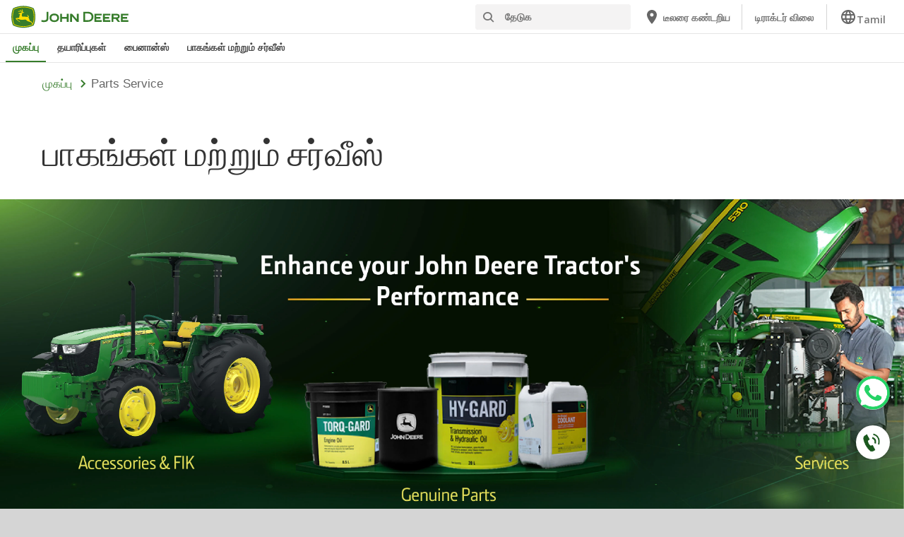

--- FILE ---
content_type: text/html; charset=UTF-8
request_url: https://www.deere.co.in/ta/parts-service/
body_size: 9725
content:
<!DOCTYPE html>
<!--[if lt IE 7]><html class="no-js lt-ie10 lt-ie9 lt-ie8 lt-ie7 ie6"> <![endif]-->
<!--[if IE 7]>   <html class="no-js lt-ie10 lt-ie9 lt-ie8 ie7"> <![endif]-->
<!--[if IE 8]>   <html class="no-js lt-ie10 lt-ie9 ie8"> <![endif]-->
<!--[if IE 9]>   <html class="no-js lt-ie10 ie9"> <![endif]-->
<!--[if gt IE 9]><!-->
<html class="no-js" lang="ta" xml:lang="ta">
<!--<![endif]-->
<head>
<meta charset="utf-8">
<meta content="IE=edge" http-equiv="X-UA-Compatible">
<title>டிராக்டர் பாகங்கள் இந்தியா – உண்மையான டிராக்டர் & விவசாய உபகரண பாகங்கள் ஆன்லைன் | John Deere IN</title>
<!--fixed-layout-->
<!--ls:begin[meta-keywords]-->
<meta name="keywords" content="டிராக்டர் பாகங்கள் இந்தியா, உண்மையான விவசாய உபகரணங்கள், ஜான் டீர் டிராக்டர் பாகங்கள், ஆன்லைன் எஞ்சின் பாகங்கள் வாங்குதல்">
<!--ls:end[meta-keywords]-->
<!--ls:begin[meta-description]-->
<meta name="description" content="இந்தியாவில் உண்மையான டிராக்டர் பாகங்கள், பில்டர்கள், லூப்ரிகேன்ட்கள், என்ஜின் பாகங்கள் மற்றும் அணிகலன்களை வாங்குங்கள். நம்பகமான ஜான் டீர் தரத்துடன் விவசாய உபகரண பாகங்களை ஆன்லைனில் வாங்குங்கள்.">
<!--ls:end[meta-description]-->
<!--ls:begin[custom-meta-data]-->
<!--ls:end[custom-meta-data]-->
<link rel="canonical" href="https://www.deere.co.in/ta/parts-service/">
<!--ls:begin[stylesheet]-->
<link type="text/css" href="/assets/styles/vendor.css" rel="stylesheet">
<!--ls:end[stylesheet]-->
<!--ls:begin[stylesheet]-->
<link type="text/css" href="/assets/styles/main.css" rel="stylesheet">
<!--ls:end[stylesheet]-->
<!--ls:begin[stylesheet]-->
<link type="text/css" href="/assets/styles/comp-wrappers.css" rel="stylesheet">
<!--ls:end[stylesheet]-->
<!--ls:begin[script]-->
<script src="/assets/scripts/vendor/modernizr-custom.js"></script>
<!--ls:end[script]-->
<!--ls:begin[favicon]-->
<link href="/assets/images/image-icons/favicon.ico" rel="icon">
<!--ls:end[favicon]-->
        
<!--ls:begin[component-1501202978551]--><script> window.digitalData = window.digitalData || {}; </script> <script src="//assets.adobedtm.com/c271735be4ea/63ef94201497/launch-e503d5e25c80.min.js" async></script> <link rel="alternate" hreflang="ta-in" href="https://www.deere.co.in/ta/"> <script type="application/ld+json">
{
  "@context": "https://schema.org",
  "@type": "Corporation",
  "name": "John Deere",
  "url": "https://www.deere.co.in/ta/index.html",
  "logo": "",
  "sameAs": [
    "https://www.facebook.com/johndeereindia/",
    "https://www.youtube.com/johndeereindia",
    "https://instagram.com/johndeereindia?igshid=joe0misyo2nv",
    "https://www.linkedin.com/company/john-deere/"
  ]
}
</script> 
<!--ls:end[component-1501202978551]-->
        
        <meta name="country" content="in"><meta name="language" content="ta"><script>window.digitalData={"page":{"pageInfo":{"country":"in","language":"ta"},"category": {"pageType":"deere/pages/Header-and-Footer-w-title-and-hero.template"}}};</script>
        <!--ls:begin[head-injection]--><!--ls:end[head-injection]--><!--ls:begin[tracker-injection]--><!--ls:end[tracker-injection]--><!--ls:begin[script]--><!--ls:end[script]-->
</head>
<body>
<!--ls:begin[body]-->
<!--ls:begin[component-output]--><div id="ls-canvas" class="wrapper clearfix">
<!--ls:begin[component-1495412009072]-->  <!--ls:begin[component-1563343868795]--><div class="skip-navigation-wrapper">
 <a id="skipLink" tabindex="1" class="sr-only sr-only-focusable" href="#MainContentSection">முக்கிய உள்ளடக்கத்திற்கு செல்க</a>
</div><!--ls:end[component-1563343868795]--><!--ls:begin[component-1478702911999]--><div class="nav-container unscrolled" id="menu-0001"> 
 <main class="nav-content-wrapper"> 
  <header class="app-header"> 
   <div class="app-main-header"> 
    <div class="nav-logo-container" itemtype="http://schema.org/Corporation" itemscope> 
     <meta itemprop="name" content="John Deere"> <a tabindex="0" itemprop="url" class="nav-logo" title="John Deere" aria-label="John Deere" href="/ta/index.html"></a> 
    </div> 
    <div class="nav-aux-container nav-sub-navigation-container"> 
     <ul class="nav-aux nav-pills nav-sub-navigation"> 
      <li> 
       <div class="search-input"> 
        <form method="get" action="/ta/search/" id="searchDesktopForm" name="nav-search-form"> <label class="visuallyhidden" for="searchDesktopInput">தேடுக</label>
         <input aria-required="false" data-msg-required="" required name="term" class="input typeahead search-input-field" tabindex="0" id="searchDesktopInput" type="text" placeholder="தேடுக" aria-label="தேடுக"><button class="btn btn-search" aria-hidden="true" tabindex="-1" type="submit" aria-label="தேடுக"><span class="icon-jd_search"></span></button> 
        </form> 
       </div> </li> 
      <li> <a href="https://dealerlocator.deere.com/servlet/country=IN?locale=ta_IN" aria-label="John Deere டீலரை கண்டறிய"><span class="uxf-icon"> 
         <svg focusable="false" aria-hidden="true" xmlns="http://www.w3.org/2000/svg"> <path d="M12 2C8.13 2 5 5.13 5 9c0 5.25 7 13 7 13s7-7.75 7-13c0-3.87-3.13-7-7-7zm0 9.5a2.5 2.5 0 0 1 0-5 2.5 2.5 0 0 1 0 5z"></path> <path d="M0 0h24v24H0z" fill="none"></path> 
         </svg> </span><span class="hidden-mobile">டீலரை கண்டறிய</span></a> </li> 
      <li> <a href="/ta/request-a-call-back/tractor-pricelist/" aria-label="John Deere டிராக்டர் விலை">டிராக்டர் விலை</a> </li> 
      <li class="dropdown"> <button data-target="#" data-toggle="dropdown" aria-expanded="true" aria-haspopup="true" id="multiLanguageDropdown" role="link" tabindex="0" class="dropdown-toggle" aria-label="Selected Language Tamil"><span class="uxf-icon"> 
         <svg xmlns="http://www.w3.org/2000/svg" focusable="false" aria-hidden="true"> <path d="M0 0h24v24H0z" fill="none" /> <path d="M11.99 2C6.47 2 2 6.48 2 12s4.47 10 9.99 10C17.52 22 22 17.52 22 12S17.52 2 11.99 2zm6.93 6h-2.95a15.65 15.65 0 0 0-1.38-3.56A8.03 8.03 0 0 1 18.92 8zM12 4.04c.83 1.2 1.48 2.53 1.91 3.96h-3.82c.43-1.43 1.08-2.76 1.91-3.96zM4.26 14C4.1 13.36 4 12.69 4 12s.1-1.36.26-2h3.38c-.08.66-.14 1.32-.14 2 0 .68.06 1.34.14 2H4.26zm.82 2h2.95c.32 1.25.78 2.45 1.38 3.56A7.987 7.987 0 0 1 5.08 16zm2.95-8H5.08a7.987 7.987 0 0 1 4.33-3.56A15.65 15.65 0 0 0 8.03 8zM12 19.96c-.83-1.2-1.48-2.53-1.91-3.96h3.82c-.43 1.43-1.08 2.76-1.91 3.96zM14.34 14H9.66c-.09-.66-.16-1.32-.16-2 0-.68.07-1.35.16-2h4.68c.09.65.16 1.32.16 2 0 .68-.07 1.34-.16 2zm.25 5.56c.6-1.11 1.06-2.31 1.38-3.56h2.95a8.03 8.03 0 0 1-4.33 3.56zM16.36 14c.08-.66.14-1.32.14-2 0-.68-.06-1.34-.14-2h3.38c.16.64.26 1.31.26 2s-.1 1.36-.26 2h-3.38z" /> 
         </svg></span><span class="hidden-mobile">Tamil</span></button> 
       <ul class="dropdown-menu" aria-labelledby="multiLanguageDropdown"> 
        <li> <a href="https://www.deere.co.in/ta/" class="disabled-dropdown-item">Tamil</a> </li> 
        <li> <a href="https://www.deere.co.in/en/">English</a> </li> 
        <li> <a href="https://www.deere.co.in/hi/">Hindi</a> </li> 
        <li> <a href="https://www.deere.co.in/te/">Telugu</a> </li> 
        <li> <a href="https://www.deere.co.in/bn/">Bengali</a> </li> 
        <li> <a href="https://www.deere.co.in/kn/">Kannada</a> </li> 
       </ul> </li> 
      <li class="hidden-desktop"> <a aria-label="click to see menu" tabindex="0" class="nav-menu-button" href="#ls-canvas"><span class="icon-jd_hamburger"></span></a> </li> 
     </ul> 
    </div> 
   </div> 
  </header> 
  <div class="nav-content"> 
   <nav class="app-main-navigation"> <a tabindex="0" aria-label="back button" class="btn-back" href="#ls-canvas"><span class="icon-jd_carrot_left"></span>பின்செல்</a> 
    <ul class="nav-tier1"> 
     <li> <a class="primary-link active-primary-link" href="/ta/index.html" aria-label="John Deere முகப்பு">முகப்பு</a> </li> 
     <li> <a class="primary-link" href="#ls-canvas" data-target="nav-tier2-products" data-section="section1" aria-label="John Deere தயாரிப்புகள்">தயாரிப்புகள்<span class="icon-jd_carrot_right hidden-desktop"></span></a> </li> 
     <li> <a class="primary-link" href="/ta/finance/financing/" data-target="nav-tier2-பைனான்ஸ்&nbsp;" data-section="section2" aria-label="John Deere பைனான்ஸ் ">பைனான்ஸ் <span class="icon-jd_carrot_right hidden-desktop"></span></a> </li> 
     <li> <a class="primary-link" href="#ls-canvas" data-target="nav-tier2-parts-and-service" data-section="section3" aria-label="John Deere பாகங்கள் மற்றும் சர்வீஸ்">பாகங்கள் மற்றும் சர்வீஸ்<span class="icon-jd_carrot_right hidden-desktop"></span></a> </li> 
     <li class="hidden-desktop"> <a class="additional-link" href="https://dealerlocator.deere.com/servlet/country=IN?locale=ta_IN" aria-label="John Deere டீலரை கண்டறிய"><span class="uxf-icon"> 
        <svg focusable="false" aria-hidden="true" xmlns="http://www.w3.org/2000/svg"> <path d="M12 2C8.13 2 5 5.13 5 9c0 5.25 7 13 7 13s7-7.75 7-13c0-3.87-3.13-7-7-7zm0 9.5a2.5 2.5 0 0 1 0-5 2.5 2.5 0 0 1 0 5z"></path> <path d="M0 0h24v24H0z" fill="none"></path> 
        </svg> </span><span class="hidden-mobile">டீலரை கண்டறிய</span></a> </li> 
     <li class="hidden-desktop"> <a class="additional-link" href="/ta/request-a-call-back/tractor-pricelist/" aria-label="John Deere டிராக்டர் விலை">டிராக்டர் விலை</a> </li> 
    </ul> 
    <ul class="nav-tier2" id="nav-tier2-products"> 
     <li> <a data-menu-category="தயாரிப்புகள்" class="secondary-link" href="/ta/agriculture/" data-target="nav-tier3-agriculture" aria-label="தயாரிப்புகள் - வேளாண்மை">வேளாண்மை<span class="icon-jd_carrot_right"></span></a> </li> 
     <li> <a data-menu-category="தயாரிப்புகள்" class="secondary-link" href="/ta/tractors/" data-target="nav-tier3-tractors" aria-label="தயாரிப்புகள் - டிராக்டர்கள்">டிராக்டர்கள்<span class="icon-jd_carrot_right"></span></a> </li> 
     <li> <a data-menu-category="தயாரிப்புகள்" class="secondary-link" href="/ta/precision-ag/" data-target="nav-tier3-precision-Ag" aria-label="தயாரிப்புகள் - துல்லியமான விவசாய தொழில்நுட்பம்">துல்லியமான விவசாய தொழில்நுட்பம்<span class="icon-jd_carrot_right"></span></a> </li> 
     <li> <a data-menu-category="தயாரிப்புகள்" class="secondary-link" href="/ta/implements/" data-target="nav-tier3-implements" aria-label="தயாரிப்புகள் - டிராக்டர் இம்ப்ளிமெண்ட்ஸ்">டிராக்டர் இம்ப்ளிமெண்ட்ஸ்<span class="icon-jd_carrot_right"></span></a> </li> 
     <li> <a data-menu-category="தயாரிப்புகள்" class="secondary-link" href="/ta/production-systems/" data-target="nav-tier3-production-systems" aria-label="தயாரிப்புகள் - புரொடக்ஷன்  சிஸ்டம்ஸ்">புரொடக்ஷன் சிஸ்டம்ஸ்<span class="icon-jd_carrot_right"></span></a> </li> 
     <li> <a data-menu-category="தயாரிப்புகள்" class="secondary-link" href="/ta/blogs/" data-target="nav-tier3-Blogs" aria-label="தயாரிப்புகள் - வலைப்பதிவு">வலைப்பதிவு<span class="icon-jd_carrot_right"></span></a> </li> 
     <li class="additional-link"> <a class="secondary-link additional-link" href="https://www.deere.co.in/en/equipment/" data-target="nav-tier3-view-all-equipment">அனைத்து தயாரிப்புகளை பார்க்க </a> </li> 
    </ul> 
    <ul class="nav-tier2" id="nav-tier2-பைனான்ஸ்&nbsp;"> 
     <li> <a data-menu-category="பைனான்ஸ் " class="secondary-link" href="/ta/finance/financing/" data-target="nav-tier3-பைனான்ஸிங்" aria-label="பைனான்ஸ்  - பைனான்ஸிங்">பைனான்ஸிங்<span class="icon-jd_carrot_right"></span></a> </li> 
    </ul> 
    <ul class="nav-tier2" id="nav-tier2-parts-and-service"> 
     <li> <a data-menu-category="பாகங்கள் மற்றும் சர்வீஸ்" class="secondary-link" href="/ta/parts-service/" data-target="nav-tier3-parts-and-service" aria-label="பாகங்கள் மற்றும் சர்வீஸ் - பாகங்கள் மற்றும் சர்வீஸ்">பாகங்கள் மற்றும் சர்வீஸ்<span class="icon-jd_carrot_right"></span></a> </li> 
     <li> <a data-menu-category="பாகங்கள் மற்றும் சர்வீஸ்" class="secondary-link" href="/ta/tractors/warranty/" data-target="nav-tier3-வாரண்ட்டி  " aria-label="பாகங்கள் மற்றும் சர்வீஸ் - டிராக்டர் வாரண்ட்டி">டிராக்டர் வாரண்ட்டி<span class="icon-jd_carrot_right"></span></a> </li> 
    </ul> 
    <div id="nav-tier3-agriculture" class="nav-tier3 section1"> 
     <div class="primary"> <a data-menu-category="தயாரிப்புகள்" class="primary-link" href="/ta/agriculture/" aria-label="வேளாண்மை - வேளாண்மை">வேளாண்மை<span class="icon-jd_carrot_right"></span></a> 
     </div> 
     <div class="content"> 
      <ul> 
       <li class="header">டிராக்டர்கள்</li> 
       <li> <a data-menu-category="தயாரிப்புகள்" class="secondary-link" href="/ta/tractors/d-series-tractors/" aria-label="வேளாண்மை - D Series டிராக்டர்கள்">D Series டிராக்டர்கள்</a> </li> 
       <li> <a data-menu-category="தயாரிப்புகள்" class="secondary-link" href="/ta/tractors/e-series-tractors/" aria-label="வேளாண்மை - E Series டிராக்டர்கள்">E Series டிராக்டர்கள்</a> </li> 
       <li> <a data-menu-category="தயாரிப்புகள்" class="secondary-link" href="/ta/tractors/speciality-tractors/" aria-label="வேளாண்மை - ஸ்பெசாலிட்டி டிராக்டர்கள்">ஸ்பெசாலிட்டி டிராக்டர்கள்</a> </li> 
       <li> <a data-menu-category="தயாரிப்புகள்" class="secondary-link" href="/ta/tractors/5m-series-tractors/" aria-label="வேளாண்மை - 5M தொடர் டிராக்டர்கள்">5M தொடர் டிராக்டர்கள்</a> </li> 
      </ul> 
      <ul> 
       <li class="header">துல்லியமான விவசாய தொழில்நுட்பம்</li> 
       <li> <a data-menu-category="தயாரிப்புகள்" class="secondary-link" href="/ta/precision-ag/guidance/4240-universal-display/" aria-label="வேளாண்மை - டிஸ்ப்ளே Gen - 4 (4240)">டிஸ்ப்ளே Gen - 4 (4240)</a> </li> 
       <li> <a data-menu-category="தயாரிப்புகள்" class="secondary-link" href="/ta/precision-ag/guidance/auto-trac-300/" aria-label="வேளாண்மை - Steering ATU 300">Steering ATU 300</a> </li> 
       <li> <a data-menu-category="தயாரிப்புகள்" class="secondary-link" href="/ta/precision-ag/guidance/starfire-6000-receiver-with-sf3/" aria-label="வேளாண்மை - ரிசீவர் StarFire™ 6000">ரிசீவர் StarFire™ 6000</a> </li> 
      </ul> 
      <ul> 
       <li class="header">இம்ப்ளிமெண்ட்ஸ்</li> 
       <li> <a data-menu-category="தயாரிப்புகள்" class="secondary-link" href="/ta/implements/" aria-label="வேளாண்மை - இம்ப்ளிமெண்ட்களை பார்க்க">இம்ப்ளிமெண்ட்களை பார்க்க</a> </li> 
      </ul> 
     </div> 
    </div> 
    <div id="nav-tier3-tractors" class="nav-tier3 section1"> 
     <div class="primary"> <a data-menu-category="தயாரிப்புகள்" class="primary-link" href="/ta/tractors/" aria-label="டிராக்டர்கள் - டிராக்டர்கள்">டிராக்டர்கள்<span class="icon-jd_carrot_right"></span></a> 
     </div> 
     <div class="content"> 
      <ul> 
       <li class="header">D Series டிராக்டர்கள்</li> 
       <li> <a data-menu-category="தயாரிப்புகள்" class="secondary-link" href="/ta/tractors/d-series-tractors/5036d-tractor/" aria-label="டிராக்டர்கள் - 5036D (36 HP, 2WD)">5036D (36 HP, 2WD)</a> </li> 
       <li> <a data-menu-category="தயாரிப்புகள்" class="secondary-link" href="/ta/tractors/d-series-tractors/5105-tractor/" aria-label="டிராக்டர்கள் - 5105 (40 HP, 2WD &amp; 4WD)">5105 (40 HP, 2WD &amp; 4WD)</a> </li> 
       <li> <a data-menu-category="தயாரிப்புகள்" class="secondary-link" href="/ta/tractors/d-series-tractors/5039d-tractor/" aria-label="டிராக்டர்கள் - 5039D PowerPro™ (41 HP, 2WD)">5039D PowerPro™ (41 HP, 2WD)</a> </li> 
       <li> <a data-menu-category="தயாரிப்புகள்" class="secondary-link" href="/ta/tractors/d-series-tractors/5042d-tractor/" aria-label="டிராக்டர்கள் - 5042D PowerPro™ (44 HP, 2WD)">5042D PowerPro™ (44 HP, 2WD)</a> </li> 
       <li> <a data-menu-category="தயாரிப்புகள்" class="secondary-link" href="/ta/tractors/d-series-tractors/5045d-tractor/" aria-label="டிராக்டர்கள் - 5045D PowerPro™ (46 HP, 2WD &amp; 4WD)">5045D PowerPro™ (46 HP, 2WD &amp; 4WD)</a> </li> 
       <li> <a data-menu-category="தயாரிப்புகள்" class="secondary-link" href="/ta/tractors/d-series-tractors/5045d-gearpro/" aria-label="டிராக்டர்கள் - 5045D GearPro™ (46 HP, 2WD &amp; 4WD)">5045D GearPro™ (46 HP, 2WD &amp; 4WD)</a> </li> 
       <li> <a data-menu-category="தயாரிப்புகள்" class="secondary-link" href="/ta/tractors/d-series-tractors/5205-tractor/" aria-label="டிராக்டர்கள் - 5205 (48 HP, 2WD)">5205 (48 HP, 2WD)</a> </li> 
       <li> <a data-menu-category="தயாரிப்புகள்" class="secondary-link" href="/ta/tractors/d-series-tractors/5050d-tractor/" aria-label="டிராக்டர்கள் - 5050D (50 HP, 2WD &amp; 4WD)">5050D (50 HP, 2WD &amp; 4WD)</a> </li> 
       <li> <a data-menu-category="தயாரிப்புகள்" class="secondary-link" href="/ta/tractors/d-series-tractors/5050d-gearpro/" aria-label="டிராக்டர்கள் - 5050D GearPro™ (50 HP, 2WD &amp; 4WD)">5050D GearPro™ (50 HP, 2WD &amp; 4WD)</a> </li> 
       <li> <a data-menu-category="தயாரிப்புகள்" class="secondary-link" href="/ta/tractors/d-series-tractors/5042d-gearpro-powerpro/" aria-label="டிராக்டர்கள் - 5042D GearPro™ PowerPro™ (44HP, 2100 RPM)">5042D GearPro™ PowerPro™ (44HP, 2100 RPM)</a> </li> 
       <li> <a data-menu-category="தயாரிப்புகள்" class="secondary-link" href="/ta/tractors/d-series-tractors/5045d-powerpro-gearpro-liftpro/" aria-label="டிராக்டர்கள் - 5045D PowerPro™ GearPro™ LiftPro™ (46HP, 2100 RPM)">5045D PowerPro™ GearPro™ LiftPro™ (46HP, 2100 RPM)</a> </li> 
      </ul> 
      <ul> 
       <li class="header">E Series டிராக்டர்கள்</li> 
       <li> <a data-menu-category="தயாரிப்புகள்" class="secondary-link" href="/ta/tractors/e-series-tractors/5210-gearpro-tractor/" aria-label="டிராக்டர்கள் - 5210 GearPro™ (50 HP, 2WD &amp; 4WD)">5210 GearPro™ (50 HP, 2WD &amp; 4WD)</a> </li> 
       <li> <a data-menu-category="தயாரிப்புகள்" class="secondary-link" href="/ta/tractors/e-series-tractors/5310e-tractor/" aria-label="டிராக்டர்கள் - 5310 PowerTech™ (57 HP, 2WD &amp; 4WD)">5310 PowerTech™ (57 HP, 2WD &amp; 4WD)</a> </li> 
       <li> <a data-menu-category="தயாரிப்புகள்" class="secondary-link" href="/ta/tractors/e-series-tractors/5405-tractor/" aria-label="டிராக்டர்கள் - 5405 PowerTech™ (63 HP, 2WD &amp; 4WD)">5405 PowerTech™ (63 HP, 2WD &amp; 4WD)</a> </li> 
       <li> <a data-menu-category="தயாரிப்புகள்" class="secondary-link" href="/ta/tractors/e-series-tractors/5075e-tractor/" aria-label="டிராக்டர்கள் - 5075E PowerTech™ (74 HP, 4WD)">5075E PowerTech™ (74 HP, 4WD)</a> </li> 
      </ul> 
      <ul> 
       <li class="header">Speciality டிராக்டர்கள்</li> 
       <li> <a data-menu-category="தயாரிப்புகள்" class="secondary-link" href="/ta/tractors/speciality-tractors/3028en-tractor/" aria-label="டிராக்டர்கள் - 3028EN (28 HP, 4WD)">3028EN (28 HP, 4WD)</a> </li> 
       <li> <a data-menu-category="தயாரிப்புகள்" class="secondary-link" href="/ta/tractors/speciality-tractors/3036en-tractor/" aria-label="டிராக்டர்கள் - 3036EN (36 HP, 4WD)">3036EN (36 HP, 4WD)</a> </li> 
       <li> <a data-menu-category="தயாரிப்புகள்" class="secondary-link" href="/ta/tractors/speciality-tractors/3036e-tractor/" aria-label="டிராக்டர்கள் - 3036E (36 HP, 4WD)">3036E (36 HP, 4WD)</a> </li> 
      </ul> 
      <ul> 
       <li class="header">5M தொடர் டிராக்டர்கள்</li> 
       <li> <a data-menu-category="தயாரிப்புகள்" class="secondary-link" href="/ta/tractors/5m-series-tractors/5130m-tractor/" aria-label="டிராக்டர்கள் - 5130M (130 HP)">5130M (130 HP)</a> </li> 
      </ul> 
     </div> 
    </div> 
    <div id="nav-tier3-precision-Ag" class="nav-tier3 section1"> 
     <div class="primary"> <a data-menu-category="தயாரிப்புகள்" class="primary-link" href="/ta/precision-ag/" aria-label="துல்லியமான விவசாய தொழில்நுட்பம் - துல்லியமான விவசாய தொழில்நுட்பம்">துல்லியமான விவசாய தொழில்நுட்பம்<span class="icon-jd_carrot_right"></span></a> 
     </div> 
     <div class="content"></div> 
    </div> 
    <div id="nav-tier3-implements" class="nav-tier3 section1"> 
     <div class="primary"> <a data-menu-category="தயாரிப்புகள்" class="primary-link" href="/ta/implements/" aria-label="டிராக்டர் இம்ப்ளிமெண்ட்ஸ் - டிராக்டர் இம்ப்ளிமெண்ட்ஸ்">டிராக்டர் இம்ப்ளிமெண்ட்ஸ்<span class="icon-jd_carrot_right"></span></a> 
     </div> 
     <div class="content"></div> 
    </div> 
    <div id="nav-tier3-production-systems" class="nav-tier3 section1"> 
     <div class="primary"> <a data-menu-category="தயாரிப்புகள்" class="primary-link" href="/ta/production-systems/" aria-label="புரொடக்ஷன்  சிஸ்டம்ஸ் - புரொடக்ஷன்  சிஸ்டம்ஸ்">புரொடக்ஷன் சிஸ்டம்ஸ்<span class="icon-jd_carrot_right"></span></a> 
     </div> 
     <div class="content"></div> 
    </div> 
    <div id="nav-tier3-Blogs" class="nav-tier3 section1"> 
     <div class="primary"> <a data-menu-category="தயாரிப்புகள்" class="primary-link" href="/ta/blogs/" aria-label="வலைப்பதிவு - வலைப்பதிவு">வலைப்பதிவு<span class="icon-jd_carrot_right"></span></a> 
     </div> 
     <div class="content"></div> 
    </div> 
    <div id="nav-tier3-view-all-equipment" class="nav-tier3 section1"> 
     <div class="primary"> <a class="primary-link" href="https://www.deere.co.in/en/equipment/">அனைத்து தயாரிப்புகளை பார்க்க <span class="icon-jd_carrot_right"></span></a> 
     </div> 
     <div class="content"> 
      <ul></ul> 
     </div> 
    </div> 
    <div id="nav-tier3-பைனான்ஸிங்" class="nav-tier3 section2"> 
     <div class="primary"> <a data-menu-category="பைனான்ஸ் " class="primary-link" href="/ta/finance/financing/" aria-label="பைனான்ஸிங் - பைனான்ஸிங்">பைனான்ஸிங்<span class="icon-jd_carrot_right"></span></a> 
     </div> 
     <div class="content"> 
      <ul> 
       <li> <a data-menu-category="பைனான்ஸ் " class="secondary-link" href="/ta/finance/financing/tractor-financing/" aria-label="பைனான்ஸிங் - டிராக்டருக்கான பைனான்ஸ்&nbsp;">டிராக்டருக்கான பைனான்ஸ்&nbsp;</a> </li> 
       <li> <a data-menu-category="பைனான்ஸ் " class="secondary-link" href="/ta/finance/financing/implement-financing/" aria-label="பைனான்ஸிங் - இம்ப்ளிமெண்ட்க்கான பைனான்ஸ்&nbsp;">இம்ப்ளிமெண்ட்க்கான பைனான்ஸ்&nbsp;</a> </li> 
       <li> <a data-menu-category="பைனான்ஸ் " class="secondary-link" href="/ta/finance/financing/used-equipment-financing/" aria-label="பைனான்ஸிங் - பயன்படுத்திய உபகரணங்களுக்கான பைனான்ஸ்&nbsp;">பயன்படுத்திய உபகரணங்களுக்கான பைனான்ஸ்&nbsp;</a> </li> 
       <li> <a data-menu-category="பைனான்ஸ் " class="secondary-link" href="https://www.deere.co.in/en/finance/financing/tractor-loan-emi-calculator/" aria-label="பைனான்ஸிங் - டிராக்டர் பைனான்ஸ் EMI கால்குலேட்டர்">டிராக்டர் பைனான்ஸ் EMI கால்குலேட்டர்</a> </li> 
      </ul> 
     </div> 
    </div> 
    <div id="nav-tier3-parts-and-service" class="nav-tier3 section3"> 
     <div class="primary"> <a data-menu-category="பாகங்கள் மற்றும் சர்வீஸ்" class="primary-link" href="/ta/parts-service/" aria-label="பாகங்கள் மற்றும் சர்வீஸ் - பாகங்கள் மற்றும் சர்வீஸ்">பாகங்கள் மற்றும் சர்வீஸ்<span class="icon-jd_carrot_right"></span></a> 
     </div> 
     <div class="content"> 
      <ul> 
       <li class="header">பாகங்கள்</li> 
       <li> <a data-menu-category="பாகங்கள் மற்றும் சர்வீஸ்" class="secondary-link" href="/ta/parts-service/parts/coolants/" aria-label="பாகங்கள் மற்றும் சர்வீஸ் - கூலண்ட்">கூலண்ட்</a> </li> 
       <li> <a data-menu-category="பாகங்கள் மற்றும் சர்வீஸ்" class="secondary-link" href="/ta/parts-service/parts/lubricants/" aria-label="பாகங்கள் மற்றும் சர்வீஸ் - லூப்ரிகண்டுகள் - இஞ்சின் ஆயில், டிரான்ஸ்மிஷன் ஆயில் மற்றும் கிரீஸ்">லூப்ரிகண்டுகள் - இஞ்சின் ஆயில், டிரான்ஸ்மிஷன் ஆயில் மற்றும் கிரீஸ்</a> </li> 
       <li> <a data-menu-category="பாகங்கள் மற்றும் சர்வீஸ்" class="secondary-link" href="/ta/parts-service/parts/lubrication-equipment-accessories/" aria-label="பாகங்கள் மற்றும் சர்வீஸ் - லூப்ரிகேஷன் உபகரணங்கள் மற்றும் துணைக்கருவிகள்">லூப்ரிகேஷன் உபகரணங்கள் மற்றும் துணைக்கருவிகள்</a> </li> 
       <li> <a data-menu-category="பாகங்கள் மற்றும் சர்வீஸ்" class="secondary-link" href="/ta/parts-service/parts/engine-parts/" aria-label="பாகங்கள் மற்றும் சர்வீஸ் - இஞ்சின் பாகங்கள்">இஞ்சின் பாகங்கள்</a> </li> 
      </ul> 
      <ul> 
       <li class="header">சர்வீஸ்</li> 
       <li> <a data-menu-category="பாகங்கள் மற்றும் சர்வீஸ்" class="secondary-link" href="/ta/parts-service/services-support/" aria-label="பாகங்கள் மற்றும் சர்வீஸ் - சேவைகள் மற்றும் ஆதரவு">சேவைகள் மற்றும் ஆதரவு</a> </li> 
       <li> <a data-menu-category="பாகங்கள் மற்றும் சர்வீஸ்" class="secondary-link" href="/ta/parts-service/services-support/product-support/" aria-label="பாகங்கள் மற்றும் சர்வீஸ் - தயாரிப்புக்கான உதவி">தயாரிப்புக்கான உதவி</a> </li> 
      </ul> 
     </div> 
    </div> 
    <div id="nav-tier3-வாரண்ட்டி  " class="nav-tier3 section3"> 
     <div class="primary"> <a data-menu-category="பாகங்கள் மற்றும் சர்வீஸ்" class="primary-link" href="/ta/tractors/warranty/" aria-label="டிராக்டர் வாரண்ட்டி - டிராக்டர் வாரண்ட்டி">டிராக்டர் வாரண்ட்டி<span class="icon-jd_carrot_right"></span></a> 
     </div> 
     <div class="content"></div> 
    </div> 
   </nav> 
   <div class="nav-screen-mobile"></div> 
  </div> 
 </main> 
</div><div class="nav-screen"></div>  
   
   
   <!-- matched_regex_list : None --> 
   
   
   
   
   
     
     
     
      
      
       <!-- Not in exclude list --> 
        
          <!-- Pattern :  None--> 
           
            
             
             
              <!-- Printing as pattern not matched parts-service--> 
               
              
            
          
         
       
     
      
      
       <!-- Not in exclude list --> 
        
          <!-- Pattern :  None--> 
           
            
             
             
              <!-- Printing as pattern not matched ta--> 
               
              
            
          
         
       
     
     
    <nav class="breadcrumb-container" aria-label="Breadcrumb"> 
     <div class="container"> 
      <ol class="breadcrumb">    
       <li> <a href="/ta/">முகப்பு</a> </li>    
         
          
           
           <li class="active">parts service</li> 
           
         
      </ol> 
     </div> 
    </nav> 
    
  <div id='MainContentSection'> <!--ls:end[component-1478702911999]-->  <!--ls:end[component-1495412009072]--><!--ls:begin[component-1495412009077]-->
<!--ls:end[component-1495412009077]--><!--ls:begin[component-1755815481184]--><div id="title-a5c6143f-7f2b-4341-a398-d647caf15ac6" class="container title-main">
   <h1>பாகங்கள் மற்றும் சர்வீஸ்</h1>
</div><!--ls:end[component-1755815481184]--><!--ls:begin[component-1755815481185]--><div id="hero-a930dc76-cd1d-5a34-eb17-eeef1e691489" class="hero ">
<div class="container small-seperator">
<div class="content">
<div class="hero-background">
<picture><source media="(min-width: 992px)" srcset="/assets/images/region-1/parts-and-service/parts-main-banner.jpg"/><source media="(min-width: 768px)" srcset="/assets/images/region-1/parts-and-service/parts-main-banner.jpg"/><source media="(min-width: 320px)" srcset="/assets/images/region-1/parts-and-service/parts-main-banner.jpg"/><img src="/assets/images/region-1/parts-and-service/parts-main-banner.jpg" alt="Parts and Services"></picture>
</div>
<div class="hero-text hero-middle hero-center text-xs-center text-sm-center g-f-color-white"></div>
</div>
</div>
</div>
<!--ls:end[component-1755815481185]--><!--ls:begin[component-1755815481186]--><div data-action="nesting" id="nesting-ebe6bcaf-86c2-e84f-8215-04bbfed2e4b4" class="container nesting equal-height" data-group-name="parts-nesting">
   <div class="row">
      <div class="col col-sm-4 col-md-4"></div>
      <div class="col col-sm-4 col-md-4"></div>
      <div class="col col-sm-4 col-md-4"></div>
   </div>
</div><!--ls:end[component-1755815481186]--><!--ls:begin[component-1755815481187]--><div class="components-container ">
   <div id="block-content-3eaae222-53a6-fc54-6ea8-5a500cca5c74" class="component" data-sequence="1" data-group="parts-nesting">
      <div class="block-content secondary row image-right">
         <div class="image-cont col-xs-12 col-sm-6 col-md-12 ">
            <div class="image-wrapper">
               <div><picture class="image"><source media="(min-width: 992px)" srcset="/assets/images/region-1/parts-and-service/filters-parts.jpeg"/><source media="(min-width: 768px)" srcset="/assets/images/region-1/parts-and-service/filters-parts.jpeg"/><source media="(min-width: 320px)" srcset="/assets/images/region-1/parts-and-service/filters-parts.jpeg"/><img src="/assets/images/region-1/parts-and-service/filters-parts.jpeg" alt="ஃபில்டர்கள்"></picture></div>
            </div>
         </div>
         <div class="content col-xs-12 col-sm-6 col-md-12 ">
            <h3 class="title g-f-color-black">ஃபில்டர்கள்</h3>
            <p class="description g-f-color-black">ஜான் டீரே வடிப்பான்கள் எங்கள் மேல்நிலை பராமரிப்பு திரவங்களுக்கு தேவையான நிரப்பியாகும். உங்கள் சாதனத்தின் ஆயுளை நீட்டிக்கும் போது உங்கள் கணினியை ஆக்கிரமிக்கும் தீங்கு விளைவிக்கும் துகள்களிலிருந்து உங்கள் சாதனங்களைப் பாதுகாப்பதாக அவை நிரூபிக்கப்பட்டுள்ளன.</p>
            <div class="cta"><a class="btn btn-outline-green" href="/ta/parts-service/parts/filters/" target="_self">ஃபில்டர்கள் பார்க்கவும் <span class="visuallyhidden">about ஃபில்டர்கள்</span></a></div>
         </div>
      </div>
   </div>
</div><!--ls:end[component-1755815481187]--><!--ls:begin[component-1755815481188]--><div class="components-container ">
   <div id="block-content-18375302-222d-1e5a-9a85-ec139c451a9e" class="component" data-sequence="2" data-group="parts-nesting">
      <div class="block-content secondary row image-right">
         <div class="image-cont col-xs-12 col-sm-6 col-md-12 ">
            <div class="image-wrapper">
               <div><picture class="image"><source media="(min-width: 992px)" srcset="/assets/images/region-1/parts-and-service/lubricants-parts.jpeg"/><source media="(min-width: 768px)" srcset="/assets/images/region-1/parts-and-service/lubricants-parts.jpeg"/><source media="(min-width: 320px)" srcset="/assets/images/region-1/parts-and-service/lubricants-parts.jpeg"/><img src="/assets/images/region-1/parts-and-service/lubricants-parts.jpeg" alt="லூப்ரிகண்ட்கள்"></picture></div>
            </div>
         </div>
         <div class="content col-xs-12 col-sm-6 col-md-12 ">
            <h3 class="title g-f-color-black">லூப்ரிகண்ட்கள்</h3>
            <p class="description g-f-color-black">ஜான் டியர் இஞ்சின் ஆயிலுடன் உங்கள் டிராக்டரின் இதயம் ஆரோக்கியமாக இருப்பதை உறுதி செய்யுங்கள். உங்கள் ஜான் டியர் உபகரணங்களுக்காக சிறப்பாக வடிவமைக்கப்பட்ட இஞ்சின் ஆயில்; நீண்ட இயந்திர ஆயுள் மற்றும் சீரான செயல்பாட்டை உறுதி செய்கிறது.</p>
            <div class="cta"><a class="btn btn-outline-green" href="/ta/parts-service/parts/lubricants/" target="_self">லூப்ரிகண்ட்கள் பார்க்கவும் <span class="visuallyhidden">about லூப்ரிகண்ட்கள்</span></a></div>
         </div>
      </div>
   </div>
</div><!--ls:end[component-1755815481188]--><!--ls:begin[component-1755815481189]--><div class="components-container ">
   <div id="block-content-f75a1c6d-5685-ac3d-a853-46b8c4f8408e" class="component" data-sequence="3" data-group="parts-nesting">
      <div class="block-content secondary row image-right">
         <div class="image-cont col-xs-12 col-sm-6 col-md-12 ">
            <div class="image-wrapper">
               <div><picture class="image"><source media="(min-width: 992px)" srcset="/assets/images/region-1/parts-and-service/parts/parts-genuine-check.jpg"/><source media="(min-width: 768px)" srcset="/assets/images/region-1/parts-and-service/parts/parts-genuine-check.jpg"/><source media="(min-width: 320px)" srcset="/assets/images/region-1/parts-and-service/parts/parts-genuine-check.jpg"/><img src="/assets/images/region-1/parts-and-service/parts/parts-genuine-check.jpg" alt="பாகங்களின் அசல்தன்மை சோதனை"></picture></div>
            </div>
         </div>
         <div class="content col-xs-12 col-sm-6 col-md-12 ">
            <h3 class="title g-f-color-black">பாகங்களின் அசல்தன்மை சோதனை</h3>
            <p class="description g-f-color-black">ஜான் டியர் அசல் பாகங்களுக்கான உயர் பாதுகாப்பு லேபிளை அறிமுகப்படுத்துகிறோம்.</p>
            <div class="cta"><a class="btn btn-outline-green" href="/ta/parts-service/parts/parts-genuiness-check/" target="_self">பாகங்களின் அசல்தன்மை சோதனை பார்க்கவும் <span class="visuallyhidden">about பாகங்களின் அசல்தன்மை சோதனை</span></a></div>
         </div>
      </div>
   </div>
</div><!--ls:end[component-1755815481189]--><!--ls:begin[component-1755815481190]--><div data-action="nesting" id="nesting-5795e125-2e15-7838-7cf0-3125686023c7" class="container nesting equal-height" data-group-name="accessories-nesting">
   <div class="row">
      <div class="col col-sm-4 col-md-4"></div>
      <div class="col col-sm-4 col-md-4"></div>
      <div class="col col-sm-4 col-md-4"></div>
   </div>
</div><!--ls:end[component-1755815481190]--><!--ls:begin[component-1755815481191]--><div class="components-container ">
   <div id="block-content-82ac199d-133d-2728-7bb5-4a05ef3383df" class="component" data-sequence="1" data-group="accessories-nesting">
      <div class="block-content secondary row image-right">
         <div class="image-cont col-xs-12 col-sm-6 col-md-12 ">
            <div class="image-wrapper">
               <div><picture class="image"><source media="(min-width: 992px)" srcset="/assets/images/region-1/parts-and-service/parts/tractor-accessories-fik.jpeg"/><source media="(min-width: 768px)" srcset="/assets/images/region-1/parts-and-service/parts/tractor-accessories-fik.jpeg"/><source media="(min-width: 320px)" srcset="/assets/images/region-1/parts-and-service/parts/tractor-accessories-fik.jpeg"/><img src="/assets/images/region-1/parts-and-service/parts/tractor-accessories-fik.jpeg" alt="பாகங்கள் மற்றும் FIK"></picture></div>
            </div>
         </div>
         <div class="content col-xs-12 col-sm-6 col-md-12 ">
            <h3 class="title g-f-color-black">பாகங்கள் மற்றும் FIK</h3>
            <p class="description g-f-color-black">உங்கள் ஜான் டியர் டிராக்டர்களின் செயல்பாட்டுத் திறனை இந்த பாகங்கள் அதிகப்படுத்துவதுடன், இப்போது உங்கள் டிஜிட்டல் கனெக்டிவிட்டி மற்றும் ஸ்மார்ட் கண்காணிப்பை மேம்படுத்த உங்களுக்கான சிறப்பு ஃபீல்ட் கிட்டுகளையும் பெற்றிடுங்கள்.</p>
            <div class="cta"><a class="btn btn-outline-green" href="/ta/parts-service/parts/accessories-fik/" target="_self">பாகங்கள் மற்றும் FIK பார்க்கவும் <span class="visuallyhidden">about பாகங்கள் மற்றும் FIK</span></a></div>
         </div>
      </div>
   </div>
</div><!--ls:end[component-1755815481191]--><!--ls:begin[component-1755815481192]--><div class="components-container ">
   <div id="block-content-60297758-4ea9-43c7-9e98-2a9394a08513" class="component" data-sequence="2" data-group="accessories-nesting">
      <div class="block-content secondary row image-right">
         <div class="image-cont col-xs-12 col-sm-6 col-md-12 ">
            <div class="image-wrapper">
               <div><picture class="image"><source media="(min-width: 992px)" srcset="/assets/images/region-1/parts-and-service/service.jpg"/><source media="(min-width: 768px)" srcset="/assets/images/region-1/parts-and-service/service.jpg"/><source media="(min-width: 320px)" srcset="/assets/images/region-1/parts-and-service/service.jpg"/><img src="/assets/images/region-1/parts-and-service/service.jpg" alt="சேவைகள் மற்றும் ஆதரவு"></picture></div>
            </div>
         </div>
         <div class="content col-xs-12 col-sm-6 col-md-12 ">
            <h3 class="title g-f-color-black">சேவைகள் மற்றும் ஆதரவு</h3>
            <p class="description g-f-color-black">விவசாயிகள் மற்றும் ஆபரேட்டர்களுக்கான ஜான் டியர் சப்போர்ட்.</p>
            <div class="cta"><a class="btn btn-outline-green" href="/ta/parts-service/services-support/" target="_self">சேவைகள் மற்றும் ஆதரவு பார்க்கவும் <span class="visuallyhidden">about சேவைகள் மற்றும் ஆதரவு</span></a></div>
         </div>
      </div>
   </div>
</div><!--ls:end[component-1755815481192]--><!--ls:begin[component-1755815481193]--><div class="components-container ">
   <div id="block-content-bf7c0c5e-93fc-94cc-88cc-8afda5e8a19a" class="component" data-sequence="3" data-group="accessories-nesting">
      <div class="block-content secondary row image-right">
         <div class="image-cont col-xs-12 col-sm-6 col-md-12 ">
            <div class="image-wrapper">
               <div><picture class="image"><source media="(min-width: 992px)" srcset="/assets/images/region-1/parts-and-service/parts/engine-parts.jpg"/><source media="(min-width: 768px)" srcset="/assets/images/region-1/parts-and-service/parts/engine-parts.jpg"/><source media="(min-width: 320px)" srcset="/assets/images/region-1/parts-and-service/parts/engine-parts.jpg"/><img src="/assets/images/region-1/parts-and-service/parts/engine-parts.jpg" alt="இஞ்சின் பாகங்கள்"></picture></div>
            </div>
         </div>
         <div class="content col-xs-12 col-sm-6 col-md-12 ">
            <h3 class="title g-f-color-black">இஞ்சின் பாகங்கள்</h3>
            <p class="description g-f-color-black">உண்மையான ஜான் டியர் பாகங்கள் மற்றும் சேவை மூலம் உங்கள் உற்பத்தித்திறனைப் பாதுகாக்கவும்.</p>
            <div class="cta"><a class="btn btn-outline-green" href="/ta/parts-service/parts/engine-parts/" target="_self">இஞ்சின் பாகங்கள் பார்க்கவும் <span class="visuallyhidden">about இஞ்சின் பாகங்கள்</span></a></div>
         </div>
      </div>
   </div>
</div><!--ls:end[component-1755815481193]--><!--ls:begin[component-1755815481194]--><div data-action="nesting" id="nesting-6d442904-fdc3-ec8e-8c95-2a07f3cecc5b" class="container nesting equal-height" data-group-name="parts-product">
   <div class="row">
      <div class="col col-sm-6"></div>
      <div class="col col-sm-6"></div>
   </div>
</div><!--ls:end[component-1755815481194]--><!--ls:begin[component-1755815481195]--><div class="components-container ">
   <div id="block-content-1b11aefc-afab-5dfa-1ac6-04ee0bcb5876" class="component" data-sequence="1" data-group="parts-product">
      <div class="block-content secondary row">
         <div class="image-cont col-xs-12 col-sm-6 col-md-12 ">
            <div class="image-wrapper">
               <div><picture class="image"><source media="(min-width: 992px)" srcset="/assets/images/region-1/parts-and-service/parts-and-service/engine-parts-386x218.jpg"/><source media="(min-width: 768px)" srcset="/assets/images/region-1/parts-and-service/parts-and-service/engine-parts-386x218.jpg"/><source media="(min-width: 320px)" srcset="/assets/images/region-1/parts-and-service/parts-and-service/engine-parts-386x218.jpg"/><img src="/assets/images/region-1/parts-and-service/parts-and-service/engine-parts-386x218.jpg" alt="சிறந்து விளங்க உருவாக்கப்பட்டது"></picture></div>
            </div>
         </div>
         <div class="content col-xs-12 col-sm-6 col-md-12 ">
            <h3 class="title g-f-color-black">சிறந்து விளங்க உருவாக்கப்பட்டது</h3>
            <p class="description g-f-color-black">அதிகபட்ச செயல்திறன், மதிப்பு மற்றும் மன அமைதியை உறுதிப்படுத்தும் பாகங்கள் மற்றும் கூறுகள்.</p>
         </div>
      </div>
   </div>
</div><!--ls:end[component-1755815481195]--><!--ls:begin[component-1502221458317]--><div id="generic-content-block-00cf17d3-08c3-1733-03d9-7ea6ff00c2e1">
   <div class="container" data-action="genericComponent">
      <div class="generic-copy-block">
         <div class="row">
            <div class="col-sm-12 col-md-12">
               <div class="content"><h2>உங்கள் ஜான் டியர் மெஷினுக்கானகான பார்டுகளைக் கண்டறியவும்</h2>
<hr />
<p>பார்டு எண்களைப் பார்த்து, உங்களுக்குத் தேவையான பார்டைக் கண்டறிய உதவும் வரைபடங்களைக் கண்டறியவும்.</p>
<p><a class="cta button3 " href="https://partscatalog.deere.com/jdrc/" target="_blank" rel="noopener">பார்டுகளைக் கண்டறியவும் <span class="icon-jd_carrot_right" style="vertical-align: middle;">&nbsp;</span></a></p>
<p>&nbsp;</p></div>
            </div>
         </div>
      </div>
   </div>
</div><!--ls:end[component-1502221458317]--><!--ls:begin[component-1495412009073]-->
<!--ls:end[component-1495412009073]--><!--ls:begin[component-1495412009074]-->  </div><footer class="ls-area footer container" id="ls-row-1-area-1"> 
 <!--ls:begin[component-1478702911994]-->
 <div class="container"> 
  <div class="row link-list-accordian" data-action="linkListAccordian"> 
   <div id="products-support" class="link-list-group col-md-4"> 
    <h4>தயாரிப்புகள் மற்றும் சேவை</h4> 
    <ul> 
     <li><a href="/ta/tractors/" target="_blank" aria-label="தயாரிப்புகள் மற்றும் சேவை - டிராக்டர்கள்">டிராக்டர்கள்</a></li> 
     <li><a href="https://dealerlocator.deere.com/servlet/country=IN?locale=ta_IN" target="_blank" aria-label="தயாரிப்புகள் மற்றும் சேவை - டீலரை தொடர்பு கொள்ள">டீலரை தொடர்பு கொள்ள</a></li> 
     <li><a href="/ta/finance/financing/" target="_blank" aria-label="தயாரிப்புகள் மற்றும் சேவை - ஜான் டியர் பைனான்சியல்">ஜான் டியர் பைனான்சியல்</a></li> 
     <li><a href="https://www.deere.co.in/en/finance/financing/voice-of-customer/" target="_blank" aria-label="தயாரிப்புகள் மற்றும் சேவை - வாடிக்கையாளரின் குரல்">வாடிக்கையாளரின் குரல்</a></li> 
     <li><a href="/ta/events-announcement/" target="_blank" aria-label="தயாரிப்புகள் மற்றும் சேவை - நிகழ்வுகள் மற்றும் அறிவிப்புகள்">நிகழ்வுகள் மற்றும் அறிவிப்புகள்</a></li> 
     <li><a href="https://www.deere.co.in/ta/parts-service/" target="_blank" aria-label="தயாரிப்புகள் மற்றும் சேவை - உதிரி பாகங்கள்&nbsp; ஆர்டர்&nbsp; செய்ய">உதிரி பாகங்கள்&nbsp; ஆர்டர்&nbsp; செய்ய</a></li> 
    </ul> 
   </div> 
   <div id="company-information" class="link-list-group col-md-4"> 
    <h4>நிறுவன தகவல்</h4> 
    <ul> 
     <li><a href="/ta/our-company/" target="_blank" aria-label="நிறுவன தகவல் - எங்கள் நிறுவனத்தைப் பற்றி">எங்கள் நிறுவனத்தைப் பற்றி</a></li> 
     <li><a href="https://johndeere.widen.net/s/jdbbfbxkcz/business-impact-report-2024" target="_blank" aria-label="நிறுவன தகவல் - நிலைத்தன்மை">நிலைத்தன்மை</a></li> 
     <li><a href="https://www.deere.co.in/en/our-company/john-deere-careers/" target="_blank" aria-label="நிறுவன தகவல் - வேலைவாய்ப்பு">வேலைவாய்ப்பு</a></li> 
     <li><a href="https://investor.deere.com/governance/" target="_blank" aria-label="நிறுவன தகவல் - ஆளுகை">ஆளுகை</a></li> 
     <li><a href="https://about.deere.com/en-us/explore-john-deere/ethics-compliance/" target="_blank" aria-label="நிறுவன தகவல் - நெறிமுறைகள் மற்றும் இணக்கம்">நெறிமுறைகள் மற்றும் இணக்கம்</a></li> 
    </ul> 
   </div> 
   <div id="publications" class="link-list-group col-md-4"> 
    <h4>வெளியீடுகள்</h4> 
    <ul> 
     <li><a href="https://www.deere.com/international/en/customer-stories/power-connect/" target="_blank" aria-label="வெளியீடுகள் - பவர் கனெக்ட்">பவர் கனெக்ட்</a></li> 
    </ul> 
   </div> 
  </div> 
 </div>
 <!--ls:end[component-1478702911994]-->
 <!--ls:begin[component-1478702911995]-->
 <div class="country-selector" id="country-selector-0001">
  <a class="country-link" href="/ta/global-country-selector/" target="_blank"><img class="flag" src="/assets/images/icons/flag-india.jpg" alt=""> India</a>
 </div>
 <!--ls:end[component-1478702911995]-->
 <!--ls:begin[component-1478702911996]-->
 <script>APP = {};  APP.fallbackSearchPath="/search-auto/wex-autocomplete?v.app=deere-autocomplete-json&amp;v.function=deere-autocomplete-collection&amp;bag-of-words=true&amp;filter=&amp;dictionary=deere-ddc-xml-r4-autocomplete&amp;num=10&amp;str=%QUERY";</script> 
 <div class="utility-links" id="footer-utitily-links"> 
  <ul> 
   <li> <a href="/te/sitemap.xml">సైట్ మ్యాప్</a> </li> 
   <li> <a href="https://www.deere.co.in/te/privacy-and-data/">గోప్యత మరియు డేటా</a> </li> 
   <li> <a href="https://www.deere.co.in/te/privacy-and-data/cookie-statement/">కుకీ స్టేట్‌మెంట్</a> </li> 
   <li> <a href="https://www.deere.co.in/te/privacy-and-data/terms/">వినియోగ నిబంధనలు</a> </li> 
   <li> <a href="https://www.deere.co.in/te/our-company/contact-us/">మమ్మల్ని సంప్రదించండి</a> </li> 
  </ul> 
 </div>
 <div class="copyright"> 
  <p>కాపీరైట్©
   
    2026
   డియర్ &amp; కంపెనీ. అన్ని హక్కులు ప్రత్యేకించబడినవి.</p> 
 </div>
 <div class="social-icons"> 
  <ul role="list"> 
   <li role="listitem"> <a href="https://www.facebook.com/johndeereindia/" role="button" aria-label="facebook"><span class="footer-icon icon-jd_facebook"></span></a> </li> 
   <li role="listitem"> <a href="https://www.youtube.com/johndeereindia" role="button" aria-label="youtube"><span class="footer-icon icon-jd_youtube"></span></a> </li> 
   <li role="listitem"> <a href="https://www.linkedin.com/company/john-deere/" role="button" aria-label="linkedin"><span class="footer-icon icon-jd_linkedin"></span></a> </li> 
   <li role="listitem"> <a href="https://instagram.com/johndeereindia?igshid=joe0misyo2nv" role="button" aria-label="instagram"><span class="footer-icon icon-jd_instagram"></span></a> </li> 
   <li role="listitem"> <a href="https://api.whatsapp.com/send?phone=919172758700" role="button" aria-label="WhatsApp Call Link"><span class="footer-icon icon-jd_whatsapp"></span></a> </li> 
  </ul> 
 </div>
 <div class="main-cont"> 
  <a target="_blank" href="https://api.whatsapp.com/send?phone=919172758700" class="whatsapp-floating-button"></a>
  <a data-target="#indiacallbackform" data-toggle="modal" class="call-me-back request-call-back-icon" id="indiacallback-call-icon" href=""></a> 
  <div data-backdrop="false" aria-hidden="true" aria-labelledby="myModalLabel" role="dialog" tabindex="-1" id="indiacallbackform" class="modal indiacallbackform-div"> 
   <div role="document" class="modal-dialog animate modal-notify modal-warning"> 
    <div class="modal-content"> 
     <div class="modal-header text-center"> 
      <h3 class="heading">Request A Callback</h3> 
      <button aria-label="Close" data-dismiss="modal" class="close" type="button"><span class="icon-jd_close" aria-hidden="true"></span></button> 
     </div> 
     <div class="modal-body"> 
      <div id="generic-content-block-a5707059-8f0c-433e-a5de-5581a267dcb2"> 
       <div data-group="group1" data-sequence="2" class="component"> 
        <div class="generic-copy-block"> 
         <iframe height="100%" width="100%" frameborder="0" boder="0" style="min-height: 65vh;" src="/en/includes/call-me-back.html"></iframe> 
        </div> 
       </div> 
      </div> 
     </div> 
    </div> 
   </div> 
  </div> 
 </div> 
 <!--ls:end[component-1478702911996]-->
</footer>   <!--ls:end[component-1495412009074]--></div>
<!--ls:end[component-output]-->
<!--ls:begin[script]-->
<script src="/assets/scripts/vendor/jquery-1.12.3.min.js"></script>
<!--ls:end[script]-->
<!--ls:begin[script]--><script src="/assets/scripts/vendor.js"></script>
<!--ls:end[script]-->
<!--ls:begin[script]--><script src="/assets/scripts/main.js"></script>
<!--ls:end[script]-->
<script src="https://apis.google.com/js/client.js?onload=onGoogleLoad"></script> <!--ls:end[body]--><!--ls:begin[page_track]--><!--ls:end[page_track]-->
</body>
</html>


--- FILE ---
content_type: text/html; charset=UTF-8
request_url: https://www.deere.co.in/en/includes/call-me-back.html
body_size: 941
content:
</div><footer class="ls-area footer container" id="ls-row-1-area-1"> 
 <!--ls:begin[component-1640042349915]--> 
 <style>
      * {
            box-sizing: border-box;
            margin: 0;
            padding: 0;
        }

        @font-face {
            font-family: 'jd_sans_prosemibold';
            src: url('./assets/fonts/JDSansPro/JDSansPro-Semibold.eot');
            src: url('/assets/fonts/JDSansPro/JDSansPro-Semibold.eot?#iefix') format('embedded-opentype'), url('/assets/fonts/JDSansPro/JDSansPro-Semibold.woff2') format('woff2'), url('/assets/fonts/JDSansPro/JDSansPro-Semibold.woff') format('woff'), url('/assets/fonts/JDSansPro/JDSansPro-Semibold.ttf') format('truetype'), url('/assets/fonts/JDSansPro/JDSansPro-Semibold.svg#jd_sans_prosemibold') format('svg');
            font-weight: normal;
            font-style: normal;
        }
        @font-face {
            font-family: 'jd_sans_probold';
            src: url('/assets/fonts/JDSansPro/JDSansPro-Bold.eot');
            src: url('/assets/fonts/JDSansPro/JDSansPro-Bold.eot?#iefix') format('embedded-opentype'), url('/assets/fonts/JDSansPro/JDSansPro-Bold.woff2') format('woff2'), url('/assets/fonts/JDSansPro/JDSansPro-Bold.woff') format('woff'), url('/assets/fonts/JDSansPro/JDSansPro-Bold.ttf') format('truetype'), url('/assets/fonts/JDSansPro/JDSansPro-Bold.svg#jd_sans_probold') format('svg');
            font-weight: normal;
            font-style: normal;
        }
        @font-face {
            font-family: 'jd_sans_prolight';
            src: url('/assets/fonts/JDSansPro/JDSansPro-Light.eot');
            src: url('/assets/fonts/JDSansPro/JDSansPro-Light.eot?#iefix') format('embedded-opentype'), url('/assets/fonts/JDSansPro/JDSansPro-Light.woff2') format('woff2'), url('/assets/fonts/JDSansPro/JDSansPro-Light.woff') format('woff'), url('/assets/fonts/JDSansPro/JDSansPro-Light.ttf') format('truetype'), url('/assets/fonts/JDSansPro/JDSansPro-Light.svg#jd_sans_prolight') format('svg');
            font-weight: normal;
            font-style: normal;
        }

        html, body {
            font-family: 'jd_sans_prosemibold', sans-serif;
        }

        .form-group {
            margin: 0 0 15px 0;
            padding: 0;
        }
        .form-group label p {
            margin: 0;
            line-height: 26px;
            font-weight: 400 !important;
        }
        .uxf .form-group label {
            color: #367c2b;
            font-size: 17px;
            font-family: 'jd_sans_probold', sans-serif !important;
            width: 100%;
        }
        .form-group label.error {
            color: #bd2e28;
        }
        .form-group.before-submit p {
            color: #333;
            font-size: 14px !important;
            line-height: 20px;
            margin: 0;
        }
        .form-group.before-submit p {
            font-family: jd_sans_prolight,'Helvetica Neue',Helvetica,Arial;
        }
        .uxf .form-group input.form-control,
        .uxf .form-group select.form-control {
            border: 1px solid #eff0f0;
            border-radius: 5px;
            height: 32px;
            width: 100%;
        }

        .uxf .actions {
            text-align: center;
        }

        .uxf .actions .btn.btn-primary {
            background: #fdda01;
            border: 2px solid #fdda01;
            border-radius: 8px;
            color: #333;
            font-weight: 600;
            font-size: 20px;
            font-family: jd_sans_probold,'Helvetica Neue',Helvetica,Arial;
            line-height: 1;
            padding: 5px 12px;
        }

    </style> 
 <div class="generic-copy-block"> 
  <div data-corpform-id="85fc44f0-5b24-4989-9e4d-47e88c02383d">
    Loading...please wait 
  </div> 
  <script src="https://forms.deere.com/forms/embed.js" type="text/javascript"></script> 
 </div> 
 <!--ls:end[component-1640042349915]-->
</footer> 

--- FILE ---
content_type: application/x-javascript
request_url: https://assets.adobedtm.com/c271735be4ea/63ef94201497/321c2c8c8bfa/RC71e4cd492b00428a810a0cac356b4d51-source.min.js
body_size: -43
content:
// For license information, see `https://assets.adobedtm.com/c271735be4ea/63ef94201497/321c2c8c8bfa/RC71e4cd492b00428a810a0cac356b4d51-source.js`.
_satellite.__registerScript('https://assets.adobedtm.com/c271735be4ea/63ef94201497/321c2c8c8bfa/RC71e4cd492b00428a810a0cac356b4d51-source.min.js', "");

--- FILE ---
content_type: application/x-javascript
request_url: https://assets.adobedtm.com/c271735be4ea/63ef94201497/321c2c8c8bfa/RC6d713462cdcf44bfbef5014fb573b64e-source.min.js
body_size: 290
content:
// For license information, see `https://assets.adobedtm.com/c271735be4ea/63ef94201497/321c2c8c8bfa/RC6d713462cdcf44bfbef5014fb573b64e-source.js`.
_satellite.__registerScript('https://assets.adobedtm.com/c271735be4ea/63ef94201497/321c2c8c8bfa/RC6d713462cdcf44bfbef5014fb573b64e-source.min.js', "let analytics_consent_category=\"C0002\",ot_active_grp_event_detail=_satellite.getVar(\"ot_active_grp_event_detail\")?.join(),analytics_consent_check=!!ot_active_grp_event_detail.match(`${analytics_consent_category}`);1==analytics_consent_check?(localStorage.setItem(\"L: env_isAnalyticsDisabled\",\"false\"),adobe.optIn.approve([\"aa\",\"ecid\",\"target\"])):0==analytics_consent_check&&(localStorage.setItem(\"L: env_isAnalyticsDisabled\",\"true\"),adobe.optIn.deny([\"aa\",\"ecid\",\"target\"]),_satellite.getVar(\"L: funcLib_deleteCookies\")),_satellite.logger.warn(\"L: TrustArc Consent Listener > Updating based on OneTrust Event > local.ot_active_grp_event_detail: \",{analytics_consent_category:analytics_consent_category,ot_active_grp_event_detail:ot_active_grp_event_detail,analytics_consent_check:analytics_consent_check,adobe_opt_in_status:adobe.optIn.permissions});");

--- FILE ---
content_type: application/x-javascript
request_url: https://assets.adobedtm.com/c271735be4ea/63ef94201497/321c2c8c8bfa/RCa8c509de71af4891b55add79678879de-source.min.js
body_size: 47
content:
// For license information, see `https://assets.adobedtm.com/c271735be4ea/63ef94201497/321c2c8c8bfa/RCa8c509de71af4891b55add79678879de-source.js`.
_satellite.__registerScript('https://assets.adobedtm.com/c271735be4ea/63ef94201497/321c2c8c8bfa/RCa8c509de71af4891b55add79678879de-source.min.js', "try{_satellite.logger.log(\"3PT: Global Pixel Mapping -- running...\"),_satellite.getVar(\"3PT: Global Pixel Mapping\")}catch(l){_satellite.logger.log(\"3PT: Global Pixel Mapping -- not ready yet\"+l)}");

--- FILE ---
content_type: application/x-javascript
request_url: https://assets.adobedtm.com/c271735be4ea/63ef94201497/321c2c8c8bfa/RC02e15dde4bbf4f36b7ec18cc62faf36a-source.min.js
body_size: -9
content:
// For license information, see `https://assets.adobedtm.com/c271735be4ea/63ef94201497/321c2c8c8bfa/RC02e15dde4bbf4f36b7ec18cc62faf36a-source.js`.
_satellite.__registerScript('https://assets.adobedtm.com/c271735be4ea/63ef94201497/321c2c8c8bfa/RC02e15dde4bbf4f36b7ec18cc62faf36a-source.min.js', "_satellite.getVar(\"funcLib_carousel_firing_logic\");");

--- FILE ---
content_type: application/x-javascript
request_url: https://assets.adobedtm.com/c271735be4ea/63ef94201497/321c2c8c8bfa/RCe165ec600b5e4d2f94820bd8f4660ede-source.min.js
body_size: -6
content:
// For license information, see `https://assets.adobedtm.com/c271735be4ea/63ef94201497/321c2c8c8bfa/RCe165ec600b5e4d2f94820bd8f4660ede-source.js`.
_satellite.__registerScript('https://assets.adobedtm.com/c271735be4ea/63ef94201497/321c2c8c8bfa/RCe165ec600b5e4d2f94820bd8f4660ede-source.min.js', "appEventData.push({event:\"Consent Ready\"});");

--- FILE ---
content_type: application/x-javascript
request_url: https://assets.adobedtm.com/c271735be4ea/63ef94201497/321c2c8c8bfa/RCd0f88af0432b437bb35404f4809101f1-source.min.js
body_size: -47
content:
// For license information, see `https://assets.adobedtm.com/c271735be4ea/63ef94201497/321c2c8c8bfa/RCd0f88af0432b437bb35404f4809101f1-source.js`.
_satellite.__registerScript('https://assets.adobedtm.com/c271735be4ea/63ef94201497/321c2c8c8bfa/RCd0f88af0432b437bb35404f4809101f1-source.min.js', "");

--- FILE ---
content_type: application/x-javascript
request_url: https://assets.adobedtm.com/c271735be4ea/63ef94201497/321c2c8c8bfa/RCdd31f2b60e814ffb9f20f46f56762534-source.min.js
body_size: -2
content:
// For license information, see `https://assets.adobedtm.com/c271735be4ea/63ef94201497/321c2c8c8bfa/RCdd31f2b60e814ffb9f20f46f56762534-source.js`.
_satellite.__registerScript('https://assets.adobedtm.com/c271735be4ea/63ef94201497/321c2c8c8bfa/RCdd31f2b60e814ffb9f20f46f56762534-source.min.js', "_satellite.getVar(\"funcLib_navInfo_linkIds_universal\");");

--- FILE ---
content_type: application/x-javascript
request_url: https://assets.adobedtm.com/c271735be4ea/63ef94201497/321c2c8c8bfa/RC04652779ead8467896fe4cc0942d934e-source.min.js
body_size: 2036
content:
// For license information, see `https://assets.adobedtm.com/c271735be4ea/63ef94201497/321c2c8c8bfa/RC04652779ead8467896fe4cc0942d934e-source.js`.
_satellite.__registerScript('https://assets.adobedtm.com/c271735be4ea/63ef94201497/321c2c8c8bfa/RC04652779ead8467896fe4cc0942d934e-source.min.js', "var _sdi=window._sdi=window._sdi||{};_sdi.dtm=_sdi.dtm||{},_sdi.dtm.video=_sdi.dtm.video||{},_sdi.dtm.video.youtube={milestones:[25,50,75,95],dataLayerObj:\"appEventData\",completePercent:99.5,playerName:\"Youtube\",sc:{track:!1,s:function(){return window.s}},timeout:1e3,stages:{},players:{},init:function(){var e=document.getElementsByTagName(\"script\"),i=!1;_sdi.dtm.video.youtube.videos;window[_sdi.dtm.video.youtube.dataLayerObj]=window[_sdi.dtm.video.youtube.dataLayerObj]||[];for(var t=0;t<e.length;t++){(e[t].src||\"\").match(/youtube\\.com\\/iframe_api/)&&(i=!0)}!1===i||_sdi.dtm.video.youtube.ready(\"api\")},sendDLPush:function(e,i){var t=i.info.currentTime;_sdi.dtm.video.youtube.timeing=_sdi.dtm.video.youtube.timeing||[],_sdi.dtm.video.youtube.timeing[i.info.videoData.video_id]=_sdi.dtm.video.youtube.timeing[i.info.videoData.video_id]||{};var o=_sdi.dtm.video.youtube.timeing[i.info.videoData.video_id];if(\"Media Opened\"==e)o.timeSinceLastMilestone=t.toFixed(1),o.timeForMilestone=t,o.timeSinceLastDDLPush=t,o.timeAtLastDDLPush=(new Date).getTime();else if(\"Media Played\"==e)o.timeSinceLastDDLPush=0,o.timeAtLastDDLPush=(new Date).getTime(),o.timeSinceLastMilestone=o.timeForMilestone.toFixed(1);else if(\"Media Stopped\"==e||\"Media Completed\"==e||\"Media Milestone Reached\"==e){var d=((new Date).getTime()-o.timeAtLastDDLPush)/1e3;(d<0||d>1500)&&(d=0),o.timeSinceLastDDLPush=d,o.timeForMilestone+=d,o.timeSinceLastMilestone=o.timeForMilestone.toFixed(1),o.timeAtLastDDLPush=(new Date).getTime(),\"Media Milestone Reached\"==e&&(o.timeForMilestone=0)}window[_sdi.dtm.video.youtube.dataLayerObj].push({event:e,mediaInfo:{mediaID:i.info.videoData.video_id,mediaName:i.info.videoData.title,mediaDuration:i.info.duration,mediaMilestone:i.currentMilestone||\"\",currentTime:i.info.currentTime,playerName:_sdi.dtm.video.youtube.playerName,timeSinceLastMilestone:o.timeSinceLastMilestone,timeSinceLastDDLPush:o.timeSinceLastDDLPush}})},ready:function(e){_sdi.dtm.video.youtube.stages[e]=!0,_sdi.dtm.video.youtube.stages.dom&&_sdi.dtm.video.youtube.stages.api&&_sdi.dtm.video.youtube.checkIframes()},checkIframes:function(){var e=_sdi.dtm.video.youtube.videos,i=document.querySelectorAll('iframe[src*=\"youtube\"]');if(i.length>0)for(var t=0;t<i.length;t++){var o=i[t],d=o.src;if(o.src.indexOf(\"autoplay=1\")<0){var a=o.src.match(/h?t?t?p?s?\\:?\\/\\/www\\.youtube(-nocookie)?\\.com\\/embed\\/([\\w-]{11})(?:\\?.*)?/),n=a.length>2?a[2]:\"\";if(o.id||(o.id=n),d=o.src,\"https:\"==document.location.protocol&&(d=d.replace(\"http:\",\"https:\")),d.match(/origin/)||\"https:\"!=document.location.protocol){if(d.match(/origin/)){var s=d.split(\"origin=\");s[1];d=s[0]+\"origin=\"+document.location.protocol+\"//\"+document.location.host}}else d=d+(d.indexOf(\"?\")>-1?\"&\":\"?\")+\"origin=\"+document.location.protocol+\"//\"+document.location.host;d.match(/enablejsapi=1/)||(d=d+(d.indexOf(\"?\")>-1?\"&\":\"?\")+\"enablejsapi=1\"),d!==o.src&&(o.src=d),d.match(/enablejsapi=1/)&&(\"undefined\"!=typeof YT&&void 0!==YT.get?(ready=!0,e[n]={},YT.get(o.id)||(_satellite.logger.info('YT: API for iframe ID \"'+o.id+'\" not configured, configuring now',1),e[n].player=new YT.Player(o.id,{events:{onReady:function(){},onStateChange:function(){},videoId:o.id}})),o.setAttribute(\"data-sdi\",\"true\"),_sdi.dtm.video.youtube.timeout=1e3):_sdi.dtm.video.youtube.timeout=100)}}setTimeout((function(){_sdi.dtm.video.youtube.checkIframes()}),_sdi.dtm.video.youtube.timeout)},videos:{}},localStorage.getItem(\"L: env_is3PTDisabled\")?.match(\"false\")?_sdi.dtm.video.youtube.init():_satellite.logger.warn(\"Leo Rule: L: Global Video Tracking -- _sdi.dtm.video.youtube.init() Not run\"),window.addEventListener(\"message\",(function(e){var i={};if(e.origin.match(/youtube\\.com|youtube-nocookie\\.com/)&&\"undefined\"!=typeof JSON){i=\"string\"==typeof e.data?JSON.parse(e.data):{};var t,o,d=ytplayerList,a=_sdi.dtm.video.youtube.sc||{},n={};if(\"infoDelivery\"==i.event){if(i.info.videoData)(n=d[t=i.info.videoData.video_id]||{}).info=i.info,n.info.videoData=i.info.videoData,n.id=i.id,d[t]=n,o=_sdi.dtm.video.youtube.playerName+\"|\"+n.info.videoData.video_id+\"|\"+n.info.videoData.title;else{for(var s in d){var r=d[s];r.id==i.id&&(n=r)}if(n.info&&(o=_sdi.dtm.video.youtube.playerName+\"|\"+n.info.videoData.video_id+\"|\"+n.info.videoData.title,i.info.currentTime)){Math.abs(n.info.duration-i.info.currentTime)>1.5&&!0===a.track&&(a.s().Media.stop(n.info.videoData.title,i.info.currentTime),a.s().Media.play(n.info.videoData.title,n.info.mediaReferenceTime)),i.info.currentTime/n.info.duration*100>=_sdi.dtm.video.youtube.completePercent&&!n.completed&&(n.completed=!0,n.state=\"completed\",!0===a.track?(a.s().Media.stop(o,i.info.currentTime),a.s().Media.close(o)):_sdi.dtm.video.youtube.sendDLPush(\"Media Completed\",n),_satellite.logger.info(\"YT: \"+n.info.videoData.title+\": video complete\",1));var u=_sdi.dtm.video.youtube.milestones||[],m=i.info.currentTime;if(u.length>0){n.milestones=n.milestones||{};for(var l=m/n.info.duration*100,c=0;c<u.length;c++){var f=u[c+1]||100;if(l>u[c]&&l<=f&&!n.milestones[u[c]]){n.milestones[u[c]]=!0,n.currentMilestone=u[c];c>0?u[c]-u[c-1]:u[c],_sdi.dtm.video.youtube.sendDLPush(\"Media Milestone Reached\",n)}}}n.info.currentTime=i.info.currentTime}}if(void 0!==i.info.playerState){for(var v in d){var y=d[v];y.id==i.id&&(n=y)}({title:n.info.videoData.title,duration:n.info.duration,time:n.info.currentTime}),1==i.info.playerState&&(_satellite.logger.info(\"YT: started - \"+n.started),_satellite.logger.info(\"YT: completed - \"+n.completed),!n.started||n.completed?(n.started=!0,n.completed=!1,!0===a.track?(a.s().Media.open(o,n.info.duration,_sdi.dtm.video.youtube.playerName),a.s().Media.play(o,n.info.currentTime)):_sdi.dtm.video.youtube.sendDLPush(\"Media Opened\",n),_satellite.logger.info(\"YT: \"+n.info.videoData.title+\": video start\",1)):(!0===a.track?a.s().Media.play(o,n.info.currentTime):_sdi.dtm.video.youtube.sendDLPush(\"Media Played\",n),_satellite.logger.info(\"YT: \"+n.info.videoData.title+\": video resume at \"+n.info.currentTime,1)),n.state=\"playing\"),2==i.info.playerState&&n.info.duration-n.info.currentTime>1.5&&(!0===a.track?a.s().Media.stop(o,n.info.currentTime):_sdi.dtm.video.youtube.sendDLPush(\"Media Stopped\",n),_satellite.logger.info(\"YT: \"+n.info.videoData.title+\": video pause at \"+n.info.currentTime,1),n.state=\"paused\"),3==i.info.playerState&&n.started&&(!0===a.track?a.s().Media.stop(o,n.info.currentTime):_sdi.dtm.video.youtube.sendDLPush(\"Media Stopped\",n),_satellite.logger.info(\"YT: \"+n.info.videoData.title+\": video buffer/pause at \"+n.info.currentTime,1),n.state=\"paused\")}}}})),localStorage.getItem(\"L: env_is3PTDisabled\")?.match(\"false\")?_sdi.dtm.video.youtube.ready(\"dom\"):_satellite.logger.warn(\"Leo Rule: L: Global Video Tracking -- _sdi.dtm.video.youtube.ready(dom) Not run\");");

--- FILE ---
content_type: application/x-javascript
request_url: https://assets.adobedtm.com/c271735be4ea/63ef94201497/321c2c8c8bfa/RC69f06e8e2ca44663bd6a40ba3af350d2-source.min.js
body_size: 205
content:
// For license information, see `https://assets.adobedtm.com/c271735be4ea/63ef94201497/321c2c8c8bfa/RC69f06e8e2ca44663bd6a40ba3af350d2-source.js`.
_satellite.__registerScript('https://assets.adobedtm.com/c271735be4ea/63ef94201497/321c2c8c8bfa/RC69f06e8e2ca44663bd6a40ba3af350d2-source.min.js', "appEventData=window.appEventData||[],appEventData.push({event:\"Page Loaded\",shimmed:!0,page:{breadCrumbs:_satellite.getVar(\"shim_breadcrumbs\"),pageCategory:_satellite.getVar(\"shim_pageCategory\"),subsection:_satellite.getVar(\"shim_subsection\"),subsection2:_satellite.getVar(\"shim_subsection2\"),subsection3:_satellite.getVar(\"shim_subsection3\"),pageName:_satellite.getVar(\"shim_pageName\"),pageType:_satellite.getVar(\"shim_pageType\"),siteCountry:_satellite.getVar(\"shim_country\"),siteLanguage:_satellite.getVar(\"shim_language\"),siteName:_leo.config.siteName,locale:_satellite.getVar(\"shim_language\")+\"_\"+_satellite.getVar(\"shim_country\"),equipmentCategory:{jdSuperCategory:_satellite.getVar(\"shim_jdSuperCategory\"),jdCategory:_satellite.getVar(\"shim_jdCategory\"),jdSeries:_satellite.getVar(\"shim_jdSeries\")}}});");

--- FILE ---
content_type: application/x-javascript
request_url: https://assets.adobedtm.com/c271735be4ea/63ef94201497/321c2c8c8bfa/RC00999ef12f4d4a9bb3d75705ea20782e-source.min.js
body_size: -19
content:
// For license information, see `https://assets.adobedtm.com/c271735be4ea/63ef94201497/321c2c8c8bfa/RC00999ef12f4d4a9bb3d75705ea20782e-source.js`.
_satellite.__registerScript('https://assets.adobedtm.com/c271735be4ea/63ef94201497/321c2c8c8bfa/RC00999ef12f4d4a9bb3d75705ea20782e-source.min.js', "_satellite.track(\"shim Page Loaded\");");

--- FILE ---
content_type: application/x-javascript;charset=utf-8
request_url: https://somni.deere.com/id?d_visid_ver=5.5.0&d_fieldgroup=A&mcorgid=8CC867C25245ADC30A490D4C%40AdobeOrg&mid=16268657154839196912103338139242349161&d_coppa=true&ts=1768423686281
body_size: -42
content:
{"mid":"16268657154839196912103338139242349161"}

--- FILE ---
content_type: application/x-javascript
request_url: https://assets.adobedtm.com/c271735be4ea/63ef94201497/321c2c8c8bfa/RC8aa15ef8d047421ea815b432fb89d3ee-source.min.js
body_size: -43
content:
// For license information, see `https://assets.adobedtm.com/c271735be4ea/63ef94201497/321c2c8c8bfa/RC8aa15ef8d047421ea815b432fb89d3ee-source.js`.
_satellite.__registerScript('https://assets.adobedtm.com/c271735be4ea/63ef94201497/321c2c8c8bfa/RC8aa15ef8d047421ea815b432fb89d3ee-source.min.js', "");

--- FILE ---
content_type: application/javascript
request_url: https://forms.deere.com/forms/forms.min.js?b=1768320380000
body_size: 142921
content:
!function(){for(var o,e=function(){},n=["assert","clear","count","debug","dir","dirxml","error","exception","group","groupCollapsed","groupEnd","info","log","markTimeline","profile","profileEnd","table","time","timeEnd","timeStamp","trace","warn"],r=n.length,i=window.console=window.console||{};r--;)i[o=n[r]]||(i[o]=e)}();
var corporateDynamicFormRequire=function(){var requirejs,require,define;return function(ha){function L(e){return"[object Function]"===R.call(e)}function M(e){return"[object Array]"===R.call(e)}function x(e,t){var i;if(e)for(i=0;i<e.length&&(!e[i]||!t(e[i],i,e));i+=1);}function Y(e,t){var i;if(e)for(i=e.length-1;-1<i&&(!e[i]||!t(e[i],i,e));--i);}function w(e,t){return la.call(e,t)}function g(e,t){return w(e,t)&&e[t]}function E(e,t){for(var i in e)if(w(e,i)&&t(e[i],i))break}function Z(e,t,i,n){return t&&E(t,function(t,r){!i&&w(e,r)||(!n||"object"!=typeof t||!t||M(t)||L(t)||t instanceof RegExp?e[r]=t:(e[r]||(e[r]={}),Z(e[r],t,i,n)))}),e}function y(e,t){return function(){return t.apply(e,arguments)}}function ia(e){throw e}function ja(e){if(!e)return e;var t=ha;return x(e.split("."),function(e){t=t[e]}),t}function G(e,t,i,n){return(t=Error(t+"\nhttp://requirejs.org/docs/errors.html#"+e)).requireType=e,t.requireModules=n,i&&(t.originalError=i),t}function ma(e){function t(e,t,i){var n,r,o,a,s,u,d,c;t=t&&t.split("/");var f=C.map,p=f&&f["*"];if(e){for(r=(e=e.split("/")).length-1,C.nodeIdCompat&&V.test(e[r])&&(e[r]=e[r].replace(V,"")),"."===e[0].charAt(0)&&t&&(e=(r=t.slice(0,t.length-1)).concat(e)),r=e,o=0;o<r.length;o++)"."===(a=r[o])?(r.splice(o,1),--o):".."===a&&0!==o&&(1!==o||".."!==r[2])&&".."!==r[o-1]&&0<o&&(r.splice(o-1,2),o-=2);e=e.join("/")}if(i&&f&&(t||p)){o=(r=e.split("/")).length;e:for(;0<o;--o){if(s=r.slice(0,o).join("/"),t)for(a=t.length;0<a;--a)if((i=g(f,t.slice(0,a).join("/")))&&(i=g(i,s))){n=i,u=o;break e}!d&&p&&g(p,s)&&(d=g(p,s),c=o)}!n&&d&&(n=d,u=c),n&&(r.splice(0,u,n),e=r.join("/"))}return(n=g(C.pkgs,e))?n:e}function i(e){F&&x(document.getElementsByTagName("script"),function(t){if(t.getAttribute("data-requiremodule")===e&&t.getAttribute("data-requirecontext")===q.contextName)return t.parentNode.removeChild(t),!0})}function n(e){var t=g(C.paths,e);if(t&&M(t)&&1<t.length)return t.shift(),q.require.undef(e),q.makeRequire(null,{skipMap:!0})([e]),!0}function r(e){var t,i=e?e.indexOf("!"):-1;return-1<i&&(t=e.substring(0,i),e=e.substring(i+1,e.length)),[t,e]}function o(e,i,n,o){var a,s,u=null,d=i?i.name:null,c=e,f=!0,p="";return e||(f=!1,e="_@r"+(z+=1)),u=(e=r(e))[0],e=e[1],u&&(u=t(u,d,o),s=g(R,u)),e&&(u?p=s&&s.normalize?s.normalize(e,function(e){return t(e,d,o)}):-1===e.indexOf("!")?t(e,d,o):e:(u=(e=r(p=t(e,d,o)))[0],p=e[1],n=!0,a=q.nameToUrl(p))),{prefix:u,name:p,parentMap:i,unnormalized:!!(n=!u||s||n?"":"_unnormalized"+(I+=1)),url:a,originalName:c,isDefine:f,id:(u?u+"!"+p:p)+n}}function a(e){var t=e.id,i=g(D,t);return i||(i=D[t]=new q.Module(e)),i}function s(e,t,i){var n=e.id,r=g(D,n);!w(R,n)||r&&!r.defineEmitComplete?(r=a(e)).error&&"error"===t?i(r.error):r.on(t,i):"defined"===t&&i(R[n])}function u(e,t){var i=e.requireModules,n=!1;t?t(e):(x(i,function(t){(t=g(D,t))&&(t.error=e,t.events.error&&(n=!0,t.emit("error",e)))}),n||k.onError(e))}function d(){W.length&&(x(W,function(e){var t=e[0];"string"==typeof t&&(q.defQueueMap[t]=!0),A.push(e)}),W=[])}function c(e){delete D[e],delete N[e]}function f(e,t,i){var n=e.map.id;e.error?e.emit("error",e.error):(t[n]=!0,x(e.depMaps,function(n,r){var o=n.id,a=g(D,o);!a||e.depMatched[r]||i[o]||(g(t,o)?(e.defineDep(r,R[o]),e.check()):f(a,t,i))}),i[n]=!0)}function p(){var e,t,r=(e=1e3*C.waitSeconds)&&q.startTime+e<(new Date).getTime(),o=[],a=[],s=!1,d=!0;if(!v){if(v=!0,E(N,function(e){var u=e.map,c=u.id;if(e.enabled&&(u.isDefine||a.push(e),!e.error))if(!e.inited&&r)n(c)?s=t=!0:(o.push(c),i(c));else if(!e.inited&&e.fetched&&u.isDefine&&(s=!0,!u.prefix))return d=!1}),r&&o.length)return(e=G("timeout","Load timeout for modules: "+o,null,o)).contextName=q.contextName,u(e);d&&x(a,function(e){f(e,{},{})}),r&&!t||!s||!F&&!ka||S||(S=setTimeout(function(){S=0,p()},50)),v=!1}}function l(e){w(R,e[0])||a(o(e[0],null,!0)).init(e[1],e[2])}function h(e){e=e.currentTarget||e.srcElement;var t=q.onScriptLoad;return e.detachEvent&&!da?e.detachEvent("onreadystatechange",t):e.removeEventListener("load",t,!1),t=q.onScriptError,e.detachEvent&&!da||e.removeEventListener("error",t,!1),{node:e,id:e&&e.getAttribute("data-requiremodule")}}function m(){var e;for(d();A.length;){if(null===(e=A.shift())[0])return u(G("mismatch","Mismatched anonymous define() module: "+e[e.length-1]));l(e)}q.defQueueMap={}}var v,b,q,j,S,C={waitSeconds:7,baseUrl:"./",paths:{},bundles:{},pkgs:{},shim:{},config:{}},D={},N={},U={},A=[],R={},Q={},B={},z=1,I=1;return j={require:function(e){return e.require?e.require:e.require=q.makeRequire(e.map)},exports:function(e){if(e.usingExports=!0,e.map.isDefine)return e.exports?R[e.map.id]=e.exports:e.exports=R[e.map.id]={}},module:function(e){return e.module?e.module:e.module={id:e.map.id,uri:e.map.url,config:function(){return g(C.config,e.map.id)||{}},exports:e.exports||(e.exports={})}}},(b=function(e){this.events=g(U,e.id)||{},this.map=e,this.shim=g(C.shim,e.id),this.depExports=[],this.depMaps=[],this.depMatched=[],this.pluginMaps={},this.depCount=0}).prototype={init:function(e,t,i,n){n=n||{},this.inited||(this.factory=t,i?this.on("error",i):this.events.error&&(i=y(this,function(e){this.emit("error",e)})),this.depMaps=e&&e.slice(0),this.errback=i,this.inited=!0,this.ignore=n.ignore,n.enabled||this.enabled?this.enable():this.check())},defineDep:function(e,t){this.depMatched[e]||(this.depMatched[e]=!0,--this.depCount,this.depExports[e]=t)},fetch:function(){if(!this.fetched){this.fetched=!0,q.startTime=(new Date).getTime();var e=this.map;if(!this.shim)return e.prefix?this.callPlugin():this.load();q.makeRequire(this.map,{enableBuildCallback:!0})(this.shim.deps||[],y(this,function(){return e.prefix?this.callPlugin():this.load()}))}},load:function(){var e=this.map.url;Q[e]||(Q[e]=!0,q.load(this.map.id,e))},check:function(){if(this.enabled&&!this.enabling){var e,t,i=this.map.id;t=this.depExports;var n=this.exports,r=this.factory;if(this.inited){if(this.error)this.emit("error",this.error);else if(!this.defining){if(this.defining=!0,1>this.depCount&&!this.defined){if(L(r)){try{n=q.execCb(i,r,t,n)}catch(t){e=t}if(this.map.isDefine&&void 0===n&&((t=this.module)?n=t.exports:this.usingExports&&(n=this.exports)),e){if(this.events.error&&this.map.isDefine||k.onError!==ia)return e.requireMap=this.map,e.requireModules=this.map.isDefine?[this.map.id]:null,e.requireType=this.map.isDefine?"define":"require",u(this.error=e);"undefined"!=typeof console&&console.error?console.error(e):k.onError(e)}}else n=r;if(this.exports=n,this.map.isDefine&&!this.ignore&&(R[i]=n,k.onResourceLoad)){var o=[];x(this.depMaps,function(e){o.push(e.normalizedMap||e)}),k.onResourceLoad(q,this.map,o)}c(i),this.defined=!0}this.defining=!1,this.defined&&!this.defineEmitted&&(this.defineEmitted=!0,this.emit("defined",this.exports),this.defineEmitComplete=!0)}}else w(q.defQueueMap,i)||this.fetch()}},callPlugin:function(){var e=this.map,i=e.id,n=o(e.prefix);this.depMaps.push(n),s(n,"defined",y(this,function(n){var r,d,f=g(B,this.map.id),p=this.map.name,l=this.map.parentMap?this.map.parentMap.name:null,h=q.makeRequire(e.parentMap,{enableBuildCallback:!0});this.map.unnormalized?(n.normalize&&(p=n.normalize(p,function(e){return t(e,l,!0)})||""),s(d=o(e.prefix+"!"+p,this.map.parentMap),"defined",y(this,function(e){this.map.normalizedMap=d,this.init([],function(){return e},null,{enabled:!0,ignore:!0})})),(n=g(D,d.id))&&(this.depMaps.push(d),this.events.error&&n.on("error",y(this,function(e){this.emit("error",e)})),n.enable())):f?(this.map.url=q.nameToUrl(f),this.load()):(r=y(this,function(e){this.init([],function(){return e},null,{enabled:!0})}),r.error=y(this,function(e){this.inited=!0,this.error=e,e.requireModules=[i],E(D,function(e){0===e.map.id.indexOf(i+"_unnormalized")&&c(e.map.id)}),u(e)}),r.fromText=y(this,function(t,n){var s=e.name,d=o(s),c=T;n&&(t=n),c&&(T=!1),a(d),w(C.config,i)&&(C.config[s]=C.config[i]);try{k.exec(t)}catch(e){return u(G("fromtexteval","fromText eval for "+i+" failed: "+e,e,[i]))}c&&(T=!0),this.depMaps.push(d),q.completeLoad(s),h([s],r)}),n.load(e.name,h,r,C))})),q.enable(n,this),this.pluginMaps[n.id]=n},enable:function(){N[this.map.id]=this,this.enabling=this.enabled=!0,x(this.depMaps,y(this,function(e,t){var i,n;if("string"==typeof e){if(e=o(e,this.map.isDefine?this.map:this.map.parentMap,!1,!this.skipMap),this.depMaps[t]=e,i=g(j,e.id))return void(this.depExports[t]=i(this));this.depCount+=1,s(e,"defined",y(this,function(e){this.undefed||(this.defineDep(t,e),this.check())})),this.errback?s(e,"error",y(this,this.errback)):this.events.error&&s(e,"error",y(this,function(e){this.emit("error",e)}))}i=e.id,n=D[i],w(j,i)||!n||n.enabled||q.enable(e,this)})),E(this.pluginMaps,y(this,function(e){var t=g(D,e.id);t&&!t.enabled&&q.enable(e,this)})),this.enabling=!1,this.check()},on:function(e,t){var i=this.events[e];i||(i=this.events[e]=[]),i.push(t)},emit:function(e,t){x(this.events[e],function(e){e(t)}),"error"===e&&delete this.events[e]}},q={config:C,contextName:e,registry:D,defined:R,urlFetched:Q,defQueue:A,defQueueMap:{},Module:b,makeModuleMap:o,nextTick:k.nextTick,onError:u,configure:function(e){e.baseUrl&&"/"!==e.baseUrl.charAt(e.baseUrl.length-1)&&(e.baseUrl+="/");var t=C.shim,i={paths:!0,bundles:!0,config:!0,map:!0};E(e,function(e,t){i[t]?(C[t]||(C[t]={}),Z(C[t],e,!0,!0)):C[t]=e}),e.bundles&&E(e.bundles,function(e,t){x(e,function(e){e!==t&&(B[e]=t)})}),e.shim&&(E(e.shim,function(e,i){M(e)&&(e={deps:e}),!e.exports&&!e.init||e.exportsFn||(e.exportsFn=q.makeShimExports(e)),t[i]=e}),C.shim=t),e.packages&&x(e.packages,function(e){var t;t=(e="string"==typeof e?{name:e}:e).name,e.location&&(C.paths[t]=e.location),C.pkgs[t]=e.name+"/"+(e.main||"main").replace(na,"").replace(V,"")}),E(D,function(e,t){e.inited||e.map.unnormalized||(e.map=o(t,null,!0))}),(e.deps||e.callback)&&q.require(e.deps||[],e.callback)},makeShimExports:function(e){return function(){var t;return e.init&&(t=e.init.apply(ha,arguments)),t||e.exports&&ja(e.exports)}},makeRequire:function(n,r){function s(t,i,d){var c,f;return r.enableBuildCallback&&i&&L(i)&&(i.__requireJsBuild=!0),"string"==typeof t?L(i)?u(G("requireargs","Invalid require call"),d):n&&w(j,t)?j[t](D[n.id]):k.get?k.get(q,t,n,s):(c=(c=o(t,n,!1,!0)).id,w(R,c)?R[c]:u(G("notloaded",'Module name "'+c+'" has not been loaded yet for context: '+e+(n?"":". Use require([])")))):(m(),q.nextTick(function(){m(),(f=a(o(null,n))).skipMap=r.skipMap,f.init(t,i,d,{enabled:!0}),p()}),s)}return r=r||{},Z(s,{isBrowser:F,toUrl:function(e){var i,r=e.lastIndexOf("."),o=e.split("/")[0];return-1!==r&&("."!==o&&".."!==o||1<r)&&(i=e.substring(r,e.length),e=e.substring(0,r)),q.nameToUrl(t(e,n&&n.id,!0),i,!0)},defined:function(e){return w(R,o(e,n,!1,!0).id)},specified:function(e){return e=o(e,n,!1,!0).id,w(R,e)||w(D,e)}}),n||(s.undef=function(e){d();var t=o(e,n,!0),r=g(D,e);r.undefed=!0,i(e),delete R[e],delete Q[t.url],delete U[e],Y(A,function(t,i){t[0]===e&&A.splice(i,1)}),delete q.defQueueMap[e],r&&(r.events.defined&&(U[e]=r.events),c(e))}),s},enable:function(e){g(D,e.id)&&a(e).enable()},completeLoad:function(e){var t,i,r=g(C.shim,e)||{},o=r.exports;for(d();A.length;){if(null===(i=A.shift())[0]){if(i[0]=e,t)break;t=!0}else i[0]===e&&(t=!0);l(i)}if(q.defQueueMap={},i=g(D,e),!t&&!w(R,e)&&i&&!i.inited){if(!(!C.enforceDefine||o&&ja(o)))return n(e)?void 0:u(G("nodefine","No define call for "+e,null,[e]));l([e,r.deps||[],r.exportsFn])}p()},nameToUrl:function(e,t,i){var n,r,o;if((n=g(C.pkgs,e))&&(e=n),n=g(B,e))return q.nameToUrl(n,t,i);if(k.jsExtRegExp.test(e))n=e+(t||"");else{for(n=C.paths,r=(e=e.split("/")).length;0<r;--r)if(o=g(n,o=e.slice(0,r).join("/"))){M(o)&&(o=o[0]),e.splice(0,r,o);break}n=e.join("/"),n=("/"===(n+=t||(/^data\:|\?/.test(n)||i?"":".js")).charAt(0)||n.match(/^[\w\+\.\-]+:/)?"":C.baseUrl)+n}return C.urlArgs?n+(-1===n.indexOf("?")?"?":"&")+C.urlArgs:n},load:function(e,t){k.load(q,e,t)},execCb:function(e,t,i,n){return t.apply(n,i)},onScriptLoad:function(e){("load"===e.type||oa.test((e.currentTarget||e.srcElement).readyState))&&(O=null,e=h(e),q.completeLoad(e.id))},onScriptError:function(e){var t=h(e);if(!n(t.id)){var i=[];return E(D,function(e,n){0!==n.indexOf("_@r")&&x(e.depMaps,function(e){return e.id===t.id&&i.push(n),!0})}),u(G("scripterror",'Script error for "'+t.id+(i.length?'", needed by: '+i.join(", "):'"'),e,[t.id]))}}},q.require=q.makeRequire(),q}function pa(){return O&&"interactive"===O.readyState||Y(document.getElementsByTagName("script"),function(e){if("interactive"===e.readyState)return O=e}),O}var k,C,D,I,P,J,O,Q,u,U,qa=/(\/\*([\s\S]*?)\*\/|([^:]|^)\/\/(.*)$)/gm,ra=/[^.]\s*require\s*\(\s*["']([^'"\s]+)["']\s*\)/g,V=/\.js$/,na=/^\.\//;C=Object.prototype;var R=C.toString,la=C.hasOwnProperty,F=!("undefined"==typeof window||"undefined"==typeof navigator||!window.document),ka=!F&&"undefined"!=typeof importScripts,oa=F&&"PLAYSTATION 3"===navigator.platform?/^complete$/:/^(complete|loaded)$/,da="undefined"!=typeof opera&&"[object Opera]"===opera.toString(),K={},v={},W=[],T=!1;if(void 0===define){if(void 0!==requirejs){if(L(requirejs))return;v=requirejs,requirejs=void 0}void 0===require||L(require)||(v=require,require=void 0),k=requirejs=function(e,t,i,n){var r,o="_";return M(e)||"string"==typeof e||(r=e,M(t)?(e=t,t=i,i=n):e=[]),r&&r.context&&(o=r.context),(n=g(K,o))||(n=K[o]=k.s.newContext(o)),r&&n.configure(r),n.require(e,t,i)},k.config=function(e){return k(e)},k.nextTick="undefined"!=typeof setTimeout?function(e){setTimeout(e,4)}:function(e){e()},require||(require=k),k.version="2.1.22",k.jsExtRegExp=/^\/|:|\?|\.js$/,k.isBrowser=F,C=k.s={contexts:K,newContext:ma},k({}),x(["toUrl","undef","defined","specified"],function(e){k[e]=function(){var t=K._;return t.require[e].apply(t,arguments)}}),F&&(D=C.head=document.getElementsByTagName("head")[0],I=document.getElementsByTagName("base")[0])&&(D=C.head=I.parentNode),k.onError=ia,k.createNode=function(e,t,i){return(t=e.xhtml?document.createElementNS("http://www.w3.org/1999/xhtml","html:script"):document.createElement("script")).type=e.scriptType||"text/javascript",t.charset="utf-8",t.async=!0,t},k.load=function(e,t,i){var n,r=e&&e.config||{};if(F)return n=k.createNode(r,t,i),r.onNodeCreated&&r.onNodeCreated(n,r,t,i),n.setAttribute("data-requirecontext",e.contextName),n.setAttribute("data-requiremodule",t),!n.attachEvent||n.attachEvent.toString&&0>n.attachEvent.toString().indexOf("[native code")||da?(n.addEventListener("load",e.onScriptLoad,!1),n.addEventListener("error",e.onScriptError,!1)):(T=!0,n.attachEvent("onreadystatechange",e.onScriptLoad)),n.src=i,Q=n,I?D.insertBefore(n,I):D.appendChild(n),Q=null,n;if(ka)try{importScripts(i),e.completeLoad(t)}catch(n){e.onError(G("importscripts","importScripts failed for "+t+" at "+i,n,[t]))}},F&&!v.skipDataMain&&Y(document.getElementsByTagName("script"),function(e){if(D||(D=e.parentNode),P=e.getAttribute("data-main"))return u=P,v.baseUrl||(J=u.split("/"),u=J.pop(),U=J.length?J.join("/")+"/":"./",v.baseUrl=U),u=u.replace(V,""),k.jsExtRegExp.test(u)&&(u=P),v.deps=v.deps?v.deps.concat(u):[u],!0}),define=function(e,t,i){var n,r;"string"!=typeof e&&(i=t,t=e,e=null),M(t)||(i=t,t=null),!t&&L(i)&&(t=[],i.length&&(i.toString().replace(qa,"").replace(ra,function(e,i){t.push(i)}),t=(1===i.length?["require"]:["require","exports","module"]).concat(t))),T&&(n=Q||pa())&&(e||(e=n.getAttribute("data-requiremodule")),r=K[n.getAttribute("data-requirecontext")]),r?(r.defQueue.push([e,t,i]),r.defQueueMap[e]=!0):W.push([e,t,i])},define.amd={jQuery:!0},k.exec=function(b){return eval(b)},k(v)}}(this),{requirejs:requirejs,require:require,define:define}}();
(function(cdfns){var root,factory,$;
/*!
 * Bootstrap v3.3.5 (http://getbootstrap.com)
 * Copyright 2011-2015 Twitter, Inc.
 * Licensed under the MIT license
 */
if(window.define_sigjdi=cdfns.define,root=this,factory=function(){var e,t=["webkit","Moz","ms","O"],n={};function r(e,t){var n,r=document.createElement(e||"div");for(n in t)r[n]=t[n];return r}function i(e){for(var t=1,n=arguments.length;t<n;t++)e.appendChild(arguments[t]);return e}var o,a=(o=r("style",{type:"text/css"}),i(document.getElementsByTagName("head")[0],o),o.sheet||o.styleSheet);function s(t,r,i,o){var s=["opacity",r,~~(100*t),i,o].join("-"),l=.01+i/o*100,u=Math.max(1-(1-t)/r*(100-l),t),c=e.substring(0,e.indexOf("Animation")).toLowerCase(),d=c&&"-"+c+"-"||"";return n[s]||(a.insertRule("@"+d+"keyframes "+s+"{0%{opacity:"+u+"}"+l+"%{opacity:"+t+"}"+(l+.01)+"%{opacity:1}"+(l+r)%100+"%{opacity:"+t+"}100%{opacity:"+u+"}}",a.cssRules.length),n[s]=1),s}function l(e,n){var r,i,o=e.style;for(n=n.charAt(0).toUpperCase()+n.slice(1),i=0;i<t.length;i++)if(void 0!==o[r=t[i]+n])return r;if(void 0!==o[n])return n}function u(e,t){for(var n in t)e.style[l(e,n)||n]=t[n];return e}function c(e){for(var t=1;t<arguments.length;t++){var n=arguments[t];for(var r in n)void 0===e[r]&&(e[r]=n[r])}return e}function d(e,t){return"string"==typeof e?e:e[t%e.length]}var f={lines:12,length:7,width:5,radius:10,rotate:0,corners:1,color:"#000",direction:1,speed:1,trail:100,opacity:1/4,fps:20,zIndex:2e9,className:"spinner",top:"50%",left:"50%",position:"absolute"};function p(e){this.opts=c(e||{},p.defaults,f)}p.defaults={},c(p.prototype,{spin:function(t){this.stop();var n=this,i=n.opts,o=n.el=u(r(0,{className:i.className}),{position:i.position,width:0,zIndex:i.zIndex});if(i.radius,i.length,i.width,u(o,{left:i.left,top:i.top}),t&&t.insertBefore(o,t.firstChild||null),o.setAttribute("role","progressbar"),n.lines(o,n.opts),!e){var a,s=0,l=(i.lines-1)*(1-i.direction)/2,c=i.fps,d=c/i.speed,f=(1-i.opacity)/(d*i.trail/100),p=d/i.lines;!function e(){s++;for(var t=0;t<i.lines;t++)a=Math.max(1-(s+(i.lines-t)*p)%d*f,i.opacity),n.opacity(o,t*i.direction+l,a,i);n.timeout=n.el&&setTimeout(e,~~(1e3/c))}()}return n},stop:function(){var e=this.el;return e&&(clearTimeout(this.timeout),e.parentNode&&e.parentNode.removeChild(e),this.el=void 0),this},lines:function(t,n){var o,a=0,l=(n.lines-1)*(1-n.direction)/2;function c(e,t){return u(r(),{position:"absolute",width:n.length+n.width+"px",height:n.width+"px",background:e,boxShadow:t,transformOrigin:"left",transform:"rotate("+~~(360/n.lines*a+n.rotate)+"deg) translate("+n.radius+"px,0)",borderRadius:(n.corners*n.width>>1)+"px"})}for(;a<n.lines;a++)o=u(r(),{position:"absolute",top:1+~(n.width/2)+"px",transform:n.hwaccel?"translate3d(0,0,0)":"",opacity:n.opacity,animation:e&&s(n.opacity,n.trail,l+a*n.direction,n.lines)+" "+1/n.speed+"s linear infinite"}),n.shadow&&i(o,u(c("#000","0 0 4px #000"),{top:"2px"})),i(t,i(o,c(d(n.color,a),"0 0 1px rgba(0,0,0,.1)")));return t},opacity:function(e,t,n){t<e.childNodes.length&&(e.childNodes[t].style.opacity=n)}});var h=u(r("group"),{behavior:"url(#default#VML)"});return!l(h,"transform")&&h.adj?function(){function e(e,t){return r("<"+e+' xmlns="urn:schemas-microsoft.com:vml" class="spin-vml">',t)}a.addRule(".spin-vml","behavior:url(#default#VML)"),p.prototype.lines=function(t,n){var r=n.length+n.width,o=2*r;function a(){return u(e("group",{coordsize:o+" "+o,coordorigin:-r+" "+-r}),{width:o,height:o})}var s,l=2*-(n.width+n.length)+"px",c=u(a(),{position:"absolute",top:l,left:l});function f(t,o,s){i(c,i(u(a(),{rotation:360/n.lines*t+"deg",left:~~o}),i(u(e("roundrect",{arcsize:n.corners}),{width:r,height:n.width,left:n.radius,top:-n.width>>1,filter:s}),e("fill",{color:d(n.color,t),opacity:n.opacity}),e("stroke",{opacity:0}))))}if(n.shadow)for(s=1;s<=n.lines;s++)f(s,-2,"progid:DXImageTransform.Microsoft.Blur(pixelradius=2,makeshadow=1,shadowopacity=.3)");for(s=1;s<=n.lines;s++)f(s);return i(t,c)},p.prototype.opacity=function(e,t,n,r){var i=e.firstChild;r=r.shadow&&r.lines||0,i&&t+r<i.childNodes.length&&(i=(i=(i=i.childNodes[t+r])&&i.firstChild)&&i.firstChild)&&(i.opacity=n)}}():e=l(h,"animation"),p},"object"==typeof exports?module.exports=factory():"function"==typeof cdfns.define&&cdfns.define.amd?cdfns.define("vendor/spin",factory):root.Spinner=factory(),
/*!
 * jQueryCDF JavaScript Library v1.11.1
 * http://jquery.com/
 *
 * Includes Sizzle.js
 * http://sizzlejs.com/
 *
 * Copyright 2005, 2014 jQueryCDF Foundation, Inc. and other contributors
 * Released under the MIT license
 * http://jquery.org/license
 *
 * Date: 2014-05-01T17:42Z
 */
function(e,t){"object"==typeof module&&"object"==typeof module.exports?module.exports=e.document?t(e,!0):function(e){if(!e.document)throw new Error("jQueryCDF requires a window with a document");return t(e)}:t(e)}("undefined"!=typeof window?window:this,function(e,t){var n=[],r=n.slice,i=n.concat,o=n.push,a=n.indexOf,s={},l=s.toString,u=s.hasOwnProperty,c={},d="1.11.1",f=function(e,t){return new f.fn.init(e,t)},p=/^[\s\uFEFF\xA0]+|[\s\uFEFF\xA0]+$/g,h=/^-ms-/,m=/-([\da-z])/gi,g=function(e,t){return t.toUpperCase()};function v(e){var t=e.length,n=f.type(e);return"function"!==n&&!f.isWindow(e)&&(!(1!==e.nodeType||!t)||("array"===n||0===t||"number"==typeof t&&t>0&&t-1 in e))}f.fn=f.prototype={jquery:d,constructor:f,selector:"",length:0,toArray:function(){return r.call(this)},get:function(e){return null!=e?e<0?this[e+this.length]:this[e]:r.call(this)},pushStack:function(e){var t=f.merge(this.constructor(),e);return t.prevObject=this,t.context=this.context,t},each:function(e,t){return f.each(this,e,t)},map:function(e){return this.pushStack(f.map(this,function(t,n){return e.call(t,n,t)}))},slice:function(){return this.pushStack(r.apply(this,arguments))},first:function(){return this.eq(0)},last:function(){return this.eq(-1)},eq:function(e){var t=this.length,n=+e+(e<0?t:0);return this.pushStack(n>=0&&n<t?[this[n]]:[])},end:function(){return this.prevObject||this.constructor(null)},push:o,sort:n.sort,splice:n.splice},f.extend=f.fn.extend=function(){var e,t,n,r,i,o,a=arguments[0]||{},s=1,l=arguments.length,u=!1;for("boolean"==typeof a&&(u=a,a=arguments[s]||{},s++),"object"==typeof a||f.isFunction(a)||(a={}),s===l&&(a=this,s--);s<l;s++)if(null!=(i=arguments[s]))for(r in i)e=a[r],a!==(n=i[r])&&(u&&n&&(f.isPlainObject(n)||(t=f.isArray(n)))?(t?(t=!1,o=e&&f.isArray(e)?e:[]):o=e&&f.isPlainObject(e)?e:{},a[r]=f.extend(u,o,n)):void 0!==n&&(a[r]=n));return a},f.extend({expando:"jQueryCDF"+(d+Math.random()).replace(/\D/g,""),isReady:!0,error:function(e){throw new Error(e)},noop:function(){},isFunction:function(e){return"function"===f.type(e)},isArray:Array.isArray||function(e){return"array"===f.type(e)},isWindow:function(e){return null!=e&&e==e.window},isNumeric:function(e){return!f.isArray(e)&&e-parseFloat(e)>=0},isEmptyObject:function(e){var t;for(t in e)return!1;return!0},isPlainObject:function(e){var t;if(!e||"object"!==f.type(e)||e.nodeType||f.isWindow(e))return!1;try{if(e.constructor&&!u.call(e,"constructor")&&!u.call(e.constructor.prototype,"isPrototypeOf"))return!1}catch(e){return!1}if(c.ownLast)for(t in e)return u.call(e,t);for(t in e);return void 0===t||u.call(e,t)},type:function(e){return null==e?e+"":"object"==typeof e||"function"==typeof e?s[l.call(e)]||"object":typeof e},globalEval:function(t){t&&f.trim(t)&&(e.execScript||function(t){e.eval.call(e,t)})(t)},camelCase:function(e){return e.replace(h,"ms-").replace(m,g)},nodeName:function(e,t){return e.nodeName&&e.nodeName.toLowerCase()===t.toLowerCase()},each:function(e,t,n){var r=0,i=e.length,o=v(e);if(n){if(o)for(;r<i&&!1!==t.apply(e[r],n);r++);else for(r in e)if(!1===t.apply(e[r],n))break}else if(o)for(;r<i&&!1!==t.call(e[r],r,e[r]);r++);else for(r in e)if(!1===t.call(e[r],r,e[r]))break;return e},trim:function(e){return null==e?"":(e+"").replace(p,"")},makeArray:function(e,t){var n=t||[];return null!=e&&(v(Object(e))?f.merge(n,"string"==typeof e?[e]:e):o.call(n,e)),n},inArray:function(e,t,n){var r;if(t){if(a)return a.call(t,e,n);for(r=t.length,n=n?n<0?Math.max(0,r+n):n:0;n<r;n++)if(n in t&&t[n]===e)return n}return-1},merge:function(e,t){for(var n=+t.length,r=0,i=e.length;r<n;)e[i++]=t[r++];if(n!=n)for(;void 0!==t[r];)e[i++]=t[r++];return e.length=i,e},grep:function(e,t,n){for(var r=[],i=0,o=e.length,a=!n;i<o;i++)!t(e[i],i)!==a&&r.push(e[i]);return r},map:function(e,t,n){var r,o=0,a=e.length,s=[];if(v(e))for(;o<a;o++)null!=(r=t(e[o],o,n))&&s.push(r);else for(o in e)null!=(r=t(e[o],o,n))&&s.push(r);return i.apply([],s)},guid:1,proxy:function(e,t){var n,i,o;if("string"==typeof t&&(o=e[t],t=e,e=o),f.isFunction(e))return n=r.call(arguments,2),i=function(){return e.apply(t||this,n.concat(r.call(arguments)))},i.guid=e.guid=e.guid||f.guid++,i},now:function(){return+new Date},support:c}),f.each("Boolean Number String Function Array Date RegExp Object Error".split(" "),function(e,t){s["[object "+t+"]"]=t.toLowerCase()});var y=
/*!
 * Sizzle CSS Selector Engine v1.10.19
 * http://sizzlejs.com/
 *
 * Copyright 2013 jQueryCDF Foundation, Inc. and other contributors
 * Released under the MIT license
 * http://jquery.org/license
 *
 * Date: 2014-04-18
 */
function(e){var t,n,r,i,o,a,s,l,u,c,d,f,p,h,m,g,v,y,b,_="sizzle"+-new Date,x=e.document,w=0,k=0,C=oe(),S=oe(),$=oe(),A=function(e,t){return e===t&&(d=!0),0},T="undefined",E=1<<31,F={}.hasOwnProperty,D=[],N=D.pop,I=D.push,L=D.push,P=D.slice,j=D.indexOf||function(e){for(var t=0,n=this.length;t<n;t++)if(this[t]===e)return t;return-1},O="checked|selected|async|autofocus|autoplay|controls|defer|disabled|hidden|ismap|loop|multiple|open|readonly|required|scoped",R="[\\x20\\t\\r\\n\\f]",q="(?:\\\\.|[\\w-]|[^\\x00-\\xa0])+",M=q.replace("w","w#"),B="\\["+R+"*("+q+")(?:"+R+"*([*^$|!~]?=)"+R+"*(?:'((?:\\\\.|[^\\\\'])*)'|\"((?:\\\\.|[^\\\\\"])*)\"|("+M+"))|)"+R+"*\\]",U=":("+q+")(?:\\((('((?:\\\\.|[^\\\\'])*)'|\"((?:\\\\.|[^\\\\\"])*)\")|((?:\\\\.|[^\\\\()[\\]]|"+B+")*)|.*)\\)|)",z=new RegExp("^"+R+"+|((?:^|[^\\\\])(?:\\\\.)*)"+R+"+$","g"),H=new RegExp("^"+R+"*,"+R+"*"),W=new RegExp("^"+R+"*([>+~]|"+R+")"+R+"*"),V=new RegExp("="+R+"*([^\\]'\"]*?)"+R+"*\\]","g"),G=new RegExp(U),K=new RegExp("^"+M+"$"),X={ID:new RegExp("^#("+q+")"),CLASS:new RegExp("^\\.("+q+")"),TAG:new RegExp("^("+q.replace("w","w*")+")"),ATTR:new RegExp("^"+B),PSEUDO:new RegExp("^"+U),CHILD:new RegExp("^:(only|first|last|nth|nth-last)-(child|of-type)(?:\\("+R+"*(even|odd|(([+-]|)(\\d*)n|)"+R+"*(?:([+-]|)"+R+"*(\\d+)|))"+R+"*\\)|)","i"),bool:new RegExp("^(?:"+O+")$","i"),needsContext:new RegExp("^"+R+"*[>+~]|:(even|odd|eq|gt|lt|nth|first|last)(?:\\("+R+"*((?:-\\d)?\\d*)"+R+"*\\)|)(?=[^-]|$)","i")},Z=/^(?:input|select|textarea|button)$/i,Q=/^h\d$/i,J=/^[^{]+\{\s*\[native \w/,Y=/^(?:#([\w-]+)|(\w+)|\.([\w-]+))$/,ee=/[+~]/,te=/'|\\/g,ne=new RegExp("\\\\([\\da-f]{1,6}"+R+"?|("+R+")|.)","ig"),re=function(e,t,n){var r="0x"+t-65536;return r!=r||n?t:r<0?String.fromCharCode(r+65536):String.fromCharCode(r>>10|55296,1023&r|56320)};try{L.apply(D=P.call(x.childNodes),x.childNodes),D[x.childNodes.length].nodeType}catch(e){L={apply:D.length?function(e,t){I.apply(e,P.call(t))}:function(e,t){for(var n=e.length,r=0;e[n++]=t[r++];);e.length=n-1}}}function ie(e,t,r,i){var o,s,u,c,d,h,v,y,w,k;if((t?t.ownerDocument||t:x)!==p&&f(t),r=r||[],!e||"string"!=typeof e)return r;if(1!==(c=(t=t||p).nodeType)&&9!==c)return[];if(m&&!i){if(o=Y.exec(e))if(u=o[1]){if(9===c){if(!(s=t.getElementById(u))||!s.parentNode)return r;if(s.id===u)return r.push(s),r}else if(t.ownerDocument&&(s=t.ownerDocument.getElementById(u))&&b(t,s)&&s.id===u)return r.push(s),r}else{if(o[2])return L.apply(r,t.getElementsByTagName(e)),r;if((u=o[3])&&n.getElementsByClassName&&t.getElementsByClassName)return L.apply(r,t.getElementsByClassName(u)),r}if(n.qsa&&(!g||!g.test(e))){if(y=v=_,w=t,k=9===c&&e,1===c&&"object"!==t.nodeName.toLowerCase()){for(h=a(e),(v=t.getAttribute("id"))?y=v.replace(te,"\\$&"):t.setAttribute("id",y),y="[id='"+y+"'] ",d=h.length;d--;)h[d]=y+me(h[d]);w=ee.test(e)&&pe(t.parentNode)||t,k=h.join(",")}if(k)try{return L.apply(r,w.querySelectorAll(k)),r}catch(e){}finally{v||t.removeAttribute("id")}}}return l(e.replace(z,"$1"),t,r,i)}function oe(){var e=[];return function t(n,i){return e.push(n+" ")>r.cacheLength&&delete t[e.shift()],t[n+" "]=i}}function ae(e){return e[_]=!0,e}function se(e){var t=p.createElement("div");try{return!!e(t)}catch(e){return!1}finally{t.parentNode&&t.parentNode.removeChild(t),t=null}}function le(e,t){for(var n=e.split("|"),i=e.length;i--;)r.attrHandle[n[i]]=t}function ue(e,t){var n=t&&e,r=n&&1===e.nodeType&&1===t.nodeType&&(~t.sourceIndex||E)-(~e.sourceIndex||E);if(r)return r;if(n)for(;n=n.nextSibling;)if(n===t)return-1;return e?1:-1}function ce(e){return function(t){return"input"===t.nodeName.toLowerCase()&&t.type===e}}function de(e){return function(t){var n=t.nodeName.toLowerCase();return("input"===n||"button"===n)&&t.type===e}}function fe(e){return ae(function(t){return t=+t,ae(function(n,r){for(var i,o=e([],n.length,t),a=o.length;a--;)n[i=o[a]]&&(n[i]=!(r[i]=n[i]))})})}function pe(e){return e&&typeof e.getElementsByTagName!==T&&e}for(t in n=ie.support={},o=ie.isXML=function(e){var t=e&&(e.ownerDocument||e).documentElement;return!!t&&"HTML"!==t.nodeName},f=ie.setDocument=function(e){var t,i=e?e.ownerDocument||e:x,a=i.defaultView;return i!==p&&9===i.nodeType&&i.documentElement?(p=i,h=i.documentElement,m=!o(i),a&&a!==a.top&&(a.addEventListener?a.addEventListener("unload",function(){f()},!1):a.attachEvent&&a.attachEvent("onunload",function(){f()})),n.attributes=se(function(e){return e.className="i",!e.getAttribute("className")}),n.getElementsByTagName=se(function(e){return e.appendChild(i.createComment("")),!e.getElementsByTagName("*").length}),n.getElementsByClassName=J.test(i.getElementsByClassName)&&se(function(e){return e.innerHTML="<div class='a'></div><div class='a i'></div>",e.firstChild.className="i",2===e.getElementsByClassName("i").length}),n.getById=se(function(e){return h.appendChild(e).id=_,!i.getElementsByName||!i.getElementsByName(_).length}),n.getById?(r.find.ID=function(e,t){if(typeof t.getElementById!==T&&m){var n=t.getElementById(e);return n&&n.parentNode?[n]:[]}},r.filter.ID=function(e){var t=e.replace(ne,re);return function(e){return e.getAttribute("id")===t}}):(delete r.find.ID,r.filter.ID=function(e){var t=e.replace(ne,re);return function(e){var n=typeof e.getAttributeNode!==T&&e.getAttributeNode("id");return n&&n.value===t}}),r.find.TAG=n.getElementsByTagName?function(e,t){if(typeof t.getElementsByTagName!==T)return t.getElementsByTagName(e)}:function(e,t){var n,r=[],i=0,o=t.getElementsByTagName(e);if("*"===e){for(;n=o[i++];)1===n.nodeType&&r.push(n);return r}return o},r.find.CLASS=n.getElementsByClassName&&function(e,t){if(typeof t.getElementsByClassName!==T&&m)return t.getElementsByClassName(e)},v=[],g=[],(n.qsa=J.test(i.querySelectorAll))&&(se(function(e){e.innerHTML="<select msallowclip=''><option selected=''></option></select>",e.querySelectorAll("[msallowclip^='']").length&&g.push("[*^$]="+R+"*(?:''|\"\")"),e.querySelectorAll("[selected]").length||g.push("\\["+R+"*(?:value|"+O+")"),e.querySelectorAll(":checked").length||g.push(":checked")}),se(function(e){var t=i.createElement("input");t.setAttribute("type","hidden"),e.appendChild(t).setAttribute("name","D"),e.querySelectorAll("[name=d]").length&&g.push("name"+R+"*[*^$|!~]?="),e.querySelectorAll(":enabled").length||g.push(":enabled",":disabled"),e.querySelectorAll("*,:x"),g.push(",.*:")})),(n.matchesSelector=J.test(y=h.matches||h.webkitMatchesSelector||h.mozMatchesSelector||h.oMatchesSelector||h.msMatchesSelector))&&se(function(e){n.disconnectedMatch=y.call(e,"div"),y.call(e,"[s!='']:x"),v.push("!=",U)}),g=g.length&&new RegExp(g.join("|")),v=v.length&&new RegExp(v.join("|")),t=J.test(h.compareDocumentPosition),b=t||J.test(h.contains)?function(e,t){var n=9===e.nodeType?e.documentElement:e,r=t&&t.parentNode;return e===r||!(!r||1!==r.nodeType||!(n.contains?n.contains(r):e.compareDocumentPosition&&16&e.compareDocumentPosition(r)))}:function(e,t){if(t)for(;t=t.parentNode;)if(t===e)return!0;return!1},A=t?function(e,t){if(e===t)return d=!0,0;var r=!e.compareDocumentPosition-!t.compareDocumentPosition;return r||(1&(r=(e.ownerDocument||e)===(t.ownerDocument||t)?e.compareDocumentPosition(t):1)||!n.sortDetached&&t.compareDocumentPosition(e)===r?e===i||e.ownerDocument===x&&b(x,e)?-1:t===i||t.ownerDocument===x&&b(x,t)?1:c?j.call(c,e)-j.call(c,t):0:4&r?-1:1)}:function(e,t){if(e===t)return d=!0,0;var n,r=0,o=e.parentNode,a=t.parentNode,s=[e],l=[t];if(!o||!a)return e===i?-1:t===i?1:o?-1:a?1:c?j.call(c,e)-j.call(c,t):0;if(o===a)return ue(e,t);for(n=e;n=n.parentNode;)s.unshift(n);for(n=t;n=n.parentNode;)l.unshift(n);for(;s[r]===l[r];)r++;return r?ue(s[r],l[r]):s[r]===x?-1:l[r]===x?1:0},i):p},ie.matches=function(e,t){return ie(e,null,null,t)},ie.matchesSelector=function(e,t){if((e.ownerDocument||e)!==p&&f(e),t=t.replace(V,"='$1']"),n.matchesSelector&&m&&(!v||!v.test(t))&&(!g||!g.test(t)))try{var r=y.call(e,t);if(r||n.disconnectedMatch||e.document&&11!==e.document.nodeType)return r}catch(e){}return ie(t,p,null,[e]).length>0},ie.contains=function(e,t){return(e.ownerDocument||e)!==p&&f(e),b(e,t)},ie.attr=function(e,t){(e.ownerDocument||e)!==p&&f(e);var i=r.attrHandle[t.toLowerCase()],o=i&&F.call(r.attrHandle,t.toLowerCase())?i(e,t,!m):void 0;return void 0!==o?o:n.attributes||!m?e.getAttribute(t):(o=e.getAttributeNode(t))&&o.specified?o.value:null},ie.error=function(e){throw new Error("Syntax error, unrecognized expression: "+e)},ie.uniqueSort=function(e){var t,r=[],i=0,o=0;if(d=!n.detectDuplicates,c=!n.sortStable&&e.slice(0),e.sort(A),d){for(;t=e[o++];)t===e[o]&&(i=r.push(o));for(;i--;)e.splice(r[i],1)}return c=null,e},i=ie.getText=function(e){var t,n="",r=0,o=e.nodeType;if(o){if(1===o||9===o||11===o){if("string"==typeof e.textContent)return e.textContent;for(e=e.firstChild;e;e=e.nextSibling)n+=i(e)}else if(3===o||4===o)return e.nodeValue}else for(;t=e[r++];)n+=i(t);return n},r=ie.selectors={cacheLength:50,createPseudo:ae,match:X,attrHandle:{},find:{},relative:{">":{dir:"parentNode",first:!0}," ":{dir:"parentNode"},"+":{dir:"previousSibling",first:!0},"~":{dir:"previousSibling"}},preFilter:{ATTR:function(e){return e[1]=e[1].replace(ne,re),e[3]=(e[3]||e[4]||e[5]||"").replace(ne,re),"~="===e[2]&&(e[3]=" "+e[3]+" "),e.slice(0,4)},CHILD:function(e){return e[1]=e[1].toLowerCase(),"nth"===e[1].slice(0,3)?(e[3]||ie.error(e[0]),e[4]=+(e[4]?e[5]+(e[6]||1):2*("even"===e[3]||"odd"===e[3])),e[5]=+(e[7]+e[8]||"odd"===e[3])):e[3]&&ie.error(e[0]),e},PSEUDO:function(e){var t,n=!e[6]&&e[2];return X.CHILD.test(e[0])?null:(e[3]?e[2]=e[4]||e[5]||"":n&&G.test(n)&&(t=a(n,!0))&&(t=n.indexOf(")",n.length-t)-n.length)&&(e[0]=e[0].slice(0,t),e[2]=n.slice(0,t)),e.slice(0,3))}},filter:{TAG:function(e){var t=e.replace(ne,re).toLowerCase();return"*"===e?function(){return!0}:function(e){return e.nodeName&&e.nodeName.toLowerCase()===t}},CLASS:function(e){var t=C[e+" "];return t||(t=new RegExp("(^|"+R+")"+e+"("+R+"|$)"))&&C(e,function(e){return t.test("string"==typeof e.className&&e.className||typeof e.getAttribute!==T&&e.getAttribute("class")||"")})},ATTR:function(e,t,n){return function(r){var i=ie.attr(r,e);return null==i?"!="===t:!t||(i+="","="===t?i===n:"!="===t?i!==n:"^="===t?n&&0===i.indexOf(n):"*="===t?n&&i.indexOf(n)>-1:"$="===t?n&&i.slice(-n.length)===n:"~="===t?(" "+i+" ").indexOf(n)>-1:"|="===t&&(i===n||i.slice(0,n.length+1)===n+"-"))}},CHILD:function(e,t,n,r,i){var o="nth"!==e.slice(0,3),a="last"!==e.slice(-4),s="of-type"===t;return 1===r&&0===i?function(e){return!!e.parentNode}:function(t,n,l){var u,c,d,f,p,h,m=o!==a?"nextSibling":"previousSibling",g=t.parentNode,v=s&&t.nodeName.toLowerCase(),y=!l&&!s;if(g){if(o){for(;m;){for(d=t;d=d[m];)if(s?d.nodeName.toLowerCase()===v:1===d.nodeType)return!1;h=m="only"===e&&!h&&"nextSibling"}return!0}if(h=[a?g.firstChild:g.lastChild],a&&y){for(p=(u=(c=g[_]||(g[_]={}))[e]||[])[0]===w&&u[1],f=u[0]===w&&u[2],d=p&&g.childNodes[p];d=++p&&d&&d[m]||(f=p=0)||h.pop();)if(1===d.nodeType&&++f&&d===t){c[e]=[w,p,f];break}}else if(y&&(u=(t[_]||(t[_]={}))[e])&&u[0]===w)f=u[1];else for(;(d=++p&&d&&d[m]||(f=p=0)||h.pop())&&((s?d.nodeName.toLowerCase()!==v:1!==d.nodeType)||!++f||(y&&((d[_]||(d[_]={}))[e]=[w,f]),d!==t)););return(f-=i)===r||f%r===0&&f/r>=0}}},PSEUDO:function(e,t){var n,i=r.pseudos[e]||r.setFilters[e.toLowerCase()]||ie.error("unsupported pseudo: "+e);return i[_]?i(t):i.length>1?(n=[e,e,"",t],r.setFilters.hasOwnProperty(e.toLowerCase())?ae(function(e,n){for(var r,o=i(e,t),a=o.length;a--;)e[r=j.call(e,o[a])]=!(n[r]=o[a])}):function(e){return i(e,0,n)}):i}},pseudos:{not:ae(function(e){var t=[],n=[],r=s(e.replace(z,"$1"));return r[_]?ae(function(e,t,n,i){for(var o,a=r(e,null,i,[]),s=e.length;s--;)(o=a[s])&&(e[s]=!(t[s]=o))}):function(e,i,o){return t[0]=e,r(t,null,o,n),!n.pop()}}),has:ae(function(e){return function(t){return ie(e,t).length>0}}),contains:ae(function(e){return function(t){return(t.textContent||t.innerText||i(t)).indexOf(e)>-1}}),lang:ae(function(e){return K.test(e||"")||ie.error("unsupported lang: "+e),e=e.replace(ne,re).toLowerCase(),function(t){var n;do{if(n=m?t.lang:t.getAttribute("xml:lang")||t.getAttribute("lang"))return(n=n.toLowerCase())===e||0===n.indexOf(e+"-")}while((t=t.parentNode)&&1===t.nodeType);return!1}}),target:function(t){var n=e.location&&e.location.hash;return n&&n.slice(1)===t.id},root:function(e){return e===h},focus:function(e){return e===p.activeElement&&(!p.hasFocus||p.hasFocus())&&!!(e.type||e.href||~e.tabIndex)},enabled:function(e){return!1===e.disabled},disabled:function(e){return!0===e.disabled},checked:function(e){var t=e.nodeName.toLowerCase();return"input"===t&&!!e.checked||"option"===t&&!!e.selected},selected:function(e){return e.parentNode&&e.parentNode.selectedIndex,!0===e.selected},empty:function(e){for(e=e.firstChild;e;e=e.nextSibling)if(e.nodeType<6)return!1;return!0},parent:function(e){return!r.pseudos.empty(e)},header:function(e){return Q.test(e.nodeName)},input:function(e){return Z.test(e.nodeName)},button:function(e){var t=e.nodeName.toLowerCase();return"input"===t&&"button"===e.type||"button"===t},text:function(e){var t;return"input"===e.nodeName.toLowerCase()&&"text"===e.type&&(null==(t=e.getAttribute("type"))||"text"===t.toLowerCase())},first:fe(function(){return[0]}),last:fe(function(e,t){return[t-1]}),eq:fe(function(e,t,n){return[n<0?n+t:n]}),even:fe(function(e,t){for(var n=0;n<t;n+=2)e.push(n);return e}),odd:fe(function(e,t){for(var n=1;n<t;n+=2)e.push(n);return e}),lt:fe(function(e,t,n){for(var r=n<0?n+t:n;--r>=0;)e.push(r);return e}),gt:fe(function(e,t,n){for(var r=n<0?n+t:n;++r<t;)e.push(r);return e})}},r.pseudos.nth=r.pseudos.eq,{radio:!0,checkbox:!0,file:!0,password:!0,image:!0})r.pseudos[t]=ce(t);for(t in{submit:!0,reset:!0})r.pseudos[t]=de(t);function he(){}function me(e){for(var t=0,n=e.length,r="";t<n;t++)r+=e[t].value;return r}function ge(e,t,n){var r=t.dir,i=n&&"parentNode"===r,o=k++;return t.first?function(t,n,o){for(;t=t[r];)if(1===t.nodeType||i)return e(t,n,o)}:function(t,n,a){var s,l,u=[w,o];if(a){for(;t=t[r];)if((1===t.nodeType||i)&&e(t,n,a))return!0}else for(;t=t[r];)if(1===t.nodeType||i){if((s=(l=t[_]||(t[_]={}))[r])&&s[0]===w&&s[1]===o)return u[2]=s[2];if(l[r]=u,u[2]=e(t,n,a))return!0}}}function ve(e){return e.length>1?function(t,n,r){for(var i=e.length;i--;)if(!e[i](t,n,r))return!1;return!0}:e[0]}function ye(e,t,n,r,i){for(var o,a=[],s=0,l=e.length,u=null!=t;s<l;s++)(o=e[s])&&(n&&!n(o,r,i)||(a.push(o),u&&t.push(s)));return a}function be(e,t,n,r,i,o){return r&&!r[_]&&(r=be(r)),i&&!i[_]&&(i=be(i,o)),ae(function(o,a,s,l){var u,c,d,f=[],p=[],h=a.length,m=o||function(e,t,n){for(var r=0,i=t.length;r<i;r++)ie(e,t[r],n);return n}(t||"*",s.nodeType?[s]:s,[]),g=!e||!o&&t?m:ye(m,f,e,s,l),v=n?i||(o?e:h||r)?[]:a:g;if(n&&n(g,v,s,l),r)for(u=ye(v,p),r(u,[],s,l),c=u.length;c--;)(d=u[c])&&(v[p[c]]=!(g[p[c]]=d));if(o){if(i||e){if(i){for(u=[],c=v.length;c--;)(d=v[c])&&u.push(g[c]=d);i(null,v=[],u,l)}for(c=v.length;c--;)(d=v[c])&&(u=i?j.call(o,d):f[c])>-1&&(o[u]=!(a[u]=d))}}else v=ye(v===a?v.splice(h,v.length):v),i?i(null,a,v,l):L.apply(a,v)})}function _e(e){for(var t,n,i,o=e.length,a=r.relative[e[0].type],s=a||r.relative[" "],l=a?1:0,c=ge(function(e){return e===t},s,!0),d=ge(function(e){return j.call(t,e)>-1},s,!0),f=[function(e,n,r){return!a&&(r||n!==u)||((t=n).nodeType?c(e,n,r):d(e,n,r))}];l<o;l++)if(n=r.relative[e[l].type])f=[ge(ve(f),n)];else{if((n=r.filter[e[l].type].apply(null,e[l].matches))[_]){for(i=++l;i<o&&!r.relative[e[i].type];i++);return be(l>1&&ve(f),l>1&&me(e.slice(0,l-1).concat({value:" "===e[l-2].type?"*":""})).replace(z,"$1"),n,l<i&&_e(e.slice(l,i)),i<o&&_e(e=e.slice(i)),i<o&&me(e))}f.push(n)}return ve(f)}return he.prototype=r.filters=r.pseudos,r.setFilters=new he,a=ie.tokenize=function(e,t){var n,i,o,a,s,l,u,c=S[e+" "];if(c)return t?0:c.slice(0);for(s=e,l=[],u=r.preFilter;s;){for(a in n&&!(i=H.exec(s))||(i&&(s=s.slice(i[0].length)||s),l.push(o=[])),n=!1,(i=W.exec(s))&&(n=i.shift(),o.push({value:n,type:i[0].replace(z," ")}),s=s.slice(n.length)),r.filter)!(i=X[a].exec(s))||u[a]&&!(i=u[a](i))||(n=i.shift(),o.push({value:n,type:a,matches:i}),s=s.slice(n.length));if(!n)break}return t?s.length:s?ie.error(e):S(e,l).slice(0)},s=ie.compile=function(e,t){var n,i=[],o=[],s=$[e+" "];if(!s){for(t||(t=a(e)),n=t.length;n--;)(s=_e(t[n]))[_]?i.push(s):o.push(s);s=$(e,function(e,t){var n=t.length>0,i=e.length>0,o=function(o,a,s,l,c){var d,f,h,m=0,g="0",v=o&&[],y=[],b=u,_=o||i&&r.find.TAG("*",c),x=w+=null==b?1:Math.random()||.1,k=_.length;for(c&&(u=a!==p&&a);g!==k&&null!=(d=_[g]);g++){if(i&&d){for(f=0;h=e[f++];)if(h(d,a,s)){l.push(d);break}c&&(w=x)}n&&((d=!h&&d)&&m--,o&&v.push(d))}if(m+=g,n&&g!==m){for(f=0;h=t[f++];)h(v,y,a,s);if(o){if(m>0)for(;g--;)v[g]||y[g]||(y[g]=N.call(l));y=ye(y)}L.apply(l,y),c&&!o&&y.length>0&&m+t.length>1&&ie.uniqueSort(l)}return c&&(w=x,u=b),v};return n?ae(o):o}(o,i)),s.selector=e}return s},l=ie.select=function(e,t,i,o){var l,u,c,d,f,p="function"==typeof e&&e,h=!o&&a(e=p.selector||e);if(i=i||[],1===h.length){if((u=h[0]=h[0].slice(0)).length>2&&"ID"===(c=u[0]).type&&n.getById&&9===t.nodeType&&m&&r.relative[u[1].type]){if(!(t=(r.find.ID(c.matches[0].replace(ne,re),t)||[])[0]))return i;p&&(t=t.parentNode),e=e.slice(u.shift().value.length)}for(l=X.needsContext.test(e)?0:u.length;l--&&(c=u[l],!r.relative[d=c.type]);)if((f=r.find[d])&&(o=f(c.matches[0].replace(ne,re),ee.test(u[0].type)&&pe(t.parentNode)||t))){if(u.splice(l,1),!(e=o.length&&me(u)))return L.apply(i,o),i;break}}return(p||s(e,h))(o,t,!m,i,ee.test(e)&&pe(t.parentNode)||t),i},n.sortStable=_.split("").sort(A).join("")===_,n.detectDuplicates=!!d,f(),n.sortDetached=se(function(e){return 1&e.compareDocumentPosition(p.createElement("div"))}),se(function(e){return e.innerHTML="<a href='#'></a>","#"===e.firstChild.getAttribute("href")})||le("type|href|height|width",function(e,t,n){if(!n)return e.getAttribute(t,"type"===t.toLowerCase()?1:2)}),n.attributes&&se(function(e){return e.innerHTML="<input/>",e.firstChild.setAttribute("value",""),""===e.firstChild.getAttribute("value")})||le("value",function(e,t,n){if(!n&&"input"===e.nodeName.toLowerCase())return e.defaultValue}),se(function(e){return null==e.getAttribute("disabled")})||le(O,function(e,t,n){var r;if(!n)return!0===e[t]?t.toLowerCase():(r=e.getAttributeNode(t))&&r.specified?r.value:null}),ie}(e);f.find=y,f.expr=y.selectors,f.expr[":"]=f.expr.pseudos,f.unique=y.uniqueSort,f.text=y.getText,f.isXMLDoc=y.isXML,f.contains=y.contains;var b=f.expr.match.needsContext,_=/^<(\w+)\s*\/?>(?:<\/\1>|)$/,x=/^.[^:#\[\.,]*$/;function w(e,t,n){if(f.isFunction(t))return f.grep(e,function(e,r){return!!t.call(e,r,e)!==n});if(t.nodeType)return f.grep(e,function(e){return e===t!==n});if("string"==typeof t){if(x.test(t))return f.filter(t,e,n);t=f.filter(t,e)}return f.grep(e,function(e){return f.inArray(e,t)>=0!==n})}f.filter=function(e,t,n){var r=t[0];return n&&(e=":not("+e+")"),1===t.length&&1===r.nodeType?f.find.matchesSelector(r,e)?[r]:[]:f.find.matches(e,f.grep(t,function(e){return 1===e.nodeType}))},f.fn.extend({find:function(e){var t,n=[],r=this,i=r.length;if("string"!=typeof e)return this.pushStack(f(e).filter(function(){for(t=0;t<i;t++)if(f.contains(r[t],this))return!0}));for(t=0;t<i;t++)f.find(e,r[t],n);return(n=this.pushStack(i>1?f.unique(n):n)).selector=this.selector?this.selector+" "+e:e,n},filter:function(e){return this.pushStack(w(this,e||[],!1))},not:function(e){return this.pushStack(w(this,e||[],!0))},is:function(e){return!!w(this,"string"==typeof e&&b.test(e)?f(e):e||[],!1).length}});var k,C=e.document,S=/^(?:\s*(<[\w\W]+>)[^>]*|#([\w-]*))$/;(f.fn.init=function(e,t){var n,r;if(!e)return this;if("string"==typeof e){if(!(n="<"===e.charAt(0)&&">"===e.charAt(e.length-1)&&e.length>=3?[null,e,null]:S.exec(e))||!n[1]&&t)return!t||t.jquery?(t||k).find(e):this.constructor(t).find(e);if(n[1]){if(t=t instanceof f?t[0]:t,f.merge(this,f.parseHTML(n[1],t&&t.nodeType?t.ownerDocument||t:C,!0)),_.test(n[1])&&f.isPlainObject(t))for(n in t)f.isFunction(this[n])?this[n](t[n]):this.attr(n,t[n]);return this}if((r=C.getElementById(n[2]))&&r.parentNode){if(r.id!==n[2])return k.find(e);this.length=1,this[0]=r}return this.context=C,this.selector=e,this}return e.nodeType?(this.context=this[0]=e,this.length=1,this):f.isFunction(e)?void 0!==k.ready?k.ready(e):e(f):(void 0!==e.selector&&(this.selector=e.selector,this.context=e.context),f.makeArray(e,this))}).prototype=f.fn,k=f(C);var $=/^(?:parents|prev(?:Until|All))/,A={children:!0,contents:!0,next:!0,prev:!0};function T(e,t){do{e=e[t]}while(e&&1!==e.nodeType);return e}f.extend({dir:function(e,t,n){for(var r=[],i=e[t];i&&9!==i.nodeType&&(void 0===n||1!==i.nodeType||!f(i).is(n));)1===i.nodeType&&r.push(i),i=i[t];return r},sibling:function(e,t){for(var n=[];e;e=e.nextSibling)1===e.nodeType&&e!==t&&n.push(e);return n}}),f.fn.extend({has:function(e){var t,n=f(e,this),r=n.length;return this.filter(function(){for(t=0;t<r;t++)if(f.contains(this,n[t]))return!0})},closest:function(e,t){for(var n,r=0,i=this.length,o=[],a=b.test(e)||"string"!=typeof e?f(e,t||this.context):0;r<i;r++)for(n=this[r];n&&n!==t;n=n.parentNode)if(n.nodeType<11&&(a?a.index(n)>-1:1===n.nodeType&&f.find.matchesSelector(n,e))){o.push(n);break}return this.pushStack(o.length>1?f.unique(o):o)},index:function(e){return e?"string"==typeof e?f.inArray(this[0],f(e)):f.inArray(e.jquery?e[0]:e,this):this[0]&&this[0].parentNode?this.first().prevAll().length:-1},add:function(e,t){return this.pushStack(f.unique(f.merge(this.get(),f(e,t))))},addBack:function(e){return this.add(null==e?this.prevObject:this.prevObject.filter(e))}}),f.each({parent:function(e){var t=e.parentNode;return t&&11!==t.nodeType?t:null},parents:function(e){return f.dir(e,"parentNode")},parentsUntil:function(e,t,n){return f.dir(e,"parentNode",n)},next:function(e){return T(e,"nextSibling")},prev:function(e){return T(e,"previousSibling")},nextAll:function(e){return f.dir(e,"nextSibling")},prevAll:function(e){return f.dir(e,"previousSibling")},nextUntil:function(e,t,n){return f.dir(e,"nextSibling",n)},prevUntil:function(e,t,n){return f.dir(e,"previousSibling",n)},siblings:function(e){return f.sibling((e.parentNode||{}).firstChild,e)},children:function(e){return f.sibling(e.firstChild)},contents:function(e){return f.nodeName(e,"iframe")?e.contentDocument||e.contentWindow.document:f.merge([],e.childNodes)}},function(e,t){f.fn[e]=function(n,r){var i=f.map(this,t,n);return"Until"!==e.slice(-5)&&(r=n),r&&"string"==typeof r&&(i=f.filter(r,i)),this.length>1&&(A[e]||(i=f.unique(i)),$.test(e)&&(i=i.reverse())),this.pushStack(i)}});var E,F=/\S+/g,D={};function N(){C.addEventListener?(C.removeEventListener("DOMContentLoaded",I,!1),e.removeEventListener("load",I,!1)):(C.detachEvent("onreadystatechange",I),e.detachEvent("onload",I))}function I(){(C.addEventListener||"load"===event.type||"complete"===C.readyState)&&(N(),f.ready())}f.Callbacks=function(e){e="string"==typeof e?D[e]||function(e){var t=D[e]={};return f.each(e.match(F)||[],function(e,n){t[n]=!0}),t}(e):f.extend({},e);var t,n,r,i,o,a,s=[],l=!e.once&&[],u=function(d){for(n=e.memory&&d,r=!0,o=a||0,a=0,i=s.length,t=!0;s&&o<i;o++)if(!1===s[o].apply(d[0],d[1])&&e.stopOnFalse){n=!1;break}t=!1,s&&(l?l.length&&u(l.shift()):n?s=[]:c.disable())},c={add:function(){if(s){var r=s.length;!function t(n){f.each(n,function(n,r){var i=f.type(r);"function"===i?e.unique&&c.has(r)||s.push(r):r&&r.length&&"string"!==i&&t(r)})}(arguments),t?i=s.length:n&&(a=r,u(n))}return this},remove:function(){return s&&f.each(arguments,function(e,n){for(var r;(r=f.inArray(n,s,r))>-1;)s.splice(r,1),t&&(r<=i&&i--,r<=o&&o--)}),this},has:function(e){return e?f.inArray(e,s)>-1:!(!s||!s.length)},empty:function(){return s=[],i=0,this},disable:function(){return s=l=n=void 0,this},disabled:function(){return!s},lock:function(){return l=void 0,n||c.disable(),this},locked:function(){return!l},fireWith:function(e,n){return!s||r&&!l||(n=[e,(n=n||[]).slice?n.slice():n],t?l.push(n):u(n)),this},fire:function(){return c.fireWith(this,arguments),this},fired:function(){return!!r}};return c},f.extend({Deferred:function(e){var t=[["resolve","done",f.Callbacks("once memory"),"resolved"],["reject","fail",f.Callbacks("once memory"),"rejected"],["notify","progress",f.Callbacks("memory")]],n="pending",r={state:function(){return n},always:function(){return i.done(arguments).fail(arguments),this},then:function(){var e=arguments;return f.Deferred(function(n){f.each(t,function(t,o){var a=f.isFunction(e[t])&&e[t];i[o[1]](function(){var e=a&&a.apply(this,arguments);e&&f.isFunction(e.promise)?e.promise().done(n.resolve).fail(n.reject).progress(n.notify):n[o[0]+"With"](this===r?n.promise():this,a?[e]:arguments)})}),e=null}).promise()},promise:function(e){return null!=e?f.extend(e,r):r}},i={};return r.pipe=r.then,f.each(t,function(e,o){var a=o[2],s=o[3];r[o[1]]=a.add,s&&a.add(function(){n=s},t[1^e][2].disable,t[2][2].lock),i[o[0]]=function(){return i[o[0]+"With"](this===i?r:this,arguments),this},i[o[0]+"With"]=a.fireWith}),r.promise(i),e&&e.call(i,i),i},when:function(e){var t,n,i,o=0,a=r.call(arguments),s=a.length,l=1!==s||e&&f.isFunction(e.promise)?s:0,u=1===l?e:f.Deferred(),c=function(e,n,i){return function(o){n[e]=this,i[e]=arguments.length>1?r.call(arguments):o,i===t?u.notifyWith(n,i):--l||u.resolveWith(n,i)}};if(s>1)for(t=new Array(s),n=new Array(s),i=new Array(s);o<s;o++)a[o]&&f.isFunction(a[o].promise)?a[o].promise().done(c(o,i,a)).fail(u.reject).progress(c(o,n,t)):--l;return l||u.resolveWith(i,a),u.promise()}}),f.fn.ready=function(e){return f.ready.promise().done(e),this},f.extend({isReady:!1,readyWait:1,holdReady:function(e){e?f.readyWait++:f.ready(!0)},ready:function(e){if(!(!0===e?--f.readyWait:f.isReady)){if(!C.body)return setTimeout(f.ready);f.isReady=!0,!0!==e&&--f.readyWait>0||(E.resolveWith(C,[f]),f.fn.triggerHandler&&(f(C).triggerHandler("ready"),f(C).off("ready")))}}}),f.ready.promise=function(t){if(!E)if(E=f.Deferred(),"complete"===C.readyState)setTimeout(f.ready);else if(C.addEventListener)C.addEventListener("DOMContentLoaded",I,!1),e.addEventListener("load",I,!1);else{C.attachEvent("onreadystatechange",I),e.attachEvent("onload",I);var n=!1;try{n=null==e.frameElement&&C.documentElement}catch(e){}n&&n.doScroll&&function e(){if(!f.isReady){try{n.doScroll("left")}catch(t){return setTimeout(e,50)}N(),f.ready()}}()}return E.promise(t)};var L,P="undefined";for(L in f(c))break;c.ownLast="0"!==L,c.inlineBlockNeedsLayout=!1,f(function(){var e,t,n,r;(n=C.getElementsByTagName("body")[0])&&n.style&&(t=C.createElement("div"),(r=C.createElement("div")).style.cssText="position:absolute;border:0;width:0;height:0;top:0;left:-9999px",n.appendChild(r).appendChild(t),typeof t.style.zoom!==P&&(t.style.cssText="display:inline;margin:0;border:0;padding:1px;width:1px;zoom:1",c.inlineBlockNeedsLayout=e=3===t.offsetWidth,e&&(n.style.zoom=1)),n.removeChild(r))}),function(){var e=C.createElement("div");if(null==c.deleteExpando){c.deleteExpando=!0;try{delete e.test}catch(e){c.deleteExpando=!1}}e=null}(),f.acceptData=function(e){var t=f.noData[(e.nodeName+" ").toLowerCase()],n=+e.nodeType||1;return(1===n||9===n)&&(!t||!0!==t&&e.getAttribute("classid")===t)};var j=/^(?:\{[\w\W]*\}|\[[\w\W]*\])$/,O=/([A-Z])/g;function R(e,t,n){if(void 0===n&&1===e.nodeType){var r="data-"+t.replace(O,"-$1").toLowerCase();if("string"==typeof(n=e.getAttribute(r))){try{n="true"===n||"false"!==n&&("null"===n?null:+n+""===n?+n:j.test(n)?f.parseJSON(n):n)}catch(e){}f.data(e,t,n)}else n=void 0}return n}function q(e){var t;for(t in e)if(("data"!==t||!f.isEmptyObject(e[t]))&&"toJSON"!==t)return!1;return!0}function M(e,t,r,i){if(f.acceptData(e)){var o,a,s=f.expando,l=e.nodeType,u=l?f.cache:e,c=l?e[s]:e[s]&&s;if(c&&u[c]&&(i||u[c].data)||void 0!==r||"string"!=typeof t)return c||(c=l?e[s]=n.pop()||f.guid++:s),u[c]||(u[c]=l?{}:{toJSON:f.noop}),"object"!=typeof t&&"function"!=typeof t||(i?u[c]=f.extend(u[c],t):u[c].data=f.extend(u[c].data,t)),a=u[c],i||(a.data||(a.data={}),a=a.data),void 0!==r&&(a[f.camelCase(t)]=r),"string"==typeof t?null==(o=a[t])&&(o=a[f.camelCase(t)]):o=a,o}}function B(e,t,n){if(f.acceptData(e)){var r,i,o=e.nodeType,a=o?f.cache:e,s=o?e[f.expando]:f.expando;if(a[s]){if(t&&(r=n?a[s]:a[s].data)){i=(t=f.isArray(t)?t.concat(f.map(t,f.camelCase)):t in r||(t=f.camelCase(t))in r?[t]:t.split(" ")).length;for(;i--;)delete r[t[i]];if(n?!q(r):!f.isEmptyObject(r))return}(n||(delete a[s].data,q(a[s])))&&(o?f.cleanData([e],!0):c.deleteExpando||a!=a.window?delete a[s]:a[s]=null)}}}f.extend({cache:{},noData:{"applet ":!0,"embed ":!0,"object ":"clsid:D27CDB6E-AE6D-11cf-96B8-444553540000"},hasData:function(e){return!!(e=e.nodeType?f.cache[e[f.expando]]:e[f.expando])&&!q(e)},data:function(e,t,n){return M(e,t,n)},removeData:function(e,t){return B(e,t)},_data:function(e,t,n){return M(e,t,n,!0)},_removeData:function(e,t){return B(e,t,!0)}}),f.fn.extend({data:function(e,t){var n,r,i,o=this[0],a=o&&o.attributes;if(void 0===e){if(this.length&&(i=f.data(o),1===o.nodeType&&!f._data(o,"parsedAttrs"))){for(n=a.length;n--;)a[n]&&0===(r=a[n].name).indexOf("data-")&&R(o,r=f.camelCase(r.slice(5)),i[r]);f._data(o,"parsedAttrs",!0)}return i}return"object"==typeof e?this.each(function(){f.data(this,e)}):arguments.length>1?this.each(function(){f.data(this,e,t)}):o?R(o,e,f.data(o,e)):void 0},removeData:function(e){return this.each(function(){f.removeData(this,e)})}}),f.extend({queue:function(e,t,n){var r;if(e)return t=(t||"fx")+"queue",r=f._data(e,t),n&&(!r||f.isArray(n)?r=f._data(e,t,f.makeArray(n)):r.push(n)),r||[]},dequeue:function(e,t){t=t||"fx";var n=f.queue(e,t),r=n.length,i=n.shift(),o=f._queueHooks(e,t);"inprogress"===i&&(i=n.shift(),r--),i&&("fx"===t&&n.unshift("inprogress"),delete o.stop,i.call(e,function(){f.dequeue(e,t)},o)),!r&&o&&o.empty.fire()},_queueHooks:function(e,t){var n=t+"queueHooks";return f._data(e,n)||f._data(e,n,{empty:f.Callbacks("once memory").add(function(){f._removeData(e,t+"queue"),f._removeData(e,n)})})}}),f.fn.extend({queue:function(e,t){var n=2;return"string"!=typeof e&&(t=e,e="fx",n--),arguments.length<n?f.queue(this[0],e):void 0===t?this:this.each(function(){var n=f.queue(this,e,t);f._queueHooks(this,e),"fx"===e&&"inprogress"!==n[0]&&f.dequeue(this,e)})},dequeue:function(e){return this.each(function(){f.dequeue(this,e)})},clearQueue:function(e){return this.queue(e||"fx",[])},promise:function(e,t){var n,r=1,i=f.Deferred(),o=this,a=this.length,s=function(){--r||i.resolveWith(o,[o])};for("string"!=typeof e&&(t=e,e=void 0),e=e||"fx";a--;)(n=f._data(o[a],e+"queueHooks"))&&n.empty&&(r++,n.empty.add(s));return s(),i.promise(t)}});var U=/[+-]?(?:\d*\.|)\d+(?:[eE][+-]?\d+|)/.source,z=["Top","Right","Bottom","Left"],H=function(e,t){return e=t||e,"none"===f.css(e,"display")||!f.contains(e.ownerDocument,e)},W=f.access=function(e,t,n,r,i,o,a){var s=0,l=e.length,u=null==n;if("object"===f.type(n))for(s in i=!0,n)f.access(e,t,s,n[s],!0,o,a);else if(void 0!==r&&(i=!0,f.isFunction(r)||(a=!0),u&&(a?(t.call(e,r),t=null):(u=t,t=function(e,t,n){return u.call(f(e),n)})),t))for(;s<l;s++)t(e[s],n,a?r:r.call(e[s],s,t(e[s],n)));return i?e:u?t.call(e):l?t(e[0],n):o},V=/^(?:checkbox|radio)$/i;!function(){var e=C.createElement("input"),t=C.createElement("div"),n=C.createDocumentFragment();if(t.innerHTML="  <link/><table></table><a href='/a'>a</a><input type='checkbox'/>",c.leadingWhitespace=3===t.firstChild.nodeType,c.tbody=!t.getElementsByTagName("tbody").length,c.htmlSerialize=!!t.getElementsByTagName("link").length,c.html5Clone="<:nav></:nav>"!==C.createElement("nav").cloneNode(!0).outerHTML,e.type="checkbox",e.checked=!0,n.appendChild(e),c.appendChecked=e.checked,t.innerHTML="<textarea>x</textarea>",c.noCloneChecked=!!t.cloneNode(!0).lastChild.defaultValue,n.appendChild(t),t.innerHTML="<input type='radio' checked='checked' name='t'/>",c.checkClone=t.cloneNode(!0).cloneNode(!0).lastChild.checked,c.noCloneEvent=!0,t.attachEvent&&(t.attachEvent("onclick",function(){c.noCloneEvent=!1}),t.cloneNode(!0).click()),null==c.deleteExpando){c.deleteExpando=!0;try{delete t.test}catch(e){c.deleteExpando=!1}}}(),function(){var t,n,r=C.createElement("div");for(t in{submit:!0,change:!0,focusin:!0})n="on"+t,(c[t+"Bubbles"]=n in e)||(r.setAttribute(n,"t"),c[t+"Bubbles"]=!1===r.attributes[n].expando);r=null}();var G=/^(?:input|select|textarea)$/i,K=/^key/,X=/^(?:mouse|pointer|contextmenu)|click/,Z=/^(?:focusinfocus|focusoutblur)$/,Q=/^([^.]*)(?:\.(.+)|)$/;function J(){return!0}function Y(){return!1}function ee(){try{return C.activeElement}catch(e){}}function te(e){var t=ne.split("|"),n=e.createDocumentFragment();if(n.createElement)for(;t.length;)n.createElement(t.pop());return n}f.event={global:{},add:function(e,t,n,r,i){var o,a,s,l,u,c,d,p,h,m,g,v=f._data(e);if(v){for(n.handler&&(n=(l=n).handler,i=l.selector),n.guid||(n.guid=f.guid++),(a=v.events)||(a=v.events={}),(c=v.handle)||(c=v.handle=function(e){return typeof f===P||e&&f.event.triggered===e.type?void 0:f.event.dispatch.apply(c.elem,arguments)},c.elem=e),s=(t=(t||"").match(F)||[""]).length;s--;)h=g=(o=Q.exec(t[s])||[])[1],m=(o[2]||"").split(".").sort(),h&&(u=f.event.special[h]||{},h=(i?u.delegateType:u.bindType)||h,u=f.event.special[h]||{},d=f.extend({type:h,origType:g,data:r,handler:n,guid:n.guid,selector:i,needsContext:i&&f.expr.match.needsContext.test(i),namespace:m.join(".")},l),(p=a[h])||((p=a[h]=[]).delegateCount=0,u.setup&&!1!==u.setup.call(e,r,m,c)||(e.addEventListener?e.addEventListener(h,c,!1):e.attachEvent&&e.attachEvent("on"+h,c))),u.add&&(u.add.call(e,d),d.handler.guid||(d.handler.guid=n.guid)),i?p.splice(p.delegateCount++,0,d):p.push(d),f.event.global[h]=!0);e=null}},remove:function(e,t,n,r,i){var o,a,s,l,u,c,d,p,h,m,g,v=f.hasData(e)&&f._data(e);if(v&&(c=v.events)){for(u=(t=(t||"").match(F)||[""]).length;u--;)if(h=g=(s=Q.exec(t[u])||[])[1],m=(s[2]||"").split(".").sort(),h){for(d=f.event.special[h]||{},p=c[h=(r?d.delegateType:d.bindType)||h]||[],s=s[2]&&new RegExp("(^|\\.)"+m.join("\\.(?:.*\\.|)")+"(\\.|$)"),l=o=p.length;o--;)a=p[o],!i&&g!==a.origType||n&&n.guid!==a.guid||s&&!s.test(a.namespace)||r&&r!==a.selector&&("**"!==r||!a.selector)||(p.splice(o,1),a.selector&&p.delegateCount--,d.remove&&d.remove.call(e,a));l&&!p.length&&(d.teardown&&!1!==d.teardown.call(e,m,v.handle)||f.removeEvent(e,h,v.handle),delete c[h])}else for(h in c)f.event.remove(e,h+t[u],n,r,!0);f.isEmptyObject(c)&&(delete v.handle,f._removeData(e,"events"))}},trigger:function(t,n,r,i){var o,a,s,l,c,d,p,h=[r||C],m=u.call(t,"type")?t.type:t,g=u.call(t,"namespace")?t.namespace.split("."):[];if(s=d=r=r||C,3!==r.nodeType&&8!==r.nodeType&&!Z.test(m+f.event.triggered)&&(m.indexOf(".")>=0&&(g=m.split("."),m=g.shift(),g.sort()),a=m.indexOf(":")<0&&"on"+m,(t=t[f.expando]?t:new f.Event(m,"object"==typeof t&&t)).isTrigger=i?2:3,t.namespace=g.join("."),t.namespace_re=t.namespace?new RegExp("(^|\\.)"+g.join("\\.(?:.*\\.|)")+"(\\.|$)"):null,t.result=void 0,t.target||(t.target=r),n=null==n?[t]:f.makeArray(n,[t]),c=f.event.special[m]||{},i||!c.trigger||!1!==c.trigger.apply(r,n))){if(!i&&!c.noBubble&&!f.isWindow(r)){for(l=c.delegateType||m,Z.test(l+m)||(s=s.parentNode);s;s=s.parentNode)h.push(s),d=s;d===(r.ownerDocument||C)&&h.push(d.defaultView||d.parentWindow||e)}for(p=0;(s=h[p++])&&!t.isPropagationStopped();)t.type=p>1?l:c.bindType||m,(o=(f._data(s,"events")||{})[t.type]&&f._data(s,"handle"))&&o.apply(s,n),(o=a&&s[a])&&o.apply&&f.acceptData(s)&&(t.result=o.apply(s,n),!1===t.result&&t.preventDefault());if(t.type=m,!i&&!t.isDefaultPrevented()&&(!c._default||!1===c._default.apply(h.pop(),n))&&f.acceptData(r)&&a&&r[m]&&!f.isWindow(r)){(d=r[a])&&(r[a]=null),f.event.triggered=m;try{r[m]()}catch(e){}f.event.triggered=void 0,d&&(r[a]=d)}return t.result}},dispatch:function(e){e=f.event.fix(e);var t,n,i,o,a,s,l=r.call(arguments),u=(f._data(this,"events")||{})[e.type]||[],c=f.event.special[e.type]||{};if(l[0]=e,e.delegateTarget=this,!c.preDispatch||!1!==c.preDispatch.call(this,e)){for(s=f.event.handlers.call(this,e,u),t=0;(o=s[t++])&&!e.isPropagationStopped();)for(e.currentTarget=o.elem,a=0;(i=o.handlers[a++])&&!e.isImmediatePropagationStopped();)e.namespace_re&&!e.namespace_re.test(i.namespace)||(e.handleObj=i,e.data=i.data,void 0!==(n=((f.event.special[i.origType]||{}).handle||i.handler).apply(o.elem,l))&&!1===(e.result=n)&&(e.preventDefault(),e.stopPropagation()));return c.postDispatch&&c.postDispatch.call(this,e),e.result}},handlers:function(e,t){var n,r,i,o,a=[],s=t.delegateCount,l=e.target;if(s&&l.nodeType&&(!e.button||"click"!==e.type))for(;l!=this;l=l.parentNode||this)if(1===l.nodeType&&(!0!==l.disabled||"click"!==e.type)){for(i=[],o=0;o<s;o++)void 0===i[n=(r=t[o]).selector+" "]&&(i[n]=r.needsContext?f(n,this).index(l)>=0:f.find(n,this,null,[l]).length),i[n]&&i.push(r);i.length&&a.push({elem:l,handlers:i})}return s<t.length&&a.push({elem:this,handlers:t.slice(s)}),a},fix:function(e){if(e[f.expando])return e;var t,n,r,i=e.type,o=e,a=this.fixHooks[i];for(a||(this.fixHooks[i]=a=X.test(i)?this.mouseHooks:K.test(i)?this.keyHooks:{}),r=a.props?this.props.concat(a.props):this.props,e=new f.Event(o),t=r.length;t--;)e[n=r[t]]=o[n];return e.target||(e.target=o.srcElement||C),3===e.target.nodeType&&(e.target=e.target.parentNode),e.metaKey=!!e.metaKey,a.filter?a.filter(e,o):e},props:"altKey bubbles cancelable ctrlKey currentTarget eventPhase metaKey relatedTarget shiftKey target timeStamp view which".split(" "),fixHooks:{},keyHooks:{props:"char charCode key keyCode".split(" "),filter:function(e,t){return null==e.which&&(e.which=null!=t.charCode?t.charCode:t.keyCode),e}},mouseHooks:{props:"button buttons clientX clientY fromElement offsetX offsetY pageX pageY screenX screenY toElement".split(" "),filter:function(e,t){var n,r,i,o=t.button,a=t.fromElement;return null==e.pageX&&null!=t.clientX&&(i=(r=e.target.ownerDocument||C).documentElement,n=r.body,e.pageX=t.clientX+(i&&i.scrollLeft||n&&n.scrollLeft||0)-(i&&i.clientLeft||n&&n.clientLeft||0),e.pageY=t.clientY+(i&&i.scrollTop||n&&n.scrollTop||0)-(i&&i.clientTop||n&&n.clientTop||0)),!e.relatedTarget&&a&&(e.relatedTarget=a===e.target?t.toElement:a),e.which||void 0===o||(e.which=1&o?1:2&o?3:4&o?2:0),e}},special:{load:{noBubble:!0},focus:{trigger:function(){if(this!==ee()&&this.focus)try{return this.focus(),!1}catch(e){}},delegateType:"focusin"},blur:{trigger:function(){if(this===ee()&&this.blur)return this.blur(),!1},delegateType:"focusout"},click:{trigger:function(){if(f.nodeName(this,"input")&&"checkbox"===this.type&&this.click)return this.click(),!1},_default:function(e){return f.nodeName(e.target,"a")}},beforeunload:{postDispatch:function(e){void 0!==e.result&&e.originalEvent&&(e.originalEvent.returnValue=e.result)}}},simulate:function(e,t,n,r){var i=f.extend(new f.Event,n,{type:e,isSimulated:!0,originalEvent:{}});r?f.event.trigger(i,null,t):f.event.dispatch.call(t,i),i.isDefaultPrevented()&&n.preventDefault()}},f.removeEvent=C.removeEventListener?function(e,t,n){e.removeEventListener&&e.removeEventListener(t,n,!1)}:function(e,t,n){var r="on"+t;e.detachEvent&&(typeof e[r]===P&&(e[r]=null),e.detachEvent(r,n))},f.Event=function(e,t){if(!(this instanceof f.Event))return new f.Event(e,t);e&&e.type?(this.originalEvent=e,this.type=e.type,this.isDefaultPrevented=e.defaultPrevented||void 0===e.defaultPrevented&&!1===e.returnValue?J:Y):this.type=e,t&&f.extend(this,t),this.timeStamp=e&&e.timeStamp||f.now(),this[f.expando]=!0},f.Event.prototype={isDefaultPrevented:Y,isPropagationStopped:Y,isImmediatePropagationStopped:Y,preventDefault:function(){var e=this.originalEvent;this.isDefaultPrevented=J,e&&(e.preventDefault?e.preventDefault():e.returnValue=!1)},stopPropagation:function(){var e=this.originalEvent;this.isPropagationStopped=J,e&&(e.stopPropagation&&e.stopPropagation(),e.cancelBubble=!0)},stopImmediatePropagation:function(){var e=this.originalEvent;this.isImmediatePropagationStopped=J,e&&e.stopImmediatePropagation&&e.stopImmediatePropagation(),this.stopPropagation()}},f.each({mouseenter:"mouseover",mouseleave:"mouseout",pointerenter:"pointerover",pointerleave:"pointerout"},function(e,t){f.event.special[e]={delegateType:t,bindType:t,handle:function(e){var n,r=e.relatedTarget,i=e.handleObj;return r&&(r===this||f.contains(this,r))||(e.type=i.origType,n=i.handler.apply(this,arguments),e.type=t),n}}}),c.submitBubbles||(f.event.special.submit={setup:function(){if(f.nodeName(this,"form"))return!1;f.event.add(this,"click._submit keypress._submit",function(e){var t=e.target,n=f.nodeName(t,"input")||f.nodeName(t,"button")?t.form:void 0;n&&!f._data(n,"submitBubbles")&&(f.event.add(n,"submit._submit",function(e){e._submit_bubble=!0}),f._data(n,"submitBubbles",!0))})},postDispatch:function(e){e._submit_bubble&&(delete e._submit_bubble,this.parentNode&&!e.isTrigger&&f.event.simulate("submit",this.parentNode,e,!0))},teardown:function(){if(f.nodeName(this,"form"))return!1;f.event.remove(this,"._submit")}}),c.changeBubbles||(f.event.special.change={setup:function(){if(G.test(this.nodeName))return"checkbox"!==this.type&&"radio"!==this.type||(f.event.add(this,"propertychange._change",function(e){"checked"===e.originalEvent.propertyName&&(this._just_changed=!0)}),f.event.add(this,"click._change",function(e){this._just_changed&&!e.isTrigger&&(this._just_changed=!1),f.event.simulate("change",this,e,!0)})),!1;f.event.add(this,"beforeactivate._change",function(e){var t=e.target;G.test(t.nodeName)&&!f._data(t,"changeBubbles")&&(f.event.add(t,"change._change",function(e){!this.parentNode||e.isSimulated||e.isTrigger||f.event.simulate("change",this.parentNode,e,!0)}),f._data(t,"changeBubbles",!0))})},handle:function(e){var t=e.target;if(this!==t||e.isSimulated||e.isTrigger||"radio"!==t.type&&"checkbox"!==t.type)return e.handleObj.handler.apply(this,arguments)},teardown:function(){return f.event.remove(this,"._change"),!G.test(this.nodeName)}}),c.focusinBubbles||f.each({focus:"focusin",blur:"focusout"},function(e,t){var n=function(e){f.event.simulate(t,e.target,f.event.fix(e),!0)};f.event.special[t]={setup:function(){var r=this.ownerDocument||this,i=f._data(r,t);i||r.addEventListener(e,n,!0),f._data(r,t,(i||0)+1)},teardown:function(){var r=this.ownerDocument||this,i=f._data(r,t)-1;i?f._data(r,t,i):(r.removeEventListener(e,n,!0),f._removeData(r,t))}}}),f.fn.extend({on:function(e,t,n,r,i){var o,a;if("object"==typeof e){for(o in"string"!=typeof t&&(n=n||t,t=void 0),e)this.on(o,t,n,e[o],i);return this}if(null==n&&null==r?(r=t,n=t=void 0):null==r&&("string"==typeof t?(r=n,n=void 0):(r=n,n=t,t=void 0)),!1===r)r=Y;else if(!r)return this;return 1===i&&(a=r,r=function(e){return f().off(e),a.apply(this,arguments)},r.guid=a.guid||(a.guid=f.guid++)),this.each(function(){f.event.add(this,e,r,n,t)})},one:function(e,t,n,r){return this.on(e,t,n,r,1)},off:function(e,t,n){var r,i;if(e&&e.preventDefault&&e.handleObj)return r=e.handleObj,f(e.delegateTarget).off(r.namespace?r.origType+"."+r.namespace:r.origType,r.selector,r.handler),this;if("object"==typeof e){for(i in e)this.off(i,t,e[i]);return this}return!1!==t&&"function"!=typeof t||(n=t,t=void 0),!1===n&&(n=Y),this.each(function(){f.event.remove(this,e,n,t)})},trigger:function(e,t){return this.each(function(){f.event.trigger(e,t,this)})},triggerHandler:function(e,t){var n=this[0];if(n)return f.event.trigger(e,t,n,!0)}});var ne="abbr|article|aside|audio|bdi|canvas|data|datalist|details|figcaption|figure|footer|header|hgroup|mark|meter|nav|output|progress|section|summary|time|video",re=/ jQueryCDF\d+="(?:null|\d+)"/g,ie=new RegExp("<(?:"+ne+")[\\s/>]","i"),oe=/^\s+/,ae=/<(?!area|br|col|embed|hr|img|input|link|meta|param)(([\w:]+)[^>]*)\/>/gi,se=/<([\w:]+)/,le=/<tbody/i,ue=/<|&#?\w+;/,ce=/<(?:script|style|link)/i,de=/checked\s*(?:[^=]|=\s*.checked.)/i,fe=/^$|\/(?:java|ecma)script/i,pe=/^true\/(.*)/,he=/^\s*<!(?:\[CDATA\[|--)|(?:\]\]|--)>\s*$/g,me={option:[1,"<select multiple='multiple'>","</select>"],legend:[1,"<fieldset>","</fieldset>"],area:[1,"<map>","</map>"],param:[1,"<object>","</object>"],thead:[1,"<table>","</table>"],tr:[2,"<table><tbody>","</tbody></table>"],col:[2,"<table><tbody></tbody><colgroup>","</colgroup></table>"],td:[3,"<table><tbody><tr>","</tr></tbody></table>"],_default:c.htmlSerialize?[0,"",""]:[1,"X<div>","</div>"]},ge=te(C).appendChild(C.createElement("div"));function ve(e,t){var n,r,i=0,o=typeof e.getElementsByTagName!==P?e.getElementsByTagName(t||"*"):typeof e.querySelectorAll!==P?e.querySelectorAll(t||"*"):void 0;if(!o)for(o=[],n=e.childNodes||e;null!=(r=n[i]);i++)!t||f.nodeName(r,t)?o.push(r):f.merge(o,ve(r,t));return void 0===t||t&&f.nodeName(e,t)?f.merge([e],o):o}function ye(e){V.test(e.type)&&(e.defaultChecked=e.checked)}function be(e,t){return f.nodeName(e,"table")&&f.nodeName(11!==t.nodeType?t:t.firstChild,"tr")?e.getElementsByTagName("tbody")[0]||e.appendChild(e.ownerDocument.createElement("tbody")):e}function _e(e){return e.type=(null!==f.find.attr(e,"type"))+"/"+e.type,e}function xe(e){var t=pe.exec(e.type);return t?e.type=t[1]:e.removeAttribute("type"),e}function we(e,t){for(var n,r=0;null!=(n=e[r]);r++)f._data(n,"globalEval",!t||f._data(t[r],"globalEval"))}function ke(e,t){if(1===t.nodeType&&f.hasData(e)){var n,r,i,o=f._data(e),a=f._data(t,o),s=o.events;if(s)for(n in delete a.handle,a.events={},s)for(r=0,i=s[n].length;r<i;r++)f.event.add(t,n,s[n][r]);a.data&&(a.data=f.extend({},a.data))}}function Ce(e,t){var n,r,i;if(1===t.nodeType){if(n=t.nodeName.toLowerCase(),!c.noCloneEvent&&t[f.expando]){for(r in(i=f._data(t)).events)f.removeEvent(t,r,i.handle);t.removeAttribute(f.expando)}"script"===n&&t.text!==e.text?(_e(t).text=e.text,xe(t)):"object"===n?(t.parentNode&&(t.outerHTML=e.outerHTML),c.html5Clone&&e.innerHTML&&!f.trim(t.innerHTML)&&(t.innerHTML=e.innerHTML)):"input"===n&&V.test(e.type)?(t.defaultChecked=t.checked=e.checked,t.value!==e.value&&(t.value=e.value)):"option"===n?t.defaultSelected=t.selected=e.defaultSelected:"input"!==n&&"textarea"!==n||(t.defaultValue=e.defaultValue)}}me.optgroup=me.option,me.tbody=me.tfoot=me.colgroup=me.caption=me.thead,me.th=me.td,f.extend({clone:function(e,t,n){var r,i,o,a,s,l=f.contains(e.ownerDocument,e);if(c.html5Clone||f.isXMLDoc(e)||!ie.test("<"+e.nodeName+">")?o=e.cloneNode(!0):(ge.innerHTML=e.outerHTML,ge.removeChild(o=ge.firstChild)),!(c.noCloneEvent&&c.noCloneChecked||1!==e.nodeType&&11!==e.nodeType||f.isXMLDoc(e)))for(r=ve(o),s=ve(e),a=0;null!=(i=s[a]);++a)r[a]&&Ce(i,r[a]);if(t)if(n)for(s=s||ve(e),r=r||ve(o),a=0;null!=(i=s[a]);a++)ke(i,r[a]);else ke(e,o);return(r=ve(o,"script")).length>0&&we(r,!l&&ve(e,"script")),r=s=i=null,o},buildFragment:function(e,t,n,r){for(var i,o,a,s,l,u,d,p=e.length,h=te(t),m=[],g=0;g<p;g++)if((o=e[g])||0===o)if("object"===f.type(o))f.merge(m,o.nodeType?[o]:o);else if(ue.test(o)){for(s=s||h.appendChild(t.createElement("div")),l=(se.exec(o)||["",""])[1].toLowerCase(),d=me[l]||me._default,s.innerHTML=d[1]+o.replace(ae,"<$1></$2>")+d[2],i=d[0];i--;)s=s.lastChild;if(!c.leadingWhitespace&&oe.test(o)&&m.push(t.createTextNode(oe.exec(o)[0])),!c.tbody)for(i=(o="table"!==l||le.test(o)?"<table>"!==d[1]||le.test(o)?0:s:s.firstChild)&&o.childNodes.length;i--;)f.nodeName(u=o.childNodes[i],"tbody")&&!u.childNodes.length&&o.removeChild(u);for(f.merge(m,s.childNodes),s.textContent="";s.firstChild;)s.removeChild(s.firstChild);s=h.lastChild}else m.push(t.createTextNode(o));for(s&&h.removeChild(s),c.appendChecked||f.grep(ve(m,"input"),ye),g=0;o=m[g++];)if((!r||-1===f.inArray(o,r))&&(a=f.contains(o.ownerDocument,o),s=ve(h.appendChild(o),"script"),a&&we(s),n))for(i=0;o=s[i++];)fe.test(o.type||"")&&n.push(o);return s=null,h},cleanData:function(e,t){for(var r,i,o,a,s=0,l=f.expando,u=f.cache,d=c.deleteExpando,p=f.event.special;null!=(r=e[s]);s++)if((t||f.acceptData(r))&&(a=(o=r[l])&&u[o])){if(a.events)for(i in a.events)p[i]?f.event.remove(r,i):f.removeEvent(r,i,a.handle);u[o]&&(delete u[o],d?delete r[l]:typeof r.removeAttribute!==P?r.removeAttribute(l):r[l]=null,n.push(o))}}}),f.fn.extend({text:function(e){return W(this,function(e){return void 0===e?f.text(this):this.empty().append((this[0]&&this[0].ownerDocument||C).createTextNode(e))},null,e,arguments.length)},append:function(){return this.domManip(arguments,function(e){1!==this.nodeType&&11!==this.nodeType&&9!==this.nodeType||be(this,e).appendChild(e)})},prepend:function(){return this.domManip(arguments,function(e){if(1===this.nodeType||11===this.nodeType||9===this.nodeType){var t=be(this,e);t.insertBefore(e,t.firstChild)}})},before:function(){return this.domManip(arguments,function(e){this.parentNode&&this.parentNode.insertBefore(e,this)})},after:function(){return this.domManip(arguments,function(e){this.parentNode&&this.parentNode.insertBefore(e,this.nextSibling)})},remove:function(e,t){for(var n,r=e?f.filter(e,this):this,i=0;null!=(n=r[i]);i++)t||1!==n.nodeType||f.cleanData(ve(n)),n.parentNode&&(t&&f.contains(n.ownerDocument,n)&&we(ve(n,"script")),n.parentNode.removeChild(n));return this},empty:function(){for(var e,t=0;null!=(e=this[t]);t++){for(1===e.nodeType&&f.cleanData(ve(e,!1));e.firstChild;)e.removeChild(e.firstChild);e.options&&f.nodeName(e,"select")&&(e.options.length=0)}return this},clone:function(e,t){return e=null!=e&&e,t=null==t?e:t,this.map(function(){return f.clone(this,e,t)})},html:function(e){return W(this,function(e){var t=this[0]||{},n=0,r=this.length;if(void 0===e)return 1===t.nodeType?t.innerHTML.replace(re,""):void 0;if("string"==typeof e&&!ce.test(e)&&(c.htmlSerialize||!ie.test(e))&&(c.leadingWhitespace||!oe.test(e))&&!me[(se.exec(e)||["",""])[1].toLowerCase()]){e=e.replace(ae,"<$1></$2>");try{for(;n<r;n++)1===(t=this[n]||{}).nodeType&&(f.cleanData(ve(t,!1)),t.innerHTML=e);t=0}catch(e){}}t&&this.empty().append(e)},null,e,arguments.length)},replaceWith:function(){var e=arguments[0];return this.domManip(arguments,function(t){e=this.parentNode,f.cleanData(ve(this)),e&&e.replaceChild(t,this)}),e&&(e.length||e.nodeType)?this:this.remove()},detach:function(e){return this.remove(e,!0)},domManip:function(e,t){e=i.apply([],e);var n,r,o,a,s,l,u=0,d=this.length,p=this,h=d-1,m=e[0],g=f.isFunction(m);if(g||d>1&&"string"==typeof m&&!c.checkClone&&de.test(m))return this.each(function(n){var r=p.eq(n);g&&(e[0]=m.call(this,n,r.html())),r.domManip(e,t)});if(d&&(n=(l=f.buildFragment(e,this[0].ownerDocument,!1,this)).firstChild,1===l.childNodes.length&&(l=n),n)){for(o=(a=f.map(ve(l,"script"),_e)).length;u<d;u++)r=l,u!==h&&(r=f.clone(r,!0,!0),o&&f.merge(a,ve(r,"script"))),t.call(this[u],r,u);if(o)for(s=a[a.length-1].ownerDocument,f.map(a,xe),u=0;u<o;u++)r=a[u],fe.test(r.type||"")&&!f._data(r,"globalEval")&&f.contains(s,r)&&(r.src?f._evalUrl&&f._evalUrl(r.src):f.globalEval((r.text||r.textContent||r.innerHTML||"").replace(he,"")));l=n=null}return this}}),f.each({appendTo:"append",prependTo:"prepend",insertBefore:"before",insertAfter:"after",replaceAll:"replaceWith"},function(e,t){f.fn[e]=function(e){for(var n,r=0,i=[],a=f(e),s=a.length-1;r<=s;r++)n=r===s?this:this.clone(!0),f(a[r])[t](n),o.apply(i,n.get());return this.pushStack(i)}});var Se,$e,Ae={};function Te(t,n){var r,i=f(n.createElement(t)).appendTo(n.body),o=e.getDefaultComputedStyle&&(r=e.getDefaultComputedStyle(i[0]))?r.display:f.css(i[0],"display");return i.detach(),o}function Ee(e){var t=C,n=Ae[e];return n||("none"!==(n=Te(e,t))&&n||((t=((Se=(Se||f("<iframe frameborder='0' width='0' height='0'/>")).appendTo(t.documentElement))[0].contentWindow||Se[0].contentDocument).document).write(),t.close(),n=Te(e,t),Se.detach()),Ae[e]=n),n}c.shrinkWrapBlocks=function(){return null!=$e?$e:($e=!1,(t=C.getElementsByTagName("body")[0])&&t.style?(e=C.createElement("div"),(n=C.createElement("div")).style.cssText="position:absolute;border:0;width:0;height:0;top:0;left:-9999px",t.appendChild(n).appendChild(e),typeof e.style.zoom!==P&&(e.style.cssText="-webkit-box-sizing:content-box;-moz-box-sizing:content-box;box-sizing:content-box;display:block;margin:0;border:0;padding:1px;width:1px;zoom:1",e.appendChild(C.createElement("div")).style.width="5px",$e=3!==e.offsetWidth),t.removeChild(n),$e):void 0);var e,t,n};var Fe,De,Ne=/^margin/,Ie=new RegExp("^("+U+")(?!px)[a-z%]+$","i"),Le=/^(top|right|bottom|left)$/;function Pe(e,t){return{get:function(){var n=e();if(null!=n){if(!n)return(this.get=t).apply(this,arguments);delete this.get}}}}e.getComputedStyle?(Fe=function(e){return e.ownerDocument.defaultView.getComputedStyle(e,null)},De=function(e,t,n){var r,i,o,a,s=e.style;return a=(n=n||Fe(e))?n.getPropertyValue(t)||n[t]:void 0,n&&(""!==a||f.contains(e.ownerDocument,e)||(a=f.style(e,t)),Ie.test(a)&&Ne.test(t)&&(r=s.width,i=s.minWidth,o=s.maxWidth,s.minWidth=s.maxWidth=s.width=a,a=n.width,s.width=r,s.minWidth=i,s.maxWidth=o)),void 0===a?a:a+""}):C.documentElement.currentStyle&&(Fe=function(e){return e.currentStyle},De=function(e,t,n){var r,i,o,a,s=e.style;return null==(a=(n=n||Fe(e))?n[t]:void 0)&&s&&s[t]&&(a=s[t]),Ie.test(a)&&!Le.test(t)&&(r=s.left,(o=(i=e.runtimeStyle)&&i.left)&&(i.left=e.currentStyle.left),s.left="fontSize"===t?"1em":a,a=s.pixelLeft+"px",s.left=r,o&&(i.left=o)),void 0===a?a:a+""||"auto"}),function(){var t,n,r,i,o,a,s;function l(){var t,n,r,l;(n=C.getElementsByTagName("body")[0])&&n.style&&(t=C.createElement("div"),(r=C.createElement("div")).style.cssText="position:absolute;border:0;width:0;height:0;top:0;left:-9999px",n.appendChild(r).appendChild(t),t.style.cssText="-webkit-box-sizing:border-box;-moz-box-sizing:border-box;box-sizing:border-box;display:block;margin-top:1%;top:1%;border:1px;padding:1px;width:4px;position:absolute",i=o=!1,s=!0,e.getComputedStyle&&(i="1%"!==(e.getComputedStyle(t,null)||{}).top,o="4px"===(e.getComputedStyle(t,null)||{width:"4px"}).width,(l=t.appendChild(C.createElement("div"))).style.cssText=t.style.cssText="-webkit-box-sizing:content-box;-moz-box-sizing:content-box;box-sizing:content-box;display:block;margin:0;border:0;padding:0",l.style.marginRight=l.style.width="0",t.style.width="1px",s=!parseFloat((e.getComputedStyle(l,null)||{}).marginRight)),t.innerHTML="<table><tr><td></td><td>t</td></tr></table>",(l=t.getElementsByTagName("td"))[0].style.cssText="margin:0;border:0;padding:0;display:none",(a=0===l[0].offsetHeight)&&(l[0].style.display="",l[1].style.display="none",a=0===l[0].offsetHeight),n.removeChild(r))}(t=C.createElement("div")).innerHTML="  <link/><table></table><a href='/a'>a</a><input type='checkbox'/>",(n=(r=t.getElementsByTagName("a")[0])&&r.style)&&(n.cssText="float:left;opacity:.5",c.opacity="0.5"===n.opacity,c.cssFloat=!!n.cssFloat,t.style.backgroundClip="content-box",t.cloneNode(!0).style.backgroundClip="",c.clearCloneStyle="content-box"===t.style.backgroundClip,c.boxSizing=""===n.boxSizing||""===n.MozBoxSizing||""===n.WebkitBoxSizing,f.extend(c,{reliableHiddenOffsets:function(){return null==a&&l(),a},boxSizingReliable:function(){return null==o&&l(),o},pixelPosition:function(){return null==i&&l(),i},reliableMarginRight:function(){return null==s&&l(),s}}))}(),f.swap=function(e,t,n,r){var i,o,a={};for(o in t)a[o]=e.style[o],e.style[o]=t[o];for(o in i=n.apply(e,r||[]),t)e.style[o]=a[o];return i};var je=/alpha\([^)]*\)/i,Oe=/opacity\s*=\s*([^)]*)/,Re=/^(none|table(?!-c[ea]).+)/,qe=new RegExp("^("+U+")(.*)$","i"),Me=new RegExp("^([+-])=("+U+")","i"),Be={position:"absolute",visibility:"hidden",display:"block"},Ue={letterSpacing:"0",fontWeight:"400"},ze=["Webkit","O","Moz","ms"];function He(e,t){if(t in e)return t;for(var n=t.charAt(0).toUpperCase()+t.slice(1),r=t,i=ze.length;i--;)if((t=ze[i]+n)in e)return t;return r}function We(e,t){for(var n,r,i,o=[],a=0,s=e.length;a<s;a++)(r=e[a]).style&&(o[a]=f._data(r,"olddisplay"),n=r.style.display,t?(o[a]||"none"!==n||(r.style.display=""),""===r.style.display&&H(r)&&(o[a]=f._data(r,"olddisplay",Ee(r.nodeName)))):(i=H(r),(n&&"none"!==n||!i)&&f._data(r,"olddisplay",i?n:f.css(r,"display"))));for(a=0;a<s;a++)(r=e[a]).style&&(t&&"none"!==r.style.display&&""!==r.style.display||(r.style.display=t?o[a]||"":"none"));return e}function Ve(e,t,n){var r=qe.exec(t);return r?Math.max(0,r[1]-(n||0))+(r[2]||"px"):t}function Ge(e,t,n,r,i){for(var o=n===(r?"border":"content")?4:"width"===t?1:0,a=0;o<4;o+=2)"margin"===n&&(a+=f.css(e,n+z[o],!0,i)),r?("content"===n&&(a-=f.css(e,"padding"+z[o],!0,i)),"margin"!==n&&(a-=f.css(e,"border"+z[o]+"Width",!0,i))):(a+=f.css(e,"padding"+z[o],!0,i),"padding"!==n&&(a+=f.css(e,"border"+z[o]+"Width",!0,i)));return a}function Ke(e,t,n){var r=!0,i="width"===t?e.offsetWidth:e.offsetHeight,o=Fe(e),a=c.boxSizing&&"border-box"===f.css(e,"boxSizing",!1,o);if(i<=0||null==i){if(((i=De(e,t,o))<0||null==i)&&(i=e.style[t]),Ie.test(i))return i;r=a&&(c.boxSizingReliable()||i===e.style[t]),i=parseFloat(i)||0}return i+Ge(e,t,n||(a?"border":"content"),r,o)+"px"}function Xe(e,t,n,r,i){return new Xe.prototype.init(e,t,n,r,i)}f.extend({cssHooks:{opacity:{get:function(e,t){if(t){var n=De(e,"opacity");return""===n?"1":n}}}},cssNumber:{columnCount:!0,fillOpacity:!0,flexGrow:!0,flexShrink:!0,fontWeight:!0,lineHeight:!0,opacity:!0,order:!0,orphans:!0,widows:!0,zIndex:!0,zoom:!0},cssProps:{float:c.cssFloat?"cssFloat":"styleFloat"},style:function(e,t,n,r){if(e&&3!==e.nodeType&&8!==e.nodeType&&e.style){var i,o,a,s=f.camelCase(t),l=e.style;if(t=f.cssProps[s]||(f.cssProps[s]=He(l,s)),a=f.cssHooks[t]||f.cssHooks[s],void 0===n)return a&&"get"in a&&void 0!==(i=a.get(e,!1,r))?i:l[t];if(!("string"===(o=typeof n)&&(i=Me.exec(n))&&(n=(i[1]+1)*i[2]+parseFloat(f.css(e,t)),o="number"),null==n||n!=n||("number"!==o||f.cssNumber[s]||(n+="px"),c.clearCloneStyle||""!==n||0!==t.indexOf("background")||(l[t]="inherit"),a&&"set"in a&&void 0===(n=a.set(e,n,r)))))try{l[t]=n}catch(e){}}},css:function(e,t,n,r){var i,o,a,s=f.camelCase(t);return t=f.cssProps[s]||(f.cssProps[s]=He(e.style,s)),(a=f.cssHooks[t]||f.cssHooks[s])&&"get"in a&&(o=a.get(e,!0,n)),void 0===o&&(o=De(e,t,r)),"normal"===o&&t in Ue&&(o=Ue[t]),""===n||n?(i=parseFloat(o),!0===n||f.isNumeric(i)?i||0:o):o}}),f.each(["height","width"],function(e,t){f.cssHooks[t]={get:function(e,n,r){if(n)return Re.test(f.css(e,"display"))&&0===e.offsetWidth?f.swap(e,Be,function(){return Ke(e,t,r)}):Ke(e,t,r)},set:function(e,n,r){var i=r&&Fe(e);return Ve(0,n,r?Ge(e,t,r,c.boxSizing&&"border-box"===f.css(e,"boxSizing",!1,i),i):0)}}}),c.opacity||(f.cssHooks.opacity={get:function(e,t){return Oe.test((t&&e.currentStyle?e.currentStyle.filter:e.style.filter)||"")?.01*parseFloat(RegExp.$1)+"":t?"1":""},set:function(e,t){var n=e.style,r=e.currentStyle,i=f.isNumeric(t)?"alpha(opacity="+100*t+")":"",o=r&&r.filter||n.filter||"";n.zoom=1,(t>=1||""===t)&&""===f.trim(o.replace(je,""))&&n.removeAttribute&&(n.removeAttribute("filter"),""===t||r&&!r.filter)||(n.filter=je.test(o)?o.replace(je,i):o+" "+i)}}),f.cssHooks.marginRight=Pe(c.reliableMarginRight,function(e,t){if(t)return f.swap(e,{display:"inline-block"},De,[e,"marginRight"])}),f.each({margin:"",padding:"",border:"Width"},function(e,t){f.cssHooks[e+t]={expand:function(n){for(var r=0,i={},o="string"==typeof n?n.split(" "):[n];r<4;r++)i[e+z[r]+t]=o[r]||o[r-2]||o[0];return i}},Ne.test(e)||(f.cssHooks[e+t].set=Ve)}),f.fn.extend({css:function(e,t){return W(this,function(e,t,n){var r,i,o={},a=0;if(f.isArray(t)){for(r=Fe(e),i=t.length;a<i;a++)o[t[a]]=f.css(e,t[a],!1,r);return o}return void 0!==n?f.style(e,t,n):f.css(e,t)},e,t,arguments.length>1)},show:function(){return We(this,!0)},hide:function(){return We(this)},toggle:function(e){return"boolean"==typeof e?e?this.show():this.hide():this.each(function(){H(this)?f(this).show():f(this).hide()})}}),f.Tween=Xe,Xe.prototype={constructor:Xe,init:function(e,t,n,r,i,o){this.elem=e,this.prop=n,this.easing=i||"swing",this.options=t,this.start=this.now=this.cur(),this.end=r,this.unit=o||(f.cssNumber[n]?"":"px")},cur:function(){var e=Xe.propHooks[this.prop];return e&&e.get?e.get(this):Xe.propHooks._default.get(this)},run:function(e){var t,n=Xe.propHooks[this.prop];return this.options.duration?this.pos=t=f.easing[this.easing](e,this.options.duration*e,0,1,this.options.duration):this.pos=t=e,this.now=(this.end-this.start)*t+this.start,this.options.step&&this.options.step.call(this.elem,this.now,this),n&&n.set?n.set(this):Xe.propHooks._default.set(this),this}},Xe.prototype.init.prototype=Xe.prototype,Xe.propHooks={_default:{get:function(e){var t;return null==e.elem[e.prop]||e.elem.style&&null!=e.elem.style[e.prop]?(t=f.css(e.elem,e.prop,""))&&"auto"!==t?t:0:e.elem[e.prop]},set:function(e){f.fx.step[e.prop]?f.fx.step[e.prop](e):e.elem.style&&(null!=e.elem.style[f.cssProps[e.prop]]||f.cssHooks[e.prop])?f.style(e.elem,e.prop,e.now+e.unit):e.elem[e.prop]=e.now}}},Xe.propHooks.scrollTop=Xe.propHooks.scrollLeft={set:function(e){e.elem.nodeType&&e.elem.parentNode&&(e.elem[e.prop]=e.now)}},f.easing={linear:function(e){return e},swing:function(e){return.5-Math.cos(e*Math.PI)/2}},f.fx=Xe.prototype.init,f.fx.step={};var Ze,Qe,Je,Ye,et,tt,nt,rt=/^(?:toggle|show|hide)$/,it=new RegExp("^(?:([+-])=|)("+U+")([a-z%]*)$","i"),ot=/queueHooks$/,at=[function(e,t,n){var r,i,o,a,s,l,u,d=this,p={},h=e.style,m=e.nodeType&&H(e),g=f._data(e,"fxshow");n.queue||(null==(s=f._queueHooks(e,"fx")).unqueued&&(s.unqueued=0,l=s.empty.fire,s.empty.fire=function(){s.unqueued||l()}),s.unqueued++,d.always(function(){d.always(function(){s.unqueued--,f.queue(e,"fx").length||s.empty.fire()})}));1===e.nodeType&&("height"in t||"width"in t)&&(n.overflow=[h.overflow,h.overflowX,h.overflowY],"inline"===("none"===(u=f.css(e,"display"))?f._data(e,"olddisplay")||Ee(e.nodeName):u)&&"none"===f.css(e,"float")&&(c.inlineBlockNeedsLayout&&"inline"!==Ee(e.nodeName)?h.zoom=1:h.display="inline-block"));n.overflow&&(h.overflow="hidden",c.shrinkWrapBlocks()||d.always(function(){h.overflow=n.overflow[0],h.overflowX=n.overflow[1],h.overflowY=n.overflow[2]}));for(r in t)if(i=t[r],rt.exec(i)){if(delete t[r],o=o||"toggle"===i,i===(m?"hide":"show")){if("show"!==i||!g||void 0===g[r])continue;m=!0}p[r]=g&&g[r]||f.style(e,r)}else u=void 0;if(f.isEmptyObject(p))"inline"===("none"===u?Ee(e.nodeName):u)&&(h.display=u);else for(r in g?"hidden"in g&&(m=g.hidden):g=f._data(e,"fxshow",{}),o&&(g.hidden=!m),m?f(e).show():d.done(function(){f(e).hide()}),d.done(function(){var t;for(t in f._removeData(e,"fxshow"),p)f.style(e,t,p[t])}),p)a=ct(m?g[r]:0,r,d),r in g||(g[r]=a.start,m&&(a.end=a.start,a.start="width"===r||"height"===r?1:0))}],st={"*":[function(e,t){var n=this.createTween(e,t),r=n.cur(),i=it.exec(t),o=i&&i[3]||(f.cssNumber[e]?"":"px"),a=(f.cssNumber[e]||"px"!==o&&+r)&&it.exec(f.css(n.elem,e)),s=1,l=20;if(a&&a[3]!==o){o=o||a[3],i=i||[],a=+r||1;do{a/=s=s||".5",f.style(n.elem,e,a+o)}while(s!==(s=n.cur()/r)&&1!==s&&--l)}return i&&(a=n.start=+a||+r||0,n.unit=o,n.end=i[1]?a+(i[1]+1)*i[2]:+i[2]),n}]};function lt(){return setTimeout(function(){Ze=void 0}),Ze=f.now()}function ut(e,t){var n,r={height:e},i=0;for(t=t?1:0;i<4;i+=2-t)r["margin"+(n=z[i])]=r["padding"+n]=e;return t&&(r.opacity=r.width=e),r}function ct(e,t,n){for(var r,i=(st[t]||[]).concat(st["*"]),o=0,a=i.length;o<a;o++)if(r=i[o].call(n,t,e))return r}function dt(e,t,n){var r,i,o=0,a=at.length,s=f.Deferred().always(function(){delete l.elem}),l=function(){if(i)return!1;for(var t=Ze||lt(),n=Math.max(0,u.startTime+u.duration-t),r=1-(n/u.duration||0),o=0,a=u.tweens.length;o<a;o++)u.tweens[o].run(r);return s.notifyWith(e,[u,r,n]),r<1&&a?n:(s.resolveWith(e,[u]),!1)},u=s.promise({elem:e,props:f.extend({},t),opts:f.extend(!0,{specialEasing:{}},n),originalProperties:t,originalOptions:n,startTime:Ze||lt(),duration:n.duration,tweens:[],createTween:function(t,n){var r=f.Tween(e,u.opts,t,n,u.opts.specialEasing[t]||u.opts.easing);return u.tweens.push(r),r},stop:function(t){var n=0,r=t?u.tweens.length:0;if(i)return this;for(i=!0;n<r;n++)u.tweens[n].run(1);return t?s.resolveWith(e,[u,t]):s.rejectWith(e,[u,t]),this}}),c=u.props;for(!function(e,t){var n,r,i,o,a;for(n in e)if(i=t[r=f.camelCase(n)],o=e[n],f.isArray(o)&&(i=o[1],o=e[n]=o[0]),n!==r&&(e[r]=o,delete e[n]),(a=f.cssHooks[r])&&"expand"in a)for(n in o=a.expand(o),delete e[r],o)n in e||(e[n]=o[n],t[n]=i);else t[r]=i}(c,u.opts.specialEasing);o<a;o++)if(r=at[o].call(u,e,c,u.opts))return r;return f.map(c,ct,u),f.isFunction(u.opts.start)&&u.opts.start.call(e,u),f.fx.timer(f.extend(l,{elem:e,anim:u,queue:u.opts.queue})),u.progress(u.opts.progress).done(u.opts.done,u.opts.complete).fail(u.opts.fail).always(u.opts.always)}f.Animation=f.extend(dt,{tweener:function(e,t){f.isFunction(e)?(t=e,e=["*"]):e=e.split(" ");for(var n,r=0,i=e.length;r<i;r++)n=e[r],st[n]=st[n]||[],st[n].unshift(t)},prefilter:function(e,t){t?at.unshift(e):at.push(e)}}),f.speed=function(e,t,n){var r=e&&"object"==typeof e?f.extend({},e):{complete:n||!n&&t||f.isFunction(e)&&e,duration:e,easing:n&&t||t&&!f.isFunction(t)&&t};return r.duration=f.fx.off?0:"number"==typeof r.duration?r.duration:r.duration in f.fx.speeds?f.fx.speeds[r.duration]:f.fx.speeds._default,null!=r.queue&&!0!==r.queue||(r.queue="fx"),r.old=r.complete,r.complete=function(){f.isFunction(r.old)&&r.old.call(this),r.queue&&f.dequeue(this,r.queue)},r},f.fn.extend({fadeTo:function(e,t,n,r){return this.filter(H).css("opacity",0).show().end().animate({opacity:t},e,n,r)},animate:function(e,t,n,r){var i=f.isEmptyObject(e),o=f.speed(t,n,r),a=function(){var t=dt(this,f.extend({},e),o);(i||f._data(this,"finish"))&&t.stop(!0)};return a.finish=a,i||!1===o.queue?this.each(a):this.queue(o.queue,a)},stop:function(e,t,n){var r=function(e){var t=e.stop;delete e.stop,t(n)};return"string"!=typeof e&&(n=t,t=e,e=void 0),t&&!1!==e&&this.queue(e||"fx",[]),this.each(function(){var t=!0,i=null!=e&&e+"queueHooks",o=f.timers,a=f._data(this);if(i)a[i]&&a[i].stop&&r(a[i]);else for(i in a)a[i]&&a[i].stop&&ot.test(i)&&r(a[i]);for(i=o.length;i--;)o[i].elem!==this||null!=e&&o[i].queue!==e||(o[i].anim.stop(n),t=!1,o.splice(i,1));!t&&n||f.dequeue(this,e)})},finish:function(e){return!1!==e&&(e=e||"fx"),this.each(function(){var t,n=f._data(this),r=n[e+"queue"],i=n[e+"queueHooks"],o=f.timers,a=r?r.length:0;for(n.finish=!0,f.queue(this,e,[]),i&&i.stop&&i.stop.call(this,!0),t=o.length;t--;)o[t].elem===this&&o[t].queue===e&&(o[t].anim.stop(!0),o.splice(t,1));for(t=0;t<a;t++)r[t]&&r[t].finish&&r[t].finish.call(this);delete n.finish})}}),f.each(["toggle","show","hide"],function(e,t){var n=f.fn[t];f.fn[t]=function(e,r,i){return null==e||"boolean"==typeof e?n.apply(this,arguments):this.animate(ut(t,!0),e,r,i)}}),f.each({slideDown:ut("show"),slideUp:ut("hide"),slideToggle:ut("toggle"),fadeIn:{opacity:"show"},fadeOut:{opacity:"hide"},fadeToggle:{opacity:"toggle"}},function(e,t){f.fn[e]=function(e,n,r){return this.animate(t,e,n,r)}}),f.timers=[],f.fx.tick=function(){var e,t=f.timers,n=0;for(Ze=f.now();n<t.length;n++)(e=t[n])()||t[n]!==e||t.splice(n--,1);t.length||f.fx.stop(),Ze=void 0},f.fx.timer=function(e){f.timers.push(e),e()?f.fx.start():f.timers.pop()},f.fx.interval=13,f.fx.start=function(){Qe||(Qe=setInterval(f.fx.tick,f.fx.interval))},f.fx.stop=function(){clearInterval(Qe),Qe=null},f.fx.speeds={slow:600,fast:200,_default:400},f.fn.delay=function(e,t){return e=f.fx&&f.fx.speeds[e]||e,t=t||"fx",this.queue(t,function(t,n){var r=setTimeout(t,e);n.stop=function(){clearTimeout(r)}})},(Ye=C.createElement("div")).setAttribute("className","t"),Ye.innerHTML="  <link/><table></table><a href='/a'>a</a><input type='checkbox'/>",tt=Ye.getElementsByTagName("a")[0],nt=(et=C.createElement("select")).appendChild(C.createElement("option")),Je=Ye.getElementsByTagName("input")[0],tt.style.cssText="top:1px",c.getSetAttribute="t"!==Ye.className,c.style=/top/.test(tt.getAttribute("style")),c.hrefNormalized="/a"===tt.getAttribute("href"),c.checkOn=!!Je.value,c.optSelected=nt.selected,c.enctype=!!C.createElement("form").enctype,et.disabled=!0,c.optDisabled=!nt.disabled,(Je=C.createElement("input")).setAttribute("value",""),c.input=""===Je.getAttribute("value"),Je.value="t",Je.setAttribute("type","radio"),c.radioValue="t"===Je.value;var ft=/\r/g;f.fn.extend({val:function(e){var t,n,r,i=this[0];return arguments.length?(r=f.isFunction(e),this.each(function(n){var i;1===this.nodeType&&(null==(i=r?e.call(this,n,f(this).val()):e)?i="":"number"==typeof i?i+="":f.isArray(i)&&(i=f.map(i,function(e){return null==e?"":e+""})),(t=f.valHooks[this.type]||f.valHooks[this.nodeName.toLowerCase()])&&"set"in t&&void 0!==t.set(this,i,"value")||(this.value=i))})):i?(t=f.valHooks[i.type]||f.valHooks[i.nodeName.toLowerCase()])&&"get"in t&&void 0!==(n=t.get(i,"value"))?n:"string"==typeof(n=i.value)?n.replace(ft,""):null==n?"":n:void 0}}),f.extend({valHooks:{option:{get:function(e){var t=f.find.attr(e,"value");return null!=t?t:f.trim(f.text(e))}},select:{get:function(e){for(var t,n,r=e.options,i=e.selectedIndex,o="select-one"===e.type||i<0,a=o?null:[],s=o?i+1:r.length,l=i<0?s:o?i:0;l<s;l++)if(((n=r[l]).selected||l===i)&&(c.optDisabled?!n.disabled:null===n.getAttribute("disabled"))&&(!n.parentNode.disabled||!f.nodeName(n.parentNode,"optgroup"))){if(t=f(n).val(),o)return t;a.push(t)}return a},set:function(e,t){for(var n,r,i=e.options,o=f.makeArray(t),a=i.length;a--;)if(r=i[a],f.inArray(f.valHooks.option.get(r),o)>=0)try{r.selected=n=!0}catch(e){r.scrollHeight}else r.selected=!1;return n||(e.selectedIndex=-1),i}}}}),f.each(["radio","checkbox"],function(){f.valHooks[this]={set:function(e,t){if(f.isArray(t))return e.checked=f.inArray(f(e).val(),t)>=0}},c.checkOn||(f.valHooks[this].get=function(e){return null===e.getAttribute("value")?"on":e.value})});var pt,ht,mt=f.expr.attrHandle,gt=/^(?:checked|selected)$/i,vt=c.getSetAttribute,yt=c.input;f.fn.extend({attr:function(e,t){return W(this,f.attr,e,t,arguments.length>1)},removeAttr:function(e){return this.each(function(){f.removeAttr(this,e)})}}),f.extend({attr:function(e,t,n){var r,i,o=e.nodeType;if(e&&3!==o&&8!==o&&2!==o)return typeof e.getAttribute===P?f.prop(e,t,n):(1===o&&f.isXMLDoc(e)||(t=t.toLowerCase(),r=f.attrHooks[t]||(f.expr.match.bool.test(t)?ht:pt)),void 0===n?r&&"get"in r&&null!==(i=r.get(e,t))?i:null==(i=f.find.attr(e,t))?void 0:i:null!==n?r&&"set"in r&&void 0!==(i=r.set(e,n,t))?i:(e.setAttribute(t,n+""),n):void f.removeAttr(e,t))},removeAttr:function(e,t){var n,r,i=0,o=t&&t.match(F);if(o&&1===e.nodeType)for(;n=o[i++];)r=f.propFix[n]||n,f.expr.match.bool.test(n)?yt&&vt||!gt.test(n)?e[r]=!1:e[f.camelCase("default-"+n)]=e[r]=!1:f.attr(e,n,""),e.removeAttribute(vt?n:r)},attrHooks:{type:{set:function(e,t){if(!c.radioValue&&"radio"===t&&f.nodeName(e,"input")){var n=e.value;return e.setAttribute("type",t),n&&(e.value=n),t}}}}}),ht={set:function(e,t,n){return!1===t?f.removeAttr(e,n):yt&&vt||!gt.test(n)?e.setAttribute(!vt&&f.propFix[n]||n,n):e[f.camelCase("default-"+n)]=e[n]=!0,n}},f.each(f.expr.match.bool.source.match(/\w+/g),function(e,t){var n=mt[t]||f.find.attr;mt[t]=yt&&vt||!gt.test(t)?function(e,t,r){var i,o;return r||(o=mt[t],mt[t]=i,i=null!=n(e,t,r)?t.toLowerCase():null,mt[t]=o),i}:function(e,t,n){if(!n)return e[f.camelCase("default-"+t)]?t.toLowerCase():null}}),yt&&vt||(f.attrHooks.value={set:function(e,t,n){if(!f.nodeName(e,"input"))return pt&&pt.set(e,t,n);e.defaultValue=t}}),vt||(pt={set:function(e,t,n){var r=e.getAttributeNode(n);if(r||e.setAttributeNode(r=e.ownerDocument.createAttribute(n)),r.value=t+="","value"===n||t===e.getAttribute(n))return t}},mt.id=mt.name=mt.coords=function(e,t,n){var r;if(!n)return(r=e.getAttributeNode(t))&&""!==r.value?r.value:null},f.valHooks.button={get:function(e,t){var n=e.getAttributeNode(t);if(n&&n.specified)return n.value},set:pt.set},f.attrHooks.contenteditable={set:function(e,t,n){pt.set(e,""!==t&&t,n)}},f.each(["width","height"],function(e,t){f.attrHooks[t]={set:function(e,n){if(""===n)return e.setAttribute(t,"auto"),n}}})),c.style||(f.attrHooks.style={get:function(e){return e.style.cssText||void 0},set:function(e,t){return e.style.cssText=t+""}});var bt=/^(?:input|select|textarea|button|object)$/i,_t=/^(?:a|area)$/i;f.fn.extend({prop:function(e,t){return W(this,f.prop,e,t,arguments.length>1)},removeProp:function(e){return e=f.propFix[e]||e,this.each(function(){try{this[e]=void 0,delete this[e]}catch(e){}})}}),f.extend({propFix:{for:"htmlFor",class:"className"},prop:function(e,t,n){var r,i,o=e.nodeType;if(e&&3!==o&&8!==o&&2!==o)return(1!==o||!f.isXMLDoc(e))&&(t=f.propFix[t]||t,i=f.propHooks[t]),void 0!==n?i&&"set"in i&&void 0!==(r=i.set(e,n,t))?r:e[t]=n:i&&"get"in i&&null!==(r=i.get(e,t))?r:e[t]},propHooks:{tabIndex:{get:function(e){var t=f.find.attr(e,"tabindex");return t?parseInt(t,10):bt.test(e.nodeName)||_t.test(e.nodeName)&&e.href?0:-1}}}}),c.hrefNormalized||f.each(["href","src"],function(e,t){f.propHooks[t]={get:function(e){return e.getAttribute(t,4)}}}),c.optSelected||(f.propHooks.selected={get:function(e){var t=e.parentNode;return t&&(t.selectedIndex,t.parentNode&&t.parentNode.selectedIndex),null}}),f.each(["tabIndex","readOnly","maxLength","cellSpacing","cellPadding","rowSpan","colSpan","useMap","frameBorder","contentEditable"],function(){f.propFix[this.toLowerCase()]=this}),c.enctype||(f.propFix.enctype="encoding");var xt=/[\t\r\n\f]/g;f.fn.extend({addClass:function(e){var t,n,r,i,o,a,s=0,l=this.length,u="string"==typeof e&&e;if(f.isFunction(e))return this.each(function(t){f(this).addClass(e.call(this,t,this.className))});if(u)for(t=(e||"").match(F)||[];s<l;s++)if(r=1===(n=this[s]).nodeType&&(n.className?(" "+n.className+" ").replace(xt," "):" ")){for(o=0;i=t[o++];)r.indexOf(" "+i+" ")<0&&(r+=i+" ");a=f.trim(r),n.className!==a&&(n.className=a)}return this},removeClass:function(e){var t,n,r,i,o,a,s=0,l=this.length,u=0===arguments.length||"string"==typeof e&&e;if(f.isFunction(e))return this.each(function(t){f(this).removeClass(e.call(this,t,this.className))});if(u)for(t=(e||"").match(F)||[];s<l;s++)if(r=1===(n=this[s]).nodeType&&(n.className?(" "+n.className+" ").replace(xt," "):"")){for(o=0;i=t[o++];)for(;r.indexOf(" "+i+" ")>=0;)r=r.replace(" "+i+" "," ");a=e?f.trim(r):"",n.className!==a&&(n.className=a)}return this},toggleClass:function(e,t){var n=typeof e;return"boolean"==typeof t&&"string"===n?t?this.addClass(e):this.removeClass(e):f.isFunction(e)?this.each(function(n){f(this).toggleClass(e.call(this,n,this.className,t),t)}):this.each(function(){if("string"===n)for(var t,r=0,i=f(this),o=e.match(F)||[];t=o[r++];)i.hasClass(t)?i.removeClass(t):i.addClass(t);else n!==P&&"boolean"!==n||(this.className&&f._data(this,"__className__",this.className),this.className=this.className||!1===e?"":f._data(this,"__className__")||"")})},hasClass:function(e){for(var t=" "+e+" ",n=0,r=this.length;n<r;n++)if(1===this[n].nodeType&&(" "+this[n].className+" ").replace(xt," ").indexOf(t)>=0)return!0;return!1}}),f.each("blur focus focusin focusout load resize scroll unload click dblclick mousedown mouseup mousemove mouseover mouseout mouseenter mouseleave change select submit keydown keypress keyup error contextmenu".split(" "),function(e,t){f.fn[t]=function(e,n){return arguments.length>0?this.on(t,null,e,n):this.trigger(t)}}),f.fn.extend({hover:function(e,t){return this.mouseenter(e).mouseleave(t||e)},bind:function(e,t,n){return this.on(e,null,t,n)},unbind:function(e,t){return this.off(e,null,t)},delegate:function(e,t,n,r){return this.on(t,e,n,r)},undelegate:function(e,t,n){return 1===arguments.length?this.off(e,"**"):this.off(t,e||"**",n)}});var wt=f.now(),kt=/\?/,Ct=/(,)|(\[|{)|(}|])|"(?:[^"\\\r\n]|\\["\\\/bfnrt]|\\u[\da-fA-F]{4})*"\s*:?|true|false|null|-?(?!0\d)\d+(?:\.\d+|)(?:[eE][+-]?\d+|)/g;f.parseJSON=function(t){if(e.JSON&&e.JSON.parse)return e.JSON.parse(t+"");var n,r=null,i=f.trim(t+"");return i&&!f.trim(i.replace(Ct,function(e,t,i,o){return n&&t&&(r=0),0===r?e:(n=i||t,r+=!o-!i,"")}))?Function("return "+i)():f.error("Invalid JSON: "+t)},f.parseXML=function(t){var n;if(!t||"string"!=typeof t)return null;try{e.DOMParser?n=(new DOMParser).parseFromString(t,"text/xml"):((n=new ActiveXObject("Microsoft.XMLDOM")).async="false",n.loadXML(t))}catch(e){n=void 0}return n&&n.documentElement&&!n.getElementsByTagName("parsererror").length||f.error("Invalid XML: "+t),n};var St,$t,At=/#.*$/,Tt=/([?&])_=[^&]*/,Et=/^(.*?):[ \t]*([^\r\n]*)\r?$/gm,Ft=/^(?:GET|HEAD)$/,Dt=/^\/\//,Nt=/^([\w.+-]+:)(?:\/\/(?:[^\/?#]*@|)([^\/?#:]*)(?::(\d+)|)|)/,It={},Lt={},Pt="*/".concat("*");try{$t=location.href}catch(e){($t=C.createElement("a")).href="",$t=$t.href}function jt(e){return function(t,n){"string"!=typeof t&&(n=t,t="*");var r,i=0,o=t.toLowerCase().match(F)||[];if(f.isFunction(n))for(;r=o[i++];)"+"===r.charAt(0)?(r=r.slice(1)||"*",(e[r]=e[r]||[]).unshift(n)):(e[r]=e[r]||[]).push(n)}}function Ot(e,t,n,r){var i={},o=e===Lt;function a(s){var l;return i[s]=!0,f.each(e[s]||[],function(e,s){var u=s(t,n,r);return"string"!=typeof u||o||i[u]?o?!(l=u):void 0:(t.dataTypes.unshift(u),a(u),!1)}),l}return a(t.dataTypes[0])||!i["*"]&&a("*")}function Rt(e,t){var n,r,i=f.ajaxSettings.flatOptions||{};for(r in t)void 0!==t[r]&&((i[r]?e:n||(n={}))[r]=t[r]);return n&&f.extend(!0,e,n),e}St=Nt.exec($t.toLowerCase())||[],f.extend({active:0,lastModified:{},etag:{},ajaxSettings:{url:$t,type:"GET",isLocal:/^(?:about|app|app-storage|.+-extension|file|res|widget):$/.test(St[1]),global:!0,processData:!0,async:!0,contentType:"application/x-www-form-urlencoded; charset=UTF-8",accepts:{"*":Pt,text:"text/plain",html:"text/html",xml:"application/xml, text/xml",json:"application/json, text/javascript"},contents:{xml:/xml/,html:/html/,json:/json/},responseFields:{xml:"responseXML",text:"responseText",json:"responseJSON"},converters:{"* text":String,"text html":!0,"text json":f.parseJSON,"text xml":f.parseXML},flatOptions:{url:!0,context:!0}},ajaxSetup:function(e,t){return t?Rt(Rt(e,f.ajaxSettings),t):Rt(f.ajaxSettings,e)},ajaxPrefilter:jt(It),ajaxTransport:jt(Lt),ajax:function(e,t){"object"==typeof e&&(t=e,e=void 0),t=t||{};var n,r,i,o,a,s,l,u,c=f.ajaxSetup({},t),d=c.context||c,p=c.context&&(d.nodeType||d.jquery)?f(d):f.event,h=f.Deferred(),m=f.Callbacks("once memory"),g=c.statusCode||{},v={},y={},b=0,_="canceled",x={readyState:0,getResponseHeader:function(e){var t;if(2===b){if(!u)for(u={};t=Et.exec(o);)u[t[1].toLowerCase()]=t[2];t=u[e.toLowerCase()]}return null==t?null:t},getAllResponseHeaders:function(){return 2===b?o:null},setRequestHeader:function(e,t){var n=e.toLowerCase();return b||(e=y[n]=y[n]||e,v[e]=t),this},overrideMimeType:function(e){return b||(c.mimeType=e),this},statusCode:function(e){var t;if(e)if(b<2)for(t in e)g[t]=[g[t],e[t]];else x.always(e[x.status]);return this},abort:function(e){var t=e||_;return l&&l.abort(t),w(0,t),this}};if(h.promise(x).complete=m.add,x.success=x.done,x.error=x.fail,c.url=((e||c.url||$t)+"").replace(At,"").replace(Dt,St[1]+"//"),c.type=t.method||t.type||c.method||c.type,c.dataTypes=f.trim(c.dataType||"*").toLowerCase().match(F)||[""],null==c.crossDomain&&(n=Nt.exec(c.url.toLowerCase()),c.crossDomain=!(!n||n[1]===St[1]&&n[2]===St[2]&&(n[3]||("http:"===n[1]?"80":"443"))===(St[3]||("http:"===St[1]?"80":"443")))),c.data&&c.processData&&"string"!=typeof c.data&&(c.data=f.param(c.data,c.traditional)),Ot(It,c,t,x),2===b)return x;for(r in(s=c.global)&&0===f.active++&&f.event.trigger("ajaxStart"),c.type=c.type.toUpperCase(),c.hasContent=!Ft.test(c.type),i=c.url,c.hasContent||(c.data&&(i=c.url+=(kt.test(i)?"&":"?")+c.data,delete c.data),!1===c.cache&&(c.url=Tt.test(i)?i.replace(Tt,"$1_="+wt++):i+(kt.test(i)?"&":"?")+"_="+wt++)),c.ifModified&&(f.lastModified[i]&&x.setRequestHeader("If-Modified-Since",f.lastModified[i]),f.etag[i]&&x.setRequestHeader("If-None-Match",f.etag[i])),(c.data&&c.hasContent&&!1!==c.contentType||t.contentType)&&x.setRequestHeader("Content-Type",c.contentType),x.setRequestHeader("Accept",c.dataTypes[0]&&c.accepts[c.dataTypes[0]]?c.accepts[c.dataTypes[0]]+("*"!==c.dataTypes[0]?", "+Pt+"; q=0.01":""):c.accepts["*"]),c.headers)x.setRequestHeader(r,c.headers[r]);if(c.beforeSend&&(!1===c.beforeSend.call(d,x,c)||2===b))return x.abort();for(r in _="abort",{success:1,error:1,complete:1})x[r](c[r]);if(l=Ot(Lt,c,t,x)){x.readyState=1,s&&p.trigger("ajaxSend",[x,c]),c.async&&c.timeout>0&&(a=setTimeout(function(){x.abort("timeout")},c.timeout));try{b=1,l.send(v,w)}catch(e){if(!(b<2))throw e;w(-1,e)}}else w(-1,"No Transport");function w(e,t,n,r){var u,v,y,_,w,k=t;2!==b&&(b=2,a&&clearTimeout(a),l=void 0,o=r||"",x.readyState=e>0?4:0,u=e>=200&&e<300||304===e,n&&(_=function(e,t,n){for(var r,i,o,a,s=e.contents,l=e.dataTypes;"*"===l[0];)l.shift(),void 0===i&&(i=e.mimeType||t.getResponseHeader("Content-Type"));if(i)for(a in s)if(s[a]&&s[a].test(i)){l.unshift(a);break}if(l[0]in n)o=l[0];else{for(a in n){if(!l[0]||e.converters[a+" "+l[0]]){o=a;break}r||(r=a)}o=o||r}if(o)return o!==l[0]&&l.unshift(o),n[o]}(c,x,n)),_=function(e,t,n,r){var i,o,a,s,l,u={},c=e.dataTypes.slice();if(c[1])for(a in e.converters)u[a.toLowerCase()]=e.converters[a];for(o=c.shift();o;)if(e.responseFields[o]&&(n[e.responseFields[o]]=t),!l&&r&&e.dataFilter&&(t=e.dataFilter(t,e.dataType)),l=o,o=c.shift())if("*"===o)o=l;else if("*"!==l&&l!==o){if(!(a=u[l+" "+o]||u["* "+o]))for(i in u)if((s=i.split(" "))[1]===o&&(a=u[l+" "+s[0]]||u["* "+s[0]])){!0===a?a=u[i]:!0!==u[i]&&(o=s[0],c.unshift(s[1]));break}if(!0!==a)if(a&&e.throws)t=a(t);else try{t=a(t)}catch(e){return{state:"parsererror",error:a?e:"No conversion from "+l+" to "+o}}}return{state:"success",data:t}}(c,_,x,u),u?(c.ifModified&&((w=x.getResponseHeader("Last-Modified"))&&(f.lastModified[i]=w),(w=x.getResponseHeader("etag"))&&(f.etag[i]=w)),204===e||"HEAD"===c.type?k="nocontent":304===e?k="notmodified":(k=_.state,v=_.data,u=!(y=_.error))):(y=k,!e&&k||(k="error",e<0&&(e=0))),x.status=e,x.statusText=(t||k)+"",u?h.resolveWith(d,[v,k,x]):h.rejectWith(d,[x,k,y]),x.statusCode(g),g=void 0,s&&p.trigger(u?"ajaxSuccess":"ajaxError",[x,c,u?v:y]),m.fireWith(d,[x,k]),s&&(p.trigger("ajaxComplete",[x,c]),--f.active||f.event.trigger("ajaxStop")))}return x},getJSON:function(e,t,n){return f.get(e,t,n,"json")},getScript:function(e,t){return f.get(e,void 0,t,"script")}}),f.each(["get","post"],function(e,t){f[t]=function(e,n,r,i){return f.isFunction(n)&&(i=i||r,r=n,n=void 0),f.ajax({url:e,type:t,dataType:i,data:n,success:r})}}),f.each(["ajaxStart","ajaxStop","ajaxComplete","ajaxError","ajaxSuccess","ajaxSend"],function(e,t){f.fn[t]=function(e){return this.on(t,e)}}),f._evalUrl=function(e){return f.ajax({url:e,type:"GET",dataType:"script",async:!1,global:!1,throws:!0})},f.fn.extend({wrapAll:function(e){if(f.isFunction(e))return this.each(function(t){f(this).wrapAll(e.call(this,t))});if(this[0]){var t=f(e,this[0].ownerDocument).eq(0).clone(!0);this[0].parentNode&&t.insertBefore(this[0]),t.map(function(){for(var e=this;e.firstChild&&1===e.firstChild.nodeType;)e=e.firstChild;return e}).append(this)}return this},wrapInner:function(e){return f.isFunction(e)?this.each(function(t){f(this).wrapInner(e.call(this,t))}):this.each(function(){var t=f(this),n=t.contents();n.length?n.wrapAll(e):t.append(e)})},wrap:function(e){var t=f.isFunction(e);return this.each(function(n){f(this).wrapAll(t?e.call(this,n):e)})},unwrap:function(){return this.parent().each(function(){f.nodeName(this,"body")||f(this).replaceWith(this.childNodes)}).end()}}),f.expr.filters.hidden=function(e){return e.offsetWidth<=0&&e.offsetHeight<=0||!c.reliableHiddenOffsets()&&"none"===(e.style&&e.style.display||f.css(e,"display"))},f.expr.filters.visible=function(e){return!f.expr.filters.hidden(e)};var qt=/%20/g,Mt=/\[\]$/,Bt=/\r?\n/g,Ut=/^(?:submit|button|image|reset|file)$/i,zt=/^(?:input|select|textarea|keygen)/i;function Ht(e,t,n,r){var i;if(f.isArray(t))f.each(t,function(t,i){n||Mt.test(e)?r(e,i):Ht(e+"["+("object"==typeof i?t:"")+"]",i,n,r)});else if(n||"object"!==f.type(t))r(e,t);else for(i in t)Ht(e+"["+i+"]",t[i],n,r)}f.param=function(e,t){var n,r=[],i=function(e,t){t=f.isFunction(t)?t():null==t?"":t,r[r.length]=encodeURIComponent(e)+"="+encodeURIComponent(t)};if(void 0===t&&(t=f.ajaxSettings&&f.ajaxSettings.traditional),f.isArray(e)||e.jquery&&!f.isPlainObject(e))f.each(e,function(){i(this.name,this.value)});else for(n in e)Ht(n,e[n],t,i);return r.join("&").replace(qt,"+")},f.fn.extend({serialize:function(){return f.param(this.serializeArray())},serializeArray:function(){return this.map(function(){var e=f.prop(this,"elements");return e?f.makeArray(e):this}).filter(function(){var e=this.type;return this.name&&!f(this).is(":disabled")&&zt.test(this.nodeName)&&!Ut.test(e)&&(this.checked||!V.test(e))}).map(function(e,t){var n=f(this).val();return null==n?null:f.isArray(n)?f.map(n,function(e){return{name:t.name,value:e.replace(Bt,"\r\n")}}):{name:t.name,value:n.replace(Bt,"\r\n")}}).get()}}),f.ajaxSettings.xhr=void 0!==e.ActiveXObject?function(){return!this.isLocal&&/^(get|post|head|put|delete|options)$/i.test(this.type)&&Kt()||function(){try{return new e.ActiveXObject("Microsoft.XMLHTTP")}catch(e){}}()}:Kt;var Wt=0,Vt={},Gt=f.ajaxSettings.xhr();function Kt(){try{return new e.XMLHttpRequest}catch(e){}}e.ActiveXObject&&f(e).on("unload",function(){for(var e in Vt)Vt[e](void 0,!0)}),c.cors=!!Gt&&"withCredentials"in Gt,(Gt=c.ajax=!!Gt)&&f.ajaxTransport(function(e){var t;if(!e.crossDomain||c.cors)return{send:function(n,r){var i,o=e.xhr(),a=++Wt;if(o.open(e.type,e.url,e.async,e.username,e.password),e.xhrFields)for(i in e.xhrFields)o[i]=e.xhrFields[i];for(i in e.mimeType&&o.overrideMimeType&&o.overrideMimeType(e.mimeType),e.crossDomain||n["X-Requested-With"]||(n["X-Requested-With"]="XMLHttpRequest"),n)void 0!==n[i]&&o.setRequestHeader(i,n[i]+"");o.send(e.hasContent&&e.data||null),t=function(n,i){var s,l,u;if(t&&(i||4===o.readyState))if(delete Vt[a],t=void 0,o.onreadystatechange=f.noop,i)4!==o.readyState&&o.abort();else{u={},s=o.status,"string"==typeof o.responseText&&(u.text=o.responseText);try{l=o.statusText}catch(e){l=""}s||!e.isLocal||e.crossDomain?1223===s&&(s=204):s=u.text?200:404}u&&r(s,l,u,o.getAllResponseHeaders())},e.async?4===o.readyState?setTimeout(t):o.onreadystatechange=Vt[a]=t:t()},abort:function(){t&&t(void 0,!0)}}}),f.ajaxSetup({accepts:{script:"text/javascript, application/javascript, application/ecmascript, application/x-ecmascript"},contents:{script:/(?:java|ecma)script/},converters:{"text script":function(e){return f.globalEval(e),e}}}),f.ajaxPrefilter("script",function(e){void 0===e.cache&&(e.cache=!1),e.crossDomain&&(e.type="GET",e.global=!1)}),f.ajaxTransport("script",function(e){if(e.crossDomain){var t,n=C.head||f("head")[0]||C.documentElement;return{send:function(r,i){(t=C.createElement("script")).async=!0,e.scriptCharset&&(t.charset=e.scriptCharset),t.src=e.url,t.onload=t.onreadystatechange=function(e,n){(n||!t.readyState||/loaded|complete/.test(t.readyState))&&(t.onload=t.onreadystatechange=null,t.parentNode&&t.parentNode.removeChild(t),t=null,n||i(200,"success"))},n.insertBefore(t,n.firstChild)},abort:function(){t&&t.onload(void 0,!0)}}}});var Xt=[],Zt=/(=)\?(?=&|$)|\?\?/;f.ajaxSetup({jsonp:"callback",jsonpCallback:function(){var e=Xt.pop()||f.expando+"_"+wt++;return this[e]=!0,e}}),f.ajaxPrefilter("json jsonp",function(t,n,r){var i,o,a,s=!1!==t.jsonp&&(Zt.test(t.url)?"url":"string"==typeof t.data&&!(t.contentType||"").indexOf("application/x-www-form-urlencoded")&&Zt.test(t.data)&&"data");if(s||"jsonp"===t.dataTypes[0])return i=t.jsonpCallback=f.isFunction(t.jsonpCallback)?t.jsonpCallback():t.jsonpCallback,s?t[s]=t[s].replace(Zt,"$1"+i):!1!==t.jsonp&&(t.url+=(kt.test(t.url)?"&":"?")+t.jsonp+"="+i),t.converters["script json"]=function(){return a||f.error(i+" was not called"),a[0]},t.dataTypes[0]="json",o=e[i],e[i]=function(){a=arguments},r.always(function(){e[i]=o,t[i]&&(t.jsonpCallback=n.jsonpCallback,Xt.push(i)),a&&f.isFunction(o)&&o(a[0]),a=o=void 0}),"script"}),f.parseHTML=function(e,t,n){if(!e||"string"!=typeof e)return null;"boolean"==typeof t&&(n=t,t=!1),t=t||C;var r=_.exec(e),i=!n&&[];return r?[t.createElement(r[1])]:(r=f.buildFragment([e],t,i),i&&i.length&&f(i).remove(),f.merge([],r.childNodes))};var Qt=f.fn.load;f.fn.load=function(e,t,n){if("string"!=typeof e&&Qt)return Qt.apply(this,arguments);var r,i,o,a=this,s=e.indexOf(" ");return s>=0&&(r=f.trim(e.slice(s,e.length)),e=e.slice(0,s)),f.isFunction(t)?(n=t,t=void 0):t&&"object"==typeof t&&(o="POST"),a.length>0&&f.ajax({url:e,type:o,dataType:"html",data:t}).done(function(e){i=arguments,a.html(r?f("<div>").append(f.parseHTML(e)).find(r):e)}).complete(n&&function(e,t){a.each(n,i||[e.responseText,t,e])}),this},f.expr.filters.animated=function(e){return f.grep(f.timers,function(t){return e===t.elem}).length};var Jt=e.document.documentElement;function Yt(e){return f.isWindow(e)?e:9===e.nodeType&&(e.defaultView||e.parentWindow)}f.offset={setOffset:function(e,t,n){var r,i,o,a,s,l,u=f.css(e,"position"),c=f(e),d={};"static"===u&&(e.style.position="relative"),s=c.offset(),o=f.css(e,"top"),l=f.css(e,"left"),("absolute"===u||"fixed"===u)&&f.inArray("auto",[o,l])>-1?(a=(r=c.position()).top,i=r.left):(a=parseFloat(o)||0,i=parseFloat(l)||0),f.isFunction(t)&&(t=t.call(e,n,s)),null!=t.top&&(d.top=t.top-s.top+a),null!=t.left&&(d.left=t.left-s.left+i),"using"in t?t.using.call(e,d):c.css(d)}},f.fn.extend({offset:function(e){if(arguments.length)return void 0===e?this:this.each(function(t){f.offset.setOffset(this,e,t)});var t,n,r={top:0,left:0},i=this[0],o=i&&i.ownerDocument;return o?(t=o.documentElement,f.contains(t,i)?(typeof i.getBoundingClientRect!==P&&(r=i.getBoundingClientRect()),n=Yt(o),{top:r.top+(n.pageYOffset||t.scrollTop)-(t.clientTop||0),left:r.left+(n.pageXOffset||t.scrollLeft)-(t.clientLeft||0)}):r):void 0},position:function(){if(this[0]){var e,t,n={top:0,left:0},r=this[0];return"fixed"===f.css(r,"position")?t=r.getBoundingClientRect():(e=this.offsetParent(),t=this.offset(),f.nodeName(e[0],"html")||(n=e.offset()),n.top+=f.css(e[0],"borderTopWidth",!0),n.left+=f.css(e[0],"borderLeftWidth",!0)),{top:t.top-n.top-f.css(r,"marginTop",!0),left:t.left-n.left-f.css(r,"marginLeft",!0)}}},offsetParent:function(){return this.map(function(){for(var e=this.offsetParent||Jt;e&&!f.nodeName(e,"html")&&"static"===f.css(e,"position");)e=e.offsetParent;return e||Jt})}}),f.each({scrollLeft:"pageXOffset",scrollTop:"pageYOffset"},function(e,t){var n=/Y/.test(t);f.fn[e]=function(r){return W(this,function(e,r,i){var o=Yt(e);if(void 0===i)return o?t in o?o[t]:o.document.documentElement[r]:e[r];o?o.scrollTo(n?f(o).scrollLeft():i,n?i:f(o).scrollTop()):e[r]=i},e,r,arguments.length,null)}}),f.each(["top","left"],function(e,t){f.cssHooks[t]=Pe(c.pixelPosition,function(e,n){if(n)return n=De(e,t),Ie.test(n)?f(e).position()[t]+"px":n})}),f.each({Height:"height",Width:"width"},function(e,t){f.each({padding:"inner"+e,content:t,"":"outer"+e},function(n,r){f.fn[r]=function(r,i){var o=arguments.length&&(n||"boolean"!=typeof r),a=n||(!0===r||!0===i?"margin":"border");return W(this,function(t,n,r){var i;return f.isWindow(t)?t.document.documentElement["client"+e]:9===t.nodeType?(i=t.documentElement,Math.max(t.body["scroll"+e],i["scroll"+e],t.body["offset"+e],i["offset"+e],i["client"+e])):void 0===r?f.css(t,n,a):f.style(t,n,r,a)},t,o?r:void 0,o,null)}})}),f.fn.size=function(){return this.length},f.fn.andSelf=f.fn.addBack,"function"==typeof cdfns.define&&cdfns.define.amd&&cdfns.define("jquery",[],function(){return f});var en=e.jQueryCDF,tn=e.$;return f.noConflict=function(t){return e.$===f&&(e.$=tn),t&&e.jQueryCDF===f&&(e.jQueryCDF=en),f},typeof t===P&&(e.jQueryCDF=e.$=f),f}),"undefined"==typeof jQueryCDF)throw new Error("Bootstrap's JavaScript requires jQueryCDF");!function(e){var t=jQueryCDF.fn.jquery.split(" ")[0].split(".");if(t[0]<2&&t[1]<9||1==t[0]&&9==t[1]&&t[2]<1)throw new Error("Bootstrap's JavaScript requires jQueryCDF version 1.9.1 or higher")}(),$=jQueryCDF,$.fn.emulateTransitionEnd=function(e){var t=!1,n=this;return $(this).one("bsTransitionEnd",function(){t=!0}),setTimeout(function(){t||$(n).trigger($.support.transition.end)},e),this},$(function(){$.support.transition=function(){var e=document.createElement("bootstrap"),t={WebkitTransition:"webkitTransitionEnd",MozTransition:"transitionend",OTransition:"oTransitionEnd otransitionend",transition:"transitionend"};for(var n in t)if(void 0!==e.style[n])return{end:t[n]};return!1}(),$.support.transition&&($.event.special.bsTransitionEnd={bindType:$.support.transition.end,delegateType:$.support.transition.end,handle:function(e){if($(e.target).is(this))return e.handleObj.handler.apply(this,arguments)}})}),function(e){var t='[data-dismiss="alert"]',n=function(n){e(n).on("click",t,this.close)};n.VERSION="3.3.5",n.TRANSITION_DURATION=150,n.prototype.close=function(t){var r=e(this),i=r.attr("data-target");i||(i=(i=r.attr("href"))&&i.replace(/.*(?=#[^\s]*$)/,""));var o=e(i);function a(){o.detach().trigger("closed.bs.alert").remove()}t&&t.preventDefault(),o.length||(o=r.closest(".alert")),o.trigger(t=e.Event("close.bs.alert")),t.isDefaultPrevented()||(o.removeClass("in"),e.support.transition&&o.hasClass("fade")?o.one("bsTransitionEnd",a).emulateTransitionEnd(n.TRANSITION_DURATION):a())};var r=e.fn.alert;e.fn.alert=function(t){return this.each(function(){var r=e(this),i=r.data("bs.alert");i||r.data("bs.alert",i=new n(this)),"string"==typeof t&&i[t].call(r)})},e.fn.alert.Constructor=n,e.fn.alert.noConflict=function(){return e.fn.alert=r,this},e(document).on("click.bs.alert.data-api",t,n.prototype.close)}(jQueryCDF),function(e){var t=function(n,r){this.$element=e(n),this.options=e.extend({},t.DEFAULTS,r),this.isLoading=!1};function n(n){return this.each(function(){var r=e(this),i=r.data("bs.button"),o="object"==typeof n&&n;i||r.data("bs.button",i=new t(this,o)),"toggle"==n?i.toggle():n&&i.setState(n)})}t.VERSION="3.3.5",t.DEFAULTS={loadingText:"loading..."},t.prototype.setState=function(t){var n="disabled",r=this.$element,i=r.is("input")?"val":"html",o=r.data();t+="Text",null==o.resetText&&r.data("resetText",r[i]()),setTimeout(e.proxy(function(){r[i](null==o[t]?this.options[t]:o[t]),"loadingText"==t?(this.isLoading=!0,r.addClass(n).attr(n,n)):this.isLoading&&(this.isLoading=!1,r.removeClass(n).removeAttr(n))},this),0)},t.prototype.toggle=function(){var e=!0,t=this.$element.closest('[data-toggle="buttons"]');if(t.length){var n=this.$element.find("input");"radio"==n.prop("type")?(n.prop("checked")&&(e=!1),t.find(".active").removeClass("active"),this.$element.addClass("active")):"checkbox"==n.prop("type")&&(n.prop("checked")!==this.$element.hasClass("active")&&(e=!1),this.$element.toggleClass("active")),n.prop("checked",this.$element.hasClass("active")),e&&n.trigger("change")}else this.$element.attr("aria-pressed",!this.$element.hasClass("active")),this.$element.toggleClass("active")};var r=e.fn.button;e.fn.button=n,e.fn.button.Constructor=t,e.fn.button.noConflict=function(){return e.fn.button=r,this},e(document).on("click.bs.button.data-api",'[data-toggle^="button"]',function(t){var r=e(t.target);r.hasClass("btn")||(r=r.closest(".btn")),n.call(r,"toggle"),e(t.target).is('input[type="radio"]')||e(t.target).is('input[type="checkbox"]')||t.preventDefault()}).on("focus.bs.button.data-api blur.bs.button.data-api",'[data-toggle^="button"]',function(t){e(t.target).closest(".btn").toggleClass("focus",/^focus(in)?$/.test(t.type))})}(jQueryCDF),function(e){var t=function(t,n){this.$element=e(t),this.$indicators=this.$element.find(".carousel-indicators"),this.options=n,this.paused=null,this.sliding=null,this.interval=null,this.$active=null,this.$items=null,this.options.keyboard&&this.$element.on("keydown.bs.carousel",e.proxy(this.keydown,this)),"hover"==this.options.pause&&!("ontouchstart"in document.documentElement)&&this.$element.on("mouseenter.bs.carousel",e.proxy(this.pause,this)).on("mouseleave.bs.carousel",e.proxy(this.cycle,this))};function n(n){return this.each(function(){var r=e(this),i=r.data("bs.carousel"),o=e.extend({},t.DEFAULTS,r.data(),"object"==typeof n&&n),a="string"==typeof n?n:o.slide;i||r.data("bs.carousel",i=new t(this,o)),"number"==typeof n?i.to(n):a?i[a]():o.interval&&i.pause().cycle()})}t.VERSION="3.3.5",t.TRANSITION_DURATION=600,t.DEFAULTS={interval:5e3,pause:"hover",wrap:!0,keyboard:!0},t.prototype.keydown=function(e){if(!/input|textarea/i.test(e.target.tagName)){switch(e.which){case 37:this.prev();break;case 39:this.next();break;default:return}e.preventDefault()}},t.prototype.cycle=function(t){return t||(this.paused=!1),this.interval&&clearInterval(this.interval),this.options.interval&&!this.paused&&(this.interval=setInterval(e.proxy(this.next,this),this.options.interval)),this},t.prototype.getItemIndex=function(e){return this.$items=e.parent().children(".item"),this.$items.index(e||this.$active)},t.prototype.getItemForDirection=function(e,t){var n=this.getItemIndex(t);if(("prev"==e&&0===n||"next"==e&&n==this.$items.length-1)&&!this.options.wrap)return t;var r=(n+("prev"==e?-1:1))%this.$items.length;return this.$items.eq(r)},t.prototype.to=function(e){var t=this,n=this.getItemIndex(this.$active=this.$element.find(".item.active"));if(!(e>this.$items.length-1||e<0))return this.sliding?this.$element.one("slid.bs.carousel",function(){t.to(e)}):n==e?this.pause().cycle():this.slide(e>n?"next":"prev",this.$items.eq(e))},t.prototype.pause=function(t){return t||(this.paused=!0),this.$element.find(".next, .prev").length&&e.support.transition&&(this.$element.trigger(e.support.transition.end),this.cycle(!0)),this.interval=clearInterval(this.interval),this},t.prototype.next=function(){if(!this.sliding)return this.slide("next")},t.prototype.prev=function(){if(!this.sliding)return this.slide("prev")},t.prototype.slide=function(n,r){var i=this.$element.find(".item.active"),o=r||this.getItemForDirection(n,i),a=this.interval,s="next"==n?"left":"right",l=this;if(o.hasClass("active"))return this.sliding=!1;var u=o[0],c=e.Event("slide.bs.carousel",{relatedTarget:u,direction:s});if(this.$element.trigger(c),!c.isDefaultPrevented()){if(this.sliding=!0,a&&this.pause(),this.$indicators.length){this.$indicators.find(".active").removeClass("active");var d=e(this.$indicators.children()[this.getItemIndex(o)]);d&&d.addClass("active")}var f=e.Event("slid.bs.carousel",{relatedTarget:u,direction:s});return e.support.transition&&this.$element.hasClass("slide")?(o.addClass(n),o[0].offsetWidth,i.addClass(s),o.addClass(s),i.one("bsTransitionEnd",function(){o.removeClass([n,s].join(" ")).addClass("active"),i.removeClass(["active",s].join(" ")),l.sliding=!1,setTimeout(function(){l.$element.trigger(f)},0)}).emulateTransitionEnd(t.TRANSITION_DURATION)):(i.removeClass("active"),o.addClass("active"),this.sliding=!1,this.$element.trigger(f)),a&&this.cycle(),this}};var r=e.fn.carousel;e.fn.carousel=n,e.fn.carousel.Constructor=t,e.fn.carousel.noConflict=function(){return e.fn.carousel=r,this};var i=function(t){var r,i=e(this),o=e(i.attr("data-target")||(r=i.attr("href"))&&r.replace(/.*(?=#[^\s]+$)/,""));if(o.hasClass("carousel")){var a=e.extend({},o.data(),i.data()),s=i.attr("data-slide-to");s&&(a.interval=!1),n.call(o,a),s&&o.data("bs.carousel").to(s),t.preventDefault()}};e(document).on("click.bs.carousel.data-api","[data-slide]",i).on("click.bs.carousel.data-api","[data-slide-to]",i),e(window).on("load",function(){e('[data-ride="carousel"]').each(function(){var t=e(this);n.call(t,t.data())})})}(jQueryCDF),function(e){var t=function(n,r){this.$element=e(n),this.options=e.extend({},t.DEFAULTS,r),this.$trigger=e('[data-toggle="collapse"][href="#'+n.id+'"],[data-toggle="collapse"][data-target="#'+n.id+'"]'),this.transitioning=null,this.options.parent?this.$parent=this.getParent():this.addAriaAndCollapsedClass(this.$element,this.$trigger),this.options.toggle&&this.toggle()};function n(t){var n,r=t.attr("data-target")||(n=t.attr("href"))&&n.replace(/.*(?=#[^\s]+$)/,"");return e(r)}function r(n){return this.each(function(){var r=e(this),i=r.data("bs.collapse"),o=e.extend({},t.DEFAULTS,r.data(),"object"==typeof n&&n);!i&&o.toggle&&/show|hide/.test(n)&&(o.toggle=!1),i||r.data("bs.collapse",i=new t(this,o)),"string"==typeof n&&i[n]()})}t.VERSION="3.3.5",t.TRANSITION_DURATION=350,t.DEFAULTS={toggle:!0},t.prototype.dimension=function(){return this.$element.hasClass("width")?"width":"height"},t.prototype.show=function(){if(!this.transitioning&&!this.$element.hasClass("in")){var n,i=this.$parent&&this.$parent.children(".panel").children(".in, .collapsing");if(!(i&&i.length&&(n=i.data("bs.collapse"))&&n.transitioning)){var o=e.Event("show.bs.collapse");if(this.$element.trigger(o),!o.isDefaultPrevented()){i&&i.length&&(r.call(i,"hide"),n||i.data("bs.collapse",null));var a=this.dimension();this.$element.removeClass("collapse").addClass("collapsing")[a](0).attr("aria-expanded",!0),this.$trigger.removeClass("collapsed").attr("aria-expanded",!0),this.transitioning=1;var s=function(){this.$element.removeClass("collapsing").addClass("collapse in")[a](""),this.transitioning=0,this.$element.trigger("shown.bs.collapse")};if(!e.support.transition)return s.call(this);var l=e.camelCase(["scroll",a].join("-"));this.$element.one("bsTransitionEnd",e.proxy(s,this)).emulateTransitionEnd(t.TRANSITION_DURATION)[a](this.$element[0][l])}}}},t.prototype.hide=function(){if(!this.transitioning&&this.$element.hasClass("in")){var n=e.Event("hide.bs.collapse");if(this.$element.trigger(n),!n.isDefaultPrevented()){var r=this.dimension();this.$element[r](this.$element[r]())[0].offsetHeight,this.$element.addClass("collapsing").removeClass("collapse in").attr("aria-expanded",!1),this.$trigger.addClass("collapsed").attr("aria-expanded",!1),this.transitioning=1;var i=function(){this.transitioning=0,this.$element.removeClass("collapsing").addClass("collapse").trigger("hidden.bs.collapse")};if(!e.support.transition)return i.call(this);this.$element[r](0).one("bsTransitionEnd",e.proxy(i,this)).emulateTransitionEnd(t.TRANSITION_DURATION)}}},t.prototype.toggle=function(){this[this.$element.hasClass("in")?"hide":"show"]()},t.prototype.getParent=function(){return e(this.options.parent).find('[data-toggle="collapse"][data-parent="'+this.options.parent+'"]').each(e.proxy(function(t,r){var i=e(r);this.addAriaAndCollapsedClass(n(i),i)},this)).end()},t.prototype.addAriaAndCollapsedClass=function(e,t){var n=e.hasClass("in");e.attr("aria-expanded",n),t.toggleClass("collapsed",!n).attr("aria-expanded",n)};var i=e.fn.collapse;e.fn.collapse=r,e.fn.collapse.Constructor=t,e.fn.collapse.noConflict=function(){return e.fn.collapse=i,this},e(document).on("click.bs.collapse.data-api",'[data-toggle="collapse"]',function(t){var i=e(this);i.attr("data-target")||t.preventDefault();var o=n(i),a=o.data("bs.collapse")?"toggle":i.data();r.call(o,a)})}(jQueryCDF),function(e){var t='[data-toggle="dropdown"]',n=function(t){e(t).on("click.bs.dropdown",this.toggle)};function r(t){var n=t.attr("data-target");n||(n=(n=t.attr("href"))&&/#[A-Za-z]/.test(n)&&n.replace(/.*(?=#[^\s]*$)/,""));var r=n&&e(n);return r&&r.length?r:t.parent()}function i(n){n&&3===n.which||(e(".dropdown-backdrop").remove(),e(t).each(function(){var t=e(this),i=r(t),o={relatedTarget:this};i.hasClass("open")&&(n&&"click"==n.type&&/input|textarea/i.test(n.target.tagName)&&e.contains(i[0],n.target)||(i.trigger(n=e.Event("hide.bs.dropdown",o)),n.isDefaultPrevented()||(t.attr("aria-expanded","false"),i.removeClass("open").trigger("hidden.bs.dropdown",o))))}))}n.VERSION="3.3.5",n.prototype.toggle=function(t){var n=e(this);if(!n.is(".disabled, :disabled")){var o=r(n),a=o.hasClass("open");if(i(),!a){"ontouchstart"in document.documentElement&&!o.closest(".navbar-nav").length&&e(document.createElement("div")).addClass("dropdown-backdrop").insertAfter(e(this)).on("click",i);var s={relatedTarget:this};if(o.trigger(t=e.Event("show.bs.dropdown",s)),t.isDefaultPrevented())return;n.trigger("focus").attr("aria-expanded","true"),o.toggleClass("open").trigger("shown.bs.dropdown",s)}return!1}},n.prototype.keydown=function(n){if(/(38|40|27|32)/.test(n.which)&&!/input|textarea/i.test(n.target.tagName)){var i=e(this);if(n.preventDefault(),n.stopPropagation(),!i.is(".disabled, :disabled")){var o=r(i),a=o.hasClass("open");if(!a&&27!=n.which||a&&27==n.which)return 27==n.which&&o.find(t).trigger("focus"),i.trigger("click");var s=o.find(".dropdown-menu li:not(.disabled):visible a");if(s.length){var l=s.index(n.target);38==n.which&&l>0&&l--,40==n.which&&l<s.length-1&&l++,~l||(l=0),s.eq(l).trigger("focus")}}}};var o=e.fn.dropdown;e.fn.dropdown=function(t){return this.each(function(){var r=e(this),i=r.data("bs.dropdown");i||r.data("bs.dropdown",i=new n(this)),"string"==typeof t&&i[t].call(r)})},e.fn.dropdown.Constructor=n,e.fn.dropdown.noConflict=function(){return e.fn.dropdown=o,this},e(document).on("click.bs.dropdown.data-api",i).on("click.bs.dropdown.data-api",".dropdown form",function(e){e.stopPropagation()}).on("click.bs.dropdown.data-api",t,n.prototype.toggle).on("keydown.bs.dropdown.data-api",t,n.prototype.keydown).on("keydown.bs.dropdown.data-api",".dropdown-menu",n.prototype.keydown)}(jQueryCDF),function(e){var t=function(t,n){this.options=n,this.$body=e(document.body),this.$element=e(t),this.$dialog=this.$element.find(".modal-dialog"),this.$backdrop=null,this.isShown=null,this.originalBodyPad=null,this.scrollbarWidth=0,this.ignoreBackdropClick=!1,this.options.remote&&this.$element.find(".modal-content").load(this.options.remote,e.proxy(function(){this.$element.trigger("loaded.bs.modal")},this))};function n(n,r){return this.each(function(){var i=e(this),o=i.data("bs.modal"),a=e.extend({},t.DEFAULTS,i.data(),"object"==typeof n&&n);o||i.data("bs.modal",o=new t(this,a)),"string"==typeof n?o[n](r):a.show&&o.show(r)})}t.VERSION="3.3.5",t.TRANSITION_DURATION=300,t.BACKDROP_TRANSITION_DURATION=150,t.DEFAULTS={backdrop:!0,keyboard:!0,show:!0},t.prototype.toggle=function(e){return this.isShown?this.hide():this.show(e)},t.prototype.show=function(n){var r=this,i=e.Event("show.bs.modal",{relatedTarget:n});this.$element.trigger(i),this.isShown||i.isDefaultPrevented()||(this.isShown=!0,this.checkScrollbar(),this.setScrollbar(),this.$body.addClass("modal-open"),this.escape(),this.resize(),this.$element.on("click.dismiss.bs.modal",'[data-dismiss="modal"]',e.proxy(this.hide,this)),this.$dialog.on("mousedown.dismiss.bs.modal",function(){r.$element.one("mouseup.dismiss.bs.modal",function(t){e(t.target).is(r.$element)&&(r.ignoreBackdropClick=!0)})}),this.backdrop(function(){var i=e.support.transition&&r.$element.hasClass("fade");r.$element.parent().length||r.$element.appendTo(r.$body),r.$element.show().scrollTop(0),r.adjustDialog(),i&&r.$element[0].offsetWidth,r.$element.addClass("in"),r.enforceFocus();var o=e.Event("shown.bs.modal",{relatedTarget:n});i?r.$dialog.one("bsTransitionEnd",function(){r.$element.trigger("focus").trigger(o)}).emulateTransitionEnd(t.TRANSITION_DURATION):r.$element.trigger("focus").trigger(o)}))},t.prototype.hide=function(n){n&&n.preventDefault(),n=e.Event("hide.bs.modal"),this.$element.trigger(n),this.isShown&&!n.isDefaultPrevented()&&(this.isShown=!1,this.escape(),this.resize(),e(document).off("focusin.bs.modal"),this.$element.removeClass("in").off("click.dismiss.bs.modal").off("mouseup.dismiss.bs.modal"),this.$dialog.off("mousedown.dismiss.bs.modal"),e.support.transition&&this.$element.hasClass("fade")?this.$element.one("bsTransitionEnd",e.proxy(this.hideModal,this)).emulateTransitionEnd(t.TRANSITION_DURATION):this.hideModal())},t.prototype.enforceFocus=function(){e(document).off("focusin.bs.modal").on("focusin.bs.modal",e.proxy(function(e){this.$element[0]===e.target||this.$element.has(e.target).length||this.$element.trigger("focus")},this))},t.prototype.escape=function(){this.isShown&&this.options.keyboard?this.$element.on("keydown.dismiss.bs.modal",e.proxy(function(e){27==e.which&&this.hide()},this)):this.isShown||this.$element.off("keydown.dismiss.bs.modal")},t.prototype.resize=function(){this.isShown?e(window).on("resize.bs.modal",e.proxy(this.handleUpdate,this)):e(window).off("resize.bs.modal")},t.prototype.hideModal=function(){var e=this;this.$element.hide(),this.backdrop(function(){e.$body.removeClass("modal-open"),e.resetAdjustments(),e.resetScrollbar(),e.$element.trigger("hidden.bs.modal")})},t.prototype.removeBackdrop=function(){this.$backdrop&&this.$backdrop.remove(),this.$backdrop=null},t.prototype.backdrop=function(n){var r=this,i=this.$element.hasClass("fade")?"fade":"";if(this.isShown&&this.options.backdrop){var o=e.support.transition&&i;if(this.$backdrop=e(document.createElement("div")).addClass("modal-backdrop "+i).appendTo(this.$body),this.$element.on("click.dismiss.bs.modal",e.proxy(function(e){this.ignoreBackdropClick?this.ignoreBackdropClick=!1:e.target===e.currentTarget&&("static"==this.options.backdrop?this.$element[0].focus():this.hide())},this)),o&&this.$backdrop[0].offsetWidth,this.$backdrop.addClass("in"),!n)return;o?this.$backdrop.one("bsTransitionEnd",n).emulateTransitionEnd(t.BACKDROP_TRANSITION_DURATION):n()}else if(!this.isShown&&this.$backdrop){this.$backdrop.removeClass("in");var a=function(){r.removeBackdrop(),n&&n()};e.support.transition&&this.$element.hasClass("fade")?this.$backdrop.one("bsTransitionEnd",a).emulateTransitionEnd(t.BACKDROP_TRANSITION_DURATION):a()}else n&&n()},t.prototype.handleUpdate=function(){this.adjustDialog()},t.prototype.adjustDialog=function(){var e=this.$element[0].scrollHeight>document.documentElement.clientHeight;this.$element.css({paddingLeft:!this.bodyIsOverflowing&&e?this.scrollbarWidth:"",paddingRight:this.bodyIsOverflowing&&!e?this.scrollbarWidth:""})},t.prototype.resetAdjustments=function(){this.$element.css({paddingLeft:"",paddingRight:""})},t.prototype.checkScrollbar=function(){var e=window.innerWidth;if(!e){var t=document.documentElement.getBoundingClientRect();e=t.right-Math.abs(t.left)}this.bodyIsOverflowing=document.body.clientWidth<e,this.scrollbarWidth=this.measureScrollbar()},t.prototype.setScrollbar=function(){var e=parseInt(this.$body.css("padding-right")||0,10);this.originalBodyPad=document.body.style.paddingRight||"",this.bodyIsOverflowing&&this.$body.css("padding-right",e+this.scrollbarWidth)},t.prototype.resetScrollbar=function(){this.$body.css("padding-right",this.originalBodyPad)},t.prototype.measureScrollbar=function(){var e=document.createElement("div");e.className="modal-scrollbar-measure",this.$body.append(e);var t=e.offsetWidth-e.clientWidth;return this.$body[0].removeChild(e),t};var r=e.fn.modal;e.fn.modal=n,e.fn.modal.Constructor=t,e.fn.modal.noConflict=function(){return e.fn.modal=r,this},e(document).on("click.bs.modal.data-api",'[data-toggle="modal"]',function(t){var r=e(this),i=r.attr("href"),o=e(r.attr("data-target")||i&&i.replace(/.*(?=#[^\s]+$)/,"")),a=o.data("bs.modal")?"toggle":e.extend({remote:!/#/.test(i)&&i},o.data(),r.data());r.is("a")&&t.preventDefault(),o.one("show.bs.modal",function(e){e.isDefaultPrevented()||o.one("hidden.bs.modal",function(){r.is(":visible")&&r.trigger("focus")})}),n.call(o,a,this)})}(jQueryCDF),function(e){var t=function(e,t){this.type=null,this.options=null,this.enabled=null,this.timeout=null,this.hoverState=null,this.$element=null,this.inState=null,this.init("tooltip",e,t)};t.VERSION="3.3.5",t.TRANSITION_DURATION=150,t.DEFAULTS={animation:!0,placement:"top",selector:!1,template:'<div class="tooltip" role="tooltip"><div class="tooltip-arrow"></div><div class="tooltip-inner"></div></div>',trigger:"hover focus",title:"",delay:0,html:!1,container:!1,viewport:{selector:"body",padding:0}},t.prototype.init=function(t,n,r){if(this.enabled=!0,this.type=t,this.$element=e(n),this.options=this.getOptions(r),this.$viewport=this.options.viewport&&e(e.isFunction(this.options.viewport)?this.options.viewport.call(this,this.$element):this.options.viewport.selector||this.options.viewport),this.inState={click:!1,hover:!1,focus:!1},this.$element[0]instanceof document.constructor&&!this.options.selector)throw new Error("`selector` option must be specified when initializing "+this.type+" on the window.document object!");for(var i=this.options.trigger.split(" "),o=i.length;o--;){var a=i[o];if("click"==a)this.$element.on("click."+this.type,this.options.selector,e.proxy(this.toggle,this));else if("manual"!=a){var s="hover"==a?"mouseenter":"focusin",l="hover"==a?"mouseleave":"focusout";this.$element.on(s+"."+this.type,this.options.selector,e.proxy(this.enter,this)),this.$element.on(l+"."+this.type,this.options.selector,e.proxy(this.leave,this))}}this.options.selector?this._options=e.extend({},this.options,{trigger:"manual",selector:""}):this.fixTitle()},t.prototype.getDefaults=function(){return t.DEFAULTS},t.prototype.getOptions=function(t){return(t=e.extend({},this.getDefaults(),this.$element.data(),t)).delay&&"number"==typeof t.delay&&(t.delay={show:t.delay,hide:t.delay}),t},t.prototype.getDelegateOptions=function(){var t={},n=this.getDefaults();return this._options&&e.each(this._options,function(e,r){n[e]!=r&&(t[e]=r)}),t},t.prototype.enter=function(t){var n=t instanceof this.constructor?t:e(t.currentTarget).data("bs."+this.type);if(n||(n=new this.constructor(t.currentTarget,this.getDelegateOptions()),e(t.currentTarget).data("bs."+this.type,n)),t instanceof e.Event&&(n.inState["focusin"==t.type?"focus":"hover"]=!0),n.tip().hasClass("in")||"in"==n.hoverState)n.hoverState="in";else{if(clearTimeout(n.timeout),n.hoverState="in",!n.options.delay||!n.options.delay.show)return n.show();n.timeout=setTimeout(function(){"in"==n.hoverState&&n.show()},n.options.delay.show)}},t.prototype.isInStateTrue=function(){for(var e in this.inState)if(this.inState[e])return!0;return!1},t.prototype.leave=function(t){var n=t instanceof this.constructor?t:e(t.currentTarget).data("bs."+this.type);if(n||(n=new this.constructor(t.currentTarget,this.getDelegateOptions()),e(t.currentTarget).data("bs."+this.type,n)),t instanceof e.Event&&(n.inState["focusout"==t.type?"focus":"hover"]=!1),!n.isInStateTrue()){if(clearTimeout(n.timeout),n.hoverState="out",!n.options.delay||!n.options.delay.hide)return n.hide();n.timeout=setTimeout(function(){"out"==n.hoverState&&n.hide()},n.options.delay.hide)}},t.prototype.show=function(){var n=e.Event("show.bs."+this.type);if(this.hasContent()&&this.enabled){this.$element.trigger(n);var r=e.contains(this.$element[0].ownerDocument.documentElement,this.$element[0]);if(n.isDefaultPrevented()||!r)return;var i=this,o=this.tip(),a=this.getUID(this.type);this.setContent(),o.attr("id",a),this.$element.attr("aria-describedby",a),this.options.animation&&o.addClass("fade");var s="function"==typeof this.options.placement?this.options.placement.call(this,o[0],this.$element[0]):this.options.placement,l=/\s?auto?\s?/i,u=l.test(s);u&&(s=s.replace(l,"")||"top"),o.detach().css({top:0,left:0,display:"block"}).addClass(s).data("bs."+this.type,this),this.options.container?o.appendTo(this.options.container):o.insertAfter(this.$element),this.$element.trigger("inserted.bs."+this.type);var c=this.getPosition(),d=o[0].offsetWidth,f=o[0].offsetHeight;if(u){var p=s,h=this.getPosition(this.$viewport);s="bottom"==s&&c.bottom+f>h.bottom?"top":"top"==s&&c.top-f<h.top?"bottom":"right"==s&&c.right+d>h.width?"left":"left"==s&&c.left-d<h.left?"right":s,o.removeClass(p).addClass(s)}var m=this.getCalculatedOffset(s,c,d,f);this.applyPlacement(m,s);var g=function(){var e=i.hoverState;i.$element.trigger("shown.bs."+i.type),i.hoverState=null,"out"==e&&i.leave(i)};e.support.transition&&this.$tip.hasClass("fade")?o.one("bsTransitionEnd",g).emulateTransitionEnd(t.TRANSITION_DURATION):g()}},t.prototype.applyPlacement=function(t,n){var r=this.tip(),i=r[0].offsetWidth,o=r[0].offsetHeight,a=parseInt(r.css("margin-top"),10),s=parseInt(r.css("margin-left"),10);isNaN(a)&&(a=0),isNaN(s)&&(s=0),t.top+=a,t.left+=s,e.offset.setOffset(r[0],e.extend({using:function(e){r.css({top:Math.round(e.top),left:Math.round(e.left)})}},t),0),r.addClass("in");var l=r[0].offsetWidth,u=r[0].offsetHeight;"top"==n&&u!=o&&(t.top=t.top+o-u);var c=this.getViewportAdjustedDelta(n,t,l,u);c.left?t.left+=c.left:t.top+=c.top;var d=/top|bottom/.test(n),f=d?2*c.left-i+l:2*c.top-o+u,p=d?"offsetWidth":"offsetHeight";r.offset(t),this.replaceArrow(f,r[0][p],d)},t.prototype.replaceArrow=function(e,t,n){this.arrow().css(n?"left":"top",50*(1-e/t)+"%").css(n?"top":"left","")},t.prototype.setContent=function(){var e=this.tip(),t=this.getTitle();e.find(".tooltip-inner")[this.options.html?"html":"text"](t),e.removeClass("fade in top bottom left right")},t.prototype.hide=function(n){var r=this,i=e(this.$tip),o=e.Event("hide.bs."+this.type);function a(){"in"!=r.hoverState&&i.detach(),r.$element.removeAttr("aria-describedby").trigger("hidden.bs."+r.type),n&&n()}if(this.$element.trigger(o),!o.isDefaultPrevented())return i.removeClass("in"),e.support.transition&&i.hasClass("fade")?i.one("bsTransitionEnd",a).emulateTransitionEnd(t.TRANSITION_DURATION):a(),this.hoverState=null,this},t.prototype.fixTitle=function(){var e=this.$element;(e.attr("title")||"string"!=typeof e.attr("data-original-title"))&&e.attr("data-original-title",e.attr("title")||"").attr("title","")},t.prototype.hasContent=function(){return this.getTitle()},t.prototype.getPosition=function(t){var n=(t=t||this.$element)[0],r="BODY"==n.tagName,i=n.getBoundingClientRect();null==i.width&&(i=e.extend({},i,{width:i.right-i.left,height:i.bottom-i.top}));var o=r?{top:0,left:0}:t.offset(),a={scroll:r?document.documentElement.scrollTop||document.body.scrollTop:t.scrollTop()},s=r?{width:e(window).width(),height:e(window).height()}:null;return e.extend({},i,a,s,o)},t.prototype.getCalculatedOffset=function(e,t,n,r){return"bottom"==e?{top:t.top+t.height,left:t.left+t.width/2-n/2}:"top"==e?{top:t.top-r,left:t.left+t.width/2-n/2}:"left"==e?{top:t.top+t.height/2-r/2,left:t.left-n}:{top:t.top+t.height/2-r/2,left:t.left+t.width}},t.prototype.getViewportAdjustedDelta=function(e,t,n,r){var i={top:0,left:0};if(!this.$viewport)return i;var o=this.options.viewport&&this.options.viewport.padding||0,a=this.getPosition(this.$viewport);if(/right|left/.test(e)){var s=t.top-o-a.scroll,l=t.top+o-a.scroll+r;s<a.top?i.top=a.top-s:l>a.top+a.height&&(i.top=a.top+a.height-l)}else{var u=t.left-o,c=t.left+o+n;u<a.left?i.left=a.left-u:c>a.right&&(i.left=a.left+a.width-c)}return i},t.prototype.getTitle=function(){var e=this.$element,t=this.options;return e.attr("data-original-title")||("function"==typeof t.title?t.title.call(e[0]):t.title)},t.prototype.getUID=function(e){do{e+=~~(1e6*Math.random())}while(document.getElementById(e));return e},t.prototype.tip=function(){if(!this.$tip&&(this.$tip=e(this.options.template),1!=this.$tip.length))throw new Error(this.type+" `template` option must consist of exactly 1 top-level element!");return this.$tip},t.prototype.arrow=function(){return this.$arrow=this.$arrow||this.tip().find(".tooltip-arrow")},t.prototype.enable=function(){this.enabled=!0},t.prototype.disable=function(){this.enabled=!1},t.prototype.toggleEnabled=function(){this.enabled=!this.enabled},t.prototype.toggle=function(t){var n=this;t&&((n=e(t.currentTarget).data("bs."+this.type))||(n=new this.constructor(t.currentTarget,this.getDelegateOptions()),e(t.currentTarget).data("bs."+this.type,n))),t?(n.inState.click=!n.inState.click,n.isInStateTrue()?n.enter(n):n.leave(n)):n.tip().hasClass("in")?n.leave(n):n.enter(n)},t.prototype.destroy=function(){var e=this;clearTimeout(this.timeout),this.hide(function(){e.$element.off("."+e.type).removeData("bs."+e.type),e.$tip&&e.$tip.detach(),e.$tip=null,e.$arrow=null,e.$viewport=null})};var n=e.fn.tooltip;e.fn.tooltip=function(n){return this.each(function(){var r=e(this),i=r.data("bs.tooltip"),o="object"==typeof n&&n;!i&&/destroy|hide/.test(n)||(i||r.data("bs.tooltip",i=new t(this,o)),"string"==typeof n&&i[n]())})},e.fn.tooltip.Constructor=t,e.fn.tooltip.noConflict=function(){return e.fn.tooltip=n,this}}(jQueryCDF),function(e){var t=function(e,t){this.init("popover",e,t)};if(!e.fn.tooltip)throw new Error("Popover requires tooltip.js");t.VERSION="3.3.5",t.DEFAULTS=e.extend({},e.fn.tooltip.Constructor.DEFAULTS,{placement:"right",trigger:"click",content:"",template:'<div class="popover" role="tooltip"><div class="arrow"></div><h3 class="popover-title"></h3><div class="popover-content"></div></div>'}),(t.prototype=e.extend({},e.fn.tooltip.Constructor.prototype)).constructor=t,t.prototype.getDefaults=function(){return t.DEFAULTS},t.prototype.setContent=function(){var e=this.tip(),t=this.getTitle(),n=this.getContent();e.find(".popover-title")[this.options.html?"html":"text"](t),e.find(".popover-content").children().detach().end()[this.options.html?"string"==typeof n?"html":"append":"text"](n),e.removeClass("fade top bottom left right in"),e.find(".popover-title").html()||e.find(".popover-title").hide()},t.prototype.hasContent=function(){return this.getTitle()||this.getContent()},t.prototype.getContent=function(){var e=this.$element,t=this.options;return e.attr("data-content")||("function"==typeof t.content?t.content.call(e[0]):t.content)},t.prototype.arrow=function(){return this.$arrow=this.$arrow||this.tip().find(".arrow")};var n=e.fn.popover;e.fn.popover=function(n){return this.each(function(){var r=e(this),i=r.data("bs.popover"),o="object"==typeof n&&n;!i&&/destroy|hide/.test(n)||(i||r.data("bs.popover",i=new t(this,o)),"string"==typeof n&&i[n]())})},e.fn.popover.Constructor=t,e.fn.popover.noConflict=function(){return e.fn.popover=n,this}}(jQueryCDF),function(e){function t(n,r){this.$body=e(document.body),this.$scrollElement=e(n).is(document.body)?e(window):e(n),this.options=e.extend({},t.DEFAULTS,r),this.selector=(this.options.target||"")+" .nav li > a",this.offsets=[],this.targets=[],this.activeTarget=null,this.scrollHeight=0,this.$scrollElement.on("scroll.bs.scrollspy",e.proxy(this.process,this)),this.refresh(),this.process()}function n(n){return this.each(function(){var r=e(this),i=r.data("bs.scrollspy"),o="object"==typeof n&&n;i||r.data("bs.scrollspy",i=new t(this,o)),"string"==typeof n&&i[n]()})}t.VERSION="3.3.5",t.DEFAULTS={offset:10},t.prototype.getScrollHeight=function(){return this.$scrollElement[0].scrollHeight||Math.max(this.$body[0].scrollHeight,document.documentElement.scrollHeight)},t.prototype.refresh=function(){var t=this,n="offset",r=0;this.offsets=[],this.targets=[],this.scrollHeight=this.getScrollHeight(),e.isWindow(this.$scrollElement[0])||(n="position",r=this.$scrollElement.scrollTop()),this.$body.find(this.selector).map(function(){var t=e(this),i=t.data("target")||t.attr("href"),o=/^#./.test(i)&&e(i);return o&&o.length&&o.is(":visible")&&[[o[n]().top+r,i]]||null}).sort(function(e,t){return e[0]-t[0]}).each(function(){t.offsets.push(this[0]),t.targets.push(this[1])})},t.prototype.process=function(){var e,t=this.$scrollElement.scrollTop()+this.options.offset,n=this.getScrollHeight(),r=this.options.offset+n-this.$scrollElement.height(),i=this.offsets,o=this.targets,a=this.activeTarget;if(this.scrollHeight!=n&&this.refresh(),t>=r)return a!=(e=o[o.length-1])&&this.activate(e);if(a&&t<i[0])return this.activeTarget=null,this.clear();for(e=i.length;e--;)a!=o[e]&&t>=i[e]&&(void 0===i[e+1]||t<i[e+1])&&this.activate(o[e])},t.prototype.activate=function(t){this.activeTarget=t,this.clear();var n=this.selector+'[data-target="'+t+'"],'+this.selector+'[href="'+t+'"]',r=e(n).parents("li").addClass("active");r.parent(".dropdown-menu").length&&(r=r.closest("li.dropdown").addClass("active")),r.trigger("activate.bs.scrollspy")},t.prototype.clear=function(){e(this.selector).parentsUntil(this.options.target,".active").removeClass("active")};var r=e.fn.scrollspy;e.fn.scrollspy=n,e.fn.scrollspy.Constructor=t,e.fn.scrollspy.noConflict=function(){return e.fn.scrollspy=r,this},e(window).on("load.bs.scrollspy.data-api",function(){e('[data-spy="scroll"]').each(function(){var t=e(this);n.call(t,t.data())})})}(jQueryCDF),function(e){var t=function(t){this.element=e(t)};function n(n){return this.each(function(){var r=e(this),i=r.data("bs.tab");i||r.data("bs.tab",i=new t(this)),"string"==typeof n&&i[n]()})}t.VERSION="3.3.5",t.TRANSITION_DURATION=150,t.prototype.show=function(){var t=this.element,n=t.closest("ul:not(.dropdown-menu)"),r=t.data("target");if(r||(r=(r=t.attr("href"))&&r.replace(/.*(?=#[^\s]*$)/,"")),!t.parent("li").hasClass("active")){var i=n.find(".active:last a"),o=e.Event("hide.bs.tab",{relatedTarget:t[0]}),a=e.Event("show.bs.tab",{relatedTarget:i[0]});if(i.trigger(o),t.trigger(a),!a.isDefaultPrevented()&&!o.isDefaultPrevented()){var s=e(r);this.activate(t.closest("li"),n),this.activate(s,s.parent(),function(){i.trigger({type:"hidden.bs.tab",relatedTarget:t[0]}),t.trigger({type:"shown.bs.tab",relatedTarget:i[0]})})}}},t.prototype.activate=function(n,r,i){var o=r.find("> .active"),a=i&&e.support.transition&&(o.length&&o.hasClass("fade")||!!r.find("> .fade").length);function s(){o.removeClass("active").find("> .dropdown-menu > .active").removeClass("active").end().find('[data-toggle="tab"]').attr("aria-expanded",!1),n.addClass("active").find('[data-toggle="tab"]').attr("aria-expanded",!0),a?(n[0].offsetWidth,n.addClass("in")):n.removeClass("fade"),n.parent(".dropdown-menu").length&&n.closest("li.dropdown").addClass("active").end().find('[data-toggle="tab"]').attr("aria-expanded",!0),i&&i()}o.length&&a?o.one("bsTransitionEnd",s).emulateTransitionEnd(t.TRANSITION_DURATION):s(),o.removeClass("in")};var r=e.fn.tab;e.fn.tab=n,e.fn.tab.Constructor=t,e.fn.tab.noConflict=function(){return e.fn.tab=r,this};var i=function(t){t.preventDefault(),n.call(e(this),"show")};e(document).on("click.bs.tab.data-api",'[data-toggle="tab"]',i).on("click.bs.tab.data-api",'[data-toggle="pill"]',i)}(jQueryCDF),function(e){var t=function(n,r){this.options=e.extend({},t.DEFAULTS,r),this.$target=e(this.options.target).on("scroll.bs.affix.data-api",e.proxy(this.checkPosition,this)).on("click.bs.affix.data-api",e.proxy(this.checkPositionWithEventLoop,this)),this.$element=e(n),this.affixed=null,this.unpin=null,this.pinnedOffset=null,this.checkPosition()};function n(n){return this.each(function(){var r=e(this),i=r.data("bs.affix"),o="object"==typeof n&&n;i||r.data("bs.affix",i=new t(this,o)),"string"==typeof n&&i[n]()})}t.VERSION="3.3.5",t.RESET="affix affix-top affix-bottom",t.DEFAULTS={offset:0,target:window},t.prototype.getState=function(e,t,n,r){var i=this.$target.scrollTop(),o=this.$element.offset(),a=this.$target.height();if(null!=n&&"top"==this.affixed)return i<n&&"top";if("bottom"==this.affixed)return null!=n?!(i+this.unpin<=o.top)&&"bottom":!(i+a<=e-r)&&"bottom";var s=null==this.affixed,l=s?i:o.top;return null!=n&&i<=n?"top":null!=r&&l+(s?a:t)>=e-r&&"bottom"},t.prototype.getPinnedOffset=function(){if(this.pinnedOffset)return this.pinnedOffset;this.$element.removeClass(t.RESET).addClass("affix");var e=this.$target.scrollTop(),n=this.$element.offset();return this.pinnedOffset=n.top-e},t.prototype.checkPositionWithEventLoop=function(){setTimeout(e.proxy(this.checkPosition,this),1)},t.prototype.checkPosition=function(){if(this.$element.is(":visible")){var n=this.$element.height(),r=this.options.offset,i=r.top,o=r.bottom,a=Math.max(e(document).height(),e(document.body).height());"object"!=typeof r&&(o=i=r),"function"==typeof i&&(i=r.top(this.$element)),"function"==typeof o&&(o=r.bottom(this.$element));var s=this.getState(a,n,i,o);if(this.affixed!=s){null!=this.unpin&&this.$element.css("top","");var l="affix"+(s?"-"+s:""),u=e.Event(l+".bs.affix");if(this.$element.trigger(u),u.isDefaultPrevented())return;this.affixed=s,this.unpin="bottom"==s?this.getPinnedOffset():null,this.$element.removeClass(t.RESET).addClass(l).trigger(l.replace("affix","affixed")+".bs.affix")}"bottom"==s&&this.$element.offset({top:a-n-o})}};var r=e.fn.affix;e.fn.affix=n,e.fn.affix.Constructor=t,e.fn.affix.noConflict=function(){return e.fn.affix=r,this},e(window).on("load",function(){e('[data-spy="affix"]').each(function(){var t=e(this),r=t.data();r.offset=r.offset||{},null!=r.offsetBottom&&(r.offset.bottom=r.offsetBottom),null!=r.offsetTop&&(r.offset.top=r.offsetTop),n.call(t,r)})})}(jQueryCDF),cdfns.define("bootstrap",["jquery"],function(){}),
/*! jQueryCDF UI - v1.11.1 - 2014-09-17
* http://jqueryui.com
* Includes: widget.js
* Copyright 2014 jQueryCDF Foundation and other contributors; Licensed MIT */
function(e){"function"==typeof cdfns.define&&cdfns.define.amd?cdfns.define("jquery.ui.widget",["jquery"],e):e(jQueryCDF)}(function(e){
/*!
 * jQueryCDF UI Widget 1.11.1
 * http://jqueryui.com
 *
 * Copyright 2014 jQueryCDF Foundation and other contributors
 * Released under the MIT license.
 * http://jquery.org/license
 *
 * http://api.jqueryui.com/jQueryCDF.widget/
 */
var t,n=0,r=Array.prototype.slice;e.cleanData=(t=e.cleanData,function(n){var r,i,o;for(o=0;null!=(i=n[o]);o++)try{(r=e._data(i,"events"))&&r.remove&&e(i).triggerHandler("remove")}catch(e){}t(n)}),e.widget=function(t,n,r){var i,o,a,s,l={},u=t.split(".")[0];return t=t.split(".")[1],i=u+"-"+t,r||(r=n,n=e.Widget),e.expr[":"][i.toLowerCase()]=function(t){return!!e.data(t,i)},e[u]=e[u]||{},o=e[u][t],a=e[u][t]=function(e,t){if(!this._createWidget)return new a(e,t);arguments.length&&this._createWidget(e,t)},e.extend(a,o,{version:r.version,_proto:e.extend({},r),_childConstructors:[]}),(s=new n).options=e.widget.extend({},s.options),e.each(r,function(t,r){var i,o;e.isFunction(r)?l[t]=(i=function(){return n.prototype[t].apply(this,arguments)},o=function(e){return n.prototype[t].apply(this,e)},function(){var e,t=this._super,n=this._superApply;return this._super=i,this._superApply=o,e=r.apply(this,arguments),this._super=t,this._superApply=n,e}):l[t]=r}),a.prototype=e.widget.extend(s,{widgetEventPrefix:o&&s.widgetEventPrefix||t},l,{constructor:a,namespace:u,widgetName:t,widgetFullName:i}),o?(e.each(o._childConstructors,function(t,n){var r=n.prototype;e.widget(r.namespace+"."+r.widgetName,a,n._proto)}),delete o._childConstructors):n._childConstructors.push(a),e.widget.bridge(t,a),a},e.widget.extend=function(t){for(var n,i,o=r.call(arguments,1),a=0,s=o.length;a<s;a++)for(n in o[a])i=o[a][n],o[a].hasOwnProperty(n)&&void 0!==i&&(e.isPlainObject(i)?t[n]=e.isPlainObject(t[n])?e.widget.extend({},t[n],i):e.widget.extend({},i):t[n]=i);return t},e.widget.bridge=function(t,n){var i=n.prototype.widgetFullName||t;e.fn[t]=function(o){var a="string"==typeof o,s=r.call(arguments,1),l=this;return o=!a&&s.length?e.widget.extend.apply(null,[o].concat(s)):o,a?this.each(function(){var n,r=e.data(this,i);return"instance"===o?(l=r,!1):r?e.isFunction(r[o])&&"_"!==o.charAt(0)?(n=r[o].apply(r,s))!==r&&void 0!==n?(l=n&&n.jquery?l.pushStack(n.get()):n,!1):void 0:e.error("no such method '"+o+"' for "+t+" widget instance"):e.error("cannot call methods on "+t+" prior to initialization; attempted to call method '"+o+"'")}):this.each(function(){var t=e.data(this,i);t?(t.option(o||{}),t._init&&t._init()):e.data(this,i,new n(o,this))}),l}},e.Widget=function(){},e.Widget._childConstructors=[],e.Widget.prototype={widgetName:"widget",widgetEventPrefix:"",defaultElement:"<div>",options:{disabled:!1,create:null},_createWidget:function(t,r){r=e(r||this.defaultElement||this)[0],this.element=e(r),this.uuid=n++,this.eventNamespace="."+this.widgetName+this.uuid,this.options=e.widget.extend({},this.options,this._getCreateOptions(),t),this.bindings=e(),this.hoverable=e(),this.focusable=e(),r!==this&&(e.data(r,this.widgetFullName,this),this._on(!0,this.element,{remove:function(e){e.target===r&&this.destroy()}}),this.document=e(r.style?r.ownerDocument:r.document||r),this.window=e(this.document[0].defaultView||this.document[0].parentWindow)),this._create(),this._trigger("create",null,this._getCreateEventData()),this._init()},_getCreateOptions:e.noop,_getCreateEventData:e.noop,_create:e.noop,_init:e.noop,destroy:function(){this._destroy(),this.element.unbind(this.eventNamespace).removeData(this.widgetFullName).removeData(e.camelCase(this.widgetFullName)),this.widget().unbind(this.eventNamespace).removeAttr("aria-disabled").removeClass(this.widgetFullName+"-disabled ui-state-disabled"),this.bindings.unbind(this.eventNamespace),this.hoverable.removeClass("ui-state-hover"),this.focusable.removeClass("ui-state-focus")},_destroy:e.noop,widget:function(){return this.element},option:function(t,n){var r,i,o,a=t;if(0===arguments.length)return e.widget.extend({},this.options);if("string"==typeof t)if(a={},r=t.split("."),t=r.shift(),r.length){for(i=a[t]=e.widget.extend({},this.options[t]),o=0;o<r.length-1;o++)i[r[o]]=i[r[o]]||{},i=i[r[o]];if(t=r.pop(),1===arguments.length)return void 0===i[t]?null:i[t];i[t]=n}else{if(1===arguments.length)return void 0===this.options[t]?null:this.options[t];a[t]=n}return this._setOptions(a),this},_setOptions:function(e){var t;for(t in e)this._setOption(t,e[t]);return this},_setOption:function(e,t){return this.options[e]=t,"disabled"===e&&(this.widget().toggleClass(this.widgetFullName+"-disabled",!!t),t&&(this.hoverable.removeClass("ui-state-hover"),this.focusable.removeClass("ui-state-focus"))),this},enable:function(){return this._setOptions({disabled:!1})},disable:function(){return this._setOptions({disabled:!0})},_on:function(t,n,r){var i,o=this;"boolean"!=typeof t&&(r=n,n=t,t=!1),r?(n=i=e(n),this.bindings=this.bindings.add(n)):(r=n,n=this.element,i=this.widget()),e.each(r,function(r,a){function s(){if(t||!0!==o.options.disabled&&!e(this).hasClass("ui-state-disabled"))return("string"==typeof a?o[a]:a).apply(o,arguments)}"string"!=typeof a&&(s.guid=a.guid=a.guid||s.guid||e.guid++);var l=r.match(/^([\w:-]*)\s*(.*)$/),u=l[1]+o.eventNamespace,c=l[2];c?i.delegate(c,u,s):n.bind(u,s)})},_off:function(e,t){t=(t||"").split(" ").join(this.eventNamespace+" ")+this.eventNamespace,e.unbind(t).undelegate(t)},_delay:function(e,t){var n=this;return setTimeout(function(){return("string"==typeof e?n[e]:e).apply(n,arguments)},t||0)},_hoverable:function(t){this.hoverable=this.hoverable.add(t),this._on(t,{mouseenter:function(t){e(t.currentTarget).addClass("ui-state-hover")},mouseleave:function(t){e(t.currentTarget).removeClass("ui-state-hover")}})},_focusable:function(t){this.focusable=this.focusable.add(t),this._on(t,{focusin:function(t){e(t.currentTarget).addClass("ui-state-focus")},focusout:function(t){e(t.currentTarget).removeClass("ui-state-focus")}})},_trigger:function(t,n,r){var i,o,a=this.options[t];if(r=r||{},(n=e.Event(n)).type=(t===this.widgetEventPrefix?t:this.widgetEventPrefix+t).toLowerCase(),n.target=this.element[0],o=n.originalEvent)for(i in o)i in n||(n[i]=o[i]);return this.element.trigger(n,r),!(e.isFunction(a)&&!1===a.apply(this.element[0],[n].concat(r))||n.isDefaultPrevented())}},e.each({show:"fadeIn",hide:"fadeOut"},function(t,n){e.Widget.prototype["_"+t]=function(r,i,o){"string"==typeof i&&(i={effect:i});var a,s=i?!0===i||"number"==typeof i?n:i.effect||n:t;"number"==typeof(i=i||{})&&(i={duration:i}),a=!e.isEmptyObject(i),i.complete=o,i.delay&&r.delay(i.delay),a&&e.effects&&e.effects.effect[s]?r[t](i):s!==t&&r[s]?r[s](i.duration,i.easing,o):r.queue(function(n){e(this)[t](),o&&o.call(r[0]),n()})}});e.widget}),function(e,t,n){var r,i,o="[object OperaMini]"==Object.prototype.toString.call(e.operamini),a="placeholder"in t.createElement("input")&&!o,s="placeholder"in t.createElement("textarea")&&!o,l=n.fn,u=n.valHooks,c=n.propHooks;function d(e,t){var r=this,i=n(r);if(r.value==i.attr("placeholder")&&i.hasClass("placeholder"))if(i.data("placeholder-password")){if(i=i.hide().next().show().attr("id",i.removeAttr("id").data("placeholder-id")),!0===e)return i[0].value=t;i.focus()}else r.value="",i.removeClass("placeholder"),r==p()&&r.select()}function f(){var e,t,r,i,o=this,a=n(o),s=this.id;if(""==o.value){if("password"==o.type){if(!a.data("placeholder-textinput")){try{e=a.clone().attr({type:"text"})}catch(o){e=n("<input>").attr(n.extend((t=this,r={},i=/^jQueryCDF\d+$/,n.each(t.attributes,function(e,t){t.specified&&!i.test(t.name)&&(r[t.name]=t.value)}),r),{type:"text"}))}e.removeAttr("name").data({"placeholder-password":a,"placeholder-id":s}).bind("focus.placeholder",d),a.data({"placeholder-textinput":e,"placeholder-id":s}).before(e)}a=a.removeAttr("id").hide().prev().attr("id",s).show()}a.addClass("placeholder"),a[0].value=a.attr("placeholder")}else a.removeClass("placeholder")}function p(){try{return t.activeElement}catch(e){}}a&&s?(i=l.placeholder=function(){return this}).input=i.textarea=!0:((i=l.placeholder=function(){return this.filter((a?"textarea":":input")+"[placeholder]").not(".placeholder").bind({"focus.placeholder":d,"blur.placeholder":f}).data("placeholder-enabled",!0).trigger("blur.placeholder"),this}).input=a,i.textarea=s,r={get:function(e){var t=n(e),r=t.data("placeholder-password");return r?r[0].value:t.data("placeholder-enabled")&&t.hasClass("placeholder")?"":e.value},set:function(e,t){var r=n(e),i=r.data("placeholder-password");return i?i[0].value=t:r.data("placeholder-enabled")?(""==t?(e.value=t,e!=p()&&f.call(e)):r.hasClass("placeholder")&&d.call(e,!0,t)||(e.value=t),r):e.value=t}},a||(u.input=r,c.value=r),s||(u.textarea=r,c.value=r),n(function(){n(t).delegate("form","submit.placeholder",function(){var e=n(".placeholder",this).each(d);setTimeout(function(){e.each(f)},10)})}),n(e).bind("beforeunload.placeholder",function(){n(".placeholder").each(function(){this.value=""})}))}(this,document,jQueryCDF),cdfns.define("vendor/jquery.placeholder",["jquery"],function(){}),function(e){"function"==typeof cdfns.define&&cdfns.define.amd?cdfns.define("vendor/jquery.fileupload",["jquery","jquery.ui.widget"],e):e(window.jQueryCDF)}(function(e){function t(t){var n="dragover"===t;return function(r){r.dataTransfer=r.originalEvent&&r.originalEvent.dataTransfer;var i=r.dataTransfer;i&&-1!==e.inArray("Files",i.types)&&!1!==this._trigger(t,e.Event(t,{delegatedEvent:r}))&&(r.preventDefault(),n&&(i.dropEffect="copy"))}}e.support.fileInput=!(new RegExp("(Android (1\\.[0156]|2\\.[01]))|(Windows Phone (OS 7|8\\.0))|(XBLWP)|(ZuneWP)|(WPDesktop)|(w(eb)?OSBrowser)|(webOS)|(Kindle/(1\\.0|2\\.[05]|3\\.0))").test(window.navigator.userAgent)||e('<input type="file">').prop("disabled")),e.support.xhrFileUpload=!(!window.ProgressEvent||!window.FileReader),e.support.xhrFormDataFileUpload=!!window.FormData,e.support.blobSlice=window.Blob&&(Blob.prototype.slice||Blob.prototype.webkitSlice||Blob.prototype.mozSlice),e.widget("blueimp.fileupload",{options:{dropZone:e(document),pasteZone:void 0,fileInput:void 0,replaceFileInput:!0,paramName:void 0,singleFileUploads:!0,limitMultiFileUploads:void 0,limitMultiFileUploadSize:void 0,limitMultiFileUploadSizeOverhead:512,sequentialUploads:!1,limitConcurrentUploads:void 0,forceIframeTransport:!1,redirect:void 0,redirectParamName:void 0,postMessage:void 0,multipart:!0,maxChunkSize:void 0,uploadedBytes:void 0,recalculateProgress:!0,progressInterval:100,bitrateInterval:500,autoUpload:!0,messages:{uploadedBytes:"Uploaded bytes exceed file size"},i18n:function(t,n){return t=this.messages[t]||t.toString(),n&&e.each(n,function(e,n){t=t.replace("{"+e+"}",n)}),t},formData:function(e){return e.serializeArray()},add:function(t,n){if(t.isDefaultPrevented())return!1;(n.autoUpload||!1!==n.autoUpload&&e(this).fileupload("option","autoUpload"))&&n.process().done(function(){n.submit()})},processData:!1,contentType:!1,cache:!1},_specialOptions:["fileInput","dropZone","pasteZone","multipart","forceIframeTransport"],_blobSlice:e.support.blobSlice&&function(){return(this.slice||this.webkitSlice||this.mozSlice).apply(this,arguments)},_BitrateTimer:function(){this.timestamp=Date.now?Date.now():(new Date).getTime(),this.loaded=0,this.bitrate=0,this.getBitrate=function(e,t,n){var r=e-this.timestamp;return(!this.bitrate||!n||r>n)&&(this.bitrate=(t-this.loaded)*(1e3/r)*8,this.loaded=t,this.timestamp=e),this.bitrate}},_isXHRUpload:function(t){return!t.forceIframeTransport&&(!t.multipart&&e.support.xhrFileUpload||e.support.xhrFormDataFileUpload)},_getFormData:function(t){var n;return"function"===e.type(t.formData)?t.formData(t.form):e.isArray(t.formData)?t.formData:"object"===e.type(t.formData)?(n=[],e.each(t.formData,function(e,t){n.push({name:e,value:t})}),n):[]},_getTotal:function(t){var n=0;return e.each(t,function(e,t){n+=t.size||1}),n},_initProgressObject:function(t){var n={loaded:0,total:0,bitrate:0};t._progress?e.extend(t._progress,n):t._progress=n},_initResponseObject:function(e){var t;if(e._response)for(t in e._response)e._response.hasOwnProperty(t)&&delete e._response[t];else e._response={}},_onProgress:function(t,n){if(t.lengthComputable){var r,i=Date.now?Date.now():(new Date).getTime();if(n._time&&n.progressInterval&&i-n._time<n.progressInterval&&t.loaded!==t.total)return;n._time=i,r=Math.floor(t.loaded/t.total*(n.chunkSize||n._progress.total))+(n.uploadedBytes||0),this._progress.loaded+=r-n._progress.loaded,this._progress.bitrate=this._bitrateTimer.getBitrate(i,this._progress.loaded,n.bitrateInterval),n._progress.loaded=n.loaded=r,n._progress.bitrate=n.bitrate=n._bitrateTimer.getBitrate(i,r,n.bitrateInterval),this._trigger("progress",e.Event("progress",{delegatedEvent:t}),n),this._trigger("progressall",e.Event("progressall",{delegatedEvent:t}),this._progress)}},_initProgressListener:function(t){var n=this,r=t.xhr?t.xhr():e.ajaxSettings.xhr();r.upload&&(e(r.upload).bind("progress",function(e){var r=e.originalEvent;e.lengthComputable=r.lengthComputable,e.loaded=r.loaded,e.total=r.total,n._onProgress(e,t)}),t.xhr=function(){return r})},_isInstanceOf:function(e,t){return Object.prototype.toString.call(t)==="[object "+e+"]"},_initXHRData:function(t){var n,r=this,i=t.files[0],o=t.multipart||!e.support.xhrFileUpload,a="array"===e.type(t.paramName)?t.paramName[0]:t.paramName;t.headers=e.extend({},t.headers),t.contentRange&&(t.headers["Content-Range"]=t.contentRange),o&&!t.blob&&this._isInstanceOf("File",i)||(t.headers["Content-Disposition"]='attachment; filename="'+encodeURI(i.name)+'"'),o?e.support.xhrFormDataFileUpload&&(t.postMessage?(n=this._getFormData(t),t.blob?n.push({name:a,value:t.blob}):e.each(t.files,function(r,i){n.push({name:"array"===e.type(t.paramName)&&t.paramName[r]||a,value:i})})):(r._isInstanceOf("FormData",t.formData)?n=t.formData:(n=new FormData,e.each(this._getFormData(t),function(e,t){n.append(t.name,t.value)})),t.blob?n.append(a,t.blob,i.name):e.each(t.files,function(i,o){(r._isInstanceOf("File",o)||r._isInstanceOf("Blob",o))&&n.append("array"===e.type(t.paramName)&&t.paramName[i]||a,o,o.uploadName||o.name)})),t.data=n):(t.contentType=i.type||"application/octet-stream",t.data=t.blob||i),t.blob=null},_initIframeSettings:function(t){var n=e("<a></a>").prop("href",t.url).prop("host");t.dataType="iframe "+(t.dataType||""),t.formData=this._getFormData(t),t.redirect&&n&&n!==location.host&&t.formData.push({name:t.redirectParamName||"redirect",value:t.redirect})},_initDataSettings:function(e){this._isXHRUpload(e)?(this._chunkedUpload(e,!0)||(e.data||this._initXHRData(e),this._initProgressListener(e)),e.postMessage&&(e.dataType="postmessage "+(e.dataType||""))):this._initIframeSettings(e)},_getParamName:function(t){var n=e(t.fileInput),r=t.paramName;return r?e.isArray(r)||(r=[r]):(r=[],n.each(function(){for(var t=e(this),n=t.prop("name")||"files[]",i=(t.prop("files")||[1]).length;i;)r.push(n),i-=1}),r.length||(r=[n.prop("name")||"files[]"])),r},_initFormSettings:function(t){t.form&&t.form.length||(t.form=e(t.fileInput.prop("form")),t.form.length||(t.form=e(this.options.fileInput.prop("form")))),t.paramName=this._getParamName(t),t.url||(t.url=t.form.prop("action")||location.href),t.type=(t.type||"string"===e.type(t.form.prop("method"))&&t.form.prop("method")||"").toUpperCase(),"POST"!==t.type&&"PUT"!==t.type&&"PATCH"!==t.type&&(t.type="POST"),t.formAcceptCharset||(t.formAcceptCharset=t.form.attr("accept-charset"))},_getAJAXSettings:function(t){var n=e.extend({},this.options,t);return this._initFormSettings(n),this._initDataSettings(n),n},_getDeferredState:function(e){return e.state?e.state():e.isResolved()?"resolved":e.isRejected()?"rejected":"pending"},_enhancePromise:function(e){return e.success=e.done,e.error=e.fail,e.complete=e.always,e},_getXHRPromise:function(t,n,r){var i=e.Deferred(),o=i.promise();return n=n||this.options.context||o,!0===t?i.resolveWith(n,r):!1===t&&i.rejectWith(n,r),o.abort=i.promise,this._enhancePromise(o)},_addConvenienceMethods:function(t,n){var r=this,i=function(t){return e.Deferred().resolveWith(r,t).promise()};n.process=function(t,o){return(t||o)&&(n._processQueue=this._processQueue=(this._processQueue||i([this])).pipe(function(){return n.errorThrown?e.Deferred().rejectWith(r,[n]).promise():i(arguments)}).pipe(t,o)),this._processQueue||i([this])},n.submit=function(){return"pending"!==this.state()&&(n.jqXHR=this.jqXHR=!1!==r._trigger("submit",e.Event("submit",{delegatedEvent:t}),this)&&r._onSend(t,this)),this.jqXHR||r._getXHRPromise()},n.abort=function(){return this.jqXHR?this.jqXHR.abort():(this.errorThrown="abort",r._trigger("fail",null,this),r._getXHRPromise(!1))},n.state=function(){return this.jqXHR?r._getDeferredState(this.jqXHR):this._processQueue?r._getDeferredState(this._processQueue):void 0},n.processing=function(){return!this.jqXHR&&this._processQueue&&"pending"===r._getDeferredState(this._processQueue)},n.progress=function(){return this._progress},n.response=function(){return this._response}},_getUploadedBytes:function(e){var t=e.getResponseHeader("Range"),n=t&&t.split("-"),r=n&&n.length>1&&parseInt(n[1],10);return r&&r+1},_chunkedUpload:function(t,n){t.uploadedBytes=t.uploadedBytes||0;var r,i,o=this,a=t.files[0],s=a.size,l=t.uploadedBytes,u=t.maxChunkSize||s,c=this._blobSlice,d=e.Deferred(),f=d.promise();return!(!(this._isXHRUpload(t)&&c&&(l||u<s))||t.data)&&(!!n||(l>=s?(a.error=t.i18n("uploadedBytes"),this._getXHRPromise(!1,t.context,[null,"error",a.error])):(i=function(){var n=e.extend({},t),f=n._progress.loaded;n.blob=c.call(a,l,l+u,a.type),n.chunkSize=n.blob.size,n.contentRange="bytes "+l+"-"+(l+n.chunkSize-1)+"/"+s,o._initXHRData(n),o._initProgressListener(n),r=(!1!==o._trigger("chunksend",null,n)&&e.ajax(n)||o._getXHRPromise(!1,n.context)).done(function(r,a,u){l=o._getUploadedBytes(u)||l+n.chunkSize,f+n.chunkSize-n._progress.loaded&&o._onProgress(e.Event("progress",{lengthComputable:!0,loaded:l-n.uploadedBytes,total:l-n.uploadedBytes}),n),t.uploadedBytes=n.uploadedBytes=l,n.result=r,n.textStatus=a,n.jqXHR=u,o._trigger("chunkdone",null,n),o._trigger("chunkalways",null,n),l<s?i():d.resolveWith(n.context,[r,a,u])}).fail(function(e,t,r){n.jqXHR=e,n.textStatus=t,n.errorThrown=r,o._trigger("chunkfail",null,n),o._trigger("chunkalways",null,n),d.rejectWith(n.context,[e,t,r])})},this._enhancePromise(f),f.abort=function(){return r.abort()},i(),f)))},_beforeSend:function(e,t){0===this._active&&(this._trigger("start"),this._bitrateTimer=new this._BitrateTimer,this._progress.loaded=this._progress.total=0,this._progress.bitrate=0),this._initResponseObject(t),this._initProgressObject(t),t._progress.loaded=t.loaded=t.uploadedBytes||0,t._progress.total=t.total=this._getTotal(t.files)||1,t._progress.bitrate=t.bitrate=0,this._active+=1,this._progress.loaded+=t.loaded,this._progress.total+=t.total},_onDone:function(t,n,r,i){var o=i._progress.total,a=i._response;i._progress.loaded<o&&this._onProgress(e.Event("progress",{lengthComputable:!0,loaded:o,total:o}),i),a.result=i.result=t,a.textStatus=i.textStatus=n,a.jqXHR=i.jqXHR=r,this._trigger("done",null,i)},_onFail:function(e,t,n,r){var i=r._response;r.recalculateProgress&&(this._progress.loaded-=r._progress.loaded,this._progress.total-=r._progress.total),i.jqXHR=r.jqXHR=e,i.textStatus=r.textStatus=t,i.errorThrown=r.errorThrown=n,this._trigger("fail",null,r)},_onAlways:function(e,t,n,r){this._trigger("always",null,r)},_onSend:function(t,n){n.submit||this._addConvenienceMethods(t,n);var r,i,o,a,s=this,l=s._getAJAXSettings(n),u=function(){return s._sending+=1,l._bitrateTimer=new s._BitrateTimer,r=r||((i||!1===s._trigger("send",e.Event("send",{delegatedEvent:t}),l))&&s._getXHRPromise(!1,l.context,i)||s._chunkedUpload(l)||e.ajax(l)).done(function(e,t,n){s._onDone(e,t,n,l)}).fail(function(e,t,n){s._onFail(e,t,n,l)}).always(function(e,t,n){if(s._onAlways(e,t,n,l),s._sending-=1,s._active-=1,l.limitConcurrentUploads&&l.limitConcurrentUploads>s._sending)for(var r=s._slots.shift();r;){if("pending"===s._getDeferredState(r)){r.resolve();break}r=s._slots.shift()}0===s._active&&s._trigger("stop")})};return this._beforeSend(t,l),this.options.sequentialUploads||this.options.limitConcurrentUploads&&this.options.limitConcurrentUploads<=this._sending?(this.options.limitConcurrentUploads>1?(o=e.Deferred(),this._slots.push(o),a=o.pipe(u)):(this._sequence=this._sequence.pipe(u,u),a=this._sequence),a.abort=function(){return i=[void 0,"abort","abort"],r?r.abort():(o&&o.rejectWith(l.context,i),u())},this._enhancePromise(a)):u()},_onAdd:function(t,n){var r,i,o,a,s=this,l=!0,u=e.extend({},this.options,n),c=n.files,d=c.length,f=u.limitMultiFileUploads,p=u.limitMultiFileUploadSize,h=u.limitMultiFileUploadSizeOverhead,m=0,g=this._getParamName(u),v=0;if(!p||d&&void 0!==c[0].size||(p=void 0),(u.singleFileUploads||f||p)&&this._isXHRUpload(u))if(u.singleFileUploads||p||!f)if(!u.singleFileUploads&&p)for(o=[],r=[],a=0;a<d;a+=1)m+=c[a].size+h,(a+1===d||m+c[a+1].size+h>p||f&&a+1-v>=f)&&(o.push(c.slice(v,a+1)),(i=g.slice(v,a+1)).length||(i=g),r.push(i),v=a+1,m=0);else r=g;else for(o=[],r=[],a=0;a<d;a+=f)o.push(c.slice(a,a+f)),(i=g.slice(a,a+f)).length||(i=g),r.push(i);else o=[c],r=[g];return n.originalFiles=c,e.each(o||c,function(i,a){var u=e.extend({},n);return u.files=o?a:[a],u.paramName=r[i],s._initResponseObject(u),s._initProgressObject(u),s._addConvenienceMethods(t,u),l=s._trigger("add",e.Event("add",{delegatedEvent:t}),u)}),l},_replaceFileInput:function(t){var n=t.fileInput,r=n.clone(!0);t.fileInputClone=r,e("<form></form>").append(r)[0].reset(),n.after(r).detach(),e.cleanData(n.unbind("remove")),this.options.fileInput=this.options.fileInput.map(function(e,t){return t===n[0]?r[0]:t}),n[0]===this.element[0]&&(this.element=r)},_handleFileTreeEntry:function(t,n){var r,i=this,o=e.Deferred(),a=function(e){e&&!e.entry&&(e.entry=t),o.resolve([e])},s=function(){r.readEntries(function(e){e.length?(l=l.concat(e),s()):function(e){i._handleFileTreeEntries(e,n+t.name+"/").done(function(e){o.resolve(e)}).fail(a)}(l)},a)},l=[];return n=n||"",t.isFile?t._file?(t._file.relativePath=n,o.resolve(t._file)):t.file(function(e){e.relativePath=n,o.resolve(e)},a):t.isDirectory?(r=t.createReader(),s()):o.resolve([]),o.promise()},_handleFileTreeEntries:function(t,n){var r=this;return e.when.apply(e,e.map(t,function(e){return r._handleFileTreeEntry(e,n)})).pipe(function(){return Array.prototype.concat.apply([],arguments)})},_getDroppedFiles:function(t){var n=(t=t||{}).items;return n&&n.length&&(n[0].webkitGetAsEntry||n[0].getAsEntry)?this._handleFileTreeEntries(e.map(n,function(e){var t;return e.webkitGetAsEntry?((t=e.webkitGetAsEntry())&&(t._file=e.getAsFile()),t):e.getAsEntry()})):e.Deferred().resolve(e.makeArray(t.files)).promise()},_getSingleFileInputFiles:function(t){var n,r,i=(t=e(t)).prop("webkitEntries")||t.prop("entries");if(i&&i.length)return this._handleFileTreeEntries(i);if((n=e.makeArray(t.prop("files"))).length)void 0===n[0].name&&n[0].fileName&&e.each(n,function(e,t){t.name=t.fileName,t.size=t.fileSize});else{if(!(r=t.prop("value")))return e.Deferred().resolve([]).promise();n=[{name:r.replace(/^.*\\/,"")}]}return e.Deferred().resolve(n).promise()},_getFileInputFiles:function(t){return t instanceof e&&1!==t.length?e.when.apply(e,e.map(t,this._getSingleFileInputFiles)).pipe(function(){return Array.prototype.concat.apply([],arguments)}):this._getSingleFileInputFiles(t)},_onChange:function(t){var n=this,r={fileInput:e(t.target),form:e(t.target.form)};this._getFileInputFiles(r.fileInput).always(function(i){r.files=i,n.options.replaceFileInput&&n._replaceFileInput(r),!1!==n._trigger("change",e.Event("change",{delegatedEvent:t}),r)&&n._onAdd(t,r)})},_onPaste:function(t){var n=t.originalEvent&&t.originalEvent.clipboardData&&t.originalEvent.clipboardData.items,r={files:[]};n&&n.length&&(e.each(n,function(e,t){var n=t.getAsFile&&t.getAsFile();n&&r.files.push(n)}),!1!==this._trigger("paste",e.Event("paste",{delegatedEvent:t}),r)&&this._onAdd(t,r))},_onDrop:function(t){t.dataTransfer=t.originalEvent&&t.originalEvent.dataTransfer;var n=this,r=t.dataTransfer,i={};r&&r.files&&r.files.length&&(t.preventDefault(),this._getDroppedFiles(r).always(function(r){i.files=r,!1!==n._trigger("drop",e.Event("drop",{delegatedEvent:t}),i)&&n._onAdd(t,i)}))},_onDragOver:t("dragover"),_onDragEnter:t("dragenter"),_onDragLeave:t("dragleave"),_initEventHandlers:function(){this._isXHRUpload(this.options)&&(this._on(this.options.dropZone,{dragover:this._onDragOver,drop:this._onDrop,dragenter:this._onDragEnter,dragleave:this._onDragLeave}),this._on(this.options.pasteZone,{paste:this._onPaste})),e.support.fileInput&&this._on(this.options.fileInput,{change:this._onChange})},_destroyEventHandlers:function(){this._off(this.options.dropZone,"dragenter dragleave dragover drop"),this._off(this.options.pasteZone,"paste"),this._off(this.options.fileInput,"change")},_setOption:function(t,n){var r=-1!==e.inArray(t,this._specialOptions);r&&this._destroyEventHandlers(),this._super(t,n),r&&(this._initSpecialOptions(),this._initEventHandlers())},_initSpecialOptions:function(){var t=this.options;void 0===t.fileInput?t.fileInput=this.element.is('input[type="file"]')?this.element:this.element.find('input[type="file"]'):t.fileInput instanceof e||(t.fileInput=e(t.fileInput)),t.dropZone instanceof e||(t.dropZone=e(t.dropZone)),t.pasteZone instanceof e||(t.pasteZone=e(t.pasteZone))},_getRegExp:function(e){var t=e.split("/"),n=t.pop();return t.shift(),new RegExp(t.join("/"),n)},_isRegExpOption:function(t,n){return"url"!==t&&"string"===e.type(n)&&/^\/.*\/[igm]{0,3}$/.test(n)},_initDataAttributes:function(){var t=this,n=this.options,r=e(this.element[0].cloneNode(!1));e.each(r.data(),function(e,i){var o="data-"+e.replace(/([a-z])([A-Z])/g,"$1-$2").toLowerCase();r.attr(o)&&(t._isRegExpOption(e,i)&&(i=t._getRegExp(i)),n[e]=i)})},_create:function(){this._initDataAttributes(),this._initSpecialOptions(),this._slots=[],this._sequence=this._getXHRPromise(!0),this._sending=this._active=0,this._initProgressObject(this),this._initEventHandlers()},active:function(){return this._active},progress:function(){return this._progress},add:function(t){var n=this;t&&!this.options.disabled&&(t.fileInput&&!t.files?this._getFileInputFiles(t.fileInput).always(function(e){t.files=e,n._onAdd(null,t)}):(t.files=e.makeArray(t.files),this._onAdd(null,t)))},send:function(t){if(t&&!this.options.disabled){if(t.fileInput&&!t.files){var n,r,i=this,o=e.Deferred(),a=o.promise();return a.abort=function(){return r=!0,n?n.abort():(o.reject(null,"abort","abort"),a)},this._getFileInputFiles(t.fileInput).always(function(e){r||(e.length?(t.files=e,(n=i._onSend(null,t)).then(function(e,t,n){o.resolve(e,t,n)},function(e,t,n){o.reject(e,t,n)})):o.reject())}),this._enhancePromise(a)}if(t.files=e.makeArray(t.files),t.files.length)return this._onSend(null,t)}return this._getXHRPromise(!1,t&&t.context)}})}),function(e){"function"==typeof cdfns.define&&cdfns.define.amd?cdfns.define("vendor/jquery.iframe-transport",["jquery"],e):e(window.jQueryCDF)}(function(e){var t=0;e.ajaxTransport("iframe",function(n){if(n.async){var r,i,o,a=n.initialIframeSrc||"javascript:false;";return{send:function(s,l){(r=e('<form style="display:none;"></form>')).attr("accept-charset",n.formAcceptCharset),o=/\?/.test(n.url)?"&":"?","DELETE"===n.type?(n.url=n.url+o+"_method=DELETE",n.type="POST"):"PUT"===n.type?(n.url=n.url+o+"_method=PUT",n.type="POST"):"PATCH"===n.type&&(n.url=n.url+o+"_method=PATCH",n.type="POST"),i=e('<iframe src="'+a+'" name="iframe-transport-'+(t+=1)+'"></iframe>').bind("load",function(){var t,o=e.isArray(n.paramName)?n.paramName:[n.paramName];i.unbind("load").bind("load",function(){var t;try{if(!(t=i.contents()).length||!t[0].firstChild)throw new Error}catch(e){t=void 0}l(200,"success",{iframe:t}),e('<iframe src="'+a+'"></iframe>').appendTo(r),window.setTimeout(function(){r.remove()},0)}),r.prop("target",i.prop("name")).prop("action",n.url).prop("method",n.type),n.formData&&e.each(n.formData,function(t,n){e('<input type="hidden"/>').prop("name",n.name).val(n.value).appendTo(r)}),n.fileInput&&n.fileInput.length&&"POST"===n.type&&(t=n.fileInput.clone(),n.fileInput.after(function(e){return t[e]}),n.paramName&&n.fileInput.each(function(t){e(this).prop("name",o[t]||n.paramName)}),r.append(n.fileInput).prop("enctype","multipart/form-data").prop("encoding","multipart/form-data"),n.fileInput.removeAttr("form")),r.submit(),t&&t.length&&n.fileInput.each(function(n,r){var i=e(t[n]);e(r).prop("name",i.prop("name")).attr("form",i.attr("form")),i.replaceWith(r)})}),r.append(i).appendTo(document.body)},abort:function(){i&&i.unbind("load").prop("src",a),r&&r.remove()}}}}),e.ajaxSetup({converters:{"iframe text":function(t){return t&&e(t[0].body).text()},"iframe json":function(t){return t&&e.parseJSON(e(t[0].body).text())},"iframe html":function(t){return t&&e(t[0].body).html()},"iframe xml":function(t){var n=t&&t[0];return n&&e.isXMLDoc(n)?n:e.parseXML(n.XMLDocument&&n.XMLDocument.xml||e(n.body).html())},"iframe script":function(t){return t&&e.globalEval(e(t[0].body).text())}}})}),function(e,t){e.fn.extend({_aria:function(e,t){return this.attr("aria-"+e,t)},_removeAria:function(e){return this.removeAttr("aria-"+e)},_enableAria:function(e){return null==e||e?this.removeClass("disabled")._aria("disabled","false"):this.addClass("disabled")._aria("disabled","true")},_showAria:function(e){return null==e||e?this.show()._aria("hidden","false"):this.hide()._aria("hidden","true")},_selectAria:function(e){return null==e||e?this.addClass("current")._aria("selected","true"):this.removeClass("current")._aria("selected","false")},_id:function(e){return e?this.attr("id",e):this.attr("id")}}),String.prototype.format||(String.prototype.format=function(){for(var t=1===arguments.length&&e.isArray(arguments[0])?arguments[0]:arguments,n=this,r=0;r<t.length;r++){var i=new RegExp("\\{"+r+"\\}","gm");n=n.replace(i,t[r])}return n});var n=0,r="jQu3ry_5teps_St@te_",o="-t-",a="-p-",s="-h-",l="Index out of range.",u="One or more corresponding step {0} are missing.";function c(n,i,o){var a=n.children(i.headerTag),s=n.children(i.bodyTag);a.length>s.length?q(u,"contents"):a.length<s.length&&q(u,"titles");var l=i.startIndex;if(o.stepCount=a.length,i.saveState&&e.cookie){var c=e.cookie(r+b(n)),d=parseInt(c,0);!isNaN(d)&&d<o.stepCount&&(l=d)}o.currentIndex=l,a.each(function(r){var i=e(this),o=s.eq(r),a=o.data("mode"),l=null==a?B.html:_(B,/^\s*$/.test(a)||isNaN(a)?a:parseInt(a,0)),u=l===B.html||o.data("url")===t?"":o.data("url"),c=l!==B.html&&"1"===o.data("loaded"),d=e.extend({},H,{title:i.html(),content:l===B.html?o.html():"",contentUrl:u,contentMode:l,contentLoaded:c});!function(e,t){v(e).push(t)}(n,d)})}function d(e,t){var n=e.find(".steps li").eq(t.currentIndex);e.triggerHandler("finishing",[t.currentIndex])?(n.addClass("done").removeClass("error"),e.triggerHandler("finished",[t.currentIndex])):n.addClass("error")}function f(e){var t=e.data("eventNamespace");return null==t&&(t="."+b(e),e.data("eventNamespace",t)),t}function p(e,t){var n=b(e);return e.find("#"+n+o+t)}function h(e,t){var n=b(e);return e.find("#"+n+a+t)}function m(e){return e.data("options")}function g(e){return e.data("state")}function v(e){return e.data("steps")}function y(e,t){var n=v(e);return(t<0||t>=n.length)&&q(l),n[t]}function b(e){var t=e.data("uid");return null==t&&(null==(t=e._id())&&(t="steps-uid-".concat(n),e._id(t)),n++,e.data("uid",t)),t}function _(e,n){if(M("enumType",e),M("keyOrValue",n),"string"==typeof n){var r=e[n];return r===t&&q("The enum key '{0}' does not exist.",n),r}if("number"==typeof n){for(var i in e)if(e[i]===n)return n;q("Invalid enum value '{0}'.",n)}else q("Invalid key or value type.")}function x(e,t,n){return T(e,t,n,function(e,t){return e.currentIndex+t}(n,1))}function w(e,t,n){return T(e,t,n,function(e,t){return e.currentIndex-t}(n,1))}function k(t,n,r,i){if((i<0||i>=r.stepCount)&&q(l),!(n.forceMoveForward&&i<r.currentIndex)){var o=r.currentIndex;return t.triggerHandler("stepChanging",[r.currentIndex,i])?(r.currentIndex=i,O(t,n,r),D(t,n,r,o),F(t,n,r),A(t,n,r),function(t,n,r,i,o,a){var s=t.find(".content > .body"),l=_(z,n.transitionEffect),u=n.transitionEffectSpeed,c=s.eq(i),d=s.eq(o);switch(l){case z.fade:case z.slide:var f=l===z.fade?"fadeOut":"slideUp",p=l===z.fade?"fadeIn":"slideDown";r.transitionElement=c,d[f](u,function(){var t=g(e(this)._showAria(!1).parent().parent());t.transitionElement&&(t.transitionElement[p](u,function(){e(this)._showAria()}).promise().done(a),t.transitionElement=null)});break;case z.slideLeft:var h=d.outerWidth(!0),m=i>o?-h:h,v=i>o?h:-h;e.when(d.animate({left:m},u,function(){e(this)._showAria(!1)}),c.css("left",v+"px")._showAria().animate({left:0},u)).done(a);break;default:e.when(d._showAria(!1),c._showAria()).done(a)}}(t,n,r,i,o,function(){t.triggerHandler("stepChanged",[i,o])})):t.find(".steps li").eq(o).addClass("error"),!0}}function C(t){var r=e.extend(!0,{},W,t);return this.each(function(){var t=e(this),i={currentIndex:r.startIndex,currentStep:null,stepCount:0,transitionElement:null};t.data("options",r),t.data("state",i),t.data("steps",[]),c(t,r,i),function(t,n,r){var i='<{0} class="{1}">{2}</{0}>',o=_(U,n.stepsOrientation),a=o===U.vertical?" vertical":"",s=e(i.format(n.contentContainerTag,"content "+n.clearFixCssClass,t.html())),l=e(i.format(n.stepsContainerTag,"steps "+n.clearFixCssClass,'<ul role="tablist"></ul>')),u=s.children(n.headerTag),c=s.children(n.bodyTag);t.attr("role","application").empty().append(l).append(s).addClass(n.cssClass+" "+n.clearFixCssClass+a),c.each(function(n){L(t,r,e(this),n)}),u.each(function(i){j(t,n,r,e(this),i)}),D(t,n,r),function(e,t,n){if(t.enablePagination){var r='<{0} class="actions {1}"><ul role="menu" aria-label="{2}">{3}</ul></{0}>',i='<li><a href="#{0}" role="menuitem">{1}</a></li>',o="";t.forceMoveForward||(o+=i.format("previous",t.labels.previous)),o+=i.format("next",t.labels.next),t.enableFinishButton&&(o+=i.format("finish",t.labels.finish)),t.enableCancelButton&&(o+=i.format("cancel",t.labels.cancel)),e.append(r.format(t.actionContainerTag,t.clearFixCssClass,t.labels.pagination,o)),F(e,t,n),A(e,t,n)}}(t,n,r)}(t,r,i),function(e,t){var n=f(e);e.bind("canceled"+n,t.onCanceled),e.bind("contentLoaded"+n,t.onContentLoaded),e.bind("finishing"+n,t.onFinishing),e.bind("finished"+n,t.onFinished),e.bind("init"+n,t.onInit),e.bind("stepChanging"+n,t.onStepChanging),e.bind("stepChanged"+n,t.onStepChanged),t.enableKeyNavigation&&e.bind("keyup"+n,$);e.find(".actions a").bind("click"+n,E)}(t,r),r.autoFocus&&0===n&&p(t,r.startIndex).focus(),t.triggerHandler("init",[r.startIndex])})}function S(t,n,r,i,o){(i<0||i>r.stepCount)&&q(l),function(e,t,n){v(e).splice(t,0,n)}(t,i,o=e.extend({},H,o)),r.currentIndex!==r.stepCount&&r.currentIndex>=i&&(r.currentIndex++,O(t,n,r)),r.stepCount++;var a=t.find(".content"),s=e("<{0}>{1}</{0}>".format(n.headerTag,o.title)),u=e("<{0}></{0}>".format(n.bodyTag));return null!=o.contentMode&&o.contentMode!==B.html||u.html(o.content),0===i?a.prepend(u).prepend(s):h(t,i-1).after(u).after(s),L(t,r,u,i),j(t,n,r,s,i),N(t,n,r,i),i===r.currentIndex&&D(t,n,r),F(t,n,r),t}function $(t){var n=e(this),r=m(n),i=g(n);if(r.suppressPaginationOnFocus&&n.find(":focus").is(":input"))return t.preventDefault(),!1;var o=37,a=39;t.keyCode===o?(t.preventDefault(),w(n,r,i)):t.keyCode===a&&(t.preventDefault(),x(n,r,i))}function A(t,n,r){if(r.stepCount>0){var i=r.currentIndex,o=y(t,i);if(!n.enableContentCache||!o.contentLoaded)switch(_(B,o.contentMode)){case B.iframe:t.find(".content > .body").eq(r.currentIndex).empty().html('<iframe src="'+o.contentUrl+'" frameborder="0" scrolling="no" />').data("loaded","1");break;case B.async:var a=h(t,i)._aria("busy","true").empty().append(P(n.loadingTemplate,{text:n.labels.loading}));e.ajax({url:o.contentUrl,cache:!1}).done(function(e){a.empty().html(e)._aria("busy","false").data("loaded","1"),t.triggerHandler("contentLoaded",[i])})}}}function T(e,t,n,r){var i=n.currentIndex;if(r>=0&&r<n.stepCount&&!(t.forceMoveForward&&r<n.currentIndex)){var o=p(e,r),a=o.parent(),s=a.hasClass("disabled");return a._enableAria(),o.click(),i!==n.currentIndex||!s||(a._enableAria(!1),!1)}return!1}function E(t){t.preventDefault();var n=e(this),r=n.parent().parent().parent().parent(),i=m(r),o=g(r),a=n.attr("href");switch(a.substring(a.lastIndexOf("#")+1)){case"cancel":!function(e){e.triggerHandler("canceled")}(r);break;case"finish":d(r,o);break;case"next":x(r,i,o);break;case"previous":w(r,i,o);break;case"first":k(r,i,o,0)}}function F(e,t,n){if(t.enablePagination){var r=e.find(".actions a[href$='#finish']").parent(),i=e.find(".actions a[href$='#next']").parent();if(!t.forceMoveForward)e.find(".actions a[href$='#previous']").parent()._enableAria(n.currentIndex>0);t.enableFinishButton&&t.showFinishButtonAlways?(r._enableAria(n.stepCount>0),i._enableAria(n.stepCount>1&&n.stepCount>n.currentIndex+1)):(r._showAria(t.enableFinishButton&&n.stepCount===n.currentIndex+1),i._showAria(0===n.stepCount||n.stepCount>n.currentIndex+1)._enableAria(n.stepCount>n.currentIndex+1||!t.enableFinishButton))}}function D(t,n,r,i){var o=p(t,r.currentIndex),a=e('<span class="current-info audible">'+n.labels.current+" </span>"),s=t.find(".content > .title");if(null!=i){var l=p(t,i);l.parent().addClass("done").removeClass("error")._selectAria(!1),s.eq(i).removeClass("current").next(".body").removeClass("current"),a=l.find(".current-info"),o.focus()}o.prepend(a).parent()._selectAria().removeClass("done")._enableAria(),s.eq(r.currentIndex).addClass("current").next(".body").addClass("current")}function N(e,t,n,r){for(var i=b(e),l=r;l<n.stepCount;l++){var u=i+o+l,c=i+a+l,d=i+s+l,f=e.find(".title").eq(l)._id(d);e.find(".steps a").eq(l)._id(u)._aria("controls",c).attr("href","#"+d).html(P(t.titleTemplate,{index:l+1,title:f.html()})),e.find(".body").eq(l)._id(c)._aria("labelledby",d)}}function I(e,t,n,r){return!(r<0||r>=n.stepCount||n.currentIndex===r)&&(function(e,t){v(e).splice(t,1)}(e,r),n.currentIndex>r&&(n.currentIndex--,O(e,t,n)),n.stepCount--,function(e,t){var n=b(e);return e.find("#"+n+s+t)}(e,r).remove(),h(e,r).remove(),p(e,r).parent().remove(),0===r&&e.find(".steps li").first().addClass("first"),r===n.stepCount&&e.find(".steps li").eq(r).addClass("last"),N(e,t,n,r),F(e,t,n),!0)}function L(e,t,n,r){var i=b(e),o=i+a+r,l=i+s+r;n._id(o).attr("role","tabpanel")._aria("labelledby",l).addClass("body")._showAria(t.currentIndex===r)}function P(e,n){for(var r=e.match(/#([a-z]*)#/gi),i=0;i<r.length;i++){var o=r[i],a=o.substring(1,o.length-1);n[a]===t&&q("The key '{0}' does not exist in the substitute collection!",a),e=e.replace(o,n[a])}return e}function j(t,n,r,i,l){var u=b(t),c=u+o+l,d=u+a+l,p=u+s+l,h=t.find(".steps > ul"),m=P(n.titleTemplate,{index:l+1,title:i.html()}),g=e('<li role="tab"><a id="'+c+'" href="#'+p+'" aria-controls="'+d+'">'+m+"</a></li>");g._enableAria(n.enableAllSteps||r.currentIndex>l),r.currentIndex>l&&g.addClass("done"),i._id(p).attr("tabindex","-1").addClass("title"),0===l?h.prepend(g):h.find("li").eq(l-1).after(g),0===l&&h.find("li").removeClass("first").eq(l).addClass("first"),l===r.stepCount-1&&h.find("li").removeClass("last").eq(l).addClass("last"),g.children("a").bind("click"+f(t),R)}function O(t,n,i){n.saveState&&e.cookie&&e.cookie(r+b(t),i.currentIndex)}function R(t){t.preventDefault();var n=e(this),r=n.parent().parent().parent().parent(),i=m(r),o=g(r),a=o.currentIndex;if(n.parent().is(":not(.disabled):not(.current)")){var s=n.attr("href");k(r,i,o,parseInt(s.substring(s.lastIndexOf("-")+1),0))}if(a===o.currentIndex)return p(r,a).focus(),!1}function q(e){throw arguments.length>1&&(e=e.format(Array.prototype.slice.call(arguments,1))),new Error(e)}function M(e,t){null==t&&q("The argument '{0}' is null or undefined.",e)}e.fn.steps=function(t){return e.fn.steps[t]?e.fn.steps[t].apply(this,Array.prototype.slice.call(arguments,1)):"object"!=typeof t&&t?"first"===t?k(this,m(this),g(this),0):void e.error("Method "+t+" does not exist on jQueryCDF.steps"):C.apply(this,arguments)},e.fn.steps.add=function(e){var t=g(this);return S(this,m(this),t,t.stepCount,e)},e.fn.steps.destroy=function(){return function(t,n){var r=f(t);t.unbind(r).removeData("uid").removeData("options").removeData("state").removeData("steps").removeData("eventNamespace").find(".actions a").unbind(r),t.removeClass(n.clearFixCssClass+" vertical");var i=t.find(".content > *");i.removeData("loaded").removeData("mode").removeData("url"),i.removeAttr("id").removeAttr("role").removeAttr("tabindex").removeAttr("class").removeAttr("style")._removeAria("labelledby")._removeAria("hidden"),t.find(".content > [data-mode='async'],.content > [data-mode='iframe']").empty();var o=e('<{0} class="{1}"></{0}>'.format(t.get(0).tagName,t.attr("class"))),a=t._id();return null!=a&&""!==a&&o._id(a),o.html(t.find(".content").html()),t.after(o),t.remove(),o}(this,m(this))},e.fn.steps.finish=function(){d(this,g(this))},e.fn.steps.getCurrentIndex=function(){return g(this).currentIndex},e.fn.steps.getCurrentStep=function(){return y(this,g(this).currentIndex)},e.fn.steps.getStep=function(e){return y(this,e)},e.fn.steps.insert=function(e,t){return S(this,m(this),g(this),e,t)},e.fn.steps.next=function(){return x(this,m(this),g(this))},e.fn.steps.previous=function(){return w(this,m(this),g(this))},e.fn.steps.remove=function(e){return I(this,m(this),g(this),e)},e.fn.steps.setStep=function(e,t){throw new Error("Not yet implemented!")},e.fn.steps.skip=function(e){throw new Error("Not yet implemented!")},e.fn.steps.reset=function(){var e=m(this),t=g(this);if(t.currentIndex>0)for(k(this,e,t,0),i=1;i<t.stepCount;i++){p(this,i).parent().removeClass("done")._enableAria(!1)}};var B=e.fn.steps.contentMode={html:0,iframe:1,async:2},U=e.fn.steps.stepsOrientation={horizontal:0,vertical:1},z=e.fn.steps.transitionEffect={none:0,fade:1,slide:2,slideLeft:3},H=e.fn.steps.stepModel={title:"",content:"",contentUrl:"",contentMode:B.html,contentLoaded:!1},W=e.fn.steps.defaults={headerTag:"h1",bodyTag:"div",contentContainerTag:"div",actionContainerTag:"div",stepsContainerTag:"div",cssClass:"wizard",clearFixCssClass:"clearfix",stepsOrientation:U.horizontal,titleTemplate:'<span class="number">#index#.</span> #title#',loadingTemplate:'<span class="spinner"></span> #text#',autoFocus:!1,enableAllSteps:!1,enableKeyNavigation:!0,enablePagination:!0,suppressPaginationOnFocus:!0,enableContentCache:!0,enableCancelButton:!1,enableFinishButton:!0,preloadContent:!1,showFinishButtonAlways:!1,forceMoveForward:!1,saveState:!1,startIndex:0,transitionEffect:z.none,transitionEffectSpeed:200,onStepChanging:function(e,t,n){return!0},onStepChanged:function(e,t,n){},onCanceled:function(e){},onFinishing:function(e,t){return!0},onFinished:function(e,t){},onContentLoaded:function(e,t){},onInit:function(e,t){},labels:{cancel:"Cancel",current:"current step:",pagination:"Pagination",finish:"Finish",next:"Next",previous:"Previous",loading:"Loading ..."}}}(jQueryCDF),cdfns.define("vendor/jquery.steps.min",["jquery"],function(){}),
/*!
 * jQueryCDF Validation Plugin 1.11.1
 *
 * http://bassistance.de/jquery-plugins/jquery-plugin-validation/
 * http://docs.jquery.com/Plugins/Validation
 *
 * Copyright 2013 Jörn Zaefferer
 * Released under the MIT license:
 *   http://www.opensource.org/licenses/mit-license.php
 */
function(e){e.extend(e.fn,{validate:function(t){if(this.length){var n=e.data(this[0],"validator");return n||(this.attr("novalidate","novalidate"),n=new e.validator(t,this[0]),e.data(this[0],"validator",n),n.settings.onsubmit&&(this.validateDelegate(":submit","click",function(t){n.settings.submitHandler&&(n.submitButton=t.target),e(t.target).hasClass("cancel")&&(n.cancelSubmit=!0),void 0!==e(t.target).attr("formnovalidate")&&(n.cancelSubmit=!0)}),this.submit(function(t){function r(){var r;return!n.settings.submitHandler||(n.submitButton&&(r=e("<input type='hidden'/>").attr("name",n.submitButton.name).val(e(n.submitButton).val()).appendTo(n.currentForm)),n.settings.submitHandler.call(n,n.currentForm,t),n.submitButton&&r.remove(),!1)}return n.settings.debug&&t.preventDefault(),n.cancelSubmit?(n.cancelSubmit=!1,r()):n.form()?n.pendingRequest?(n.formSubmitted=!0,!1):r():(n.focusInvalid(),!1)})),n)}t&&t.debug&&window.console&&console.warn("Nothing selected, can't validate, returning nothing.")},valid:function(){if(e(this[0]).is("form"))return this.validate().form();var t=!0,n=e(this[0].form).validate();return this.each(function(){t=t&&n.element(this)}),t},removeAttrs:function(t){var n={},r=this;return e.each(t.split(/\s/),function(e,t){n[t]=r.attr(t),r.removeAttr(t)}),n},rules:function(t,n){var r=this[0];if(t){var i=e.data(r.form,"validator").settings,o=i.rules,a=e.validator.staticRules(r);switch(t){case"add":e.extend(a,e.validator.normalizeRule(n)),delete a.messages,o[r.name]=a,n.messages&&(i.messages[r.name]=e.extend(i.messages[r.name],n.messages));break;case"remove":if(!n)return delete o[r.name],a;var s={};return e.each(n.split(/\s/),function(e,t){s[t]=a[t],delete a[t]}),s}}var l=e.validator.normalizeRules(e.extend({},e.validator.classRules(r),e.validator.attributeRules(r),e.validator.dataRules(r),e.validator.staticRules(r)),r);if(l.required){var u=l.required;delete l.required,l=e.extend({required:u},l)}return l}}),e.extend(e.expr[":"],{blank:function(t){return!e.trim(""+e(t).val())},filled:function(t){return!!e.trim(""+e(t).val())},unchecked:function(t){return!e(t).prop("checked")}}),e.validator=function(t,n){this.settings=e.extend(!0,{},e.validator.defaults,t),this.currentForm=n,this.init()},e.validator.format=function(t,n){return 1===arguments.length?function(){var n=e.makeArray(arguments);return n.unshift(t),e.validator.format.apply(this,n)}:(arguments.length>2&&n.constructor!==Array&&(n=e.makeArray(arguments).slice(1)),n.constructor!==Array&&(n=[n]),e.each(n,function(e,n){t=t.replace(new RegExp("\\{"+e+"\\}","g"),function(){return n})}),t)},e.extend(e.validator,{defaults:{messages:{},groups:{},rules:{},errorClass:"error",validClass:"valid",errorElement:"label",focusInvalid:!0,errorContainer:e([]),errorLabelContainer:e([]),onsubmit:!0,ignore:":hidden",ignoreTitle:!1,onfocusin:function(e,t){this.lastActive=e,this.settings.focusCleanup&&!this.blockFocusCleanup&&(this.settings.unhighlight&&this.settings.unhighlight.call(this,e,this.settings.errorClass,this.settings.validClass),this.addWrapper(this.errorsFor(e)).hide())},onfocusout:function(e,t){this.checkable(e)||!(e.name in this.submitted)&&this.optional(e)||this.element(e)},onkeyup:function(e,t){9===t.which&&""===this.elementValue(e)||(e.name in this.submitted||e===this.lastElement)&&this.element(e)},onclick:function(e,t){e.name in this.submitted?this.element(e):e.parentNode.name in this.submitted&&this.element(e.parentNode)},highlight:function(t,n,r){"radio"===t.type?this.findByName(t.name).addClass(n).removeClass(r):e(t).addClass(n).removeClass(r)},unhighlight:function(t,n,r){"radio"===t.type?this.findByName(t.name).removeClass(n).addClass(r):e(t).removeClass(n).addClass(r)}},setDefaults:function(t){e.extend(e.validator.defaults,t)},messages:{required:"This field is required.",remote:"Please fix this field.",email:"Please enter a valid email address.",url:"Please enter a valid URL.",date:"Please enter a valid date.",dateISO:"Please enter a valid date (ISO).",number:"Please enter a valid number.",digits:"Please enter only digits.",creditcard:"Please enter a valid credit card number.",equalTo:"Please enter the same value again.",maxlength:e.validator.format("Please enter no more than {0} characters."),minlength:e.validator.format("Please enter at least {0} characters."),rangelength:e.validator.format("Please enter a value between {0} and {1} characters long."),range:e.validator.format("Please enter a value between {0} and {1}."),max:e.validator.format("Please enter a value less than or equal to {0}."),min:e.validator.format("Please enter a value greater than or equal to {0}.")},autoCreateRanges:!1,prototype:{init:function(){this.labelContainer=e(this.settings.errorLabelContainer),this.errorContext=this.labelContainer.length&&this.labelContainer||e(this.currentForm),this.containers=e(this.settings.errorContainer).add(this.settings.errorLabelContainer),this.submitted={},this.valueCache={},this.pendingRequest=0,this.pending={},this.invalid={},this.reset();var t=this.groups={};e.each(this.settings.groups,function(n,r){"string"==typeof r&&(r=r.split(/\s/)),e.each(r,function(e,r){t[r]=n})});var n=this.settings.rules;function r(t){var n=e.data(this[0].form,"validator"),r="on"+t.type.replace(/^validate/,"");n.settings[r]&&n.settings[r].call(n,this[0],t)}e.each(n,function(t,r){n[t]=e.validator.normalizeRule(r)}),e(this.currentForm).validateDelegate(":text, [type='password'], [type='file'], select, textarea, [type='number'], [type='search'] ,[type='tel'], [type='url'], [type='email'], [type='datetime'], [type='date'], [type='month'], [type='week'], [type='time'], [type='datetime-local'], [type='range'], [type='color'] ","focusin focusout keyup",r).validateDelegate("[type='radio'], [type='checkbox'], select, option","click",r),this.settings.invalidHandler&&e(this.currentForm).bind("invalid-form.validate",this.settings.invalidHandler)},form:function(){return this.checkForm(),e.extend(this.submitted,this.errorMap),this.invalid=e.extend({},this.errorMap),this.valid()||e(this.currentForm).triggerHandler("invalid-form",[this]),this.showErrors(),this.valid()},checkForm:function(){this.prepareForm();for(var e=0,t=this.currentElements=this.elements();t[e];e++)this.check(t[e]);return this.valid()},element:function(t){t=this.validationTargetFor(this.clean(t)),this.lastElement=t,this.prepareElement(t),this.currentElements=e(t);var n=!1!==this.check(t);return n?delete this.invalid[t.name]:this.invalid[t.name]=!0,this.numberOfInvalids()||(this.toHide=this.toHide.add(this.containers)),this.showErrors(),n},showErrors:function(t){if(t){for(var n in e.extend(this.errorMap,t),this.errorList=[],t)this.errorList.push({message:t[n],element:this.findByName(n)[0]});this.successList=e.grep(this.successList,function(e){return!(e.name in t)})}this.settings.showErrors?this.settings.showErrors.call(this,this.errorMap,this.errorList):this.defaultShowErrors()},resetForm:function(){e.fn.resetForm&&e(this.currentForm).resetForm(),this.submitted={},this.lastElement=null,this.prepareForm(),this.hideErrors(),this.elements().removeClass(this.settings.errorClass).removeData("previousValue")},numberOfInvalids:function(){return this.objectLength(this.invalid)},objectLength:function(e){var t=0;for(var n in e)t++;return t},hideErrors:function(){this.addWrapper(this.toHide).hide()},valid:function(){return 0===this.size()},size:function(){return this.errorList.length},focusInvalid:function(){if(this.settings.focusInvalid)try{e(this.findLastActive()||this.errorList.length&&this.errorList[0].element||[]).filter(":visible").focus().trigger("focusin")}catch(e){}},findLastActive:function(){var t=this.lastActive;return t&&1===e.grep(this.errorList,function(e){return e.element.name===t.name}).length&&t},elements:function(){var t=this,n={};return e(this.currentForm).find("input, select, textarea").not(":submit, :reset, :image, [disabled]").not(this.settings.ignore).filter(function(){return!this.name&&t.settings.debug&&window.console&&console.error("%o has no name assigned",this),!(this.name in n||!t.objectLength(e(this).rules()))&&(n[this.name]=!0,!0)})},clean:function(t){return e(t)[0]},errors:function(){var t=this.settings.errorClass.replace(" ",".");return e(this.settings.errorElement+"."+t,this.errorContext)},reset:function(){this.successList=[],this.errorList=[],this.errorMap={},this.toShow=e([]),this.toHide=e([]),this.currentElements=e([])},prepareForm:function(){this.reset(),this.toHide=this.errors().add(this.containers)},prepareElement:function(e){this.reset(),this.toHide=this.errorsFor(e)},elementValue:function(t){var n=e(t).attr("type"),r=e(t).val();return"radio"===n||"checkbox"===n?e("input[name='"+e(t).attr("name")+"']:checked").val():"string"==typeof r?r.replace(/\r/g,""):r},check:function(t){t=this.validationTargetFor(this.clean(t));var n,r=e(t).rules(),i=!1,o=this.elementValue(t);for(var a in r){var s={method:a,parameters:r[a]};try{if("dependency-mismatch"===(n=e.validator.methods[a].call(this,o,t,s.parameters))){i=!0;continue}if(i=!1,"pending"===n)return void(this.toHide=this.toHide.not(this.errorsFor(t)));if(!n)return this.formatAndAdd(t,s),!1}catch(e){throw this.settings.debug&&window.console&&console.log("Exception occurred when checking element "+t.id+", check the '"+s.method+"' method.",e),e}}if(!i)return this.objectLength(r)&&this.successList.push(t),!0},customDataMessage:function(t,n){return e(t).data("msg-"+n.toLowerCase())||t.attributes&&e(t).attr("data-msg-"+n.toLowerCase())},customMessage:function(e,t){var n=this.settings.messages[e];return n&&(n.constructor===String?n:n[t])},findDefined:function(){for(var e=0;e<arguments.length;e++)if(void 0!==arguments[e])return arguments[e]},defaultMessage:function(t,n){return this.findDefined(this.customMessage(t.name,n),this.customDataMessage(t,n),!this.settings.ignoreTitle&&t.title||void 0,e.validator.messages[n],"<strong>Warning: No message defined for "+t.name+"</strong>")},formatAndAdd:function(t,n){var r=this.defaultMessage(t,n.method),i=/\$?\{(\d+)\}/g;"function"==typeof r?r=r.call(this,n.parameters,t):i.test(r)&&(r=e.validator.format(r.replace(i,"{$1}"),n.parameters)),this.errorList.push({message:r,element:t}),this.errorMap[t.name]=r,this.submitted[t.name]=r},addWrapper:function(e){return this.settings.wrapper&&(e=e.add(e.parent(this.settings.wrapper))),e},defaultShowErrors:function(){var e,t;for(e=0;this.errorList[e];e++){var n=this.errorList[e];this.settings.highlight&&this.settings.highlight.call(this,n.element,this.settings.errorClass,this.settings.validClass),this.showLabel(n.element,n.message)}if(this.errorList.length&&(this.toShow=this.toShow.add(this.containers)),this.settings.success)for(e=0;this.successList[e];e++)this.showLabel(this.successList[e]);if(this.settings.unhighlight)for(e=0,t=this.validElements();t[e];e++)this.settings.unhighlight.call(this,t[e],this.settings.errorClass,this.settings.validClass);this.toHide=this.toHide.not(this.toShow),this.hideErrors(),this.addWrapper(this.toShow).show()},validElements:function(){return this.currentElements.not(this.invalidElements())},invalidElements:function(){return e(this.errorList).map(function(){return this.element})},showLabel:function(t,n){var r=this.errorsFor(t);r.length?(r.removeClass(this.settings.validClass).addClass(this.settings.errorClass),r.html(n.toLocaleString())):(r=e("<"+this.settings.errorElement+">").attr("for",this.idOrName(t)).addClass(this.settings.errorClass).html(n.toLocaleString()||""),this.settings.wrapper&&(r=r.hide().show().wrap("<"+this.settings.wrapper+"/>").parent()),this.labelContainer.append(r).length||(this.settings.errorPlacement?this.settings.errorPlacement(r,e(t)):r.insertAfter(t))),!n&&this.settings.success&&(r.text(""),"string"==typeof this.settings.success?r.addClass(this.settings.success):this.settings.success(r,t)),this.toShow=this.toShow.add(r)},errorsFor:function(t){var n=this.idOrName(t);return this.errors().filter(function(){return e(this).attr("for")===n})},idOrName:function(e){return this.groups[e.name]||(this.checkable(e)?e.name:e.id||e.name)},validationTargetFor:function(e){return this.checkable(e)&&(e=this.findByName(e.name).not(this.settings.ignore)[0]),e},checkable:function(e){return/radio|checkbox/i.test(e.type)},findByName:function(t){return e(this.currentForm).find("[name='"+t+"']")},getLength:function(t,n){switch(n.nodeName.toLowerCase()){case"select":return e("option:selected",n).length;case"input":if(this.checkable(n))return this.findByName(n.name).filter(":checked").length}return t.length},depend:function(e,t){return!this.dependTypes[typeof e]||this.dependTypes[typeof e](e,t)},dependTypes:{boolean:function(e,t){return e},string:function(t,n){return!!e(t,n.form).length},function:function(e,t){return e(t)}},optional:function(t){var n=this.elementValue(t);return!e.validator.methods.required.call(this,n,t)&&"dependency-mismatch"},startRequest:function(e){this.pending[e.name]||(this.pendingRequest++,this.pending[e.name]=!0)},stopRequest:function(t,n){this.pendingRequest--,this.pendingRequest<0&&(this.pendingRequest=0),delete this.pending[t.name],n&&0===this.pendingRequest&&this.formSubmitted&&this.form()?(e(this.currentForm).submit(),this.formSubmitted=!1):!n&&0===this.pendingRequest&&this.formSubmitted&&(e(this.currentForm).triggerHandler("invalid-form",[this]),this.formSubmitted=!1)},previousValue:function(t){return e.data(t,"previousValue")||e.data(t,"previousValue",{old:null,valid:!0,message:this.defaultMessage(t,"remote")})}},classRuleSettings:{required:{required:!0},email:{email:!0},url:{url:!0},date:{date:!0},dateISO:{dateISO:!0},number:{number:!0},digits:{digits:!0},creditcard:{creditcard:!0}},addClassRules:function(t,n){t.constructor===String?this.classRuleSettings[t]=n:e.extend(this.classRuleSettings,t)},classRules:function(t){var n={},r=e(t).attr("class");return r&&e.each(r.split(" "),function(){this in e.validator.classRuleSettings&&e.extend(n,e.validator.classRuleSettings[this])}),n},attributeRules:function(t){var n={},r=e(t),i=r[0].getAttribute("type");for(var o in e.validator.methods){var a;"required"===o?(""===(a=r.get(0).getAttribute(o))&&(a=!0),a=!!a):a=r.attr(o),/min|max/.test(o)&&(null===i||/number|range|text/.test(i))&&(a=Number(a)),a?n[o]=a:i===o&&"range"!==i&&(n[o]=!0)}return n.maxlength&&/-1|2147483647|524288/.test(n.maxlength)&&delete n.maxlength,n},dataRules:function(t){var n,r,i={},o=e(t);for(n in e.validator.methods)void 0!==(r=o.data("rule-"+n.toLowerCase()))&&(i[n]=r);return i},staticRules:function(t){var n={},r=e.data(t.form,"validator");return r.settings.rules&&(n=e.validator.normalizeRule(r.settings.rules[t.name])||{}),n},normalizeRules:function(t,n){return e.each(t,function(r,i){if(!1!==i){if(i.param||i.depends){var o=!0;switch(typeof i.depends){case"string":o=!!e(i.depends,n.form).length;break;case"function":o=i.depends.call(n,n)}o?t[r]=void 0===i.param||i.param:delete t[r]}}else delete t[r]}),e.each(t,function(r,i){t[r]=e.isFunction(i)?i(n):i}),e.each(["minlength","maxlength"],function(){t[this]&&(t[this]=Number(t[this]))}),e.each(["rangelength","range"],function(){var n;t[this]&&(e.isArray(t[this])?t[this]=[Number(t[this][0]),Number(t[this][1])]:"string"==typeof t[this]&&(n=t[this].split(/[\s,]+/),t[this]=[Number(n[0]),Number(n[1])]))}),e.validator.autoCreateRanges&&(t.min&&t.max&&(t.range=[t.min,t.max],delete t.min,delete t.max),t.minlength&&t.maxlength&&(t.rangelength=[t.minlength,t.maxlength],delete t.minlength,delete t.maxlength)),t},normalizeRule:function(t){if("string"==typeof t){var n={};e.each(t.split(/\s/),function(){n[this]=!0}),t=n}return t},addMethod:function(t,n,r){e.validator.methods[t]=n,e.validator.messages[t]=void 0!==r?r:e.validator.messages[t],n.length<3&&e.validator.addClassRules(t,e.validator.normalizeRule(t))},methods:{required:function(t,n,r){if(!this.depend(r,n))return"dependency-mismatch";if("select"===n.nodeName.toLowerCase()){var i=e(n).val();return i&&i.length>0}return this.checkable(n)?this.getLength(t,n)>0:e.trim(t).length>0},email:function(e,t){return this.optional(t)||/^((([a-z]|\d|[!#\$%&'\*\+\-\/=\?\^_`{\|}~]|[\u00A0-\uD7FF\uF900-\uFDCF\uFDF0-\uFFEF])+(\.([a-z]|\d|[!#\$%&'\*\+\-\/=\?\^_`{\|}~]|[\u00A0-\uD7FF\uF900-\uFDCF\uFDF0-\uFFEF])+)*)|((\x22)((((\x20|\x09)*(\x0d\x0a))?(\x20|\x09)+)?(([\x01-\x08\x0b\x0c\x0e-\x1f\x7f]|\x21|[\x23-\x5b]|[\x5d-\x7e]|[\u00A0-\uD7FF\uF900-\uFDCF\uFDF0-\uFFEF])|(\\([\x01-\x09\x0b\x0c\x0d-\x7f]|[\u00A0-\uD7FF\uF900-\uFDCF\uFDF0-\uFFEF]))))*(((\x20|\x09)*(\x0d\x0a))?(\x20|\x09)+)?(\x22)))@((([a-z]|\d|[\u00A0-\uD7FF\uF900-\uFDCF\uFDF0-\uFFEF])|(([a-z]|\d|[\u00A0-\uD7FF\uF900-\uFDCF\uFDF0-\uFFEF])([a-z]|\d|-|\.|_|~|[\u00A0-\uD7FF\uF900-\uFDCF\uFDF0-\uFFEF])*([a-z]|\d|[\u00A0-\uD7FF\uF900-\uFDCF\uFDF0-\uFFEF])))\.)+(([a-z]|[\u00A0-\uD7FF\uF900-\uFDCF\uFDF0-\uFFEF])|(([a-z]|[\u00A0-\uD7FF\uF900-\uFDCF\uFDF0-\uFFEF])([a-z]|\d|-|\.|_|~|[\u00A0-\uD7FF\uF900-\uFDCF\uFDF0-\uFFEF])*([a-z]|[\u00A0-\uD7FF\uF900-\uFDCF\uFDF0-\uFFEF])))$/i.test(e)},url:function(e,t){return this.optional(t)||/^(https?|s?ftp):\/\/(((([a-z]|\d|-|\.|_|~|[\u00A0-\uD7FF\uF900-\uFDCF\uFDF0-\uFFEF])|(%[\da-f]{2})|[!\$&'\(\)\*\+,;=]|:)*@)?(((\d|[1-9]\d|1\d\d|2[0-4]\d|25[0-5])\.(\d|[1-9]\d|1\d\d|2[0-4]\d|25[0-5])\.(\d|[1-9]\d|1\d\d|2[0-4]\d|25[0-5])\.(\d|[1-9]\d|1\d\d|2[0-4]\d|25[0-5]))|((([a-z]|\d|[\u00A0-\uD7FF\uF900-\uFDCF\uFDF0-\uFFEF])|(([a-z]|\d|[\u00A0-\uD7FF\uF900-\uFDCF\uFDF0-\uFFEF])([a-z]|\d|-|\.|_|~|[\u00A0-\uD7FF\uF900-\uFDCF\uFDF0-\uFFEF])*([a-z]|\d|[\u00A0-\uD7FF\uF900-\uFDCF\uFDF0-\uFFEF])))\.)+(([a-z]|[\u00A0-\uD7FF\uF900-\uFDCF\uFDF0-\uFFEF])|(([a-z]|[\u00A0-\uD7FF\uF900-\uFDCF\uFDF0-\uFFEF])([a-z]|\d|-|\.|_|~|[\u00A0-\uD7FF\uF900-\uFDCF\uFDF0-\uFFEF])*([a-z]|[\u00A0-\uD7FF\uF900-\uFDCF\uFDF0-\uFFEF])))\.?)(:\d*)?)(\/((([a-z]|\d|-|\.|_|~|[\u00A0-\uD7FF\uF900-\uFDCF\uFDF0-\uFFEF])|(%[\da-f]{2})|[!\$&'\(\)\*\+,;=]|:|@)+(\/(([a-z]|\d|-|\.|_|~|[\u00A0-\uD7FF\uF900-\uFDCF\uFDF0-\uFFEF])|(%[\da-f]{2})|[!\$&'\(\)\*\+,;=]|:|@)*)*)?)?(\?((([a-z]|\d|-|\.|_|~|[\u00A0-\uD7FF\uF900-\uFDCF\uFDF0-\uFFEF])|(%[\da-f]{2})|[!\$&'\(\)\*\+,;=]|:|@)|[\uE000-\uF8FF]|\/|\?)*)?(#((([a-z]|\d|-|\.|_|~|[\u00A0-\uD7FF\uF900-\uFDCF\uFDF0-\uFFEF])|(%[\da-f]{2})|[!\$&'\(\)\*\+,;=]|:|@)|\/|\?)*)?$/i.test(e)},date:function(e,t){return this.optional(t)||!/Invalid|NaN/.test(new Date(e).toString())},dateISO:function(e,t){return this.optional(t)||/^\d{4}[\/\-]\d{1,2}[\/\-]\d{1,2}$/.test(e)},number:function(e,t){return this.optional(t)||/^-?(?:\d+|\d{1,3}(?:,\d{3})+)?(?:\.\d+)?$/.test(e)},digits:function(e,t){return this.optional(t)||/^\d+$/.test(e)},creditcard:function(e,t){if(this.optional(t))return"dependency-mismatch";if(/[^0-9 \-]+/.test(e))return!1;for(var n=0,r=0,i=!1,o=(e=e.replace(/\D/g,"")).length-1;o>=0;o--){var a=e.charAt(o);r=parseInt(a,10),i&&(r*=2)>9&&(r-=9),n+=r,i=!i}return n%10==0},minlength:function(t,n,r){var i=e.isArray(t)?t.length:this.getLength(e.trim(t),n);return this.optional(n)||i>=r},maxlength:function(t,n,r){var i=e.isArray(t)?t.length:this.getLength(e.trim(t),n);return this.optional(n)||i<=r},rangelength:function(t,n,r){var i=e.isArray(t)?t.length:this.getLength(e.trim(t),n);return this.optional(n)||i>=r[0]&&i<=r[1]},min:function(e,t,n){return this.optional(t)||e>=n},max:function(e,t,n){return this.optional(t)||e<=n},range:function(e,t,n){return this.optional(t)||e>=n[0]&&e<=n[1]},equalTo:function(t,n,r){var i=e(r);return this.settings.onfocusout&&i.unbind(".validate-equalTo").bind("blur.validate-equalTo",function(){e(n).valid()}),t===i.val()},remote:function(t,n,r){if(this.optional(n))return"dependency-mismatch";var i=this.previousValue(n);if(this.settings.messages[n.name]||(this.settings.messages[n.name]={}),i.originalMessage=this.settings.messages[n.name].remote,this.settings.messages[n.name].remote=i.message,r="string"==typeof r&&{url:r}||r,i.old===t)return i.valid;i.old=t;var o=this;this.startRequest(n);var a={};return a[n.name]=t,e.ajax(e.extend(!0,{url:r,mode:"abort",port:"validate"+n.name,dataType:"json",data:a,success:function(r){o.settings.messages[n.name].remote=i.originalMessage;var a=!0===r||"true"===r;if(a){var s=o.formSubmitted;o.prepareElement(n),o.formSubmitted=s,o.successList.push(n),delete o.invalid[n.name],o.showErrors()}else{var l={},u=r||o.defaultMessage(n,"remote");l[n.name]=i.message=e.isFunction(u)?u(t):u,o.invalid[n.name]=!0,o.showErrors(l)}i.valid=a,o.stopRequest(n,a)}},r)),"pending"}}}),e.format=e.validator.format}(jQueryCDF),function(e){var t={};if(e.ajaxPrefilter)e.ajaxPrefilter(function(e,n,r){var i=e.port;"abort"===e.mode&&(t[i]&&t[i].abort(),t[i]=r)});else{var n=e.ajax;e.ajax=function(r){var i=("mode"in r?r:e.ajaxSettings).mode,o=("port"in r?r:e.ajaxSettings).port;return"abort"===i?(t[o]&&t[o].abort(),t[o]=n.apply(this,arguments),t[o]):n.apply(this,arguments)}}}(jQueryCDF),function(e){e.extend(e.fn,{validateDelegate:function(t,n,r){return this.bind(n,function(n){var i=e(n.target);if(i.is(t))return r.apply(i,arguments)})}})}(jQueryCDF),cdfns.define("vendor/jquery.validate",["jquery"],function(){}),function(e){"function"==typeof cdfns.define&&cdfns.define.amd?cdfns.define("vendor/jquery.inputmask",["jquery"],e):e(jQueryCDF)}(function(e){function t(e){var t=document.createElement("input"),n="on"+e,r=n in t;return r||(t.setAttribute(n,"return;"),r="function"==typeof t[n]),t=null,r}function n(t,r,i){var o=i.aliases[t];return!!o&&(o.alias&&n(o.alias,void 0,i),e.extend(!0,i,o),e.extend(!0,i,r),!0)}function r(t,n){function r(e){function n(e,t,n,r){this.matches=[],this.isGroup=e||!1,this.isOptional=t||!1,this.isQuantifier=n||!1,this.isAlternator=r||!1,this.quantifier={min:1,max:1}}function r(e,n,r){var i=t.definitions[n],o=0==e.matches.length;if(r=null!=r?r:e.matches.length,i&&!d){for(var a=i.prevalidator,s=a?a.length:0,l=1;l<i.cardinality;l++){var u=s>=l?a[l-1]:[],c=u.validator,f=u.cardinality;e.matches.splice(r++,0,{fn:c?"string"==typeof c?new RegExp(c):new function(){this.test=c}:new RegExp("."),cardinality:f||1,optionality:e.isOptional,newBlockMarker:o,casing:i.casing,def:i.definitionSymbol||n,placeholder:i.placeholder,mask:n})}e.matches.splice(r++,0,{fn:i.validator?"string"==typeof i.validator?new RegExp(i.validator):new function(){this.test=i.validator}:new RegExp("."),cardinality:i.cardinality,optionality:e.isOptional,newBlockMarker:o,casing:i.casing,def:i.definitionSymbol||n,placeholder:i.placeholder,mask:n})}else e.matches.splice(r++,0,{fn:null,cardinality:0,optionality:e.isOptional,newBlockMarker:o,casing:null,def:n,placeholder:void 0,mask:n}),d=!1}for(var i,o,a,s,l,u,c=/(?:[?*+]|\{[0-9\+\*]+(?:,[0-9\+\*]*)?\})\??|[^.?*+^${[]()|\\]+|./g,d=!1,f=new n,p=[],h=[];i=c.exec(e);)switch(o=i[0],o.charAt(0)){case t.optionalmarker.end:case t.groupmarker.end:if(a=p.pop(),p.length>0){if((s=p[p.length-1]).matches.push(a),s.isAlternator){l=p.pop();for(var m=0;m<l.matches.length;m++)l.matches[m].isGroup=!1;p.length>0?(s=p[p.length-1]).matches.push(l):f.matches.push(l)}}else f.matches.push(a);break;case t.optionalmarker.start:p.push(new n(!1,!0));break;case t.groupmarker.start:p.push(new n(!0));break;case t.quantifiermarker.start:var g=new n(!1,!1,!0),v=(o=o.replace(/[{}]/g,"")).split(","),y=isNaN(v[0])?v[0]:parseInt(v[0]),b=1==v.length?y:isNaN(v[1])?v[1]:parseInt(v[1]);if(("*"==b||"+"==b)&&(y="*"==b?0:1),g.quantifier={min:y,max:b},p.length>0){var _=p[p.length-1].matches;if(!(i=_.pop()).isGroup)(x=new n(!0)).matches.push(i),i=x;_.push(i),_.push(g)}else{var x;if(!(i=f.matches.pop()).isGroup)(x=new n(!0)).matches.push(i),i=x;f.matches.push(i),f.matches.push(g)}break;case t.escapeChar:d=!0;break;case t.alternatormarker:p.length>0?u=(s=p[p.length-1]).matches.pop():u=f.matches.pop(),u.isAlternator?p.push(u):((l=new n(!1,!1,!1,!0)).matches.push(u),p.push(l));break;default:if(p.length>0){if((s=p[p.length-1]).matches.length>0&&((u=s.matches[s.matches.length-1]).isGroup&&(u.isGroup=!1,r(u,t.groupmarker.start,0),r(u,t.groupmarker.end))),r(s,o),s.isAlternator){l=p.pop();for(m=0;m<l.matches.length;m++)l.matches[m].isGroup=!1;p.length>0?(s=p[p.length-1]).matches.push(l):f.matches.push(l)}}else f.matches.length>0&&((u=f.matches[f.matches.length-1]).isGroup&&(u.isGroup=!1,r(u,t.groupmarker.start,0),r(u,t.groupmarker.end))),r(f,o)}return f.matches.length>0&&((u=f.matches[f.matches.length-1]).isGroup&&(u.isGroup=!1,r(u,t.groupmarker.start,0),r(u,t.groupmarker.end)),h.push(f)),h}function i(n,i){if(t.numericInput&&!0!==t.multi){n=n.split("").reverse();for(var o=0;o<n.length;o++)n[o]==t.optionalmarker.start?n[o]=t.optionalmarker.end:n[o]==t.optionalmarker.end?n[o]=t.optionalmarker.start:n[o]==t.groupmarker.start?n[o]=t.groupmarker.end:n[o]==t.groupmarker.end&&(n[o]=t.groupmarker.start);n=n.join("")}if(null!=n&&""!=n){if(1==n.length&&0==t.greedy&&0!=t.repeat&&(t.placeholder=""),t.repeat>0||"*"==t.repeat||"+"==t.repeat){var a="*"==t.repeat?0:"+"==t.repeat?1:t.repeat;n=t.groupmarker.start+n+t.groupmarker.end+t.quantifiermarker.start+a+","+t.repeat+t.quantifiermarker.end}return null==e.inputmask.masksCache[n]&&(e.inputmask.masksCache[n]={mask:n,maskToken:r(n),validPositions:{},_buffer:void 0,buffer:void 0,tests:{},metadata:i}),e.extend(!0,{},e.inputmask.masksCache[n])}}var o=void 0;if(e.isFunction(t.mask)&&(t.mask=t.mask.call(this,t)),e.isArray(t.mask))if(n)o=[],e.each(t.mask,function(t,n){o.push(null==n.mask||e.isFunction(n.mask)?i(n.toString(),n):i(n.mask.toString(),n))});else{t.keepStatic=null==t.keepStatic||t.keepStatic;var a="(";e.each(t.mask,function(t,n){a.length>1&&(a+=")|("),a+=null==n.mask||e.isFunction(n.mask)?n.toString():n.mask.toString()}),o=i(a+=")",t.mask)}else t.mask&&(o=null==t.mask.mask||e.isFunction(t.mask.mask)?i(t.mask.toString(),t.mask):i(t.mask.mask.toString(),t.mask));return o}function i(n,r,i){function o(e,t,n){t=t||0;var r,i,o,a=[],s=0;do{if(!0===e&&f().validPositions[s]){var l=f().validPositions[s];i=l.match,r=l.locator.slice(),a.push(!0===n?l.input:N(s,i))}else{if(t>s)o=_(s,r,s-1)[0];else o=v(s,r,s-1);i=o.match,r=o.locator.slice(),a.push(N(s,i))}s++}while((null==Y||Y>s-1)&&null!=i.fn||null==i.fn&&""!=i.def||t>=s);return a.pop(),a}function f(){return r}function p(e){var t=f();t.buffer=void 0,t.tests={},!0!==e&&(t._buffer=void 0,t.validPositions={},t.p=0)}function h(e){var t=-1,n=f().validPositions;null==e&&(e=-1);var r=t,i=t;for(var o in n){var a=parseInt(o);(-1==e||null!=n[a].match.fn)&&(e>=a&&(r=a),a>=e&&(i=a))}return e-r>1||e>i?r:i}function m(t,n,r){if(i.insertMode&&null!=f().validPositions[t]&&null==r){var o,a=e.extend(!0,{},f().validPositions),s=h();for(o=t;s>=o;o++)delete f().validPositions[o];f().validPositions[t]=n;var l,u=!0;for(o=t;s>=o;o++){var c=a[o];if(null!=c){var d=f().validPositions;u=b(l=!i.keepStatic&&(null!=d[o+1]&&_(o+1,d[o].locator.slice(),o).length>1||d[o]&&null!=d[o].alternation)?o+1:T(o),c.match.def)?u&&!1!==S(l,c.input,!0,!0):null==c.match.fn}if(!u)break}if(!u)return f().validPositions=e.extend(!0,{},a),!1}else f().validPositions[t]=n;return!0}function g(e,t){var n,r=e;for(null!=f().validPositions[e]&&f().validPositions[e].input==i.radixPoint&&(t++,r++),n=r;t>n;n++)null==f().validPositions[n]||f().validPositions[n].input==i.radixPoint&&n!=h()||delete f().validPositions[n];for(n=t;n<=h();){var o=f().validPositions[n],a=f().validPositions[r];null!=o&&null==a?(b(r,o.match.def)&&!1!==S(r,o.input,!0)&&(delete f().validPositions[n],n++),r++):n++}var s=h();s>=e&&null!=f().validPositions[s]&&f().validPositions[s].input==i.radixPoint&&delete f().validPositions[s],p(!0)}function v(t,n,r){function o(t,n,r){for(var i=!1,o=t.locator[n].toString().split(","),a=0;a<o.length;a++)if(-1!=e.inArray(o[a],r)){i=!0;break}return i}for(var a,s=_(t,n,r),l=h(),u=f().validPositions[l]||_(0)[0],c=null!=u.alternation?u.locator[u.alternation].split(","):[],d=0;d<s.length&&(a=s[d],!(i.greedy||a.match&&(!1===a.match.optionality||!1===a.match.newBlockMarker)&&!0!==a.match.optionalQuantifier&&(null==u.alternation||null!=a.locator[u.alternation]&&o(a,u.alternation,c))));d++);return a}function y(e){return f().validPositions[e]?f().validPositions[e].match:_(e)[0].match}function b(e,t){for(var n=!1,r=_(e),i=0;i<r.length;i++)if(r[i].match&&r[i].match.def==t){n=!0;break}return n}function _(t,n,r){function o(n,r,a,l){function d(a,l,h){if(s>1e4)return alert("jquery.inputmask: There is probably an error in your mask definition or in the code. Create an issue on github with an example of the mask you are using. "+f().mask),!0;if(s==t&&null==a.matches)return u.push({match:a,locator:l.reverse()}),!0;if(null!=a.matches){if(a.isGroup&&!0!==h){if(a=d(n.matches[p+1],l))return!0}else if(a.isOptional){var m=a;if(a=o(a,r,l,h)){var g=u[u.length-1].match;0==e.inArray(g,m.matches)&&(c=!0),s=t}}else if(a.isAlternator){var v,y=a,b=[],_=u.slice(),x=l.length,w=r.length>0?r.shift():-1;if(-1==w||"string"==typeof w){var k,C=s,S=r.slice();"string"==typeof w&&(k=w.split(","));for(var $=0;$<y.matches.length;$++){u=[],a=d(y.matches[$],[$].concat(l),h)||a,v=u.slice(),s=C,u=[];for(var A=0;A<S.length;A++)r[A]=S[A];for(var T=0;T<v.length;T++)for(var E=v[T],F=0;F<b.length;F++){var D=b[F];if(E.match.mask==D.match.mask&&("string"!=typeof w||-1!=e.inArray(E.locator[x].toString(),k))){v.splice(T,1),D.locator[x]=D.locator[x]+","+E.locator[x],D.alternation=x;break}}b=b.concat(v)}"string"==typeof w&&(b=e.map(b,function(t,n){if(isFinite(n)){var r=t.locator[x].toString().split(",");t.locator[x]=void 0,t.alternation=void 0;for(var i=0;i<r.length;i++)-1!=e.inArray(r[i],k)&&(null!=t.locator[x]?(t.locator[x]+=",",t.alternation=x,t.locator[x]+=r[i]):t.locator[x]=parseInt(r[i]));if(null!=t.locator[x])return t}})),u=_.concat(b),c=!0}else a=d(y.matches[w],[w].concat(l),h);if(a)return!0}else if(a.isQuantifier&&!0!==h){var N=a;i.greedy=i.greedy&&isFinite(N.quantifier.max);for(var I=r.length>0&&!0!==h?r.shift():0;I<(isNaN(N.quantifier.max)?I+1:N.quantifier.max)&&t>=s;I++){var L=n.matches[e.inArray(N,n.matches)-1];if(a=d(L,[I].concat(l),!0)){if((g=u[u.length-1].match).optionalQuantifier=I>N.quantifier.min-1,0==e.inArray(g,L.matches)){if(I>N.quantifier.min-1){c=!0,s=t;break}return!0}return!0}}}else if(a=o(a,r,l,h))return!0}else s++}for(var p=r.length>0?r.shift():0;p<n.matches.length;p++)if(!0!==n.matches[p].isQuantifier){var h=d(n.matches[p],[p].concat(a),l);if(h&&s==t)return h;if(s>t)break}}var a=f().maskToken,s=n?r:0,l=n||[0],u=[],c=!1;if(null==n){for(var d,p=t-1;null==(d=f().validPositions[p])&&p>-1;)p--;if(null!=d&&p>-1)s=p,l=d.locator.slice();else{for(p=t-1;null==(d=f().tests[p])&&p>-1;)p--;null!=d&&p>-1&&(s=p,l=d[0].locator.slice())}}for(var h=l.shift();h<a.length;h++){if(o(a[h],l,[h])&&s==t||s>t)break}return(0==u.length||c)&&u.push({match:{fn:null,cardinality:0,optionality:!0,casing:null,def:""},locator:[]}),f().tests[t]=e.extend(!0,[],u),f().tests[t]}function x(){return null==f()._buffer&&(f()._buffer=o(!1,1)),f()._buffer}function w(){return null==f().buffer&&(f().buffer=o(!0,h(),!0)),f().buffer}function k(e,t){var n=w().slice();if(!0===e)p(),e=0,t=n.length;else for(var r=e;t>r;r++)delete f().validPositions[r],delete f().tests[r];for(r=e;t>r;r++)n[r]!=i.skipOptionalPartCharacter&&S(r,n[r],!0,!0)}function C(e,t){switch(t.casing){case"upper":e=e.toUpperCase();break;case"lower":e=e.toLowerCase()}return e}function S(t,n,r,o){function a(t,n,r,o){var a=!1;return e.each(_(t),function(s,l){for(var u=l.match,c=n?1:0,d="",v=(w(),u.cardinality);v>c;v--)d+=F(t-(v-1));if(n&&(d+=n),!1!==(a=null!=u.fn?u.fn.test(d,f(),t,r,i):(n==u.def||n==i.skipOptionalPartCharacter)&&""!=u.def&&{c:u.def,pos:t})){var y=null!=a.c?a.c:n;y=y==i.skipOptionalPartCharacter&&null===u.fn?u.def:y;var b=t;if(null!=a.remove&&g(a.remove,a.remove+1),a.refreshFromBuffer){var _=a.refreshFromBuffer;if(r=!0,k(!0===_?_:_.start,_.end),null==a.pos&&null==a.c)return a.pos=h(),!1;if((b=null!=a.pos?a.pos:t)!=t)return a=e.extend(a,S(b,y,!0)),!1}else if(!0!==a&&null!=a.pos&&a.pos!=t&&(b=a.pos,k(t,b),b!=t))return a=e.extend(a,S(b,y,!0)),!1;return 1!=a&&null==a.pos&&null==a.c||(s>0&&p(!0),m(b,e.extend({},l,{input:C(y,u)}),o)||(a=!1)),!1}}),a}r=!0===r;for(var s=w(),l=t-1;l>-1&&(!f().validPositions[l]||null!=f().validPositions[l].match.fn);l--)null==f().validPositions[l]&&(!$(l)||s[l]!=N(l))&&_(l).length>1&&a(l,s[l],!0);var u=t,c=!1;if(o&&u>=A()&&p(!0),u<A()&&(c=a(u,n,r,o),!r&&!1===c)){var d=f().validPositions[u];if(!d||null!=d.match.fn||d.match.def!=n&&n!=i.skipOptionalPartCharacter){if((i.insertMode||null==f().validPositions[T(u)])&&!$(u))for(var v=u+1,y=T(u);y>=v;v++)if(!1!==(c=a(v,n,r,o))){u=v;break}}else c={caret:T(u)}}return!1===c&&i.keepStatic&&M(s)&&(c=function(t,n,r,o){var a,s,l=e.extend(!0,{},f().validPositions);for(a=h();a>=0;a--)if(f().validPositions[a]&&null!=f().validPositions[a].alternation){s=f().validPositions[a].alternation;break}if(null!=s)for(var u in f().validPositions)if(parseInt(u)>parseInt(a)&&void 0===f().validPositions[u].alternation){for(var c=f().validPositions[u].locator[s],d=f().validPositions[a].locator[s].split(","),m=0;m<d.length;m++)if(c<d[m]){for(var g,v,y=u-1;y>=0;y--)if(null!=(g=f().validPositions[y])){v=g.locator[s],g.locator[s]=d[m];break}if(c!=g.locator[s]){for(var b=w().slice(),_=u;_<h()+1;_++)delete f().validPositions[_],delete f().tests[_];p(!0),i.keepStatic=!i.keepStatic;for(_=u;_<b.length;_++)b[_]!=i.skipOptionalPartCharacter&&S(h()+1,b[_],!1,!0);g.locator[s]=v;var x=S(t,n,r,o);if(i.keepStatic=!i.keepStatic,x)return x;p(),f().validPositions=e.extend(!0,{},l)}}break}return!1}(t,n,r,o)),!0===c&&(c={pos:u}),c}function $(e){var t=y(e);return null!=t.fn&&t.fn}function A(){var e;if(-1==(Y=J.prop("maxLength"))&&(Y=void 0),0==i.greedy){var t,n=h(),r=f().validPositions[n],o=null!=r?r.locator.slice():void 0;for(t=n+1;null==r||null!=r.match.fn||null==r.match.fn&&""!=r.match.def;t++)o=(r=v(t,o,t-1)).locator.slice();e=t}else e=w().length;return null==Y||Y>e?e:Y}function T(e){var t=A();if(e>=t)return t;for(var n=e;++n<t&&!$(n)&&(!0!==i.nojumps||i.nojumpsThreshold>n););return n}function E(e){var t=e;if(0>=t)return 0;for(;--t>0&&!$(t););return t}function F(e){return null==f().validPositions[e]?N(e):f().validPositions[e].input}function D(e,t,n){e._valueSet(t.join("")),null!=n&&O(e,n)}function N(t,n){n=n||y(t);var r=e.isFunction(n.placeholder)?n.placeholder.call(this,i):n.placeholder;return null!=r?r:null==n.fn?n.def:i.placeholder.charAt(t%i.placeholder.length)}function I(t,n,r,o){var a=null!=o?o.slice():t._valueGet().split("");p(),n&&t._valueSet("");var s=x().slice(0,T(-1)).join(""),l=a.join("").match(new RegExp(L(s),"g"));if(l&&l.length>1&&a.splice(0,s.length),e.each(a,function(n,i){var o=h();-1==e.inArray(i,x().slice(o+1,f().p))||r?(W.call(t,void 0,!0,i.charCodeAt(0),!1,r,r?n:f().p),r=r||n>0&&n>f().p):W.call(t,void 0,!0,i.charCodeAt(0),!1,!0,o+1)}),n){var u=i.onKeyPress.call(this,void 0,w(),0,i);z(t,u),D(t,w(),e(t).is(":focus")?T(h(0)):void 0)}}function L(t){return e.inputmask.escapeRegex.call(this,t)}function P(t){if(t.data("_inputmask")&&!t.hasClass("hasDatepicker")){var n=[],r=f().validPositions;for(var o in r)r[o].match&&null!=r[o].match.fn&&n.push(r[o].input);var a=(ee?n.reverse():n).join(""),s=(ee?w().slice().reverse():w()).join("");return e.isFunction(i.onUnMask)&&(a=i.onUnMask.call(t,s,a,i)||a),a}return t[0]._valueGet()}function j(e){!ee||"number"!=typeof e||i.greedy&&""==i.placeholder||(e=w().length-e);return e}function O(t,n,r){var o,a=t.jquery&&t.length>0?t[0]:t;if("number"!=typeof n){var s=e(a).data("_inputmask");return!e(a).is(":visible")&&s&&null!=s.caret?(n=s.caret.begin,r=s.caret.end):a.setSelectionRange?(n=a.selectionStart,r=a.selectionEnd):document.selection&&document.selection.createRange&&(r=(n=0-(o=document.selection.createRange()).duplicate().moveStart("character",-1e5))+o.text.length),{begin:n=j(n),end:r=j(r)}}n=j(n),r="number"==typeof(r=j(r))?r:n,(s=e(a).data("_inputmask")||{}).caret={begin:n,end:r},e(a).data("_inputmask",s),e(a).is(":visible")&&(a.scrollLeft=a.scrollWidth,0==i.insertMode&&n==r&&r++,a.setSelectionRange?(a.selectionStart=n,a.selectionEnd=r):a.createTextRange&&((o=a.createTextRange()).collapse(!0),o.moveEnd("character",r),o.moveStart("character",n),o.select()))}function R(t){var n,r,i=w(),o=i.length,a=h(),s={},l=f().validPositions[a],u=null!=l?l.locator.slice():void 0;for(n=a+1;n<i.length;n++)u=(r=v(n,u,n-1)).locator.slice(),s[n]=e.extend(!0,{},r);var c=l&&null!=l.alternation?l.locator[l.alternation].split(","):[];for(n=o-1;n>a&&(((r=s[n].match).optionality||r.optionalQuantifier||l&&null!=l.alternation&&null!=s[n].locator[l.alternation]&&-1!=e.inArray(s[n].locator[l.alternation].toString(),c))&&i[n]==N(n,r));n--)o--;return t?{l:o,def:s[o]?s[o].match:void 0}:o}function q(e){for(var t=w().slice(),n=R(),r=t.length-1;r>n&&!$(r);r--);t.splice(n,r+1-n),D(e,t)}function M(t){if(e.isFunction(i.isComplete))return i.isComplete.call(J,t,i);if("*"!=i.repeat){var n=!1,r=R(!0),o=E(r.l);if(h()==o&&(null==r.def||r.def.newBlockMarker||r.def.optionalQuantifier)){n=!0;for(var a=0;o>=a;a++){var s=$(a);if(s&&(null==t[a]||t[a]==N(a))||!s&&t[a]!=N(a)){n=!1;break}}}return n}}function B(t){var n,r;t._valueGet||(Object.getOwnPropertyDescriptor&&Object.getOwnPropertyDescriptor(t,"value"),document.__lookupGetter__&&t.__lookupGetter__("value")?(n=t.__lookupGetter__("value"),r=t.__lookupSetter__("value"),t.__defineGetter__("value",function(){var t=e(this),r=e(this).data("_inputmask");return r?r.opts.autoUnmask?t.inputmask("unmaskedvalue"):n.call(this)!=x().join("")?n.call(this):"":n.call(this)}),t.__defineSetter__("value",function(t){var n=e(this).data("_inputmask");n?(r.call(this,e.isFunction(n.opts.onBeforeMask)&&n.opts.onBeforeMask.call(ue,t,n.opts)||t),e(this).triggerHandler("setvalue.inputmask")):r.call(this,t)})):(n=function(){return t.value},r=function(e){t.value=e},function(t){if(null==e.valHooks[t]||1!=e.valHooks[t].inputmaskpatch){var n=e.valHooks[t]&&e.valHooks[t].get?e.valHooks[t].get:function(e){return e.value},r=e.valHooks[t]&&e.valHooks[t].set?e.valHooks[t].set:function(e,t){return e.value=t,e};e.valHooks[t]={get:function(t){var r=e(t);if(r.data("_inputmask")){if(r.data("_inputmask").opts.autoUnmask)return r.inputmask("unmaskedvalue");var i=n(t),o=r.data("_inputmask").maskset._buffer;return i!=(o=o?o.join(""):"")?i:""}return n(t)},set:function(t,n){var i,o=e(t),a=o.data("_inputmask");return a?(i=r(t,e.isFunction(a.opts.onBeforeMask)&&a.opts.onBeforeMask.call(ue,n,a.opts)||n),o.triggerHandler("setvalue.inputmask")):i=r(t,n),i},inputmaskpatch:!0}}}(t.type),function(t){e(t).bind("mouseenter.inputmask",function(){var t=e(this),n=this._valueGet();""!=n&&n!=w().join("")&&t.trigger("setvalue")});var n=e._data(t).events.mouseover;if(n){for(var r=n[n.length-1],i=n.length-1;i>0;i--)n[i]=n[i-1];n[0]=r}}(t)),t._valueGet=function(){return ee?n.call(this).split("").reverse().join(""):n.call(this)},t._valueSet=function(e){r.call(this,ee?e.split("").reverse().join(""):e)})}function U(t,n,r){if((i.numericInput||ee)&&(n==e.inputmask.keyCode.BACKSPACE?n=e.inputmask.keyCode.DELETE:n==e.inputmask.keyCode.DELETE&&(n=e.inputmask.keyCode.BACKSPACE),ee)){var o=r.end;r.end=r.begin,r.begin=o}n==e.inputmask.keyCode.BACKSPACE&&r.end-r.begin<=1?r.begin=E(r.begin):n==e.inputmask.keyCode.DELETE&&r.begin==r.end&&r.end++,g(r.begin,r.end),function(){if(i.keepStatic){p(!0);var e,n=[];for(e=h();e>=0;e--)if(f().validPositions[e]){if(null!=f().validPositions[e].alternation)break;n.push(f().validPositions[e].input),delete f().validPositions[e]}if(e>0)for(;n.length>0;)f().p=T(h()),W.call(t,void 0,!0,n.pop().charCodeAt(0),!1,!1,f().p)}}();var a=h(r.begin);a<r.begin?(-1==a&&p(),f().p=T(a)):f().p=r.begin}function z(e,t,n){if(t&&t.refreshFromBuffer){var r=t.refreshFromBuffer;k(!0===r?r:r.start,r.end),p(!0),null!=n&&(D(e,w()),O(e,t.caret||n.begin,t.caret||n.end))}}function H(n){te=!1;var r=this,o=e(r),s=n.keyCode,l=O(r);s==e.inputmask.keyCode.BACKSPACE||s==e.inputmask.keyCode.DELETE||a&&127==s||n.ctrlKey&&88==s&&!t("cut")?(n.preventDefault(),88==s&&(Q=w().join("")),U(r,s,l),D(r,w(),f().p),r._valueGet()==x().join("")&&o.trigger("cleared"),i.showTooltip&&o.prop("title",f().mask)):s==e.inputmask.keyCode.END||s==e.inputmask.keyCode.PAGE_DOWN?setTimeout(function(){var e=T(h());i.insertMode||e!=A()||n.shiftKey||e--,O(r,n.shiftKey?l.begin:e,e)},0):s==e.inputmask.keyCode.HOME&&!n.shiftKey||s==e.inputmask.keyCode.PAGE_UP?O(r,0,n.shiftKey?l.begin:0):s==e.inputmask.keyCode.ESCAPE||90==s&&n.ctrlKey?(I(r,!0,!1,Q.split("")),o.click()):s!=e.inputmask.keyCode.INSERT||n.shiftKey||n.ctrlKey?0!=i.insertMode||n.shiftKey||(s==e.inputmask.keyCode.RIGHT?setTimeout(function(){var e=O(r);O(r,e.begin)},0):s==e.inputmask.keyCode.LEFT&&setTimeout(function(){var e=O(r);O(r,ee?e.begin+1:e.begin-1)},0)):(i.insertMode=!i.insertMode,O(r,i.insertMode||l.begin!=A()?l.begin:l.begin-1));var u=O(r),c=i.onKeyDown.call(this,n,w(),u.begin,i);z(r,c,u),re=-1!=e.inArray(s,i.ignorables)}function W(t,n,r,o,a,s){if(null==r&&te)return!1;te=!0;var l=this,u=e(l);t=t||window.event;var c,d;r=n?r:t.which||t.charCode||t.keyCode;if(!(!0===n||t.ctrlKey&&t.altKey)&&(t.ctrlKey||t.metaKey||re))return!0;if(r){!0!==n&&46==r&&0==t.shiftKey&&","==i.radixPoint&&(r=44);var h,g=n?{begin:s,end:s}:O(l),v=String.fromCharCode(r),y=(c=g.begin,d=g.end,ee?c-d>1||c-d==1&&i.insertMode:d-c>1||d-c==1&&i.insertMode);y&&(f().undoPositions=e.extend(!0,{},f().validPositions),U(l,e.inputmask.keyCode.DELETE,g),i.insertMode||(i.insertMode=!i.insertMode,m(g.begin,a),i.insertMode=!i.insertMode),y=!i.multi),f().writeOutBuffer=!0;var b=ee&&!y?g.end:g.begin,x=S(b,v,a);if(!1!==x){if(!0!==x&&(b=null!=x.pos?x.pos:b,v=null!=x.c?x.c:v),p(!0),null!=x.caret)h=x.caret;else{var k=f().validPositions;h=!i.keepStatic&&(null!=k[b+1]&&_(b+1,k[b].locator.slice(),b).length>1||null!=k[b].alternation)?b+1:T(b)}f().p=h}if(!1!==o){var C=this;if(setTimeout(function(){i.onKeyValidation.call(C,x,i)},0),f().writeOutBuffer&&!1!==x){var $=w();D(l,$,n?void 0:i.numericInput?E(h):h),!0!==n&&setTimeout(function(){!0===M($)&&u.trigger("complete"),ne=!0,u.trigger("input")},0)}else y&&(f().buffer=void 0,f().validPositions=f().undoPositions)}else y&&(f().buffer=void 0,f().validPositions=f().undoPositions);if(i.showTooltip&&u.prop("title",f().mask),t&&1!=n){t.preventDefault();var A=O(l);z(l,i.onKeyPress.call(this,t,w(),A.begin,i),A)}}}function V(t){var n=e(this),r=this,o=t.keyCode,a=w(),s=O(r);z(r,i.onKeyUp.call(this,t,a,s.begin,i),s),o==e.inputmask.keyCode.TAB&&i.showMaskOnFocus&&(n.hasClass("focus-inputmask")&&0==r._valueGet().length?(p(),D(r,a=w()),O(r,0),Q=w().join("")):(D(r,a),O(r,j(0),j(A()))))}function G(t){if(!0===ne&&"input"==t.type)return ne=!1,!0;var n=this,r=e(n),o=n._valueGet(),a=O(n);if("propertychange"==t.type&&n._valueGet().length<=A())return!0;"paste"==t.type&&(window.clipboardData&&window.clipboardData.getData?o=o.substr(0,a.begin)+window.clipboardData.getData("Text")+o.substr(a.end,o.length):t.originalEvent&&t.originalEvent.clipboardData&&t.originalEvent.clipboardData.getData&&(o=o.substr(0,a.begin)+t.originalEvent.clipboardData.getData("text/plain")+o.substr(a.end,o.length)));var s=e.isFunction(i.onBeforePaste)&&i.onBeforePaste.call(n,o,i)||o;return I(n,!0,!1,ee?s.split("").reverse():s.split("")),r.click(),!0===M(w())&&r.trigger("complete"),!1}function K(t){if(!0===ne&&"input"==t.type)return ne=!1,!0;var n=this,r=O(n),i=n._valueGet();i=i.replace(new RegExp("("+L(x().join(""))+")*"),""),r.begin>i.length&&(O(n,i.length),r=O(n)),w().length-i.length!=1||i.charAt(r.begin)==w()[r.begin]||i.charAt(r.begin+1)==w()[r.begin]||$(r.begin)||(t.keyCode=e.inputmask.keyCode.BACKSPACE,H.call(n,t)),t.preventDefault()}function X(t){if(!0===ne&&"input"==t.type)return ne=!1,!0;var n=this;I(n,!1,!1);var r=f().p;D(n,w(),i.numericInput?E(r):r),!0===M(w())&&e(n).trigger("complete"),t.preventDefault()}function Z(t){ne=!0;var n=this;return setTimeout(function(){O(n,O(n).begin-1);var r=e.Event("keypress");r.which=t.originalEvent.data.charCodeAt(0),te=!1,re=!1,W.call(n,r,void 0,void 0,!1);var o=f().p;D(n,w(),i.numericInput?E(o):o)},0),!1}var Q,J,Y,ee=!1,te=!1,ne=!1,re=!1;if(null!=n)switch(n.action){case"isComplete":return J=e(n.el),r=J.data("_inputmask").maskset,i=J.data("_inputmask").opts,M(n.buffer);case"unmaskedvalue":return J=n.$input,r=J.data("_inputmask").maskset,i=J.data("_inputmask").opts,ee=n.$input.data("_inputmask").isRTL,P(n.$input);case"mask":Q=w().join(""),function(t){if((J=e(t)).is(":input")&&function(e){var t="text"==e||"tel"==e;if(!t){var n=document.createElement("input");n.setAttribute("type",e),t="text"===n.type,n=null}return t}(J.attr("type"))){if(J.data("_inputmask",{maskset:r,opts:i,isRTL:!1}),i.showTooltip&&J.prop("title",f().mask),("rtl"==t.dir||i.rightAlign)&&J.css("text-align","right"),"rtl"==t.dir||i.numericInput){t.dir="ltr",J.removeAttr("dir");var n=J.data("_inputmask");n.isRTL=!0,J.data("_inputmask",n),ee=!0}J.unbind(".inputmask"),J.removeClass("focus-inputmask"),J.closest("form").bind("submit",function(){Q!=w().join("")&&J.change(),J[0]._valueGet&&J[0]._valueGet()==x().join("")&&J[0]._valueSet(""),i.autoUnmask&&i.removeMaskOnSubmit&&J.inputmask("remove")}).bind("reset",function(){setTimeout(function(){J.trigger("setvalue")},0)}),J.bind("mouseenter.inputmask",function(){!e(this).hasClass("focus-inputmask")&&i.showMaskOnHover&&this._valueGet()!=w().join("")&&D(this,w())}).bind("blur.inputmask",function(){var t=e(this),n=this;if(t.data("_inputmask")){var r=n._valueGet(),o=w();t.removeClass("focus-inputmask"),Q!=w().join("")&&t.change(),i.clearMaskOnLostFocus&&""!=r&&(r==x().join("")?n._valueSet(""):q(n)),!1===M(o)&&(t.trigger("incomplete"),i.clearIncomplete&&(p(),i.clearMaskOnLostFocus?n._valueSet(""):D(n,o=x().slice())))}}).bind("focus.inputmask",function(){var t=e(this),n=this,r=n._valueGet();i.showMaskOnFocus&&!t.hasClass("focus-inputmask")&&(!i.showMaskOnHover||i.showMaskOnHover&&""==r)&&n._valueGet()!=w().join("")&&D(n,w(),T(h())),t.addClass("focus-inputmask"),Q=w().join("")}).bind("mouseleave.inputmask",function(){var t=e(this),n=this;i.clearMaskOnLostFocus&&(t.hasClass("focus-inputmask")||n._valueGet()==t.attr("placeholder")||(n._valueGet()==x().join("")||""==n._valueGet()?n._valueSet(""):q(n)))}).bind("click.inputmask",function(){var t=this;e(t).is(":focus")&&setTimeout(function(){var n=O(t);if(n.begin==n.end)if(i.radixFocus&&""!=i.radixPoint&&-1!=e.inArray(i.radixPoint,w())&&w().join("")==x().join(""))O(t,e.inArray(i.radixPoint,w()));else{var r=ee?j(n.begin):n.begin,o=T(h(r));O(t,o>r?$(r)?r:T(r):o)}},0)}).bind("dblclick.inputmask",function(){var e=this;setTimeout(function(){O(e,0,T(h()))},0)}).bind(d+".inputmask dragdrop.inputmask drop.inputmask",G).bind("setvalue.inputmask",function(){var e=this;I(e,!0,!1),Q=w().join(""),(i.clearMaskOnLostFocus||i.clearIncomplete)&&e._valueGet()==x().join("")&&e._valueSet("")}).bind("cut.inputmask",function(t){ne=!0;var n=this,r=e(n),o=O(n);U(n,e.inputmask.keyCode.DELETE,o),z(n,i.onKeyPress.call(this,t,w(),f().p,i),{begin:f().p,end:f().p}),n._valueGet()==x().join("")&&r.trigger("cleared"),i.showTooltip&&r.prop("title",f().mask)}).bind("complete.inputmask",i.oncomplete).bind("incomplete.inputmask",i.onincomplete).bind("cleared.inputmask",i.oncleared),J.bind("keydown.inputmask",H).bind("keypress.inputmask",W).bind("keyup.inputmask",V).bind("compositionupdate.inputmask",Z),"paste"===d&&J.bind("input.inputmask",X),(s||u||l||c)&&(J.unbind("input.inputmask"),J.bind("input.inputmask",K)),B(t);var o,a=e.isFunction(i.onBeforeMask)&&i.onBeforeMask.call(t,t._valueGet(),i)||t._valueGet();I(t,!0,!1,a.split("")),Q=w().join("");try{o=document.activeElement}catch(e){}!1===M(w())&&i.clearIncomplete&&p(),i.clearMaskOnLostFocus?w().join("")==x().join("")?t._valueSet(""):q(t):D(t,w()),o===t&&(J.addClass("focus-inputmask"),O(t,T(h()))),m=t,g=e._data(m).events,e.each(g,function(t,n){e.each(n,function(e,t){if("inputmask"==t.namespace&&"setvalue"!=t.type){var n=t.handler;t.handler=function(e){return this.readOnly||this.disabled?void e.preventDefault:n.apply(this,arguments)}}})})}var m,g}(n.el);break;case"format":(J=e({})).data("_inputmask",{maskset:r,opts:i,isRTL:i.numericInput}),i.numericInput&&(ee=!0);var ie=(e.isFunction(i.onBeforeMask)&&i.onBeforeMask.call(J,n.value,i)||n.value).split("");return I(J,!1,!1,ee?ie.reverse():ie),i.onKeyPress.call(this,void 0,w(),0,i),n.metadata?{value:ee?w().slice().reverse().join(""):w().join(""),metadata:J.inputmask("getmetadata")}:ee?w().slice().reverse().join(""):w().join("");case"isValid":(J=e({})).data("_inputmask",{maskset:r,opts:i,isRTL:i.numericInput}),i.numericInput&&(ee=!0);ie=n.value.split("");I(J,!1,!0,ee?ie.reverse():ie);for(var oe=w(),ae=R(),se=oe.length-1;se>ae&&!$(se);se--);return oe.splice(ae,se+1-ae),M(oe)&&n.value==oe.join("");case"getemptymask":return J=e(n.el),r=J.data("_inputmask").maskset,i=J.data("_inputmask").opts,x();case"remove":var le,ue=n.el;J=e(ue),r=J.data("_inputmask").maskset,i=J.data("_inputmask").opts,ue._valueSet(P(J)),J.unbind(".inputmask"),J.removeClass("focus-inputmask"),J.removeData("_inputmask"),Object.getOwnPropertyDescriptor&&(le=Object.getOwnPropertyDescriptor(ue,"value")),le&&le.get?ue._valueGet&&Object.defineProperty(ue,"value",{get:ue._valueGet,set:ue._valueSet}):document.__lookupGetter__&&ue.__lookupGetter__("value")&&ue._valueGet&&(ue.__defineGetter__("value",ue._valueGet),ue.__defineSetter__("value",ue._valueSet));try{delete ue._valueGet,delete ue._valueSet}catch(e){ue._valueGet=void 0,ue._valueSet=void 0}break;case"getmetadata":if(J=e(n.el),r=J.data("_inputmask").maskset,i=J.data("_inputmask").opts,e.isArray(r.metadata)){for(var ce,de=h(),fe=de;fe>=0;fe--)if(f().validPositions[fe]&&null!=f().validPositions[fe].alternation){ce=f().validPositions[fe].alternation;break}return null!=ce?r.metadata[f().validPositions[de].locator[ce]]:r.metadata[0]}return r.metadata}}if(void 0===e.fn.inputmask){var o=("function"==typeof ScriptEngineMajorVersion?ScriptEngineMajorVersion():new Function("/*@cc_on return @_jscript_version; @*/")(),navigator.userAgent),a=null!==o.match(new RegExp("iphone","i")),s=null!==o.match(new RegExp("android.*safari.*","i")),l=null!==o.match(new RegExp("android.*chrome.*","i")),u=null!==o.match(new RegExp("android.*firefox.*","i")),c=/Kindle/i.test(o)||/Silk/i.test(o)||/KFTT/i.test(o)||/KFOT/i.test(o)||/KFJWA/i.test(o)||/KFJWI/i.test(o)||/KFSOWI/i.test(o)||/KFTHWA/i.test(o)||/KFTHWI/i.test(o)||/KFAPWA/i.test(o)||/KFAPWI/i.test(o),d=t("paste")?"paste":t("input")?"input":"propertychange";e.inputmask={defaults:{placeholder:"_",optionalmarker:{start:"[",end:"]"},quantifiermarker:{start:"{",end:"}"},groupmarker:{start:"(",end:")"},alternatormarker:"|",escapeChar:"\\",mask:null,oncomplete:e.noop,onincomplete:e.noop,oncleared:e.noop,repeat:0,greedy:!0,autoUnmask:!1,removeMaskOnSubmit:!0,clearMaskOnLostFocus:!0,insertMode:!0,clearIncomplete:!1,aliases:{},alias:null,onKeyUp:e.noop,onKeyPress:e.noop,onKeyDown:e.noop,onBeforeMask:void 0,onBeforePaste:void 0,onUnMask:void 0,showMaskOnFocus:!0,showMaskOnHover:!0,onKeyValidation:e.noop,skipOptionalPartCharacter:" ",showTooltip:!1,numericInput:!1,rightAlign:!1,radixPoint:"",radixFocus:!1,nojumps:!1,nojumpsThreshold:0,keepStatic:void 0,definitions:{9:{validator:"[0-9]",cardinality:1,definitionSymbol:"*"},a:{validator:"[A-Za-zА-яЁёÀ-ÿµ]",cardinality:1,definitionSymbol:"*"},"*":{validator:"[0-9A-Za-zА-яЁёÀ-ÿµ]",cardinality:1}},ignorables:[8,9,13,19,27,33,34,35,36,37,38,39,40,45,46,93,112,113,114,115,116,117,118,119,120,121,122,123],isComplete:void 0},keyCode:{ALT:18,BACKSPACE:8,CAPS_LOCK:20,COMMA:188,COMMAND:91,COMMAND_LEFT:91,COMMAND_RIGHT:93,CONTROL:17,DELETE:46,DOWN:40,END:35,ENTER:13,ESCAPE:27,HOME:36,INSERT:45,LEFT:37,MENU:93,NUMPAD_ADD:107,NUMPAD_DECIMAL:110,NUMPAD_DIVIDE:111,NUMPAD_ENTER:108,NUMPAD_MULTIPLY:106,NUMPAD_SUBTRACT:109,PAGE_DOWN:34,PAGE_UP:33,PERIOD:190,RIGHT:39,SHIFT:16,SPACE:32,TAB:9,UP:38,WINDOWS:91},masksCache:{},escapeRegex:function(e){return e.replace(new RegExp("(\\"+["/",".","*","+","?","|","(",")","[","]","{","}","\\"].join("|\\")+")","gim"),"\\$1")},format:function(t,o,a){var s=e.extend(!0,{},e.inputmask.defaults,o);return n(s.alias,o,s),i({action:"format",value:t,metadata:a},r(s),s)},isValid:function(t,o){var a=e.extend(!0,{},e.inputmask.defaults,o);return n(a.alias,o,a),i({action:"isValid",value:t},r(a),a)}},e.fn.inputmask=function(t,o,a,s,l){function u(t,r,i){var o=e(t);for(var a in o.data("inputmask-alias")&&n(o.data("inputmask-alias"),{},r),r){var s=o.data("inputmask-"+a.toLowerCase());null!=s&&("mask"==a&&0==s.indexOf("[")?(r[a]=s.replace(/[\s[\]]/g,"").split("','"),r[a][0]=r[a][0].replace("'",""),r[a][r[a].length-1]=r[a][r[a].length-1].replace("'","")):r[a]="boolean"==typeof s?s:s.toString(),i&&(i[a]=r[a]))}return r}a=a||i,s=s||"_inputmask";var c,d=e.extend(!0,{},e.inputmask.defaults,o);if("string"==typeof t)switch(t){case"mask":return n(d.alias,o,d),null==(c=r(d,a!==i))?this:this.each(function(){a({action:"mask",el:this},e.extend(!0,{},c),u(this,d))});case"unmaskedvalue":var f=e(this);return f.data(s)?a({action:"unmaskedvalue",$input:f}):f.val();case"remove":return this.each(function(){e(this).data(s)&&a({action:"remove",el:this})});case"getemptymask":return this.data(s)?a({action:"getemptymask",el:this}):"";case"hasMaskedValue":return!!this.data(s)&&!this.data(s).opts.autoUnmask;case"isComplete":return!this.data(s)||a({action:"isComplete",buffer:this[0]._valueGet().split(""),el:this});case"getmetadata":return this.data(s)?a({action:"getmetadata",el:this}):void 0;case"_detectScope":return n(d.alias,o,d),null==l||n(l,o,d)||-1!=e.inArray(l,["mask","unmaskedvalue","remove","getemptymask","hasMaskedValue","isComplete","getmetadata","_detectScope"])||(d.mask=l),e.isFunction(d.mask)&&(d.mask=d.mask.call(this,d)),e.isArray(d.mask);default:return n(d.alias,o,d),n(t,o,d)||(d.mask=t),null==(c=r(d,a!==i))?this:this.each(function(){a({action:"mask",el:this},e.extend(!0,{},c),u(this,d))})}else{if("object"==typeof t)return n((d=e.extend(!0,{},e.inputmask.defaults,t)).alias,t,d),null==(c=r(d,a!==i))?this:this.each(function(){a({action:"mask",el:this},e.extend(!0,{},c),u(this,d))});if(null==t)return this.each(function(){var t=e(this).attr("data-inputmask");if(t&&""!=t)try{t=t.replace(new RegExp("'","g"),'"');var r=e.parseJSON("{"+t+"}");e.extend(!0,r,o),n((d=u(this,d=e.extend(!0,{},e.inputmask.defaults,r))).alias,r,d),d.alias=void 0,e(this).inputmask("mask",d,a)}catch(e){}if(e(this).attr("data-inputmask-mask")||e(this).attr("data-inputmask-alias")){var i={};n((d=u(this,d=e.extend(!0,{},e.inputmask.defaults,{}),i)).alias,i,d),d.alias=void 0,e(this).inputmask("mask",d,a)}})}}}return e.fn.inputmask}),cdfns.define("jquery-private",["jquery","bootstrap","jquery.ui.widget","vendor/jquery.placeholder","vendor/jquery.fileupload","vendor/jquery.iframe-transport","vendor/jquery.steps.min","vendor/jquery.validate","vendor/jquery.inputmask"],function(e){return e.noConflict(!0)}),function(e){"function"==typeof cdfns.define&&cdfns.define.amd?cdfns.define("vendor/purl",e):window.purl=e()}(function(){var e={a:"href",img:"src",form:"action",base:"href",script:"src",iframe:"src",link:"href",embed:"src",object:"data"},t=["source","protocol","authority","userInfo","user","password","host","port","relative","path","directory","file","query","fragment"],n={anchor:"fragment"},r={strict:/^(?:([^:\/?#]+):)?(?:\/\/((?:(([^:@]*):?([^:@]*))?@)?([^:\/?#]*)(?::(\d*))?))?((((?:[^?#\/]*\/)*)([^?#]*))(?:\?([^#]*))?(?:#(.*))?)/,loose:/^(?:(?![^:@]+:[^:@\/]*@)([^:\/?#.]+):)?(?:\/\/)?((?:(([^:@]*):?([^:@]*))?@)?([^:\/?#]*)(?::(\d*))?)(((\/(?:[^?#](?![^?#\/]*\.[^?#\/.]+(?:[?#]|$)))*\/?)?([^?#\/]*))(?:\?([^#]*))?(?:#(.*))?)/},i=/^[0-9]+$/;function o(e,n){for(var i=decodeURI(e),o=r[n?"strict":"loose"].exec(i),a={attr:{},param:{},seg:{}},s=14;s--;)a.attr[t[s]]=o[s]||"";return a.param.query=u(a.attr.query),a.param.fragment=u(a.attr.fragment),a.seg.path=a.attr.path.replace(/^\/+|\/+$/g,"").split("/"),a.seg.fragment=a.attr.fragment.replace(/^\/+|\/+$/g,"").split("/"),a.attr.base=a.attr.host?(a.attr.protocol?a.attr.protocol+"://"+a.attr.host:a.attr.host)+(a.attr.port?":"+a.attr.port:""):"",a}function a(e,t){if(0===e[t].length)return e[t]={};var n={};for(var r in e[t])n[r]=e[t][r];return e[t]=n,n}function s(e,t,n,r){var o=e.shift();if(o){var l=t[n]=t[n]||[];"]"==o?c(l)?""!==r&&l.push(r):"object"==typeof l?l[function(e){var t=[];for(var n in e)e.hasOwnProperty(n)&&t.push(n);return t}(l).length]=r:l=t[n]=[t[n],r]:~o.indexOf("]")?(o=o.substr(0,o.length-1),!i.test(o)&&c(l)&&(l=a(t,n)),s(e,l,o,r)):(!i.test(o)&&c(l)&&(l=a(t,n)),s(e,l,o,r))}else c(t[n])?t[n].push(r):"object"==typeof t[n]||void 0===t[n]?t[n]=r:t[n]=[t[n],r]}function l(e,t,n){if(~t.indexOf("]")){s(t.split("["),e,"base",n)}else{if(!i.test(t)&&c(e.base)){var r={};for(var o in e.base)r[o]=e.base[o];e.base=r}""!==t&&function(e,t,n){var r=e[t];void 0===r?e[t]=n:c(r)?r.push(n):e[t]=[r,n]}(e.base,t,n)}return e}function u(e){return function(e,t){var n=0,r=e.length|0,i=arguments[2];for(;n<r;)n in e&&(i=t.call(void 0,i,e[n],n,e)),++n;return i}(String(e).split(/&|;/),function(e,t){try{t=decodeURIComponent(t.replace(/\+/g," "))}catch(e){}var n=t.indexOf("="),r=function(e){for(var t,n,r=e.length,i=0;i<r;++i)if("]"==(n=e[i])&&(t=!1),"["==n&&(t=!0),"="==n&&!t)return i}(t),i=t.substr(0,r||n),o=t.substr(r||n,t.length);return o=o.substr(o.indexOf("=")+1,o.length),""===i&&(i=t,o=""),l(e,i,o)},{base:{}}).base}function c(e){return"[object Array]"===Object.prototype.toString.call(e)}function d(e,t){return 1===arguments.length&&!0===e&&(t=!0,e=void 0),t=t||!1,{data:o(e=e||window.location.toString(),t),attr:function(e){return void 0!==(e=n[e]||e)?this.data.attr[e]:this.data.attr},param:function(e){return void 0!==e?this.data.param.query[e]:this.data.param.query},fparam:function(e){return void 0!==e?this.data.param.fragment[e]:this.data.param.fragment},segment:function(e){return void 0===e?this.data.seg.path:(e=e<0?this.data.seg.path.length+e:e-1,this.data.seg.path[e])},fsegment:function(e){return void 0===e?this.data.seg.fragment:(e=e<0?this.data.seg.fragment.length+e:e-1,this.data.seg.fragment[e])}}}return d.jQueryCDF=function(t){null!=t&&(t.fn.url=function(n){var r,i,o="";return this.length&&(o=t(this).attr((r=this[0],void 0!==(i=r.tagName)?e[i.toLowerCase()]:i))||""),d(o,n)},t.url=d)},d.jQueryCDF(window.jQueryCDF),d}),cdfns.define("utils/services2",["vendor/spin","jquery-private","vendor/purl"],function(e,t,n){var r="";window.JDCorpFormsBaseURL&&(r=window.JDCorpFormsBaseURL.replace(/\/forms$/,""));var i=t('<div class="forms-overlay"><div id="progress-text"></div></div>'),o=new e({color:"#fff"}).spin();function a(){t(i).remove()}function s(){t("body").append(i)}function l(e,t){t.next(".dropdown").length>0?e.insertAfter(t.next(".dropdown")):t.next(".selectboxit-container").length>0?e.insertAfter(t.next(".selectboxit-container")):e.insertAfter(t)}function u(e,n,r,i){if(i)i(r,n);else if(!r.error||r.paymentError||r.validationErrors&&0!==r.validationErrors.length){if(r.validationErrors)for(let e=0;e<r.validationErrors.length;e++){let n=r.validationErrors[e];"phonenumber"===n.field&&(n.field="mobileNumber");let i=t('input[name="'+n.field+'"]');if(i.length)i.addClass("error"),l(t('<label class="error">'+n.error+"</label>"),i);else{let e=t('select[name="'+n.field+'"]');e.addClass("error"),l(t('<label class="error">'+n.error+"</label>"),e)}}}else if(r.errorMsg)t(".formValidateMessage").show().html(r.errorMsg.toLocaleString());else{t(".wizard-next").attr("disabled",!1);let e=t(".formValidateMessage");switch(r.response){case"INVALID_ADDRESS":e.show().html("There was a problem with your submission. Please review the above details.".toLocaleString("submission_error_invalidAddress"));break;case"INVALID_PHONE":t(".formValidateMessage",selector).show().html("Please check your phone number and try again.".toLocaleString("submission_error_invalidPhone"));break;case"INVALID_RUPDMA":e.show().html("There was a problem with your submission. Please visit <a href='DATA_MESSAGE' target='_self'>this</a> page to edit and review your submission.".toLocaleString().replace("DATA_MESSAGE",r.msg));break;default:e.show().html("There was a problem with your submission. Please review the above details.".toLocaleString("submission_error_submissionError"))}}}return t(i).append(o.el),{servicePrefix:r,processValidationErrors:function(e){e&&t(e).each(function(e,n){"phonenumber"===n.field&&(n.field="mobileNumber"),t('input[name="'+n.field+'"]').length>0?(t('input[name="'+n.field+'"]').addClass("error"),l(t('<label class="error">'+n.error+"</label>"),t('input[name="'+n.field+'"]'))):(t('select[name="'+n.field+'"]').addClass("error"),l(t('<label class="error">'+n.error+"</label>"),t('select[name="'+n.field+'"]')))})},closeOverlay:function(){t(".forms-overlay").remove()},openOverlay:function(){t("body").append(i)},doPost:function(e,n,i,o){s(),t("input").removeClass("error"),t("select").removeClass("error"),t("small.error").removeClass("error").html(""),fetch(r+e,{body:JSON.stringify(n),cache:"no-cache",headers:{accept:"application/json","content-type":"application/json; charset=utf-8"},method:"POST",mode:"cors",referrerPolicy:"strict-origin-when-cross-origin"}).then(function(e){return e.json()}).then(function(e){a(),e.error&&u(0,n,e,o),i&&i(e)}).catch(function(e){console.error("Error:",e),a(),0!==e.status&&u(0,e,this.parseJSON(e.responseText),o)})},doGet:function(e,n,i,o){s();var l=setTimeout(function(){u(0,n,{error:!0,errorMsg:"timeout"},o),a()},18e4);t("input").removeClass("error"),fetch(r+e,{cache:"no-cache",headers:{"content-type":"application/json; charset=utf-8"},method:"GET",mode:"cors",referrerPolicy:"strict-origin-when-cross-origin"}).then(function(e){return e.json()}).then(function(e){clearTimeout(l),a(),e.error?u(0,n,e,o):i&&i(e)}).catch(function(e){console.error("Error:",e),clearTimeout(l),a(),0!==e.status&&u(0,e,e,o)})},parseJSON:function(e){try{return JSON.parse(e)}catch(e){return{error:!0,errorMsg:e.message,exception:e}}},addError:function(e,n){l(t('<label class="error">'+n+"</label>"),e)},getParam:function(e){let t=window.location.href;e=e.replace(/[\[\]]/g,"\\$&");let n=new RegExp("[?&]"+e+"(=([^&#]*)|&|#|$)").exec(t);return n?n[2]?decodeURIComponent(n[2].replace(/\+/g," ")):"":null},purl:function(){try{return n()}catch(e){return{param:function(e){return this.getParam(e)}}}}}}),
/**
 * isMobile.js v0.3.5
 *
 * A simple library to detect Apple phones and tablets,
 * Android phones and tablets, other mobile devices (like blackberry, mini-opera and windows phone),
 * and any kind of seven inch device, via user agent sniffing.
 *
 * @author: Kai Mallea (kmallea@gmail.com)
 *
 * @license: http://creativecommons.org/publicdomain/zero/1.0/
 */
function(e){var t=/iPhone/i,n=/iPod/i,r=/iPad/i,i=/(?=.*\bAndroid\b)(?=.*\bMobile\b)/i,o=/Android/i,a=/IEMobile/i,s=/(?=.*\bWindows\b)(?=.*\bARM\b)/i,l=/BlackBerry/i,u=/BB10/i,c=/Opera Mini/i,d=/(?=.*\bFirefox\b)(?=.*\bMobile\b)/i,f=new RegExp("(?:Nexus 7|BNTV250|Kindle Fire|Silk|GT-P1000)","i"),p=function(e,t){return e.test(t)},h=function(e){var h=e||navigator.userAgent;if(this.apple={phone:p(t,h),ipod:p(n,h),tablet:p(r,h),device:p(t,h)||p(n,h)||p(r,h)},this.android={phone:p(i,h),tablet:!p(i,h)&&p(o,h),device:p(i,h)||p(o,h)},this.windows={phone:p(a,h),tablet:p(s,h),device:p(a,h)||p(s,h)},this.other={blackberry:p(l,h),blackberry10:p(u,h),opera:p(c,h),firefox:p(d,h),device:p(l,h)||p(u,h)||p(c,h)||p(d,h)},this.seven_inch=p(f,h),this.any=this.apple.device||this.android.device||this.windows.device||this.other.device||this.seven_inch,this.phone=this.apple.phone||this.android.phone||this.windows.phone,this.tablet=this.apple.tablet||this.android.tablet||this.windows.tablet,"undefined"==typeof window)return this},m=function(){var e=new h;return e.Class=h,e};"undefined"!=typeof module&&module.exports&&"undefined"==typeof window?module.exports=h:"undefined"!=typeof module&&module.exports&&"undefined"!=typeof window?module.exports=m():"function"==typeof cdfns.define&&cdfns.define.amd?(e.isMobile=m(),cdfns.define("isMobile",[],e.isMobile)):e.isMobile=m()}(this),
/*! @source http://purl.eligrey.com/github/l10n.js/blob/master/l10n.js*/
function(){var e,t,n="undefined",r="string",i=self.navigator,o=String,a=Object.prototype.hasOwnProperty,s={},l={},u=!1,c=/^\s*application\/(?:vnd\.oftn\.|x-)?l10n\+json\s*(?:$|;)/i,d="locale",f="defaultLocale",p="toLocaleString",h="toLowerCase",m=Array.prototype.indexOf||function(e){for(var t=this.length,n=0;n<t;n++)if(n in this&&this[n]===e)return n;return-1},g=function(t){var n=new e,r={};n.open("GET",t,u),n.send(null);try{r=JSON.parse(n.responseText)}catch(e){setTimeout(function(){var e=new Error("Unable to load localization data: "+t);throw e.name="Localization Error",e},0)}return r},v=o[p]=function(e){if(arguments.length>0&&"number"!=typeof e)if(typeof e===r)v(g(e));else if(e===u)l={};else{var t,n,i;for(t in e)if(a.call(e,t)){if(n=e[t],(t=t[h]())in l&&n!==u||(l[t]={}),n===u)continue;if(typeof n===r){if(0!==o[d][h]().indexOf(t)){t in s||(s[t]=[]),s[t].push(n);continue}n=g(n)}for(i in n)a.call(n,i)&&(l[t][i]=n[i])}}return Function.prototype[p].apply(o,arguments)},y=function(e){for(var t,n=s[e],r=0,i=n.length;r<i;r++)(t={})[e]=g(n[r]),v(t);delete s[e]},b=o.prototype[p]=function(){var e,n=t,r=o[n?f:d][h]().split("-"),i=r.length,a=this.valueOf();t=u;do{if((e=r.slice(0,i).join("-"))in s&&y(e),e in l&&a in l[e])return l[e][a]}while(i--);return!n&&o[f]?(t=true,b.call(a)):a};if(typeof XMLHttpRequest===n&&typeof ActiveXObject!==n){var _=ActiveXObject;e=function(){try{return new _("Msxml2.XMLHTTP.6.0")}catch(e){}try{return new _("Msxml2.XMLHTTP.3.0")}catch(e){}try{return new _("Msxml2.XMLHTTP")}catch(e){}throw new Error("XMLHttpRequest not supported by this browser.")}}else e=XMLHttpRequest;if(o[f]=o[f]||"",o[d]=i&&(i.language||i.userLanguage)||"",typeof document!==n)for(var x,w=document.getElementsByTagName("link"),k=w.length;k--;){var C=w[k],S=(C.getAttribute("rel")||"")[h]().split(/\s+/);c.test(C.type)&&(-1!==m.call(S,"localizations")?v(C.getAttribute("href")):-1!==m.call(S,"localization")&&((x={})[(C.getAttribute("hreflang")||"")[h]()]=C.getAttribute("href"),v(x)))}}(),cdfns.define("vendor/l10n",function(){}),cdfns.define("utils/localization",["jquery-private","vendor/purl","vendor/l10n"],function(e,t){var n=function(){try{return t()}catch(e){return{param:function(e){return function(e){url=window.location.href,e=e.replace(/[\[\]]/g,"\\$&");var t=new RegExp("[?&]"+e+"(=([^&#]*)|&|#|$)").exec(url);return t?t[2]?decodeURIComponent(t[2].replace(/\+/g," ")):"":null}(e)}}}};const r=new Set(["en","fr","es","de","it","pt","nl","ru","zh","ja","ko","tr","he","bg","hr","cs","da","et","fi","ka","el","hu","lv","lt","no","pl","ro","sr","sk","sl","sv","uk","hi","te","ta","bn","kn","th"]),i=new Set(["us","ca","mx","za","cn","in","jp","ru","kr","th","au","nz","tr","il","at","be","bg","hr","cz","dk","ee","fi","fr","ge","de","gr","hu","ie","it","lv","lt","lu","nl","no","pl","pt","ro","rs","sk","si","es","se","ch","ua","gb","ar","bo","br","cl","co","cr","do","ec","sv","gt","hn","ni","pa","py","uy","ve"]),o=/^(?:\/([a-z]{2})-([a-z]{2})|\/([^\/]+)\/([a-z]{2})-([a-z]{2}))(?:\/|$)/i;function a(e){const t=e.match(o);if(!t)return null;const n=t[1]?t[1].toLowerCase():t[4]?t[4].toLowerCase():null,a=t[2]?t[2].toLowerCase():t[5]?t[5].toLowerCase():null;return r.has(n)&&i.has(a)?{lang:n,country:a}:null}return console.log(a("/en-us")),console.log(a("/fr-ca")),console.log(a("/es-mx")),console.log(a("/zh-cn")),console.log(a("/folder/en-us")),console.log(a("/folder/fr-ca")),console.log(a("/en-us/folder/page.html")),console.log(a("/folder/en-us/page.html")),console.log(a("/folder/subfolder/en-us")),console.log(a("/folder/subfolder/page.html")),console.log(a("/random/path")),console.log(a("/xx-yy")),console.log(a("/folder/xx-yy")),function(t,r,i){var o,s,l="US";i=i||"en_US";try{var u=i.split("_");u.length>=2&&(l=u[1])}catch(e){console.log("error parsing coutry from defaultLocale:",i)}o=i,s=l.toUpperCase(),-1!=document.domain.indexOf("deere.com")&&(s="US",o="en_US"),-1!=document.domain.indexOf("deere.ca")&&(s="CA",o="en_CA"),-1!=document.domain.indexOf("fr.deere.ca")&&(s="CA",o="fr_CA"),-1!=document.location.href.indexOf("deere.ca/en")&&(s="CA",o="en_CA"),-1!=document.location.href.indexOf("deere.ca/fr")&&(s="CA",o="fr_CA"),-1!=document.domain.indexOf("deere.com.mx")&&(s="MX",o="es_MX"),-1!=document.location.href.indexOf("deere.com/en_NAF")&&(s="NAF",o="en_NAF"),-1!=document.domain.indexOf("deere.co.za")&&(s="ZA",o="en_ZA"),-1!=document.location.href.indexOf("deere.com/en_CAF")&&(s="CAF",o="en_CAF"),-1!=document.location.href.indexOf("deere.com/en_INT")&&(s="INT",o="en_INT"),-1!=document.domain.indexOf("deere.com.cn")&&(s="CN",o="zh_CN"),-1!=document.domain.indexOf("deere.co.in")&&(s="IN",o="en_IN"),-1!=document.domain.indexOf("deere.ru")&&(s="RU",o="ru_RU"),-1!=document.location.href.indexOf("deere.co.th/en")&&(s="TH",o="en_TH"),-1!=document.location.href.indexOf("deere.com/en_ASIA")&&(s="ASIA",o="en_ASIA"),-1!=document.domain.indexOf("deere.com.au")&&(s="AU",o="en_AU"),-1!=document.location.href.indexOf("deere.com/tr_TR")&&(s="TR",o="tr_TR"),-1!=document.domain.indexOf("deere.dk")&&(s="DK",o="da_DK"),-1!=document.domain.indexOf("deere.fi")&&(s="FI",o="fi_FI"),-1!=document.domain.indexOf("deere.fr")&&(s="FR",o="fr_FR"),-1!=document.domain.indexOf("deere.de")&&(s="DE",o="de_DE"),-1!=document.domain.indexOf("deere.it")&&(s="IT",o="it_IT"),-1!=document.domain.indexOf("deere.lu")&&(s="LU",o="en_LU"),-1!=document.domain.indexOf("deere.nl")&&(s="NL",o="nl_NL"),-1!=document.domain.indexOf("deere.no")&&(s="NO",o="no_NO"),-1!=document.domain.indexOf("deere.pl")&&(s="PL",o="pl_PL"),-1!=document.domain.indexOf("deere.pt")&&(s="PT",o="pt_PT"),-1!=document.domain.indexOf("deere.es")&&(s="ES",o="es_ES"),-1!=document.domain.indexOf("deere.se")&&(s="SE",o="sv_SE"),-1!=document.domain.indexOf("deere.ua")&&(s="UA",o="uk_UA"),-1!=document.domain.indexOf("deere.co.uk")&&(s="GB",o="en_GB"),-1!=document.domain.indexOf("deere.com.ar")&&(s="AR",o="es_AR"),-1!=document.location.href.indexOf("deere.com.br/pt")&&(s="BR",o="pt_BR"),-1!=document.location.href.indexOf("deere.com/es_LA/costa-rica-distributors")&&(s="LA",o="es_LA"),-1!=document.location.href.indexOf("deere.com/es_LA/dominican-republic-distributors")&&(s="LA",o="es_LA"),-1!=document.location.href.indexOf("deere.com/es_LA/ecuador-distributors")&&(s="LA",o="es_LA"),-1!=document.location.href.indexOf("deere.com/es_LA/paraguay-distributors")&&(s="LA",o="es_LA"),-1!=document.location.href.indexOf("deere.com/es_LA/regional_home")&&(s="LA",o="es_LA"),-1!=document.location.href.indexOf("deere.com/es_LA")&&(s="LA",o="en_LA");var c=n(),d=c.param("country"),f=c.param("locale");if((null!=d||null!=f)&&(null!=d&&"CA"==(s=d)&&(o="en_CA"),null!=f)){o=f;try{s=f.split("_")[1]}catch(e){console.log("error parsing coutry from local:",f)}}t&&(o=r?r+"_"+t.toUpperCase():"en_"+t.toUpperCase(),s=t.toUpperCase()),e(document).ready(function(){e("div.question.form-group").each(function(){var t=e(this).attr("type");"radio"==t&&e(this).attr("role","radiogroup"),"checkbox"==t&&e(this).attr("role","group")})});const p=a(window.location.pathname);return p&&(o=p.lang+"_"+p.country,s=p.country,console.log("Locale and country from URI: ",o,s)),String.locale=o.replace("_","-"),{locale:o,country:s}}}),
/**
 * @license RequireJS text 2.0.12 Copyright (c) 2010-2014, The Dojo Foundation All Rights Reserved.
 * Available via the MIT or new BSD license.
 * see: http://github.com/requirejs/text for details
 */
cdfns.define("text",["module"],function(e){var t,n,r,i,o,a=["Msxml2.XMLHTTP","Microsoft.XMLHTTP","Msxml2.XMLHTTP.4.0"],s=/^\s*<\?xml(\s)+version=[\'\"](\d)*.(\d)*[\'\"](\s)*\?>/im,l=/<body[^>]*>\s*([\s\S]+)\s*<\/body>/im,u="undefined"!=typeof location&&location.href,c=u&&location.protocol&&location.protocol.replace(/\:/,""),d=u&&location.hostname,f=u&&(location.port||void 0),p={},h=e.config&&e.config()||{};return t={version:"2.0.12",strip:function(e){if(e){var t=(e=e.replace(s,"")).match(l);t&&(e=t[1])}else e="";return e},jsEscape:function(e){return e.replace(/(['\\])/g,"\\$1").replace(/[\f]/g,"\\f").replace(/[\b]/g,"\\b").replace(/[\n]/g,"\\n").replace(/[\t]/g,"\\t").replace(/[\r]/g,"\\r").replace(/[\u2028]/g,"\\u2028").replace(/[\u2029]/g,"\\u2029")},createXhr:h.createXhr||function(){var e,t,n;if("undefined"!=typeof XMLHttpRequest)return new XMLHttpRequest;if("undefined"!=typeof ActiveXObject)for(t=0;t<3;t+=1){n=a[t];try{e=new ActiveXObject(n)}catch(e){}if(e){a=[n];break}}return e},parseName:function(e){var t,n,r,i=!1,o=e.indexOf("."),a=0===e.indexOf("./")||0===e.indexOf("../");return-1!==o&&(!a||o>1)?(t=e.substring(0,o),n=e.substring(o+1,e.length)):t=e,-1!==(o=(r=n||t).indexOf("!"))&&(i="strip"===r.substring(o+1),r=r.substring(0,o),n?n=r:t=r),{moduleName:t,ext:n,strip:i}},xdRegExp:/^((\w+)\:)?\/\/([^\/\\]+)/,useXhr:function(e,n,r,i){var o,a,s,l=t.xdRegExp.exec(e);return!l||(o=l[2],s=(a=(a=l[3]).split(":"))[1],a=a[0],!(o&&o!==n||a&&a.toLowerCase()!==r.toLowerCase()||(s||a)&&s!==i))},finishLoad:function(e,n,r,i){r=n?t.strip(r):r,h.isBuild&&(p[e]=r),i(r)},load:function(e,n,r,i){if(i&&i.isBuild&&!i.inlineText)r();else{h.isBuild=i&&i.isBuild;var o=t.parseName(e),a=o.moduleName+(o.ext?"."+o.ext:""),s=n.toUrl(a),l=h.useXhr||t.useXhr;0!==s.indexOf("empty:")?!u||l(s,c,d,f)?t.get(s,function(n){t.finishLoad(e,o.strip,n,r)},function(e){r.error&&r.error(e)}):
//!strip part to avoid file system issues.
n([a],function(e){t.finishLoad(o.moduleName+"."+o.ext,o.strip,e,r)}):r()}},write:function(e,n,r,i){if(p.hasOwnProperty(n)){var o=t.jsEscape(p[n]);r.asModule(e+"!"+n,"define(function () { return '"+o+"';});\n")}},writeFile:function(e,n,r,i,o){var a=t.parseName(n),s=a.ext?"."+a.ext:"",l=a.moduleName+s,u=r.toUrl(a.moduleName+s)+".js";t.load(l,r,function(n){var r=function(e){return i(u,e)};r.asModule=function(e,t){return i.asModule(e,u,t)},t.write(e,l,r,o)},o)}},"node"===h.env||!h.env&&"undefined"!=typeof process&&process.versions&&process.versions.node&&!process.versions["node-webkit"]?(n=require.nodeRequire("fs"),t.get=function(e,t,r){try{var i=n.readFileSync(e,"utf8");0===i.indexOf("\ufeff")&&(i=i.substring(1)),t(i)}catch(e){r&&r(e)}}):"xhr"===h.env||!h.env&&t.createXhr()?t.get=function(e,n,r,i){var o,a=t.createXhr();if(a.open("GET",e,!0),i)for(o in i)i.hasOwnProperty(o)&&a.setRequestHeader(o.toLowerCase(),i[o]);h.onXhr&&h.onXhr(a,e),a.onreadystatechange=function(t){var i,o;4===a.readyState&&((i=a.status||0)>399&&i<600?((o=new Error(e+" HTTP status: "+i)).xhr=a,r&&r(o)):n(a.responseText),h.onXhrComplete&&h.onXhrComplete(a,e))},a.send(null)}:"rhino"===h.env||!h.env&&"undefined"!=typeof Packages&&"undefined"!=typeof java?t.get=function(e,t){var n,r,i=new java.io.File(e),o=java.lang.System.getProperty("line.separator"),a=new java.io.BufferedReader(new java.io.InputStreamReader(new java.io.FileInputStream(i),"utf-8")),s="";try{for(n=new java.lang.StringBuffer,(r=a.readLine())&&r.length()&&65279===r.charAt(0)&&(r=r.substring(1)),null!==r&&n.append(r);null!==(r=a.readLine());)n.append(o),n.append(r);s=String(n.toString())}finally{a.close()}t(s)}:("xpconnect"===h.env||!h.env&&"undefined"!=typeof Components&&Components.classes&&Components.interfaces)&&(r=Components.classes,i=Components.interfaces,Components.utils.import("resource://gre/modules/FileUtils.jsm"),o="@mozilla.org/windows-registry-key;1"in r,t.get=function(e,t){var n,a,s,l={};o&&(e=e.replace(/\//g,"\\")),s=new FileUtils.File(e);try{(n=r["@mozilla.org/network/file-input-stream;1"].createInstance(i.nsIFileInputStream)).init(s,1,0,!1),(a=r["@mozilla.org/intl/converter-input-stream;1"].createInstance(i.nsIConverterInputStream)).init(n,"utf-8",n.available(),i.nsIConverterInputStream.DEFAULT_REPLACEMENT_CHARACTER),a.readString(n.available(),l),a.close(),n.close(),t(l.value)}catch(e){throw new Error((s&&s.path||"")+": "+e)}}),t}),cdfns.define("text!templates/pii_form.html",[],function(){return'<div class="uxf uxf-2018" style="background-color: transparent">\n    <form class="mt-200" role="form" data-def-contact-validation data-pii-form style="display:none;">\n        <div class="form-content"></div>\n        <div class="formValidateMessage alert alert-danger" aria-atomic="true"  role="alert" style="display: none;">\n            <p class="alert-description"></p>\n        </div>\n    </form>\n</div>\n'}),cdfns.define("text!templates/step_template.html",[],function(){return'<h1></h1>\n<div>\n\t\x3c!--<div class="row">\n\t\t<div class="col-xs-12">--\x3e\n\t\t\t<div class="content"></div>\n\t\t\x3c!--</div>\n\t</div>--\x3e\n</div>'}),cdfns.define("text!templates/dealer_locator.html",[],function(){return'<script>\n    if(typeof google === \'object\' && typeof google.maps === \'object\'){\n\n    }\n    else{\n        let script = document.createElement(\'script\');\n        script.src = "https://maps.googleapis.com/maps/api/js?key=AIzaSyC59otsJI6VU8t7cQcWvjXt00Rnd4x4cc4&v=3.exp&&libraries=geometry,places";//NOSONAR\n\n        // Handle script onload event to execute code once the API is loaded\n        script.onload = function() {\n            // The Google Maps API has been loaded\n            // You can now use the google.maps namespace\n            // Add your code here to use the API\n        };\n\n        // Append the script element to the document body\n        document.body.appendChild(script);\n    }\n<\/script>\n\n<div id="dealer-locator-form" class="form-container">\n    <div class="intro-content">\n        <h2 i18n-key="dealerLocator_selectYourDealer">Select Your John Deere Dealer</h2>\n    </div>\n    <div>\x3c!--this div is needed to center--\x3e\n        <div id="map2" class="map">\n            <div id="dealer-map" style="min-height: 500px"></div>\n        </div>\n    </div>\n    <div class="border-bottom">\n        <div class="container" id="result-container" style="margin: 0 30px" type="radio">\n            <% if (locations.length <= 0) { %>\n                <div class="row" style="margin: 15px 0">\n                    <div class="col-xl-12 formValidateMessage alert alert-danger">\n                        <p class="alert-description" i18n-key="dealerLocator_noDealerFound">A Dealer was unable to be found. Please return to previous pages and adjust submitted information.</p>\n                    </div>\n                </div>\n            <% } %>\n            <% _.each(locations, function(location, i) { var index= i+1; %>\n                <% if (index % 2 == 1) { %>\n                    <div class="row" style="margin: 15px 0">\n                <% } %>\n                <div id="dealerDiv<%=index%>" class="col-sm-10">\n                    <div class="row">\n                        <div class="col-lg-1 individualDealer">\n                            <label for="dealerChoice<%=index%>">\n                                    <input id="dealerChoice<%=index%>" name="dealerIDrdo" onclick="$(\'[name=dealerName]\').val(<%- JSON.stringify(location.name) %>);\n                                             $(\'[name=dealerAddress]\').val(<%- JSON.stringify(location.address) %>);\n                                             $(\'[name=dealerPhone]\').val(<%- JSON.stringify(location.phone) %>);\n                                             $(\'[name=dealerEmail]\').val(<%- JSON.stringify(location.email) %>);\n                                             $(\'[name=dealerWebsite]\').val(<%- JSON.stringify(location.website) %>);\n                                             $(\'[name=demoEquipmentTypeSelectorLabel]\').val($(\'[name=demoEquipmentTypeSelector] option:selected\').text());\n                                             $(\'[name=dealerID]\').val($(this).val());\n                                             $(\'[name=dateSubmitted]\').val(new Date().toLocaleString());" required\n                                                            type="radio" value="<%=location.dealerId%>"\n                                                            onkeyup="if(event.keyCode===13) { this.click(); }">\n                                <span></span>\n                            </label>\n                        </div>\n                        <div class="col-lg-3 individualDealer">\n                            <img class="dealerIcon"\n                                 src="<%=servicePrefix%>/forms/common/media/images/campaigns/ag_turf/dealerlocator/result<%=index%>.png"\n                                 alt="result<%=index%>"\n                            />\n                        </div>\n                        <div class="col-lg-8 individualDealer dealer-details-col">\n                            <strong class="dealerName"><%=location.name%></strong>\n                            <address style="margin-bottom: 0"><%=location.address.replace(\', \',\'<br/>\')%></address>\n                            <span class="result-phone">Phone: <%=location.phone%></span>\n                            <div class="distance">(<%=location.distanceDisplay%>)</div>\n                        </div>\n                    </div>\n                </div>\n                <% if (index % 2 == 0) { %>\n                    </div>\n                <% } %>\n            <% }); %>\n        </div>\n        <br class="clear"/>\n    </div>\n\n    <input type="hidden" class="question" name="dealerName"/>\n    <input type="hidden" class="question" name="dealerAddress"/>\n    <input type="hidden" class="question" name="dealerPhone"/>\n    <input type="hidden" class="question" name="dealerEmail"/>\n    <input type="hidden" class="question" name="dealerWebsite"/>\n    <input type="hidden" class="question" name="demoEquipmentTypeSelectorLabel"/>\n    <input type="hidden" class="question" name="dealerID"/>\n    <input type="hidden" class="question" name="dateSubmitted" />\n\n</div>'}),
/*!
 * @overview es6-promise - a tiny implementation of Promises/A+.
 * @copyright Copyright (c) 2014 Yehuda Katz, Tom Dale, Stefan Penner and contributors (Conversion to ES6 API by Jake Archibald)
 * @license   Licensed under MIT license
 *            See https://raw.githubusercontent.com/stefanpenner/es6-promise/master/LICENSE
 * @version   4.1.0+f046478d
 */
function(e,t){"object"==typeof exports&&"undefined"!=typeof module?module.exports=t():"function"==typeof cdfns.define&&cdfns.define.amd?cdfns.define("utils/promise",t):e.ES6Promise=t()}(this,function(){function e(e){return"function"==typeof e}var t=Array.isArray?Array.isArray:function(e){return"[object Array]"===Object.prototype.toString.call(e)},n=0,r=void 0,i=void 0,o=function(e,t){f[n]=e,f[n+1]=t,2===(n+=2)&&(i?i(p):y())};var a="undefined"!=typeof window?window:void 0,s=a||{},l=s.MutationObserver||s.WebKitMutationObserver,u="undefined"==typeof self&&"undefined"!=typeof process&&"[object process]"==={}.toString.call(process),c="undefined"!=typeof Uint8ClampedArray&&"undefined"!=typeof importScripts&&"undefined"!=typeof MessageChannel;function d(){var e=setTimeout;return function(){return e(p,1)}}var f=new Array(1e3);function p(){for(var e=0;e<n;e+=2){(0,f[e])(f[e+1]),f[e]=void 0,f[e+1]=void 0}n=0}var h,m,g,v,y=void 0;function b(e,t){var n=arguments,r=this,i=new this.constructor(w);void 0===i[x]&&q(i);var a,s=r._state;return s?(a=n[s-1],o(function(){return O(s,i,a,r._result)})):I(r,i,e,t),i}function _(e){if(e&&"object"==typeof e&&e.constructor===this)return e;var t=new this(w);return E(t,e),t}u?y=function(){return process.nextTick(p)}:l?(m=0,g=new l(p),v=document.createTextNode(""),g.observe(v,{characterData:!0}),y=function(){v.data=m=++m%2}):c?((h=new MessageChannel).port1.onmessage=p,y=function(){return h.port2.postMessage(0)}):y=void 0===a&&"function"==typeof require?function(){try{var e=require("vertx");return void 0!==(r=e.runOnLoop||e.runOnContext)?function(){r(p)}:d()}catch(e){return d()}}():d();var x=Math.random().toString(36).substring(16);function w(){}var k=void 0,C=1,S=2,$=new P;function A(e){try{return e.then}catch(e){return $.error=e,$}}function T(t,n,r){n.constructor===t.constructor&&r===b&&n.constructor.resolve===_?function(e,t){t._state===C?D(e,t._result):t._state===S?N(e,t._result):I(t,void 0,function(t){return E(e,t)},function(t){return N(e,t)})}(t,n):r===$?(N(t,$.error),$.error=null):void 0===r?D(t,n):e(r)?function(e,t,n){o(function(e){var r=!1,i=function(e,t,n,r){try{e.call(t,n,r)}catch(e){return e}}(n,t,function(n){r||(r=!0,t!==n?E(e,n):D(e,n))},function(t){r||(r=!0,N(e,t))},e._label);!r&&i&&(r=!0,N(e,i))},e)}(t,n,r):D(t,n)}function E(e,t){var n,r;e===t?N(e,new TypeError("You cannot resolve a promise with itself")):(r=typeof(n=t),null===n||"object"!==r&&"function"!==r?D(e,t):T(e,t,A(t)))}function F(e){e._onerror&&e._onerror(e._result),L(e)}function D(e,t){e._state===k&&(e._result=t,e._state=C,0!==e._subscribers.length&&o(L,e))}function N(e,t){e._state===k&&(e._state=S,e._result=t,o(F,e))}function I(e,t,n,r){var i=e._subscribers,a=i.length;e._onerror=null,i[a]=t,i[a+C]=n,i[a+S]=r,0===a&&e._state&&o(L,e)}function L(e){var t=e._subscribers,n=e._state;if(0!==t.length){for(var r=void 0,i=void 0,o=e._result,a=0;a<t.length;a+=3)r=t[a],i=t[a+n],r?O(n,r,i,o):i(o);e._subscribers.length=0}}function P(){this.error=null}var j=new P;function O(t,n,r,i){var o=e(r),a=void 0,s=void 0,l=void 0,u=void 0;if(o){if(a=function(e,t){try{return e(t)}catch(e){return j.error=e,j}}(r,i),a===j?(u=!0,s=a.error,a.error=null):l=!0,n===a)return void N(n,new TypeError("A promises callback cannot return that same promise."))}else a=i,l=!0;n._state!==k||(o&&l?E(n,a):u?N(n,s):t===C?D(n,a):t===S&&N(n,a))}var R=0;function q(e){e[x]=R++,e._state=void 0,e._result=void 0,e._subscribers=[]}function M(e,n){this._instanceConstructor=e,this.promise=new e(w),this.promise[x]||q(this.promise),t(n)?(this.length=n.length,this._remaining=n.length,this._result=new Array(this.length),0===this.length?D(this.promise,this._result):(this.length=this.length||0,this._enumerate(n),0===this._remaining&&D(this.promise,this._result))):N(this.promise,new Error("Array Methods must be provided an Array"))}function B(e){this[x]=R++,this._result=this._state=void 0,this._subscribers=[],w!==e&&("function"!=typeof e&&function(){throw new TypeError("You must pass a resolver function as the first argument to the promise constructor")}(),this instanceof B?function(e,t){try{t(function(t){E(e,t)},function(t){N(e,t)})}catch(t){N(e,t)}}(this,e):function(){throw new TypeError("Failed to construct 'Promise': Please use the 'new' operator, this object constructor cannot be called as a function.")}())}return M.prototype._enumerate=function(e){for(var t=0;this._state===k&&t<e.length;t++)this._eachEntry(e[t],t)},M.prototype._eachEntry=function(e,t){var n=this._instanceConstructor,r=n.resolve;if(r===_){var i=A(e);if(i===b&&e._state!==k)this._settledAt(e._state,t,e._result);else if("function"!=typeof i)this._remaining--,this._result[t]=e;else if(n===B){var o=new n(w);T(o,e,i),this._willSettleAt(o,t)}else this._willSettleAt(new n(function(t){return t(e)}),t)}else this._willSettleAt(r(e),t)},M.prototype._settledAt=function(e,t,n){var r=this.promise;r._state===k&&(this._remaining--,e===S?N(r,n):this._result[t]=n),0===this._remaining&&D(r,this._result)},M.prototype._willSettleAt=function(e,t){var n=this;I(e,void 0,function(e){return n._settledAt(C,t,e)},function(e){return n._settledAt(S,t,e)})},B.all=function(e){return new M(this,e).promise},B.race=function(e){var n=this;return t(e)?new n(function(t,r){for(var i=e.length,o=0;o<i;o++)n.resolve(e[o]).then(t,r)}):new n(function(e,t){return t(new TypeError("You must pass an array to race."))})},B.resolve=_,B.reject=function(e){var t=new this(w);return N(t,e),t},B._setScheduler=function(e){i=e},B._setAsap=function(e){o=e},B._asap=o,B.prototype={constructor:B,then:b,catch:function(e){return this.then(null,e)}},B.polyfill=function(){var e=void 0;if("undefined"!=typeof global)e=global;else if("undefined"!=typeof self)e=self;else try{e=Function("return this")()}catch(e){throw new Error("polyfill failed because global object is unavailable in this environment")}var t=e.Promise;if(t){var n=null;try{n=Object.prototype.toString.call(t.resolve())}catch(e){}if("[object Promise]"===n&&!t.cast)return}e.Promise=B},B.Promise=B,B}),cdfns.define("removeUniform",[],function(){return function(){setInterval(function(){try{window.jQuery("input","[data-corpform-id]").uniform.restore(),window.jQuery("select","[data-corpform-id]").uniform.restore()}catch(e){}},1e3)}}),function(){var e,t="Expected a function",n="__lodash_hash_undefined__",r="__lodash_placeholder__",i=16,o=32,a=64,s=128,l=256,u=1/0,c=9007199254740991,d=NaN,f=4294967295,p=[["ary",s],["bind",1],["bindKey",2],["curry",8],["curryRight",i],["flip",512],["partial",o],["partialRight",a],["rearg",l]],h="[object Arguments]",m="[object Array]",g="[object Boolean]",v="[object Date]",y="[object Error]",b="[object Function]",_="[object GeneratorFunction]",x="[object Map]",w="[object Number]",k="[object Object]",C="[object Promise]",S="[object RegExp]",$="[object Set]",A="[object String]",T="[object Symbol]",E="[object WeakMap]",F="[object ArrayBuffer]",D="[object DataView]",N="[object Float32Array]",I="[object Float64Array]",L="[object Int8Array]",P="[object Int16Array]",j="[object Int32Array]",O="[object Uint8Array]",R="[object Uint8ClampedArray]",q="[object Uint16Array]",M="[object Uint32Array]",B=/\b__p \+= '';/g,U=/\b(__p \+=) '' \+/g,z=/(__e\(.*?\)|\b__t\)) \+\n'';/g,H=/&(?:amp|lt|gt|quot|#39);/g,W=/[&<>"']/g,V=RegExp(H.source),G=RegExp(W.source),K=/<%-([\s\S]+?)%>/g,X=/<%([\s\S]+?)%>/g,Z=/<%=([\s\S]+?)%>/g,Q=/\.|\[(?:[^[\]]*|(["'])(?:(?!\1)[^\\]|\\.)*?\1)\]/,J=/^\w*$/,Y=/[^.[\]]+|\[(?:(-?\d+(?:\.\d+)?)|(["'])((?:(?!\2)[^\\]|\\.)*?)\2)\]|(?=(?:\.|\[\])(?:\.|\[\]|$))/g,ee=/[\\^$.*+?()[\]{}|]/g,te=RegExp(ee.source),ne=/^\s+|\s+$/g,re=/^\s+/,ie=/\s+$/,oe=/\{(?:\n\/\* \[wrapped with .+\] \*\/)?\n?/,ae=/\{\n\/\* \[wrapped with (.+)\] \*/,se=/,? & /,le=/[^\x00-\x2f\x3a-\x40\x5b-\x60\x7b-\x7f]+/g,ue=/\\(\\)?/g,ce=/\$\{([^\\}]*(?:\\.[^\\}]*)*)\}/g,de=/\w*$/,fe=/^[-+]0x[0-9a-f]+$/i,pe=/^0b[01]+$/i,he=/^\[object .+?Constructor\]$/,me=/^0o[0-7]+$/i,ge=/^(?:0|[1-9]\d*)$/,ve=/[\xc0-\xd6\xd8-\xf6\xf8-\xff\u0100-\u017f]/g,ye=/($^)/,be=/['\n\r\u2028\u2029\\]/g,_e="\\ud800-\\udfff",xe="\\u0300-\\u036f\\ufe20-\\ufe2f\\u20d0-\\u20ff",we="\\u2700-\\u27bf",ke="a-z\\xdf-\\xf6\\xf8-\\xff",Ce="A-Z\\xc0-\\xd6\\xd8-\\xde",Se="\\ufe0e\\ufe0f",$e="\\xac\\xb1\\xd7\\xf7\\x00-\\x2f\\x3a-\\x40\\x5b-\\x60\\x7b-\\xbf\\u2000-\\u206f \\t\\x0b\\f\\xa0\\ufeff\\n\\r\\u2028\\u2029\\u1680\\u180e\\u2000\\u2001\\u2002\\u2003\\u2004\\u2005\\u2006\\u2007\\u2008\\u2009\\u200a\\u202f\\u205f\\u3000",Ae="['’]",Te="["+_e+"]",Ee="["+$e+"]",Fe="["+xe+"]",De="\\d+",Ne="["+we+"]",Ie="["+ke+"]",Le="[^"+_e+$e+De+we+ke+Ce+"]",Pe="\\ud83c[\\udffb-\\udfff]",je="[^"+_e+"]",Oe="(?:\\ud83c[\\udde6-\\uddff]){2}",Re="[\\ud800-\\udbff][\\udc00-\\udfff]",qe="["+Ce+"]",Me="\\u200d",Be="(?:"+Ie+"|"+Le+")",Ue="(?:"+qe+"|"+Le+")",ze="(?:['’](?:d|ll|m|re|s|t|ve))?",He="(?:['’](?:D|LL|M|RE|S|T|VE))?",We="(?:"+Fe+"|"+Pe+")"+"?",Ve="["+Se+"]?",Ge=Ve+We+("(?:"+Me+"(?:"+[je,Oe,Re].join("|")+")"+Ve+We+")*"),Ke="(?:"+[Ne,Oe,Re].join("|")+")"+Ge,Xe="(?:"+[je+Fe+"?",Fe,Oe,Re,Te].join("|")+")",Ze=RegExp(Ae,"g"),Qe=RegExp(Fe,"g"),Je=RegExp(Pe+"(?="+Pe+")|"+Xe+Ge,"g"),Ye=RegExp([qe+"?"+Ie+"+"+ze+"(?="+[Ee,qe,"$"].join("|")+")",Ue+"+"+He+"(?="+[Ee,qe+Be,"$"].join("|")+")",qe+"?"+Be+"+"+ze,qe+"+"+He,"\\d*(?:1ST|2ND|3RD|(?![123])\\dTH)(?=\\b|[a-z_])","\\d*(?:1st|2nd|3rd|(?![123])\\dth)(?=\\b|[A-Z_])",De,Ke].join("|"),"g"),et=RegExp("["+Me+_e+xe+Se+"]"),tt=/[a-z][A-Z]|[A-Z]{2}[a-z]|[0-9][a-zA-Z]|[a-zA-Z][0-9]|[^a-zA-Z0-9 ]/,nt=["Array","Buffer","DataView","Date","Error","Float32Array","Float64Array","Function","Int8Array","Int16Array","Int32Array","Map","Math","Object","Promise","RegExp","Set","String","Symbol","TypeError","Uint8Array","Uint8ClampedArray","Uint16Array","Uint32Array","WeakMap","_","clearTimeout","isFinite","parseInt","setTimeout"],rt=-1,it={};it[N]=it[I]=it[L]=it[P]=it[j]=it[O]=it[R]=it[q]=it[M]=!0,it[h]=it[m]=it[F]=it[g]=it[D]=it[v]=it[y]=it[b]=it[x]=it[w]=it[k]=it[S]=it[$]=it[A]=it[E]=!1;var ot={};ot[h]=ot[m]=ot[F]=ot[D]=ot[g]=ot[v]=ot[N]=ot[I]=ot[L]=ot[P]=ot[j]=ot[x]=ot[w]=ot[k]=ot[S]=ot[$]=ot[A]=ot[T]=ot[O]=ot[R]=ot[q]=ot[M]=!0,ot[y]=ot[b]=ot[E]=!1;var at={"\\":"\\","'":"'","\n":"n","\r":"r","\u2028":"u2028","\u2029":"u2029"},st=parseFloat,lt=parseInt,ut="object"==typeof global&&global&&global.Object===Object&&global,ct="object"==typeof self&&self&&self.Object===Object&&self,dt=ut||ct||Function("return this")(),ft="object"==typeof exports&&exports&&!exports.nodeType&&exports,pt=ft&&"object"==typeof module&&module&&!module.nodeType&&module,ht=pt&&pt.exports===ft,mt=ht&&ut.process,gt=function(){try{var e=pt&&pt.require&&pt.cdfns.require("util").types;return e||mt&&mt.binding&&mt.binding("util")}catch(e){}}(),vt=gt&&gt.isArrayBuffer,yt=gt&&gt.isDate,bt=gt&&gt.isMap,_t=gt&&gt.isRegExp,xt=gt&&gt.isSet,wt=gt&&gt.isTypedArray;function kt(e,t,n){switch(n.length){case 0:return e.call(t);case 1:return e.call(t,n[0]);case 2:return e.call(t,n[0],n[1]);case 3:return e.call(t,n[0],n[1],n[2])}return e.apply(t,n)}function Ct(e,t,n,r){for(var i=-1,o=null==e?0:e.length;++i<o;){var a=e[i];t(r,a,n(a),e)}return r}function St(e,t){for(var n=-1,r=null==e?0:e.length;++n<r&&!1!==t(e[n],n,e););return e}function $t(e,t){for(var n=null==e?0:e.length;n--&&!1!==t(e[n],n,e););return e}function At(e,t){for(var n=-1,r=null==e?0:e.length;++n<r;)if(!t(e[n],n,e))return!1;return!0}function Tt(e,t){for(var n=-1,r=null==e?0:e.length,i=0,o=[];++n<r;){var a=e[n];t(a,n,e)&&(o[i++]=a)}return o}function Et(e,t){return!!(null==e?0:e.length)&&qt(e,t,0)>-1}function Ft(e,t,n){for(var r=-1,i=null==e?0:e.length;++r<i;)if(n(t,e[r]))return!0;return!1}function Dt(e,t){for(var n=-1,r=null==e?0:e.length,i=Array(r);++n<r;)i[n]=t(e[n],n,e);return i}function Nt(e,t){for(var n=-1,r=t.length,i=e.length;++n<r;)e[i+n]=t[n];return e}function It(e,t,n,r){var i=-1,o=null==e?0:e.length;for(r&&o&&(n=e[++i]);++i<o;)n=t(n,e[i],i,e);return n}function Lt(e,t,n,r){var i=null==e?0:e.length;for(r&&i&&(n=e[--i]);i--;)n=t(n,e[i],i,e);return n}function Pt(e,t){for(var n=-1,r=null==e?0:e.length;++n<r;)if(t(e[n],n,e))return!0;return!1}var jt=zt("length");function Ot(e,t,n){var r;return n(e,function(e,n,i){if(t(e,n,i))return r=n,!1}),r}function Rt(e,t,n,r){for(var i=e.length,o=n+(r?1:-1);r?o--:++o<i;)if(t(e[o],o,e))return o;return-1}function qt(e,t,n){return t==t?function(e,t,n){var r=n-1,i=e.length;for(;++r<i;)if(e[r]===t)return r;return-1}(e,t,n):Rt(e,Bt,n)}function Mt(e,t,n,r){for(var i=n-1,o=e.length;++i<o;)if(r(e[i],t))return i;return-1}function Bt(e){return e!=e}function Ut(e,t){var n=null==e?0:e.length;return n?Vt(e,t)/n:d}function zt(t){return function(n){return null==n?e:n[t]}}function Ht(t){return function(n){return null==t?e:t[n]}}function Wt(e,t,n,r,i){return i(e,function(e,i,o){n=r?(r=!1,e):t(n,e,i,o)}),n}function Vt(t,n){for(var r,i=-1,o=t.length;++i<o;){var a=n(t[i]);a!==e&&(r=r===e?a:r+a)}return r}function Gt(e,t){for(var n=-1,r=Array(e);++n<e;)r[n]=t(n);return r}function Kt(e){return function(t){return e(t)}}function Xt(e,t){return Dt(t,function(t){return e[t]})}function Zt(e,t){return e.has(t)}function Qt(e,t){for(var n=-1,r=e.length;++n<r&&qt(t,e[n],0)>-1;);return n}function Jt(e,t){for(var n=e.length;n--&&qt(t,e[n],0)>-1;);return n}var Yt=Ht({"À":"A","Á":"A","Â":"A","Ã":"A","Ä":"A","Å":"A","à":"a","á":"a","â":"a","ã":"a","ä":"a","å":"a","Ç":"C","ç":"c","Ð":"D","ð":"d","È":"E","É":"E","Ê":"E","Ë":"E","è":"e","é":"e","ê":"e","ë":"e","Ì":"I","Í":"I","Î":"I","Ï":"I","ì":"i","í":"i","î":"i","ï":"i","Ñ":"N","ñ":"n","Ò":"O","Ó":"O","Ô":"O","Õ":"O","Ö":"O","Ø":"O","ò":"o","ó":"o","ô":"o","õ":"o","ö":"o","ø":"o","Ù":"U","Ú":"U","Û":"U","Ü":"U","ù":"u","ú":"u","û":"u","ü":"u","Ý":"Y","ý":"y","ÿ":"y","Æ":"Ae","æ":"ae","Þ":"Th","þ":"th","ß":"ss","Ā":"A","Ă":"A","Ą":"A","ā":"a","ă":"a","ą":"a","Ć":"C","Ĉ":"C","Ċ":"C","Č":"C","ć":"c","ĉ":"c","ċ":"c","č":"c","Ď":"D","Đ":"D","ď":"d","đ":"d","Ē":"E","Ĕ":"E","Ė":"E","Ę":"E","Ě":"E","ē":"e","ĕ":"e","ė":"e","ę":"e","ě":"e","Ĝ":"G","Ğ":"G","Ġ":"G","Ģ":"G","ĝ":"g","ğ":"g","ġ":"g","ģ":"g","Ĥ":"H","Ħ":"H","ĥ":"h","ħ":"h","Ĩ":"I","Ī":"I","Ĭ":"I","Į":"I","İ":"I","ĩ":"i","ī":"i","ĭ":"i","į":"i","ı":"i","Ĵ":"J","ĵ":"j","Ķ":"K","ķ":"k","ĸ":"k","Ĺ":"L","Ļ":"L","Ľ":"L","Ŀ":"L","Ł":"L","ĺ":"l","ļ":"l","ľ":"l","ŀ":"l","ł":"l","Ń":"N","Ņ":"N","Ň":"N","Ŋ":"N","ń":"n","ņ":"n","ň":"n","ŋ":"n","Ō":"O","Ŏ":"O","Ő":"O","ō":"o","ŏ":"o","ő":"o","Ŕ":"R","Ŗ":"R","Ř":"R","ŕ":"r","ŗ":"r","ř":"r","Ś":"S","Ŝ":"S","Ş":"S","Š":"S","ś":"s","ŝ":"s","ş":"s","š":"s","Ţ":"T","Ť":"T","Ŧ":"T","ţ":"t","ť":"t","ŧ":"t","Ũ":"U","Ū":"U","Ŭ":"U","Ů":"U","Ű":"U","Ų":"U","ũ":"u","ū":"u","ŭ":"u","ů":"u","ű":"u","ų":"u","Ŵ":"W","ŵ":"w","Ŷ":"Y","ŷ":"y","Ÿ":"Y","Ź":"Z","Ż":"Z","Ž":"Z","ź":"z","ż":"z","ž":"z","Ĳ":"IJ","ĳ":"ij","Œ":"Oe","œ":"oe","ŉ":"'n","ſ":"s"}),en=Ht({"&":"&amp;","<":"&lt;",">":"&gt;",'"':"&quot;","'":"&#39;"});function tn(e){return"\\"+at[e]}function nn(e){return et.test(e)}function rn(e){var t=-1,n=Array(e.size);return e.forEach(function(e,r){n[++t]=[r,e]}),n}function on(e,t){return function(n){return e(t(n))}}function an(e,t){for(var n=-1,i=e.length,o=0,a=[];++n<i;){var s=e[n];s!==t&&s!==r||(e[n]=r,a[o++]=n)}return a}function sn(e){var t=-1,n=Array(e.size);return e.forEach(function(e){n[++t]=e}),n}function ln(e){var t=-1,n=Array(e.size);return e.forEach(function(e){n[++t]=[e,e]}),n}function un(e){return nn(e)?function(e){var t=Je.lastIndex=0;for(;Je.test(e);)++t;return t}(e):jt(e)}function cn(e){return nn(e)?function(e){return e.match(Je)||[]}(e):function(e){return e.split("")}(e)}var dn=Ht({"&amp;":"&","&lt;":"<","&gt;":">","&quot;":'"',"&#39;":"'"});var fn=function _e(xe){var we,ke=(xe=null==xe?dt:fn.defaults(dt.Object(),xe,fn.pick(dt,nt))).Array,Ce=xe.Date,Se=xe.Error,$e=xe.Function,Ae=xe.Math,Te=xe.Object,Ee=xe.RegExp,Fe=xe.String,De=xe.TypeError,Ne=ke.prototype,Ie=$e.prototype,Le=Te.prototype,Pe=xe["__core-js_shared__"],je=Ie.toString,Oe=Le.hasOwnProperty,Re=0,qe=(we=/[^.]+$/.exec(Pe&&Pe.keys&&Pe.keys.IE_PROTO||""))?"Symbol(src)_1."+we:"",Me=Le.toString,Be=je.call(Te),Ue=dt._,ze=Ee("^"+je.call(Oe).replace(ee,"\\$&").replace(/hasOwnProperty|(function).*?(?=\\\()| for .+?(?=\\\])/g,"$1.*?")+"$"),He=ht?xe.Buffer:e,We=xe.Symbol,Ve=xe.Uint8Array,Ge=He?He.allocUnsafe:e,Ke=on(Te.getPrototypeOf,Te),Xe=Te.create,Je=Le.propertyIsEnumerable,et=Ne.splice,at=We?We.isConcatSpreadable:e,ut=We?We.iterator:e,ct=We?We.toStringTag:e,ft=function(){try{var e=fo(Te,"defineProperty");return e({},"",{}),e}catch(e){}}(),pt=xe.clearTimeout!==dt.clearTimeout&&xe.clearTimeout,mt=Ce&&Ce.now!==dt.Date.now&&Ce.now,gt=xe.setTimeout!==dt.setTimeout&&xe.setTimeout,jt=Ae.ceil,Ht=Ae.floor,pn=Te.getOwnPropertySymbols,hn=He?He.isBuffer:e,mn=xe.isFinite,gn=Ne.join,vn=on(Te.keys,Te),yn=Ae.max,bn=Ae.min,_n=Ce.now,xn=xe.parseInt,wn=Ae.random,kn=Ne.reverse,Cn=fo(xe,"DataView"),Sn=fo(xe,"Map"),$n=fo(xe,"Promise"),An=fo(xe,"Set"),Tn=fo(xe,"WeakMap"),En=fo(Te,"create"),Fn=Tn&&new Tn,Dn={},Nn=Ro(Cn),In=Ro(Sn),Ln=Ro($n),Pn=Ro(An),jn=Ro(Tn),On=We?We.prototype:e,Rn=On?On.valueOf:e,qn=On?On.toString:e;function Mn(e){if(ts(e)&&!Ha(e)&&!(e instanceof Hn)){if(e instanceof zn)return e;if(Oe.call(e,"__wrapped__"))return qo(e)}return new zn(e)}var Bn=function(){function t(){}return function(n){if(!es(n))return{};if(Xe)return Xe(n);t.prototype=n;var r=new t;return t.prototype=e,r}}();function Un(){}function zn(t,n){this.__wrapped__=t,this.__actions__=[],this.__chain__=!!n,this.__index__=0,this.__values__=e}function Hn(e){this.__wrapped__=e,this.__actions__=[],this.__dir__=1,this.__filtered__=!1,this.__iteratees__=[],this.__takeCount__=f,this.__views__=[]}function Wn(e){var t=-1,n=null==e?0:e.length;for(this.clear();++t<n;){var r=e[t];this.set(r[0],r[1])}}function Vn(e){var t=-1,n=null==e?0:e.length;for(this.clear();++t<n;){var r=e[t];this.set(r[0],r[1])}}function Gn(e){var t=-1,n=null==e?0:e.length;for(this.clear();++t<n;){var r=e[t];this.set(r[0],r[1])}}function Kn(e){var t=-1,n=null==e?0:e.length;for(this.__data__=new Gn;++t<n;)this.add(e[t])}function Xn(e){var t=this.__data__=new Vn(e);this.size=t.size}function Zn(e,t){var n=Ha(e),r=!n&&za(e),i=!n&&!r&&Ka(e),o=!n&&!r&&!i&&us(e),a=n||r||i||o,s=a?Gt(e.length,Fe):[],l=s.length;for(var u in e)!t&&!Oe.call(e,u)||a&&("length"==u||i&&("offset"==u||"parent"==u)||o&&("buffer"==u||"byteLength"==u||"byteOffset"==u)||bo(u,l))||s.push(u);return s}function Qn(t){var n=t.length;return n?t[Kr(0,n-1)]:e}function Jn(e,t){return Po(Ei(e),sr(t,0,e.length))}function Yn(e){return Po(Ei(e))}function er(t,n,r){(r!==e&&!Ma(t[n],r)||r===e&&!(n in t))&&or(t,n,r)}function tr(t,n,r){var i=t[n];Oe.call(t,n)&&Ma(i,r)&&(r!==e||n in t)||or(t,n,r)}function nr(e,t){for(var n=e.length;n--;)if(Ma(e[n][0],t))return n;return-1}function rr(e,t,n,r){return fr(e,function(e,i,o){t(r,e,n(e),o)}),r}function ir(e,t){return e&&Fi(t,Ds(t),e)}function or(e,t,n){"__proto__"==t&&ft?ft(e,t,{configurable:!0,enumerable:!0,value:n,writable:!0}):e[t]=n}function ar(t,n){for(var r=-1,i=n.length,o=ke(i),a=null==t;++r<i;)o[r]=a?e:$s(t,n[r]);return o}function sr(t,n,r){return t==t&&(r!==e&&(t=t<=r?t:r),n!==e&&(t=t>=n?t:n)),t}function lr(t,n,r,i,o,a){var s,l=1&n,u=2&n,c=4&n;if(r&&(s=o?r(t,i,o,a):r(t)),s!==e)return s;if(!es(t))return t;var d=Ha(t);if(d){if(s=function(e){var t=e.length,n=new e.constructor(t);t&&"string"==typeof e[0]&&Oe.call(e,"index")&&(n.index=e.index,n.input=e.input);return n}(t),!l)return Ei(t,s)}else{var f=mo(t),p=f==b||f==_;if(Ka(t))return ki(t,l);if(f==k||f==h||p&&!o){if(s=u||p?{}:vo(t),!l)return u?function(e,t){return Fi(e,ho(e),t)}(t,function(e,t){return e&&Fi(t,Ns(t),e)}(s,t)):function(e,t){return Fi(e,po(e),t)}(t,ir(s,t))}else{if(!ot[f])return o?t:{};s=function(e,t,n){var r=e.constructor;switch(t){case F:return Ci(e);case g:case v:return new r(+e);case D:return function(e,t){var n=t?Ci(e.buffer):e.buffer;return new e.constructor(n,e.byteOffset,e.byteLength)}(e,n);case N:case I:case L:case P:case j:case O:case R:case q:case M:return Si(e,n);case x:return new r;case w:case A:return new r(e);case S:return function(e){var t=new e.constructor(e.source,de.exec(e));return t.lastIndex=e.lastIndex,t}(e);case $:return new r;case T:return i=e,Rn?Te(Rn.call(i)):{}}var i}(t,f,l)}}a||(a=new Xn);var m=a.get(t);if(m)return m;a.set(t,s),as(t)?t.forEach(function(e){s.add(lr(e,n,r,e,t,a))}):ns(t)&&t.forEach(function(e,i){s.set(i,lr(e,n,r,i,t,a))});var y=d?e:(c?u?io:ro:u?Ns:Ds)(t);return St(y||t,function(e,i){y&&(e=t[i=e]),tr(s,i,lr(e,n,r,i,t,a))}),s}function ur(t,n,r){var i=r.length;if(null==t)return!i;for(t=Te(t);i--;){var o=r[i],a=n[o],s=t[o];if(s===e&&!(o in t)||!a(s))return!1}return!0}function cr(n,r,i){if("function"!=typeof n)throw new De(t);return Do(function(){n.apply(e,i)},r)}function dr(e,t,n,r){var i=-1,o=Et,a=!0,s=e.length,l=[],u=t.length;if(!s)return l;n&&(t=Dt(t,Kt(n))),r?(o=Ft,a=!1):t.length>=200&&(o=Zt,a=!1,t=new Kn(t));e:for(;++i<s;){var c=e[i],d=null==n?c:n(c);if(c=r||0!==c?c:0,a&&d==d){for(var f=u;f--;)if(t[f]===d)continue e;l.push(c)}else o(t,d,r)||l.push(c)}return l}Mn.templateSettings={escape:K,evaluate:X,interpolate:Z,variable:"",imports:{_:Mn}},Mn.prototype=Un.prototype,Mn.prototype.constructor=Mn,zn.prototype=Bn(Un.prototype),zn.prototype.constructor=zn,Hn.prototype=Bn(Un.prototype),Hn.prototype.constructor=Hn,Wn.prototype.clear=function(){this.__data__=En?En(null):{},this.size=0},Wn.prototype.delete=function(e){var t=this.has(e)&&delete this.__data__[e];return this.size-=t?1:0,t},Wn.prototype.get=function(t){var r=this.__data__;if(En){var i=r[t];return i===n?e:i}return Oe.call(r,t)?r[t]:e},Wn.prototype.has=function(t){var n=this.__data__;return En?n[t]!==e:Oe.call(n,t)},Wn.prototype.set=function(t,r){var i=this.__data__;return this.size+=this.has(t)?0:1,i[t]=En&&r===e?n:r,this},Vn.prototype.clear=function(){this.__data__=[],this.size=0},Vn.prototype.delete=function(e){var t=this.__data__,n=nr(t,e);return!(n<0)&&(n==t.length-1?t.pop():et.call(t,n,1),--this.size,!0)},Vn.prototype.get=function(t){var n=this.__data__,r=nr(n,t);return r<0?e:n[r][1]},Vn.prototype.has=function(e){return nr(this.__data__,e)>-1},Vn.prototype.set=function(e,t){var n=this.__data__,r=nr(n,e);return r<0?(++this.size,n.push([e,t])):n[r][1]=t,this},Gn.prototype.clear=function(){this.size=0,this.__data__={hash:new Wn,map:new(Sn||Vn),string:new Wn}},Gn.prototype.delete=function(e){var t=uo(this,e).delete(e);return this.size-=t?1:0,t},Gn.prototype.get=function(e){return uo(this,e).get(e)},Gn.prototype.has=function(e){return uo(this,e).has(e)},Gn.prototype.set=function(e,t){var n=uo(this,e),r=n.size;return n.set(e,t),this.size+=n.size==r?0:1,this},Kn.prototype.add=Kn.prototype.push=function(e){return this.__data__.set(e,n),this},Kn.prototype.has=function(e){return this.__data__.has(e)},Xn.prototype.clear=function(){this.__data__=new Vn,this.size=0},Xn.prototype.delete=function(e){var t=this.__data__,n=t.delete(e);return this.size=t.size,n},Xn.prototype.get=function(e){return this.__data__.get(e)},Xn.prototype.has=function(e){return this.__data__.has(e)},Xn.prototype.set=function(e,t){var n=this.__data__;if(n instanceof Vn){var r=n.__data__;if(!Sn||r.length<199)return r.push([e,t]),this.size=++n.size,this;n=this.__data__=new Gn(r)}return n.set(e,t),this.size=n.size,this};var fr=Ii(_r),pr=Ii(xr,!0);function hr(e,t){var n=!0;return fr(e,function(e,r,i){return n=!!t(e,r,i)}),n}function mr(t,n,r){for(var i=-1,o=t.length;++i<o;){var a=t[i],s=n(a);if(null!=s&&(l===e?s==s&&!ls(s):r(s,l)))var l=s,u=a}return u}function gr(e,t){var n=[];return fr(e,function(e,r,i){t(e,r,i)&&n.push(e)}),n}function vr(e,t,n,r,i){var o=-1,a=e.length;for(n||(n=yo),i||(i=[]);++o<a;){var s=e[o];t>0&&n(s)?t>1?vr(s,t-1,n,r,i):Nt(i,s):r||(i[i.length]=s)}return i}var yr=Li(),br=Li(!0);function _r(e,t){return e&&yr(e,t,Ds)}function xr(e,t){return e&&br(e,t,Ds)}function wr(e,t){return Tt(t,function(t){return Qa(e[t])})}function kr(t,n){for(var r=0,i=(n=bi(n,t)).length;null!=t&&r<i;)t=t[Oo(n[r++])];return r&&r==i?t:e}function Cr(e,t,n){var r=t(e);return Ha(e)?r:Nt(r,n(e))}function Sr(t){return null==t?t===e?"[object Undefined]":"[object Null]":ct&&ct in Te(t)?function(t){var n=Oe.call(t,ct),r=t[ct];try{t[ct]=e;var i=!0}catch(e){}var o=Me.call(t);i&&(n?t[ct]=r:delete t[ct]);return o}(t):function(e){return Me.call(e)}(t)}function $r(e,t){return e>t}function Ar(e,t){return null!=e&&Oe.call(e,t)}function Tr(e,t){return null!=e&&t in Te(e)}function Er(t,n,r){for(var i=r?Ft:Et,o=t[0].length,a=t.length,s=a,l=ke(a),u=1/0,c=[];s--;){var d=t[s];s&&n&&(d=Dt(d,Kt(n))),u=bn(d.length,u),l[s]=!r&&(n||o>=120&&d.length>=120)?new Kn(s&&d):e}d=t[0];var f=-1,p=l[0];e:for(;++f<o&&c.length<u;){var h=d[f],m=n?n(h):h;if(h=r||0!==h?h:0,!(p?Zt(p,m):i(c,m,r))){for(s=a;--s;){var g=l[s];if(!(g?Zt(g,m):i(t[s],m,r)))continue e}p&&p.push(m),c.push(h)}}return c}function Fr(t,n,r){var i=null==(t=To(t,n=bi(n,t)))?t:t[Oo(Zo(n))];return null==i?e:kt(i,t,r)}function Dr(e){return ts(e)&&Sr(e)==h}function Nr(t,n,r,i,o){return t===n||(null==t||null==n||!ts(t)&&!ts(n)?t!=t&&n!=n:function(t,n,r,i,o,a){var s=Ha(t),l=Ha(n),u=s?m:mo(t),c=l?m:mo(n),d=(u=u==h?k:u)==k,f=(c=c==h?k:c)==k,p=u==c;if(p&&Ka(t)){if(!Ka(n))return!1;s=!0,d=!1}if(p&&!d)return a||(a=new Xn),s||us(t)?to(t,n,r,i,o,a):function(e,t,n,r,i,o,a){switch(n){case D:if(e.byteLength!=t.byteLength||e.byteOffset!=t.byteOffset)return!1;e=e.buffer,t=t.buffer;case F:return!(e.byteLength!=t.byteLength||!o(new Ve(e),new Ve(t)));case g:case v:case w:return Ma(+e,+t);case y:return e.name==t.name&&e.message==t.message;case S:case A:return e==t+"";case x:var s=rn;case $:var l=1&r;if(s||(s=sn),e.size!=t.size&&!l)return!1;var u=a.get(e);if(u)return u==t;r|=2,a.set(e,t);var c=to(s(e),s(t),r,i,o,a);return a.delete(e),c;case T:if(Rn)return Rn.call(e)==Rn.call(t)}return!1}(t,n,u,r,i,o,a);if(!(1&r)){var b=d&&Oe.call(t,"__wrapped__"),_=f&&Oe.call(n,"__wrapped__");if(b||_){var C=b?t.value():t,E=_?n.value():n;return a||(a=new Xn),o(C,E,r,i,a)}}if(!p)return!1;return a||(a=new Xn),function(t,n,r,i,o,a){var s=1&r,l=ro(t),u=l.length,c=ro(n),d=c.length;if(u!=d&&!s)return!1;var f=u;for(;f--;){var p=l[f];if(!(s?p in n:Oe.call(n,p)))return!1}var h=a.get(t);if(h&&a.get(n))return h==n;var m=!0;a.set(t,n),a.set(n,t);var g=s;for(;++f<u;){var v=t[p=l[f]],y=n[p];if(i)var b=s?i(y,v,p,n,t,a):i(v,y,p,t,n,a);if(!(b===e?v===y||o(v,y,r,i,a):b)){m=!1;break}g||(g="constructor"==p)}if(m&&!g){var _=t.constructor,x=n.constructor;_==x||!("constructor"in t)||!("constructor"in n)||"function"==typeof _&&_ instanceof _&&"function"==typeof x&&x instanceof x||(m=!1)}return a.delete(t),a.delete(n),m}(t,n,r,i,o,a)}(t,n,r,i,Nr,o))}function Ir(t,n,r,i){var o=r.length,a=o,s=!i;if(null==t)return!a;for(t=Te(t);o--;){var l=r[o];if(s&&l[2]?l[1]!==t[l[0]]:!(l[0]in t))return!1}for(;++o<a;){var u=(l=r[o])[0],c=t[u],d=l[1];if(s&&l[2]){if(c===e&&!(u in t))return!1}else{var f=new Xn;if(i)var p=i(c,d,u,t,n,f);if(!(p===e?Nr(d,c,3,i,f):p))return!1}}return!0}function Lr(e){return!(!es(e)||(t=e,qe&&qe in t))&&(Qa(e)?ze:he).test(Ro(e));var t}function Pr(e){return"function"==typeof e?e:null==e?rl:"object"==typeof e?Ha(e)?Br(e[0],e[1]):Mr(e):fl(e)}function jr(e){if(!Co(e))return vn(e);var t=[];for(var n in Te(e))Oe.call(e,n)&&"constructor"!=n&&t.push(n);return t}function Or(e){if(!es(e))return function(e){var t=[];if(null!=e)for(var n in Te(e))t.push(n);return t}(e);var t=Co(e),n=[];for(var r in e)("constructor"!=r||!t&&Oe.call(e,r))&&n.push(r);return n}function Rr(e,t){return e<t}function qr(e,t){var n=-1,r=Va(e)?ke(e.length):[];return fr(e,function(e,i,o){r[++n]=t(e,i,o)}),r}function Mr(e){var t=co(e);return 1==t.length&&t[0][2]?$o(t[0][0],t[0][1]):function(n){return n===e||Ir(n,e,t)}}function Br(t,n){return xo(t)&&So(n)?$o(Oo(t),n):function(r){var i=$s(r,t);return i===e&&i===n?As(r,t):Nr(n,i,3)}}function Ur(t,n,r,i,o){t!==n&&yr(n,function(a,s){if(o||(o=new Xn),es(a))!function(t,n,r,i,o,a,s){var l=Eo(t,r),u=Eo(n,r),c=s.get(u);if(c)return void er(t,r,c);var d=a?a(l,u,r+"",t,n,s):e,f=d===e;if(f){var p=Ha(u),h=!p&&Ka(u),m=!p&&!h&&us(u);d=u,p||h||m?Ha(l)?d=l:Ga(l)?d=Ei(l):h?(f=!1,d=ki(u,!0)):m?(f=!1,d=Si(u,!0)):d=[]:is(u)||za(u)?(d=l,za(l)?d=vs(l):es(l)&&!Qa(l)||(d=vo(u))):f=!1}f&&(s.set(u,d),o(d,u,i,a,s),s.delete(u));er(t,r,d)}(t,n,s,r,Ur,i,o);else{var l=i?i(Eo(t,s),a,s+"",t,n,o):e;l===e&&(l=a),er(t,s,l)}},Ns)}function zr(t,n){var r=t.length;if(r)return bo(n+=n<0?r:0,r)?t[n]:e}function Hr(e,t,n){var r=-1;t=Dt(t.length?t:[rl],Kt(lo()));var i=qr(e,function(e,n,i){var o=Dt(t,function(t){return t(e)});return{criteria:o,index:++r,value:e}});return function(e,t){var n=e.length;for(e.sort(t);n--;)e[n]=e[n].value;return e}(i,function(e,t){return function(e,t,n){var r=-1,i=e.criteria,o=t.criteria,a=i.length,s=n.length;for(;++r<a;){var l=$i(i[r],o[r]);if(l)return r>=s?l:l*("desc"==n[r]?-1:1)}return e.index-t.index}(e,t,n)})}function Wr(e,t,n){for(var r=-1,i=t.length,o={};++r<i;){var a=t[r],s=kr(e,a);n(s,a)&&Yr(o,bi(a,e),s)}return o}function Vr(e,t,n,r){var i=r?Mt:qt,o=-1,a=t.length,s=e;for(e===t&&(t=Ei(t)),n&&(s=Dt(e,Kt(n)));++o<a;)for(var l=0,u=t[o],c=n?n(u):u;(l=i(s,c,l,r))>-1;)s!==e&&et.call(s,l,1),et.call(e,l,1);return e}function Gr(e,t){for(var n=e?t.length:0,r=n-1;n--;){var i=t[n];if(n==r||i!==o){var o=i;bo(i)?et.call(e,i,1):di(e,i)}}return e}function Kr(e,t){return e+Ht(wn()*(t-e+1))}function Xr(e,t){var n="";if(!e||t<1||t>c)return n;do{t%2&&(n+=e),(t=Ht(t/2))&&(e+=e)}while(t);return n}function Zr(e,t){return No(Ao(e,t,rl),e+"")}function Qr(e){return Qn(Ms(e))}function Jr(e,t){var n=Ms(e);return Po(n,sr(t,0,n.length))}function Yr(t,n,r,i){if(!es(t))return t;for(var o=-1,a=(n=bi(n,t)).length,s=a-1,l=t;null!=l&&++o<a;){var u=Oo(n[o]),c=r;if(o!=s){var d=l[u];(c=i?i(d,u,l):e)===e&&(c=es(d)?d:bo(n[o+1])?[]:{})}tr(l,u,c),l=l[u]}return t}var ei=Fn?function(e,t){return Fn.set(e,t),e}:rl,ti=ft?function(e,t){return ft(e,"toString",{configurable:!0,enumerable:!1,value:el(t),writable:!0})}:rl;function ni(e){return Po(Ms(e))}function ri(e,t,n){var r=-1,i=e.length;t<0&&(t=-t>i?0:i+t),(n=n>i?i:n)<0&&(n+=i),i=t>n?0:n-t>>>0,t>>>=0;for(var o=ke(i);++r<i;)o[r]=e[r+t];return o}function ii(e,t){var n;return fr(e,function(e,r,i){return!(n=t(e,r,i))}),!!n}function oi(e,t,n){var r=0,i=null==e?r:e.length;if("number"==typeof t&&t==t&&i<=2147483647){for(;r<i;){var o=r+i>>>1,a=e[o];null!==a&&!ls(a)&&(n?a<=t:a<t)?r=o+1:i=o}return i}return ai(e,t,rl,n)}function ai(t,n,r,i){n=r(n);for(var o=0,a=null==t?0:t.length,s=n!=n,l=null===n,u=ls(n),c=n===e;o<a;){var d=Ht((o+a)/2),f=r(t[d]),p=f!==e,h=null===f,m=f==f,g=ls(f);if(s)var v=i||m;else v=c?m&&(i||p):l?m&&p&&(i||!h):u?m&&p&&!h&&(i||!g):!h&&!g&&(i?f<=n:f<n);v?o=d+1:a=d}return bn(a,4294967294)}function si(e,t){for(var n=-1,r=e.length,i=0,o=[];++n<r;){var a=e[n],s=t?t(a):a;if(!n||!Ma(s,l)){var l=s;o[i++]=0===a?0:a}}return o}function li(e){return"number"==typeof e?e:ls(e)?d:+e}function ui(e){if("string"==typeof e)return e;if(Ha(e))return Dt(e,ui)+"";if(ls(e))return qn?qn.call(e):"";var t=e+"";return"0"==t&&1/e==-1/0?"-0":t}function ci(e,t,n){var r=-1,i=Et,o=e.length,a=!0,s=[],l=s;if(n)a=!1,i=Ft;else if(o>=200){var u=t?null:Xi(e);if(u)return sn(u);a=!1,i=Zt,l=new Kn}else l=t?[]:s;e:for(;++r<o;){var c=e[r],d=t?t(c):c;if(c=n||0!==c?c:0,a&&d==d){for(var f=l.length;f--;)if(l[f]===d)continue e;t&&l.push(d),s.push(c)}else i(l,d,n)||(l!==s&&l.push(d),s.push(c))}return s}function di(e,t){return null==(e=To(e,t=bi(t,e)))||delete e[Oo(Zo(t))]}function fi(e,t,n,r){return Yr(e,t,n(kr(e,t)),r)}function pi(e,t,n,r){for(var i=e.length,o=r?i:-1;(r?o--:++o<i)&&t(e[o],o,e););return n?ri(e,r?0:o,r?o+1:i):ri(e,r?o+1:0,r?i:o)}function hi(e,t){var n=e;return n instanceof Hn&&(n=n.value()),It(t,function(e,t){return t.func.apply(t.thisArg,Nt([e],t.args))},n)}function mi(e,t,n){var r=e.length;if(r<2)return r?ci(e[0]):[];for(var i=-1,o=ke(r);++i<r;)for(var a=e[i],s=-1;++s<r;)s!=i&&(o[i]=dr(o[i]||a,e[s],t,n));return ci(vr(o,1),t,n)}function gi(t,n,r){for(var i=-1,o=t.length,a=n.length,s={};++i<o;){var l=i<a?n[i]:e;r(s,t[i],l)}return s}function vi(e){return Ga(e)?e:[]}function yi(e){return"function"==typeof e?e:rl}function bi(e,t){return Ha(e)?e:xo(e,t)?[e]:jo(ys(e))}var _i=Zr;function xi(t,n,r){var i=t.length;return r=r===e?i:r,!n&&r>=i?t:ri(t,n,r)}var wi=pt||function(e){return dt.clearTimeout(e)};function ki(e,t){if(t)return e.slice();var n=e.length,r=Ge?Ge(n):new e.constructor(n);return e.copy(r),r}function Ci(e){var t=new e.constructor(e.byteLength);return new Ve(t).set(new Ve(e)),t}function Si(e,t){var n=t?Ci(e.buffer):e.buffer;return new e.constructor(n,e.byteOffset,e.length)}function $i(t,n){if(t!==n){var r=t!==e,i=null===t,o=t==t,a=ls(t),s=n!==e,l=null===n,u=n==n,c=ls(n);if(!l&&!c&&!a&&t>n||a&&s&&u&&!l&&!c||i&&s&&u||!r&&u||!o)return 1;if(!i&&!a&&!c&&t<n||c&&r&&o&&!i&&!a||l&&r&&o||!s&&o||!u)return-1}return 0}function Ai(e,t,n,r){for(var i=-1,o=e.length,a=n.length,s=-1,l=t.length,u=yn(o-a,0),c=ke(l+u),d=!r;++s<l;)c[s]=t[s];for(;++i<a;)(d||i<o)&&(c[n[i]]=e[i]);for(;u--;)c[s++]=e[i++];return c}function Ti(e,t,n,r){for(var i=-1,o=e.length,a=-1,s=n.length,l=-1,u=t.length,c=yn(o-s,0),d=ke(c+u),f=!r;++i<c;)d[i]=e[i];for(var p=i;++l<u;)d[p+l]=t[l];for(;++a<s;)(f||i<o)&&(d[p+n[a]]=e[i++]);return d}function Ei(e,t){var n=-1,r=e.length;for(t||(t=ke(r));++n<r;)t[n]=e[n];return t}function Fi(t,n,r,i){var o=!r;r||(r={});for(var a=-1,s=n.length;++a<s;){var l=n[a],u=i?i(r[l],t[l],l,r,t):e;u===e&&(u=t[l]),o?or(r,l,u):tr(r,l,u)}return r}function Di(e,t){return function(n,r){var i=Ha(n)?Ct:rr,o=t?t():{};return i(n,e,lo(r,2),o)}}function Ni(t){return Zr(function(n,r){var i=-1,o=r.length,a=o>1?r[o-1]:e,s=o>2?r[2]:e;for(a=t.length>3&&"function"==typeof a?(o--,a):e,s&&_o(r[0],r[1],s)&&(a=o<3?e:a,o=1),n=Te(n);++i<o;){var l=r[i];l&&t(n,l,i,a)}return n})}function Ii(e,t){return function(n,r){if(null==n)return n;if(!Va(n))return e(n,r);for(var i=n.length,o=t?i:-1,a=Te(n);(t?o--:++o<i)&&!1!==r(a[o],o,a););return n}}function Li(e){return function(t,n,r){for(var i=-1,o=Te(t),a=r(t),s=a.length;s--;){var l=a[e?s:++i];if(!1===n(o[l],l,o))break}return t}}function Pi(t){return function(n){var r=nn(n=ys(n))?cn(n):e,i=r?r[0]:n.charAt(0),o=r?xi(r,1).join(""):n.slice(1);return i[t]()+o}}function ji(e){return function(t){return It(Qs(zs(t).replace(Ze,"")),e,"")}}function Oi(e){return function(){var t=arguments;switch(t.length){case 0:return new e;case 1:return new e(t[0]);case 2:return new e(t[0],t[1]);case 3:return new e(t[0],t[1],t[2]);case 4:return new e(t[0],t[1],t[2],t[3]);case 5:return new e(t[0],t[1],t[2],t[3],t[4]);case 6:return new e(t[0],t[1],t[2],t[3],t[4],t[5]);case 7:return new e(t[0],t[1],t[2],t[3],t[4],t[5],t[6])}var n=Bn(e.prototype),r=e.apply(n,t);return es(r)?r:n}}function Ri(t){return function(n,r,i){var o=Te(n);if(!Va(n)){var a=lo(r,3);n=Ds(n),r=function(e){return a(o[e],e,o)}}var s=t(n,r,i);return s>-1?o[a?n[s]:s]:e}}function qi(n){return no(function(r){var i=r.length,o=i,a=zn.prototype.thru;for(n&&r.reverse();o--;){var s=r[o];if("function"!=typeof s)throw new De(t);if(a&&!l&&"wrapper"==ao(s))var l=new zn([],!0)}for(o=l?o:i;++o<i;){var u=ao(s=r[o]),c="wrapper"==u?oo(s):e;l=c&&wo(c[0])&&424==c[1]&&!c[4].length&&1==c[9]?l[ao(c[0])].apply(l,c[3]):1==s.length&&wo(s)?l[u]():l.thru(s)}return function(){var e=arguments,t=e[0];if(l&&1==e.length&&Ha(t))return l.plant(t).value();for(var n=0,o=i?r[n].apply(this,e):t;++n<i;)o=r[n].call(this,o);return o}})}function Mi(t,n,r,i,o,a,l,u,c,d){var f=n&s,p=1&n,h=2&n,m=24&n,g=512&n,v=h?e:Oi(t);return function s(){for(var y=arguments.length,b=ke(y),_=y;_--;)b[_]=arguments[_];if(m)var x=so(s),w=function(e,t){for(var n=e.length,r=0;n--;)e[n]===t&&++r;return r}(b,x);if(i&&(b=Ai(b,i,o,m)),a&&(b=Ti(b,a,l,m)),y-=w,m&&y<d){var k=an(b,x);return Gi(t,n,Mi,s.placeholder,r,b,k,u,c,d-y)}var C=p?r:this,S=h?C[t]:t;return y=b.length,u?b=function(t,n){var r=t.length,i=bn(n.length,r),o=Ei(t);for(;i--;){var a=n[i];t[i]=bo(a,r)?o[a]:e}return t}(b,u):g&&y>1&&b.reverse(),f&&c<y&&(b.length=c),this&&this!==dt&&this instanceof s&&(S=v||Oi(S)),S.apply(C,b)}}function Bi(e,t){return function(n,r){return function(e,t,n,r){return _r(e,function(e,i,o){t(r,n(e),i,o)}),r}(n,e,t(r),{})}}function Ui(t,n){return function(r,i){var o;if(r===e&&i===e)return n;if(r!==e&&(o=r),i!==e){if(o===e)return i;"string"==typeof r||"string"==typeof i?(r=ui(r),i=ui(i)):(r=li(r),i=li(i)),o=t(r,i)}return o}}function zi(e){return no(function(t){return t=Dt(t,Kt(lo())),Zr(function(n){var r=this;return e(t,function(e){return kt(e,r,n)})})})}function Hi(t,n){var r=(n=n===e?" ":ui(n)).length;if(r<2)return r?Xr(n,t):n;var i=Xr(n,jt(t/un(n)));return nn(n)?xi(cn(i),0,t).join(""):i.slice(0,t)}function Wi(t){return function(n,r,i){return i&&"number"!=typeof i&&_o(n,r,i)&&(r=i=e),n=ps(n),r===e?(r=n,n=0):r=ps(r),function(e,t,n,r){for(var i=-1,o=yn(jt((t-e)/(n||1)),0),a=ke(o);o--;)a[r?o:++i]=e,e+=n;return a}(n,r,i=i===e?n<r?1:-1:ps(i),t)}}function Vi(e){return function(t,n){return"string"==typeof t&&"string"==typeof n||(t=gs(t),n=gs(n)),e(t,n)}}function Gi(t,n,r,i,s,l,u,c,d,f){var p=8&n;n|=p?o:a,4&(n&=~(p?a:o))||(n&=-4);var h=[t,n,s,p?l:e,p?u:e,p?e:l,p?e:u,c,d,f],m=r.apply(e,h);return wo(t)&&Fo(m,h),m.placeholder=i,Io(m,t,n)}function Ki(e){var t=Ae[e];return function(e,n){if(e=gs(e),(n=null==n?0:bn(hs(n),292))&&mn(e)){var r=(ys(e)+"e").split("e");return+((r=(ys(t(r[0]+"e"+(+r[1]+n)))+"e").split("e"))[0]+"e"+(+r[1]-n))}return t(e)}}var Xi=An&&1/sn(new An([,-0]))[1]==u?function(e){return new An(e)}:ll;function Zi(e){return function(t){var n=mo(t);return n==x?rn(t):n==$?ln(t):function(e,t){return Dt(t,function(t){return[t,e[t]]})}(t,e(t))}}function Qi(n,u,c,d,f,p,h,m){var g=2&u;if(!g&&"function"!=typeof n)throw new De(t);var v=d?d.length:0;if(v||(u&=-97,d=f=e),h=h===e?h:yn(hs(h),0),m=m===e?m:hs(m),v-=f?f.length:0,u&a){var y=d,b=f;d=f=e}var _=g?e:oo(n),x=[n,u,c,d,f,y,b,p,h,m];if(_&&function(e,t){var n=e[1],i=t[1],o=n|i,a=o<131,u=i==s&&8==n||i==s&&n==l&&e[7].length<=t[8]||384==i&&t[7].length<=t[8]&&8==n;if(!a&&!u)return e;1&i&&(e[2]=t[2],o|=1&n?0:4);var c=t[3];if(c){var d=e[3];e[3]=d?Ai(d,c,t[4]):c,e[4]=d?an(e[3],r):t[4]}(c=t[5])&&(d=e[5],e[5]=d?Ti(d,c,t[6]):c,e[6]=d?an(e[5],r):t[6]);(c=t[7])&&(e[7]=c);i&s&&(e[8]=null==e[8]?t[8]:bn(e[8],t[8]));null==e[9]&&(e[9]=t[9]);e[0]=t[0],e[1]=o}(x,_),n=x[0],u=x[1],c=x[2],d=x[3],f=x[4],!(m=x[9]=x[9]===e?g?0:n.length:yn(x[9]-v,0))&&24&u&&(u&=-25),u&&1!=u)w=8==u||u==i?function(t,n,r){var i=Oi(t);return function o(){for(var a=arguments.length,s=ke(a),l=a,u=so(o);l--;)s[l]=arguments[l];var c=a<3&&s[0]!==u&&s[a-1]!==u?[]:an(s,u);return(a-=c.length)<r?Gi(t,n,Mi,o.placeholder,e,s,c,e,e,r-a):kt(this&&this!==dt&&this instanceof o?i:t,this,s)}}(n,u,m):u!=o&&33!=u||f.length?Mi.apply(e,x):function(e,t,n,r){var i=1&t,o=Oi(e);return function t(){for(var a=-1,s=arguments.length,l=-1,u=r.length,c=ke(u+s),d=this&&this!==dt&&this instanceof t?o:e;++l<u;)c[l]=r[l];for(;s--;)c[l++]=arguments[++a];return kt(d,i?n:this,c)}}(n,u,c,d);else var w=function(e,t,n){var r=1&t,i=Oi(e);return function t(){return(this&&this!==dt&&this instanceof t?i:e).apply(r?n:this,arguments)}}(n,u,c);return Io((_?ei:Fo)(w,x),n,u)}function Ji(t,n,r,i){return t===e||Ma(t,Le[r])&&!Oe.call(i,r)?n:t}function Yi(t,n,r,i,o,a){return es(t)&&es(n)&&(a.set(n,t),Ur(t,n,e,Yi,a),a.delete(n)),t}function eo(t){return is(t)?e:t}function to(t,n,r,i,o,a){var s=1&r,l=t.length,u=n.length;if(l!=u&&!(s&&u>l))return!1;var c=a.get(t);if(c&&a.get(n))return c==n;var d=-1,f=!0,p=2&r?new Kn:e;for(a.set(t,n),a.set(n,t);++d<l;){var h=t[d],m=n[d];if(i)var g=s?i(m,h,d,n,t,a):i(h,m,d,t,n,a);if(g!==e){if(g)continue;f=!1;break}if(p){if(!Pt(n,function(e,t){if(!Zt(p,t)&&(h===e||o(h,e,r,i,a)))return p.push(t)})){f=!1;break}}else if(h!==m&&!o(h,m,r,i,a)){f=!1;break}}return a.delete(t),a.delete(n),f}function no(t){return No(Ao(t,e,Wo),t+"")}function ro(e){return Cr(e,Ds,po)}function io(e){return Cr(e,Ns,ho)}var oo=Fn?function(e){return Fn.get(e)}:ll;function ao(e){for(var t=e.name+"",n=Dn[t],r=Oe.call(Dn,t)?n.length:0;r--;){var i=n[r],o=i.func;if(null==o||o==e)return i.name}return t}function so(e){return(Oe.call(Mn,"placeholder")?Mn:e).placeholder}function lo(){var e=Mn.iteratee||il;return e=e===il?Pr:e,arguments.length?e(arguments[0],arguments[1]):e}function uo(e,t){var n,r,i=e.__data__;return("string"==(r=typeof(n=t))||"number"==r||"symbol"==r||"boolean"==r?"__proto__"!==n:null===n)?i["string"==typeof t?"string":"hash"]:i.map}function co(e){for(var t=Ds(e),n=t.length;n--;){var r=t[n],i=e[r];t[n]=[r,i,So(i)]}return t}function fo(t,n){var r=function(t,n){return null==t?e:t[n]}(t,n);return Lr(r)?r:e}var po=pn?function(e){return null==e?[]:(e=Te(e),Tt(pn(e),function(t){return Je.call(e,t)}))}:ml,ho=pn?function(e){for(var t=[];e;)Nt(t,po(e)),e=Ke(e);return t}:ml,mo=Sr;function go(e,t,n){for(var r=-1,i=(t=bi(t,e)).length,o=!1;++r<i;){var a=Oo(t[r]);if(!(o=null!=e&&n(e,a)))break;e=e[a]}return o||++r!=i?o:!!(i=null==e?0:e.length)&&Ya(i)&&bo(a,i)&&(Ha(e)||za(e))}function vo(e){return"function"!=typeof e.constructor||Co(e)?{}:Bn(Ke(e))}function yo(e){return Ha(e)||za(e)||!!(at&&e&&e[at])}function bo(e,t){var n=typeof e;return!!(t=null==t?c:t)&&("number"==n||"symbol"!=n&&ge.test(e))&&e>-1&&e%1==0&&e<t}function _o(e,t,n){if(!es(n))return!1;var r=typeof t;return!!("number"==r?Va(n)&&bo(t,n.length):"string"==r&&t in n)&&Ma(n[t],e)}function xo(e,t){if(Ha(e))return!1;var n=typeof e;return!("number"!=n&&"symbol"!=n&&"boolean"!=n&&null!=e&&!ls(e))||(J.test(e)||!Q.test(e)||null!=t&&e in Te(t))}function wo(e){var t=ao(e),n=Mn[t];if("function"!=typeof n||!(t in Hn.prototype))return!1;if(e===n)return!0;var r=oo(n);return!!r&&e===r[0]}(Cn&&mo(new Cn(new ArrayBuffer(1)))!=D||Sn&&mo(new Sn)!=x||$n&&mo($n.resolve())!=C||An&&mo(new An)!=$||Tn&&mo(new Tn)!=E)&&(mo=function(t){var n=Sr(t),r=n==k?t.constructor:e,i=r?Ro(r):"";if(i)switch(i){case Nn:return D;case In:return x;case Ln:return C;case Pn:return $;case jn:return E}return n});var ko=Pe?Qa:gl;function Co(e){var t=e&&e.constructor;return e===("function"==typeof t&&t.prototype||Le)}function So(e){return e==e&&!es(e)}function $o(t,n){return function(r){return null!=r&&(r[t]===n&&(n!==e||t in Te(r)))}}function Ao(t,n,r){return n=yn(n===e?t.length-1:n,0),function(){for(var e=arguments,i=-1,o=yn(e.length-n,0),a=ke(o);++i<o;)a[i]=e[n+i];i=-1;for(var s=ke(n+1);++i<n;)s[i]=e[i];return s[n]=r(a),kt(t,this,s)}}function To(e,t){return t.length<2?e:kr(e,ri(t,0,-1))}function Eo(e,t){if(("constructor"!==t||"function"!=typeof e[t])&&"__proto__"!=t)return e[t]}var Fo=Lo(ei),Do=gt||function(e,t){return dt.setTimeout(e,t)},No=Lo(ti);function Io(e,t,n){var r=t+"";return No(e,function(e,t){var n=t.length;if(!n)return e;var r=n-1;return t[r]=(n>1?"& ":"")+t[r],t=t.join(n>2?", ":" "),e.replace(oe,"{\n/* [wrapped with "+t+"] */\n")}(r,function(e,t){return St(p,function(n){var r="_."+n[0];t&n[1]&&!Et(e,r)&&e.push(r)}),e.sort()}(function(e){var t=e.match(ae);return t?t[1].split(se):[]}(r),n)))}function Lo(t){var n=0,r=0;return function(){var i=_n(),o=16-(i-r);if(r=i,o>0){if(++n>=800)return arguments[0]}else n=0;return t.apply(e,arguments)}}function Po(t,n){var r=-1,i=t.length,o=i-1;for(n=n===e?i:n;++r<n;){var a=Kr(r,o),s=t[a];t[a]=t[r],t[r]=s}return t.length=n,t}var jo=function(e){var t=La(e,function(e){return 500===n.size&&n.clear(),e}),n=t.cache;return t}(function(e){var t=[];return 46===e.charCodeAt(0)&&t.push(""),e.replace(Y,function(e,n,r,i){t.push(r?i.replace(ue,"$1"):n||e)}),t});function Oo(e){if("string"==typeof e||ls(e))return e;var t=e+"";return"0"==t&&1/e==-1/0?"-0":t}function Ro(e){if(null!=e){try{return je.call(e)}catch(e){}try{return e+""}catch(e){}}return""}function qo(e){if(e instanceof Hn)return e.clone();var t=new zn(e.__wrapped__,e.__chain__);return t.__actions__=Ei(e.__actions__),t.__index__=e.__index__,t.__values__=e.__values__,t}var Mo=Zr(function(e,t){return Ga(e)?dr(e,vr(t,1,Ga,!0)):[]}),Bo=Zr(function(t,n){var r=Zo(n);return Ga(r)&&(r=e),Ga(t)?dr(t,vr(n,1,Ga,!0),lo(r,2)):[]}),Uo=Zr(function(t,n){var r=Zo(n);return Ga(r)&&(r=e),Ga(t)?dr(t,vr(n,1,Ga,!0),e,r):[]});function zo(e,t,n){var r=null==e?0:e.length;if(!r)return-1;var i=null==n?0:hs(n);return i<0&&(i=yn(r+i,0)),Rt(e,lo(t,3),i)}function Ho(t,n,r){var i=null==t?0:t.length;if(!i)return-1;var o=i-1;return r!==e&&(o=hs(r),o=r<0?yn(i+o,0):bn(o,i-1)),Rt(t,lo(n,3),o,!0)}function Wo(e){return(null==e?0:e.length)?vr(e,1):[]}function Vo(t){return t&&t.length?t[0]:e}var Go=Zr(function(e){var t=Dt(e,vi);return t.length&&t[0]===e[0]?Er(t):[]}),Ko=Zr(function(t){var n=Zo(t),r=Dt(t,vi);return n===Zo(r)?n=e:r.pop(),r.length&&r[0]===t[0]?Er(r,lo(n,2)):[]}),Xo=Zr(function(t){var n=Zo(t),r=Dt(t,vi);return(n="function"==typeof n?n:e)&&r.pop(),r.length&&r[0]===t[0]?Er(r,e,n):[]});function Zo(t){var n=null==t?0:t.length;return n?t[n-1]:e}var Qo=Zr(Jo);function Jo(e,t){return e&&e.length&&t&&t.length?Vr(e,t):e}var Yo=no(function(e,t){var n=null==e?0:e.length,r=ar(e,t);return Gr(e,Dt(t,function(e){return bo(e,n)?+e:e}).sort($i)),r});function ea(e){return null==e?e:kn.call(e)}var ta=Zr(function(e){return ci(vr(e,1,Ga,!0))}),na=Zr(function(t){var n=Zo(t);return Ga(n)&&(n=e),ci(vr(t,1,Ga,!0),lo(n,2))}),ra=Zr(function(t){var n=Zo(t);return n="function"==typeof n?n:e,ci(vr(t,1,Ga,!0),e,n)});function ia(e){if(!e||!e.length)return[];var t=0;return e=Tt(e,function(e){if(Ga(e))return t=yn(e.length,t),!0}),Gt(t,function(t){return Dt(e,zt(t))})}function oa(t,n){if(!t||!t.length)return[];var r=ia(t);return null==n?r:Dt(r,function(t){return kt(n,e,t)})}var aa=Zr(function(e,t){return Ga(e)?dr(e,t):[]}),sa=Zr(function(e){return mi(Tt(e,Ga))}),la=Zr(function(t){var n=Zo(t);return Ga(n)&&(n=e),mi(Tt(t,Ga),lo(n,2))}),ua=Zr(function(t){var n=Zo(t);return n="function"==typeof n?n:e,mi(Tt(t,Ga),e,n)}),ca=Zr(ia);var da=Zr(function(t){var n=t.length,r=n>1?t[n-1]:e;return r="function"==typeof r?(t.pop(),r):e,oa(t,r)});function fa(e){var t=Mn(e);return t.__chain__=!0,t}function pa(e,t){return t(e)}var ha=no(function(t){var n=t.length,r=n?t[0]:0,i=this.__wrapped__,o=function(e){return ar(e,t)};return!(n>1||this.__actions__.length)&&i instanceof Hn&&bo(r)?((i=i.slice(r,+r+(n?1:0))).__actions__.push({func:pa,args:[o],thisArg:e}),new zn(i,this.__chain__).thru(function(t){return n&&!t.length&&t.push(e),t})):this.thru(o)});var ma=Di(function(e,t,n){Oe.call(e,n)?++e[n]:or(e,n,1)});var ga=Ri(zo),va=Ri(Ho);function ya(e,t){return(Ha(e)?St:fr)(e,lo(t,3))}function ba(e,t){return(Ha(e)?$t:pr)(e,lo(t,3))}var _a=Di(function(e,t,n){Oe.call(e,n)?e[n].push(t):or(e,n,[t])});var xa=Zr(function(e,t,n){var r=-1,i="function"==typeof t,o=Va(e)?ke(e.length):[];return fr(e,function(e){o[++r]=i?kt(t,e,n):Fr(e,t,n)}),o}),wa=Di(function(e,t,n){or(e,n,t)});function ka(e,t){return(Ha(e)?Dt:qr)(e,lo(t,3))}var Ca=Di(function(e,t,n){e[n?0:1].push(t)},function(){return[[],[]]});var Sa=Zr(function(e,t){if(null==e)return[];var n=t.length;return n>1&&_o(e,t[0],t[1])?t=[]:n>2&&_o(t[0],t[1],t[2])&&(t=[t[0]]),Hr(e,vr(t,1),[])}),$a=mt||function(){return dt.Date.now()};function Aa(t,n,r){return n=r?e:n,n=t&&null==n?t.length:n,Qi(t,s,e,e,e,e,n)}function Ta(n,r){var i;if("function"!=typeof r)throw new De(t);return n=hs(n),function(){return--n>0&&(i=r.apply(this,arguments)),n<=1&&(r=e),i}}var Ea=Zr(function(e,t,n){var r=1;if(n.length){var i=an(n,so(Ea));r|=o}return Qi(e,r,t,n,i)}),Fa=Zr(function(e,t,n){var r=3;if(n.length){var i=an(n,so(Fa));r|=o}return Qi(t,r,e,n,i)});function Da(n,r,i){var o,a,s,l,u,c,d=0,f=!1,p=!1,h=!0;if("function"!=typeof n)throw new De(t);function m(t){var r=o,i=a;return o=a=e,d=t,l=n.apply(i,r)}function g(t){var n=t-c;return c===e||n>=r||n<0||p&&t-d>=s}function v(){var e=$a();if(g(e))return y(e);u=Do(v,function(e){var t=r-(e-c);return p?bn(t,s-(e-d)):t}(e))}function y(t){return u=e,h&&o?m(t):(o=a=e,l)}function b(){var t=$a(),n=g(t);if(o=arguments,a=this,c=t,n){if(u===e)return function(e){return d=e,u=Do(v,r),f?m(e):l}(c);if(p)return wi(u),u=Do(v,r),m(c)}return u===e&&(u=Do(v,r)),l}return r=gs(r)||0,es(i)&&(f=!!i.leading,s=(p="maxWait"in i)?yn(gs(i.maxWait)||0,r):s,h="trailing"in i?!!i.trailing:h),b.cancel=function(){u!==e&&wi(u),d=0,o=c=a=u=e},b.flush=function(){return u===e?l:y($a())},b}var Na=Zr(function(e,t){return cr(e,1,t)}),Ia=Zr(function(e,t,n){return cr(e,gs(t)||0,n)});function La(e,n){if("function"!=typeof e||null!=n&&"function"!=typeof n)throw new De(t);var r=function(){var t=arguments,i=n?n.apply(this,t):t[0],o=r.cache;if(o.has(i))return o.get(i);var a=e.apply(this,t);return r.cache=o.set(i,a)||o,a};return r.cache=new(La.Cache||Gn),r}function Pa(e){if("function"!=typeof e)throw new De(t);return function(){var t=arguments;switch(t.length){case 0:return!e.call(this);case 1:return!e.call(this,t[0]);case 2:return!e.call(this,t[0],t[1]);case 3:return!e.call(this,t[0],t[1],t[2])}return!e.apply(this,t)}}La.Cache=Gn;var ja=_i(function(e,t){var n=(t=1==t.length&&Ha(t[0])?Dt(t[0],Kt(lo())):Dt(vr(t,1),Kt(lo()))).length;return Zr(function(r){for(var i=-1,o=bn(r.length,n);++i<o;)r[i]=t[i].call(this,r[i]);return kt(e,this,r)})}),Oa=Zr(function(t,n){var r=an(n,so(Oa));return Qi(t,o,e,n,r)}),Ra=Zr(function(t,n){var r=an(n,so(Ra));return Qi(t,a,e,n,r)}),qa=no(function(t,n){return Qi(t,l,e,e,e,n)});function Ma(e,t){return e===t||e!=e&&t!=t}var Ba=Vi($r),Ua=Vi(function(e,t){return e>=t}),za=Dr(function(){return arguments}())?Dr:function(e){return ts(e)&&Oe.call(e,"callee")&&!Je.call(e,"callee")},Ha=ke.isArray,Wa=vt?Kt(vt):function(e){return ts(e)&&Sr(e)==F};function Va(e){return null!=e&&Ya(e.length)&&!Qa(e)}function Ga(e){return ts(e)&&Va(e)}var Ka=hn||gl,Xa=yt?Kt(yt):function(e){return ts(e)&&Sr(e)==v};function Za(e){if(!ts(e))return!1;var t=Sr(e);return t==y||"[object DOMException]"==t||"string"==typeof e.message&&"string"==typeof e.name&&!is(e)}function Qa(e){if(!es(e))return!1;var t=Sr(e);return t==b||t==_||"[object AsyncFunction]"==t||"[object Proxy]"==t}function Ja(e){return"number"==typeof e&&e==hs(e)}function Ya(e){return"number"==typeof e&&e>-1&&e%1==0&&e<=c}function es(e){var t=typeof e;return null!=e&&("object"==t||"function"==t)}function ts(e){return null!=e&&"object"==typeof e}var ns=bt?Kt(bt):function(e){return ts(e)&&mo(e)==x};function rs(e){return"number"==typeof e||ts(e)&&Sr(e)==w}function is(e){if(!ts(e)||Sr(e)!=k)return!1;var t=Ke(e);if(null===t)return!0;var n=Oe.call(t,"constructor")&&t.constructor;return"function"==typeof n&&n instanceof n&&je.call(n)==Be}var os=_t?Kt(_t):function(e){return ts(e)&&Sr(e)==S};var as=xt?Kt(xt):function(e){return ts(e)&&mo(e)==$};function ss(e){return"string"==typeof e||!Ha(e)&&ts(e)&&Sr(e)==A}function ls(e){return"symbol"==typeof e||ts(e)&&Sr(e)==T}var us=wt?Kt(wt):function(e){return ts(e)&&Ya(e.length)&&!!it[Sr(e)]};var cs=Vi(Rr),ds=Vi(function(e,t){return e<=t});function fs(e){if(!e)return[];if(Va(e))return ss(e)?cn(e):Ei(e);if(ut&&e[ut])return function(e){for(var t,n=[];!(t=e.next()).done;)n.push(t.value);return n}(e[ut]());var t=mo(e);return(t==x?rn:t==$?sn:Ms)(e)}function ps(e){return e?(e=gs(e))===u||e===-1/0?17976931348623157e292*(e<0?-1:1):e==e?e:0:0===e?e:0}function hs(e){var t=ps(e),n=t%1;return t==t?n?t-n:t:0}function ms(e){return e?sr(hs(e),0,f):0}function gs(e){if("number"==typeof e)return e;if(ls(e))return d;if(es(e)){var t="function"==typeof e.valueOf?e.valueOf():e;e=es(t)?t+"":t}if("string"!=typeof e)return 0===e?e:+e;e=e.replace(ne,"");var n=pe.test(e);return n||me.test(e)?lt(e.slice(2),n?2:8):fe.test(e)?d:+e}function vs(e){return Fi(e,Ns(e))}function ys(e){return null==e?"":ui(e)}var bs=Ni(function(e,t){if(Co(t)||Va(t))Fi(t,Ds(t),e);else for(var n in t)Oe.call(t,n)&&tr(e,n,t[n])}),_s=Ni(function(e,t){Fi(t,Ns(t),e)}),xs=Ni(function(e,t,n,r){Fi(t,Ns(t),e,r)}),ws=Ni(function(e,t,n,r){Fi(t,Ds(t),e,r)}),ks=no(ar);var Cs=Zr(function(t,n){t=Te(t);var r=-1,i=n.length,o=i>2?n[2]:e;for(o&&_o(n[0],n[1],o)&&(i=1);++r<i;)for(var a=n[r],s=Ns(a),l=-1,u=s.length;++l<u;){var c=s[l],d=t[c];(d===e||Ma(d,Le[c])&&!Oe.call(t,c))&&(t[c]=a[c])}return t}),Ss=Zr(function(t){return t.push(e,Yi),kt(Ls,e,t)});function $s(t,n,r){var i=null==t?e:kr(t,n);return i===e?r:i}function As(e,t){return null!=e&&go(e,t,Tr)}var Ts=Bi(function(e,t,n){null!=t&&"function"!=typeof t.toString&&(t=Me.call(t)),e[t]=n},el(rl)),Es=Bi(function(e,t,n){null!=t&&"function"!=typeof t.toString&&(t=Me.call(t)),Oe.call(e,t)?e[t].push(n):e[t]=[n]},lo),Fs=Zr(Fr);function Ds(e){return Va(e)?Zn(e):jr(e)}function Ns(e){return Va(e)?Zn(e,!0):Or(e)}var Is=Ni(function(e,t,n){Ur(e,t,n)}),Ls=Ni(function(e,t,n,r){Ur(e,t,n,r)}),Ps=no(function(e,t){var n={};if(null==e)return n;var r=!1;t=Dt(t,function(t){return t=bi(t,e),r||(r=t.length>1),t}),Fi(e,io(e),n),r&&(n=lr(n,7,eo));for(var i=t.length;i--;)di(n,t[i]);return n});var js=no(function(e,t){return null==e?{}:function(e,t){return Wr(e,t,function(t,n){return As(e,n)})}(e,t)});function Os(e,t){if(null==e)return{};var n=Dt(io(e),function(e){return[e]});return t=lo(t),Wr(e,n,function(e,n){return t(e,n[0])})}var Rs=Zi(Ds),qs=Zi(Ns);function Ms(e){return null==e?[]:Xt(e,Ds(e))}var Bs=ji(function(e,t,n){return t=t.toLowerCase(),e+(n?Us(t):t)});function Us(e){return Zs(ys(e).toLowerCase())}function zs(e){return(e=ys(e))&&e.replace(ve,Yt).replace(Qe,"")}var Hs=ji(function(e,t,n){return e+(n?"-":"")+t.toLowerCase()}),Ws=ji(function(e,t,n){return e+(n?" ":"")+t.toLowerCase()}),Vs=Pi("toLowerCase");var Gs=ji(function(e,t,n){return e+(n?"_":"")+t.toLowerCase()});var Ks=ji(function(e,t,n){return e+(n?" ":"")+Zs(t)});var Xs=ji(function(e,t,n){return e+(n?" ":"")+t.toUpperCase()}),Zs=Pi("toUpperCase");function Qs(t,n,r){return t=ys(t),(n=r?e:n)===e?function(e){return tt.test(e)}(t)?function(e){return e.match(Ye)||[]}(t):function(e){return e.match(le)||[]}(t):t.match(n)||[]}var Js=Zr(function(t,n){try{return kt(t,e,n)}catch(e){return Za(e)?e:new Se(e)}}),Ys=no(function(e,t){return St(t,function(t){t=Oo(t),or(e,t,Ea(e[t],e))}),e});function el(e){return function(){return e}}var tl=qi(),nl=qi(!0);function rl(e){return e}function il(e){return Pr("function"==typeof e?e:lr(e,1))}var ol=Zr(function(e,t){return function(n){return Fr(n,e,t)}}),al=Zr(function(e,t){return function(n){return Fr(e,n,t)}});function sl(e,t,n){var r=Ds(t),i=wr(t,r);null!=n||es(t)&&(i.length||!r.length)||(n=t,t=e,e=this,i=wr(t,Ds(t)));var o=!(es(n)&&"chain"in n&&!n.chain),a=Qa(e);return St(i,function(n){var r=t[n];e[n]=r,a&&(e.prototype[n]=function(){var t=this.__chain__;if(o||t){var n=e(this.__wrapped__);return(n.__actions__=Ei(this.__actions__)).push({func:r,args:arguments,thisArg:e}),n.__chain__=t,n}return r.apply(e,Nt([this.value()],arguments))})}),e}function ll(){}var ul=zi(Dt),cl=zi(At),dl=zi(Pt);function fl(e){return xo(e)?zt(Oo(e)):function(e){return function(t){return kr(t,e)}}(e)}var pl=Wi(),hl=Wi(!0);function ml(){return[]}function gl(){return!1}var vl=Ui(function(e,t){return e+t},0),yl=Ki("ceil"),bl=Ui(function(e,t){return e/t},1),_l=Ki("floor");var xl,wl=Ui(function(e,t){return e*t},1),kl=Ki("round"),Cl=Ui(function(e,t){return e-t},0);return Mn.after=function(e,n){if("function"!=typeof n)throw new De(t);return e=hs(e),function(){if(--e<1)return n.apply(this,arguments)}},Mn.ary=Aa,Mn.assign=bs,Mn.assignIn=_s,Mn.assignInWith=xs,Mn.assignWith=ws,Mn.at=ks,Mn.before=Ta,Mn.bind=Ea,Mn.bindAll=Ys,Mn.bindKey=Fa,Mn.castArray=function(){if(!arguments.length)return[];var e=arguments[0];return Ha(e)?e:[e]},Mn.chain=fa,Mn.chunk=function(t,n,r){n=(r?_o(t,n,r):n===e)?1:yn(hs(n),0);var i=null==t?0:t.length;if(!i||n<1)return[];for(var o=0,a=0,s=ke(jt(i/n));o<i;)s[a++]=ri(t,o,o+=n);return s},Mn.compact=function(e){for(var t=-1,n=null==e?0:e.length,r=0,i=[];++t<n;){var o=e[t];o&&(i[r++]=o)}return i},Mn.concat=function(){var e=arguments.length;if(!e)return[];for(var t=ke(e-1),n=arguments[0],r=e;r--;)t[r-1]=arguments[r];return Nt(Ha(n)?Ei(n):[n],vr(t,1))},Mn.cond=function(e){var n=null==e?0:e.length,r=lo();return e=n?Dt(e,function(e){if("function"!=typeof e[1])throw new De(t);return[r(e[0]),e[1]]}):[],Zr(function(t){for(var r=-1;++r<n;){var i=e[r];if(kt(i[0],this,t))return kt(i[1],this,t)}})},Mn.conforms=function(e){return function(e){var t=Ds(e);return function(n){return ur(n,e,t)}}(lr(e,1))},Mn.constant=el,Mn.countBy=ma,Mn.create=function(e,t){var n=Bn(e);return null==t?n:ir(n,t)},Mn.curry=function t(n,r,i){var o=Qi(n,8,e,e,e,e,e,r=i?e:r);return o.placeholder=t.placeholder,o},Mn.curryRight=function t(n,r,o){var a=Qi(n,i,e,e,e,e,e,r=o?e:r);return a.placeholder=t.placeholder,a},Mn.debounce=Da,Mn.defaults=Cs,Mn.defaultsDeep=Ss,Mn.defer=Na,Mn.delay=Ia,Mn.difference=Mo,Mn.differenceBy=Bo,Mn.differenceWith=Uo,Mn.drop=function(t,n,r){var i=null==t?0:t.length;return i?ri(t,(n=r||n===e?1:hs(n))<0?0:n,i):[]},Mn.dropRight=function(t,n,r){var i=null==t?0:t.length;return i?ri(t,0,(n=i-(n=r||n===e?1:hs(n)))<0?0:n):[]},Mn.dropRightWhile=function(e,t){return e&&e.length?pi(e,lo(t,3),!0,!0):[]},Mn.dropWhile=function(e,t){return e&&e.length?pi(e,lo(t,3),!0):[]},Mn.fill=function(t,n,r,i){var o=null==t?0:t.length;return o?(r&&"number"!=typeof r&&_o(t,n,r)&&(r=0,i=o),function(t,n,r,i){var o=t.length;for((r=hs(r))<0&&(r=-r>o?0:o+r),(i=i===e||i>o?o:hs(i))<0&&(i+=o),i=r>i?0:ms(i);r<i;)t[r++]=n;return t}(t,n,r,i)):[]},Mn.filter=function(e,t){return(Ha(e)?Tt:gr)(e,lo(t,3))},Mn.flatMap=function(e,t){return vr(ka(e,t),1)},Mn.flatMapDeep=function(e,t){return vr(ka(e,t),u)},Mn.flatMapDepth=function(t,n,r){return r=r===e?1:hs(r),vr(ka(t,n),r)},Mn.flatten=Wo,Mn.flattenDeep=function(e){return(null==e?0:e.length)?vr(e,u):[]},Mn.flattenDepth=function(t,n){return(null==t?0:t.length)?vr(t,n=n===e?1:hs(n)):[]},Mn.flip=function(e){return Qi(e,512)},Mn.flow=tl,Mn.flowRight=nl,Mn.fromPairs=function(e){for(var t=-1,n=null==e?0:e.length,r={};++t<n;){var i=e[t];r[i[0]]=i[1]}return r},Mn.functions=function(e){return null==e?[]:wr(e,Ds(e))},Mn.functionsIn=function(e){return null==e?[]:wr(e,Ns(e))},Mn.groupBy=_a,Mn.initial=function(e){return(null==e?0:e.length)?ri(e,0,-1):[]},Mn.intersection=Go,Mn.intersectionBy=Ko,Mn.intersectionWith=Xo,Mn.invert=Ts,Mn.invertBy=Es,Mn.invokeMap=xa,Mn.iteratee=il,Mn.keyBy=wa,Mn.keys=Ds,Mn.keysIn=Ns,Mn.map=ka,Mn.mapKeys=function(e,t){var n={};return t=lo(t,3),_r(e,function(e,r,i){or(n,t(e,r,i),e)}),n},Mn.mapValues=function(e,t){var n={};return t=lo(t,3),_r(e,function(e,r,i){or(n,r,t(e,r,i))}),n},Mn.matches=function(e){return Mr(lr(e,1))},Mn.matchesProperty=function(e,t){return Br(e,lr(t,1))},Mn.memoize=La,Mn.merge=Is,Mn.mergeWith=Ls,Mn.method=ol,Mn.methodOf=al,Mn.mixin=sl,Mn.negate=Pa,Mn.nthArg=function(e){return e=hs(e),Zr(function(t){return zr(t,e)})},Mn.omit=Ps,Mn.omitBy=function(e,t){return Os(e,Pa(lo(t)))},Mn.once=function(e){return Ta(2,e)},Mn.orderBy=function(t,n,r,i){return null==t?[]:(Ha(n)||(n=null==n?[]:[n]),Ha(r=i?e:r)||(r=null==r?[]:[r]),Hr(t,n,r))},Mn.over=ul,Mn.overArgs=ja,Mn.overEvery=cl,Mn.overSome=dl,Mn.partial=Oa,Mn.partialRight=Ra,Mn.partition=Ca,Mn.pick=js,Mn.pickBy=Os,Mn.property=fl,Mn.propertyOf=function(t){return function(n){return null==t?e:kr(t,n)}},Mn.pull=Qo,Mn.pullAll=Jo,Mn.pullAllBy=function(e,t,n){return e&&e.length&&t&&t.length?Vr(e,t,lo(n,2)):e},Mn.pullAllWith=function(t,n,r){return t&&t.length&&n&&n.length?Vr(t,n,e,r):t},Mn.pullAt=Yo,Mn.range=pl,Mn.rangeRight=hl,Mn.rearg=qa,Mn.reject=function(e,t){return(Ha(e)?Tt:gr)(e,Pa(lo(t,3)))},Mn.remove=function(e,t){var n=[];if(!e||!e.length)return n;var r=-1,i=[],o=e.length;for(t=lo(t,3);++r<o;){var a=e[r];t(a,r,e)&&(n.push(a),i.push(r))}return Gr(e,i),n},Mn.rest=function(n,r){if("function"!=typeof n)throw new De(t);return Zr(n,r=r===e?r:hs(r))},Mn.reverse=ea,Mn.sampleSize=function(t,n,r){return n=(r?_o(t,n,r):n===e)?1:hs(n),(Ha(t)?Jn:Jr)(t,n)},Mn.set=function(e,t,n){return null==e?e:Yr(e,t,n)},Mn.setWith=function(t,n,r,i){return i="function"==typeof i?i:e,null==t?t:Yr(t,n,r,i)},Mn.shuffle=function(e){return(Ha(e)?Yn:ni)(e)},Mn.slice=function(t,n,r){var i=null==t?0:t.length;return i?(r&&"number"!=typeof r&&_o(t,n,r)?(n=0,r=i):(n=null==n?0:hs(n),r=r===e?i:hs(r)),ri(t,n,r)):[]},Mn.sortBy=Sa,Mn.sortedUniq=function(e){return e&&e.length?si(e):[]},Mn.sortedUniqBy=function(e,t){return e&&e.length?si(e,lo(t,2)):[]},Mn.split=function(t,n,r){return r&&"number"!=typeof r&&_o(t,n,r)&&(n=r=e),(r=r===e?f:r>>>0)?(t=ys(t))&&("string"==typeof n||null!=n&&!os(n))&&!(n=ui(n))&&nn(t)?xi(cn(t),0,r):t.split(n,r):[]},Mn.spread=function(e,n){if("function"!=typeof e)throw new De(t);return n=null==n?0:yn(hs(n),0),Zr(function(t){var r=t[n],i=xi(t,0,n);return r&&Nt(i,r),kt(e,this,i)})},Mn.tail=function(e){var t=null==e?0:e.length;return t?ri(e,1,t):[]},Mn.take=function(t,n,r){return t&&t.length?ri(t,0,(n=r||n===e?1:hs(n))<0?0:n):[]},Mn.takeRight=function(t,n,r){var i=null==t?0:t.length;return i?ri(t,(n=i-(n=r||n===e?1:hs(n)))<0?0:n,i):[]},Mn.takeRightWhile=function(e,t){return e&&e.length?pi(e,lo(t,3),!1,!0):[]},Mn.takeWhile=function(e,t){return e&&e.length?pi(e,lo(t,3)):[]},Mn.tap=function(e,t){return t(e),e},Mn.throttle=function(e,n,r){var i=!0,o=!0;if("function"!=typeof e)throw new De(t);return es(r)&&(i="leading"in r?!!r.leading:i,o="trailing"in r?!!r.trailing:o),Da(e,n,{leading:i,maxWait:n,trailing:o})},Mn.thru=pa,Mn.toArray=fs,Mn.toPairs=Rs,Mn.toPairsIn=qs,Mn.toPath=function(e){return Ha(e)?Dt(e,Oo):ls(e)?[e]:Ei(jo(ys(e)))},Mn.toPlainObject=vs,Mn.transform=function(e,t,n){var r=Ha(e),i=r||Ka(e)||us(e);if(t=lo(t,4),null==n){var o=e&&e.constructor;n=i?r?new o:[]:es(e)&&Qa(o)?Bn(Ke(e)):{}}return(i?St:_r)(e,function(e,r,i){return t(n,e,r,i)}),n},Mn.unary=function(e){return Aa(e,1)},Mn.union=ta,Mn.unionBy=na,Mn.unionWith=ra,Mn.uniq=function(e){return e&&e.length?ci(e):[]},Mn.uniqBy=function(e,t){return e&&e.length?ci(e,lo(t,2)):[]},Mn.uniqWith=function(t,n){return n="function"==typeof n?n:e,t&&t.length?ci(t,e,n):[]},Mn.unset=function(e,t){return null==e||di(e,t)},Mn.unzip=ia,Mn.unzipWith=oa,Mn.update=function(e,t,n){return null==e?e:fi(e,t,yi(n))},Mn.updateWith=function(t,n,r,i){return i="function"==typeof i?i:e,null==t?t:fi(t,n,yi(r),i)},Mn.values=Ms,Mn.valuesIn=function(e){return null==e?[]:Xt(e,Ns(e))},Mn.without=aa,Mn.words=Qs,Mn.wrap=function(e,t){return Oa(yi(t),e)},Mn.xor=sa,Mn.xorBy=la,Mn.xorWith=ua,Mn.zip=ca,Mn.zipObject=function(e,t){return gi(e||[],t||[],tr)},Mn.zipObjectDeep=function(e,t){return gi(e||[],t||[],Yr)},Mn.zipWith=da,Mn.entries=Rs,Mn.entriesIn=qs,Mn.extend=_s,Mn.extendWith=xs,sl(Mn,Mn),Mn.add=vl,Mn.attempt=Js,Mn.camelCase=Bs,Mn.capitalize=Us,Mn.ceil=yl,Mn.clamp=function(t,n,r){return r===e&&(r=n,n=e),r!==e&&(r=(r=gs(r))==r?r:0),n!==e&&(n=(n=gs(n))==n?n:0),sr(gs(t),n,r)},Mn.clone=function(e){return lr(e,4)},Mn.cloneDeep=function(e){return lr(e,5)},Mn.cloneDeepWith=function(t,n){return lr(t,5,n="function"==typeof n?n:e)},Mn.cloneWith=function(t,n){return lr(t,4,n="function"==typeof n?n:e)},Mn.conformsTo=function(e,t){return null==t||ur(e,t,Ds(t))},Mn.deburr=zs,Mn.defaultTo=function(e,t){return null==e||e!=e?t:e},Mn.divide=bl,Mn.endsWith=function(t,n,r){t=ys(t),n=ui(n);var i=t.length,o=r=r===e?i:sr(hs(r),0,i);return(r-=n.length)>=0&&t.slice(r,o)==n},Mn.eq=Ma,Mn.escape=function(e){return(e=ys(e))&&G.test(e)?e.replace(W,en):e},Mn.escapeRegExp=function(e){return(e=ys(e))&&te.test(e)?e.replace(ee,"\\$&"):e},Mn.every=function(t,n,r){var i=Ha(t)?At:hr;return r&&_o(t,n,r)&&(n=e),i(t,lo(n,3))},Mn.find=ga,Mn.findIndex=zo,Mn.findKey=function(e,t){return Ot(e,lo(t,3),_r)},Mn.findLast=va,Mn.findLastIndex=Ho,Mn.findLastKey=function(e,t){return Ot(e,lo(t,3),xr)},Mn.floor=_l,Mn.forEach=ya,Mn.forEachRight=ba,Mn.forIn=function(e,t){return null==e?e:yr(e,lo(t,3),Ns)},Mn.forInRight=function(e,t){return null==e?e:br(e,lo(t,3),Ns)},Mn.forOwn=function(e,t){return e&&_r(e,lo(t,3))},Mn.forOwnRight=function(e,t){return e&&xr(e,lo(t,3))},Mn.get=$s,Mn.gt=Ba,Mn.gte=Ua,Mn.has=function(e,t){return null!=e&&go(e,t,Ar)},Mn.hasIn=As,Mn.head=Vo,Mn.identity=rl,Mn.includes=function(e,t,n,r){e=Va(e)?e:Ms(e),n=n&&!r?hs(n):0;var i=e.length;return n<0&&(n=yn(i+n,0)),ss(e)?n<=i&&e.indexOf(t,n)>-1:!!i&&qt(e,t,n)>-1},Mn.indexOf=function(e,t,n){var r=null==e?0:e.length;if(!r)return-1;var i=null==n?0:hs(n);return i<0&&(i=yn(r+i,0)),qt(e,t,i)},Mn.inRange=function(t,n,r){return n=ps(n),r===e?(r=n,n=0):r=ps(r),function(e,t,n){return e>=bn(t,n)&&e<yn(t,n)}(t=gs(t),n,r)},Mn.invoke=Fs,Mn.isArguments=za,Mn.isArray=Ha,Mn.isArrayBuffer=Wa,Mn.isArrayLike=Va,Mn.isArrayLikeObject=Ga,Mn.isBoolean=function(e){return!0===e||!1===e||ts(e)&&Sr(e)==g},Mn.isBuffer=Ka,Mn.isDate=Xa,Mn.isElement=function(e){return ts(e)&&1===e.nodeType&&!is(e)},Mn.isEmpty=function(e){if(null==e)return!0;if(Va(e)&&(Ha(e)||"string"==typeof e||"function"==typeof e.splice||Ka(e)||us(e)||za(e)))return!e.length;var t=mo(e);if(t==x||t==$)return!e.size;if(Co(e))return!jr(e).length;for(var n in e)if(Oe.call(e,n))return!1;return!0},Mn.isEqual=function(e,t){return Nr(e,t)},Mn.isEqualWith=function(t,n,r){var i=(r="function"==typeof r?r:e)?r(t,n):e;return i===e?Nr(t,n,e,r):!!i},Mn.isError=Za,Mn.isFinite=function(e){return"number"==typeof e&&mn(e)},Mn.isFunction=Qa,Mn.isInteger=Ja,Mn.isLength=Ya,Mn.isMap=ns,Mn.isMatch=function(e,t){return e===t||Ir(e,t,co(t))},Mn.isMatchWith=function(t,n,r){return r="function"==typeof r?r:e,Ir(t,n,co(n),r)},Mn.isNaN=function(e){return rs(e)&&e!=+e},Mn.isNative=function(e){if(ko(e))throw new Se("Unsupported core-js use. Try https://npms.io/search?q=ponyfill.");return Lr(e)},Mn.isNil=function(e){return null==e},Mn.isNull=function(e){return null===e},Mn.isNumber=rs,Mn.isObject=es,Mn.isObjectLike=ts,Mn.isPlainObject=is,Mn.isRegExp=os,Mn.isSafeInteger=function(e){return Ja(e)&&e>=-9007199254740991&&e<=c},Mn.isSet=as,Mn.isString=ss,Mn.isSymbol=ls,Mn.isTypedArray=us,Mn.isUndefined=function(t){return t===e},Mn.isWeakMap=function(e){return ts(e)&&mo(e)==E},Mn.isWeakSet=function(e){return ts(e)&&"[object WeakSet]"==Sr(e)},Mn.join=function(e,t){return null==e?"":gn.call(e,t)},Mn.kebabCase=Hs,Mn.last=Zo,Mn.lastIndexOf=function(t,n,r){var i=null==t?0:t.length;if(!i)return-1;var o=i;return r!==e&&(o=(o=hs(r))<0?yn(i+o,0):bn(o,i-1)),n==n?function(e,t,n){for(var r=n+1;r--;)if(e[r]===t)return r;return r}(t,n,o):Rt(t,Bt,o,!0)},Mn.lowerCase=Ws,Mn.lowerFirst=Vs,Mn.lt=cs,Mn.lte=ds,Mn.max=function(t){return t&&t.length?mr(t,rl,$r):e},Mn.maxBy=function(t,n){return t&&t.length?mr(t,lo(n,2),$r):e},Mn.mean=function(e){return Ut(e,rl)},Mn.meanBy=function(e,t){return Ut(e,lo(t,2))},Mn.min=function(t){return t&&t.length?mr(t,rl,Rr):e},Mn.minBy=function(t,n){return t&&t.length?mr(t,lo(n,2),Rr):e},Mn.stubArray=ml,Mn.stubFalse=gl,Mn.stubObject=function(){return{}},Mn.stubString=function(){return""},Mn.stubTrue=function(){return!0},Mn.multiply=wl,Mn.nth=function(t,n){return t&&t.length?zr(t,hs(n)):e},Mn.noConflict=function(){return dt._===this&&(dt._=Ue),this},Mn.noop=ll,Mn.now=$a,Mn.pad=function(e,t,n){e=ys(e);var r=(t=hs(t))?un(e):0;if(!t||r>=t)return e;var i=(t-r)/2;return Hi(Ht(i),n)+e+Hi(jt(i),n)},Mn.padEnd=function(e,t,n){e=ys(e);var r=(t=hs(t))?un(e):0;return t&&r<t?e+Hi(t-r,n):e},Mn.padStart=function(e,t,n){e=ys(e);var r=(t=hs(t))?un(e):0;return t&&r<t?Hi(t-r,n)+e:e},Mn.parseInt=function(e,t,n){return n||null==t?t=0:t&&(t=+t),xn(ys(e).replace(re,""),t||0)},Mn.random=function(t,n,r){if(r&&"boolean"!=typeof r&&_o(t,n,r)&&(n=r=e),r===e&&("boolean"==typeof n?(r=n,n=e):"boolean"==typeof t&&(r=t,t=e)),t===e&&n===e?(t=0,n=1):(t=ps(t),n===e?(n=t,t=0):n=ps(n)),t>n){var i=t;t=n,n=i}if(r||t%1||n%1){var o=wn();return bn(t+o*(n-t+st("1e-"+((o+"").length-1))),n)}return Kr(t,n)},Mn.reduce=function(e,t,n){var r=Ha(e)?It:Wt,i=arguments.length<3;return r(e,lo(t,4),n,i,fr)},Mn.reduceRight=function(e,t,n){var r=Ha(e)?Lt:Wt,i=arguments.length<3;return r(e,lo(t,4),n,i,pr)},Mn.repeat=function(t,n,r){return n=(r?_o(t,n,r):n===e)?1:hs(n),Xr(ys(t),n)},Mn.replace=function(){var e=arguments,t=ys(e[0]);return e.length<3?t:t.replace(e[1],e[2])},Mn.result=function(t,n,r){var i=-1,o=(n=bi(n,t)).length;for(o||(o=1,t=e);++i<o;){var a=null==t?e:t[Oo(n[i])];a===e&&(i=o,a=r),t=Qa(a)?a.call(t):a}return t},Mn.round=kl,Mn.runInContext=_e,Mn.sample=function(e){return(Ha(e)?Qn:Qr)(e)},Mn.size=function(e){if(null==e)return 0;if(Va(e))return ss(e)?un(e):e.length;var t=mo(e);return t==x||t==$?e.size:jr(e).length},Mn.snakeCase=Gs,Mn.some=function(t,n,r){var i=Ha(t)?Pt:ii;return r&&_o(t,n,r)&&(n=e),i(t,lo(n,3))},Mn.sortedIndex=function(e,t){return oi(e,t)},Mn.sortedIndexBy=function(e,t,n){return ai(e,t,lo(n,2))},Mn.sortedIndexOf=function(e,t){var n=null==e?0:e.length;if(n){var r=oi(e,t);if(r<n&&Ma(e[r],t))return r}return-1},Mn.sortedLastIndex=function(e,t){return oi(e,t,!0)},Mn.sortedLastIndexBy=function(e,t,n){return ai(e,t,lo(n,2),!0)},Mn.sortedLastIndexOf=function(e,t){if(null==e?0:e.length){var n=oi(e,t,!0)-1;if(Ma(e[n],t))return n}return-1},Mn.startCase=Ks,Mn.startsWith=function(e,t,n){return e=ys(e),n=null==n?0:sr(hs(n),0,e.length),t=ui(t),e.slice(n,n+t.length)==t},Mn.subtract=Cl,Mn.sum=function(e){return e&&e.length?Vt(e,rl):0},Mn.sumBy=function(e,t){return e&&e.length?Vt(e,lo(t,2)):0},Mn.template=function(t,n,r){var i=Mn.templateSettings;r&&_o(t,n,r)&&(n=e),t=ys(t),n=xs({},n,i,Ji);var o,a,s=xs({},n.imports,i.imports,Ji),l=Ds(s),u=Xt(s,l),c=0,d=n.interpolate||ye,f="__p += '",p=Ee((n.escape||ye).source+"|"+d.source+"|"+(d===Z?ce:ye).source+"|"+(n.evaluate||ye).source+"|$","g"),h="//# sourceURL="+(Oe.call(n,"sourceURL")?(n.sourceURL+"").replace(/[\r\n]/g," "):"lodash.templateSources["+ ++rt+"]")+"\n";t.replace(p,function(e,n,r,i,s,l){return r||(r=i),f+=t.slice(c,l).replace(be,tn),n&&(o=!0,f+="' +\n__e("+n+") +\n'"),s&&(a=!0,f+="';\n"+s+";\n__p += '"),r&&(f+="' +\n((__t = ("+r+")) == null ? '' : __t) +\n'"),c=l+e.length,e}),f+="';\n";var m=Oe.call(n,"variable")&&n.variable;m||(f="with (obj) {\n"+f+"\n}\n"),f=(a?f.replace(B,""):f).replace(U,"$1").replace(z,"$1;"),f="function("+(m||"obj")+") {\n"+(m?"":"obj || (obj = {});\n")+"var __t, __p = ''"+(o?", __e = _.escape":"")+(a?", __j = Array.prototype.join;\nfunction print() { __p += __j.call(arguments, '') }\n":";\n")+f+"return __p\n}";var g=Js(function(){return $e(l,h+"return "+f).apply(e,u)});if(g.source=f,Za(g))throw g;return g},Mn.times=function(e,t){if((e=hs(e))<1||e>c)return[];var n=f,r=bn(e,f);t=lo(t),e-=f;for(var i=Gt(r,t);++n<e;)t(n);return i},Mn.toFinite=ps,Mn.toInteger=hs,Mn.toLength=ms,Mn.toLower=function(e){return ys(e).toLowerCase()},Mn.toNumber=gs,Mn.toSafeInteger=function(e){return e?sr(hs(e),-9007199254740991,c):0===e?e:0},Mn.toString=ys,Mn.toUpper=function(e){return ys(e).toUpperCase()},Mn.trim=function(t,n,r){if((t=ys(t))&&(r||n===e))return t.replace(ne,"");if(!t||!(n=ui(n)))return t;var i=cn(t),o=cn(n);return xi(i,Qt(i,o),Jt(i,o)+1).join("")},Mn.trimEnd=function(t,n,r){if((t=ys(t))&&(r||n===e))return t.replace(ie,"");if(!t||!(n=ui(n)))return t;var i=cn(t);return xi(i,0,Jt(i,cn(n))+1).join("")},Mn.trimStart=function(t,n,r){if((t=ys(t))&&(r||n===e))return t.replace(re,"");if(!t||!(n=ui(n)))return t;var i=cn(t);return xi(i,Qt(i,cn(n))).join("")},Mn.truncate=function(t,n){var r=30,i="...";if(es(n)){var o="separator"in n?n.separator:o;r="length"in n?hs(n.length):r,i="omission"in n?ui(n.omission):i}var a=(t=ys(t)).length;if(nn(t)){var s=cn(t);a=s.length}if(r>=a)return t;var l=r-un(i);if(l<1)return i;var u=s?xi(s,0,l).join(""):t.slice(0,l);if(o===e)return u+i;if(s&&(l+=u.length-l),os(o)){if(t.slice(l).search(o)){var c,d=u;for(o.global||(o=Ee(o.source,ys(de.exec(o))+"g")),o.lastIndex=0;c=o.exec(d);)var f=c.index;u=u.slice(0,f===e?l:f)}}else if(t.indexOf(ui(o),l)!=l){var p=u.lastIndexOf(o);p>-1&&(u=u.slice(0,p))}return u+i},Mn.unescape=function(e){return(e=ys(e))&&V.test(e)?e.replace(H,dn):e},Mn.uniqueId=function(e){var t=++Re;return ys(e)+t},Mn.upperCase=Xs,Mn.upperFirst=Zs,Mn.each=ya,Mn.eachRight=ba,Mn.first=Vo,sl(Mn,(xl={},_r(Mn,function(e,t){Oe.call(Mn.prototype,t)||(xl[t]=e)}),xl),{chain:!1}),Mn.VERSION="4.17.15",St(["bind","bindKey","curry","curryRight","partial","partialRight"],function(e){Mn[e].placeholder=Mn}),St(["drop","take"],function(t,n){Hn.prototype[t]=function(r){r=r===e?1:yn(hs(r),0);var i=this.__filtered__&&!n?new Hn(this):this.clone();return i.__filtered__?i.__takeCount__=bn(r,i.__takeCount__):i.__views__.push({size:bn(r,f),type:t+(i.__dir__<0?"Right":"")}),i},Hn.prototype[t+"Right"]=function(e){return this.reverse()[t](e).reverse()}}),St(["filter","map","takeWhile"],function(e,t){var n=t+1,r=1==n||3==n;Hn.prototype[e]=function(e){var t=this.clone();return t.__iteratees__.push({iteratee:lo(e,3),type:n}),t.__filtered__=t.__filtered__||r,t}}),St(["head","last"],function(e,t){var n="take"+(t?"Right":"");Hn.prototype[e]=function(){return this[n](1).value()[0]}}),St(["initial","tail"],function(e,t){var n="drop"+(t?"":"Right");Hn.prototype[e]=function(){return this.__filtered__?new Hn(this):this[n](1)}}),Hn.prototype.compact=function(){return this.filter(rl)},Hn.prototype.find=function(e){return this.filter(e).head()},Hn.prototype.findLast=function(e){return this.reverse().find(e)},Hn.prototype.invokeMap=Zr(function(e,t){return"function"==typeof e?new Hn(this):this.map(function(n){return Fr(n,e,t)})}),Hn.prototype.reject=function(e){return this.filter(Pa(lo(e)))},Hn.prototype.slice=function(t,n){t=hs(t);var r=this;return r.__filtered__&&(t>0||n<0)?new Hn(r):(t<0?r=r.takeRight(-t):t&&(r=r.drop(t)),n!==e&&(r=(n=hs(n))<0?r.dropRight(-n):r.take(n-t)),r)},Hn.prototype.takeRightWhile=function(e){return this.reverse().takeWhile(e).reverse()},Hn.prototype.toArray=function(){return this.take(f)},_r(Hn.prototype,function(t,n){var r=/^(?:filter|find|map|reject)|While$/.test(n),i=/^(?:head|last)$/.test(n),o=Mn[i?"take"+("last"==n?"Right":""):n],a=i||/^find/.test(n);o&&(Mn.prototype[n]=function(){var n=this.__wrapped__,s=i?[1]:arguments,l=n instanceof Hn,u=s[0],c=l||Ha(n),d=function(e){var t=o.apply(Mn,Nt([e],s));return i&&f?t[0]:t};c&&r&&"function"==typeof u&&1!=u.length&&(l=c=!1);var f=this.__chain__,p=!!this.__actions__.length,h=a&&!f,m=l&&!p;if(!a&&c){n=m?n:new Hn(this);var g=t.apply(n,s);return g.__actions__.push({func:pa,args:[d],thisArg:e}),new zn(g,f)}return h&&m?t.apply(this,s):(g=this.thru(d),h?i?g.value()[0]:g.value():g)})}),St(["pop","push","shift","sort","splice","unshift"],function(e){var t=Ne[e],n=/^(?:push|sort|unshift)$/.test(e)?"tap":"thru",r=/^(?:pop|shift)$/.test(e);Mn.prototype[e]=function(){var e=arguments;if(r&&!this.__chain__){var i=this.value();return t.apply(Ha(i)?i:[],e)}return this[n](function(n){return t.apply(Ha(n)?n:[],e)})}}),_r(Hn.prototype,function(e,t){var n=Mn[t];if(n){var r=n.name+"";Oe.call(Dn,r)||(Dn[r]=[]),Dn[r].push({name:t,func:n})}}),Dn[Mi(e,2).name]=[{name:"wrapper",func:e}],Hn.prototype.clone=function(){var e=new Hn(this.__wrapped__);return e.__actions__=Ei(this.__actions__),e.__dir__=this.__dir__,e.__filtered__=this.__filtered__,e.__iteratees__=Ei(this.__iteratees__),e.__takeCount__=this.__takeCount__,e.__views__=Ei(this.__views__),e},Hn.prototype.reverse=function(){if(this.__filtered__){var e=new Hn(this);e.__dir__=-1,e.__filtered__=!0}else(e=this.clone()).__dir__*=-1;return e},Hn.prototype.value=function(){var e=this.__wrapped__.value(),t=this.__dir__,n=Ha(e),r=t<0,i=n?e.length:0,o=function(e,t,n){var r=-1,i=n.length;for(;++r<i;){var o=n[r],a=o.size;switch(o.type){case"drop":e+=a;break;case"dropRight":t-=a;break;case"take":t=bn(t,e+a);break;case"takeRight":e=yn(e,t-a)}}return{start:e,end:t}}(0,i,this.__views__),a=o.start,s=o.end,l=s-a,u=r?s:a-1,c=this.__iteratees__,d=c.length,f=0,p=bn(l,this.__takeCount__);if(!n||!r&&i==l&&p==l)return hi(e,this.__actions__);var h=[];e:for(;l--&&f<p;){for(var m=-1,g=e[u+=t];++m<d;){var v=c[m],y=v.iteratee,b=v.type,_=y(g);if(2==b)g=_;else if(!_){if(1==b)continue e;break e}}h[f++]=g}return h},Mn.prototype.at=ha,Mn.prototype.chain=function(){return fa(this)},Mn.prototype.commit=function(){return new zn(this.value(),this.__chain__)},Mn.prototype.next=function(){this.__values__===e&&(this.__values__=fs(this.value()));var t=this.__index__>=this.__values__.length;return{done:t,value:t?e:this.__values__[this.__index__++]}},Mn.prototype.plant=function(t){for(var n,r=this;r instanceof Un;){var i=qo(r);i.__index__=0,i.__values__=e,n?o.__wrapped__=i:n=i;var o=i;r=r.__wrapped__}return o.__wrapped__=t,n},Mn.prototype.reverse=function(){var t=this.__wrapped__;if(t instanceof Hn){var n=t;return this.__actions__.length&&(n=new Hn(this)),(n=n.reverse()).__actions__.push({func:pa,args:[ea],thisArg:e}),new zn(n,this.__chain__)}return this.thru(ea)},Mn.prototype.toJSON=Mn.prototype.valueOf=Mn.prototype.value=function(){return hi(this.__wrapped__,this.__actions__)},Mn.prototype.first=Mn.prototype.head,ut&&(Mn.prototype[ut]=function(){return this}),Mn}();"function"==typeof cdfns.define&&"object"==typeof cdfns.define.amd&&cdfns.define.amd?(dt._=fn,cdfns.define("vendor/lodash",[],function(){return fn})):pt?((pt.exports=fn)._=fn,ft._=fn):dt._=fn}.call(this),function(e,t){"function"==typeof cdfns.define&&cdfns.define.amd?cdfns.define("optin",["jquery"],t):t(e.jQueryCDF)}(this,function(e){e("body").append('<style> \t\t.optin-loading {     \t    background-color: #ffffff; \t    background-image: url("//cdnjs.cloudflare.com/ajax/libs/timelinejs/2.25/css/loading.gif"); \t    background-size: 20px 20px; \t    background-position:right 5px center; \t    background-repeat: no-repeat; \t} </style>');var t="optin",n={serviceBase:"https://forms.deere.com/optin/rest",locale:"en_CA",mainFormBtn:'[name="submit"]',mainFormBtnError:'<p data-optin="error" class="text-danger">Please select a preference for receiving electronic messages.</p>'};function r(r,i){this.element=r,this.options=e.extend({},n,i),this._defaults=n,this._name=t,this.init()}r.prototype={init:function(){var t,n=this,r=e(this.element);function i(){r.valid&&!r.valid()||""!=r.val()&&(e(n.element).addClass("optin-loading"),n.options.mainFormBtn&&e(n.options.mainFormBtn).css("cursor","progress").attr("disabled","disabled").addClass("disabled").addClass("optin-progress"),r.next('[data-optin="form"]').length>0&&e('[data-optin="form"]').remove(),e.ajax({url:n.options.serviceBase+"/optin/"+r.val(),data:{locale:n.options.locale},success:function(t){r.next('[data-optin="form"]').length>0||(e('[data-optin="error"]').remove(),t.requiresOptIn&&t.formContent?(e(t.formContent.content).insertAfter(n.element),e(n.options.mainFormBtnError).insertBefore(n.options.mainFormBtn.toLocaleString())):n.options.mainFormBtn&&e(n.options.mainFormBtn).css("cursor","").attr("disabled",null).removeClass("disabled").removeClass("optin-progress"),e('[name="OPT_IN"]').change(function(){e.ajax({url:n.options.serviceBase+"/optin",contentType:"application/json; charset=utf-8",method:"PUT",data:JSON.stringify({email:r.val(),locale:n.options.locale,formURL:document.location.href,usersResponseValue:e(this).val(),optInContent:{emailOptInContentID:t.formContent.emailOptInContentID}}),success:function(t){e(n.options.mainFormBtn).css("cursor","").attr("disabled",null).removeClass("disabled").removeClass("optin-progress"),e('[data-optin="error"]').remove(),r.next('[data-optin="form"]').find('[data-optin="thankyou"]').show()},dataType:"json"})}),e(n.element).removeClass("optin-loading"))},dataType:"json"}))}r.on("keyup",function(){clearTimeout(t),t=setTimeout(i,1e3)}),r.on("keydown",function(){clearTimeout(t)}),r.on("change",function(){clearTimeout(t),i()})},setLocale:function(t,n){this.options.locale=n,e(t).trigger("change")}},e.fn[t]=function(n,i){return this.each(function(){if(e.data(this,"plugin_"+t)){var o=e.data(this,"plugin_"+t);o[n]&&o[n](this,i)}else e.data(this,"plugin_"+t,new r(this,n))})}}),cdfns.define("utils/wizard",["utils/services2","jquery-private","utils/localization","text!templates/pii_form.html","text!templates/step_template.html","text!templates/dealer_locator.html","utils/promise","removeUniform","vendor/lodash","optin"],function(srvs,$,localization,formWrapper,stepTemplate,dealerLocatorTemplate,Promise,removejQueryCDFUniform,_){var willReachEnd=!1,SUBMITTED_CUSOTMER_BASE_FIELDS=["country","referer","associationMemberNumber","ikcPhysicalAddressOptin","prefix","questionData","postalCode","ikcWorkPhoneOptin","program","ikcPhoneOptin","customerType","state","generation","zip","formSettings","addressType","rewardsNumber","accountType","homePhone","validationMessage","ikcMailOptin","piiLevel","entityIDs","ikcHomePhoneOptin","firstName","triggerResults","businessName2","businessName1","filename","mobilePhone","ikcMobilePhoneOptin","phone","customerID","campaign","dateSubmitted","status","lastName","city","needToday","professionalSuffix","extras","ikcEmailOptin","locale","formattedAddress","doingBusinessAs","nickname","fileURL","class","email","programID","publicID","phoneType","comments","formKey","streetAddress1","streetAddress2","ikcMailingAddressOptin","CKCEntityID","dateUpdated","middleName","workPhone"];function getCookie(e){let t=e+"=",n=decodeURIComponent(document.cookie).split(";");for(let e=0;e<n.length;e++){let r=n[e];for(;" "===r.charAt(0);)r=r.substring(1);if(0===r.indexOf(t))return r.substring(t.length,r.length)}return""}return String.prototype.endsWith||(String.prototype.endsWith=function(e,t){return t<this.length?t|=0:t=this.length,this.substring(t-e.length,e.length)===e}),function(selector){if($(selector).css("height","inherit"),$(selector).html(formWrapper),!window.google||!window.google.maps){let e=document.createElement("script");e.src="https://maps.googleapis.com/maps/api/js?key=AIzaSyC59otsJI6VU8t7cQcWvjXt00Rnd4x4cc4&v=3.exp&&libraries=geometry,places",e.async=!0,e.defer=!0,document.head.appendChild(e)}var params=srvs.purl(),locale,country,formInputs=[],piiData={},additionalValidation={rules:{},messages:{}},currentI=0,documentVerification=!1,formLoaded=!1,skip=!1,errorState=!1,finished=!1,labels,others=[],breaks=[],pages=[];let formSettings,element=document.createElement("div"),fileInputsCaseExecuted=!1;return removejQueryCDFUniform(1e3),{setLocalization:function(e){country=(locale=e).split("_")[1],this.localizeContent()},setBusinessUnitInputs:function(e){var t=srvs.getParam("utm_source");if(t){let e=$("<input type='hidden' class='question'>");e.attr("name","utm_source"),e.addClass("question"),e.val(t),$("form",selector).prepend(e)}let n=null;try{try{!n&&window.localStorage&&(n=localStorage.getItem("ecid"))}catch(e){console.error("Error accessing localStorage for ecid:",e)}if(!n){const e=getCookie("s_ecid");e&&"string"==typeof e&&-1!==e.indexOf("|")&&(n=e.split("|")[1])}if(n){const e=$("<input type='hidden' class='question'>");e.attr("name","MCMID"),e.addClass("question"),e.val(n),$("form",selector).prepend(e);const t=$("<input type='hidden' class='question'>");t.attr("name","visitor_id"),t.addClass("question"),t.val(n),$("form",selector).prepend(t)}}catch(e){console.error("Error accessing s_ecid|ecid:",e)}let r=$("<input type='hidden' class='question'>");if(r.attr("name","optin_online_form"),r.addClass("question"),r.val(e.name+" ("+e.formKey+")"),$("form",selector).prepend(r),r=$("<input type='hidden' class='question'>"),r.attr("name","locale"),r.addClass("question"),r.val(locale),$("form",selector).prepend(r),r=$("<input type='hidden' class='question'>"),r.attr("name","_hp"),$("form",selector).prepend(r),null!=e.businessUnit&&null!=e.businessUnit.name){let t=$("<input type='hidden' class='question'>");t.attr("name","optin_eid"),t.addClass("question"),t.val(e.businessUnit.name),$("form",selector).prepend(t)}if(Object.values(e.formInputs).findIndex(function(e){return"demoEquipmentTypeSelector"===e.key&&"hidden"!==e.inputType})>=0){let e=$("<input type='hidden' class='question'>");e.attr("name","demoProductsSelected"),e.addClass("question"),$("form",selector).prepend(e)}},localizeContent:function(){if("US"===country||"CA"===country||"DE"===country||"NL"===country?($("[data-country-specific]",selector).hide(),$('[data-country-specific="'+country+'"]',selector).show(),$('[data-country-specific][data-country-specific!="'+country+'"]',selector).remove()):($("[data-country-specific]",selector).hide(),$('[data-country-specific="OTHER"]',selector).show(),$('[data-country-specific][data-country-specific!="OTHER"]',selector).remove()),$(document).ready(function(){switch($.extend($.inputmask.defaults,{autoUnmask:!0}),params.param("nomask")||$("#phone",selector).inputmask("(999) 999-9999"),country){case"CA":$("#canadaOnly",selector).css({display:"block"}),$("#zip",selector).inputmask({mask:"***-***",greedy:!1});break;case"US":$("#postalCode",selector).inputmask({mask:"99999[-9999]",greedy:!1}),"No"===$('[name="membership"]',selector).val()&&$("#usOnly",selector).css({display:"block"})}$.extend($.inputmask.defaults,{autoUnmask:!0}),formSettings.rupdmaSubmission&&formSettings.rupdmaSubmission.ruGuid&&$("[name=state]",selector).parent().remove()}),navigator.onLine&&formSettings.additionalSettings&&!formSettings.additionalSettings.disableLocaleSettings&&($("[name=localeGeneralMarktConsent]",selector).length||$('[name="email"]',selector).optin({serviceBase:srvs.servicePrefix+"/optin/rest",locale:locale,mainFormBtn:"a.btn.btn-primary",mainFormBtnError:'<p data-optin="error" class="text-danger">Please select a preference for receiving electronic messages.</p>'.toLocaleString()})),$("div[data-footer]",selector).length){var e="/en_US/docs/html/secured/simple_footer_us.html";"CA"===country&&(e="/en_CA/docs/html/secured/simple_footer_ca.html"),$.get(e,function(e){let t=e.replace(/<script(.*?)<\/script>/,(new Date).getFullYear());$("div[data-footer]",selector).html(t)})}},setPIILevel:function(e){"pii"!==e&&"pii_no_submission"!==e?($.each($(".pii",selector),function(t,n){$(n).hasClass(e)||$(n).remove()}),$("[data-pii-form]",selector).show()):$("[data-pii-form]",selector).show()},getLabels:function(){return labels},checkFormValid:function(e){return function(){return $("form",selector).valid()?(e.next(),!1):($(".formValidateMessage",selector).show().html("There was a problem with your submission. Please review the above details.".toLocaleString("submission_error_submissionError")),!1)}},init:function(formSettingsIn,inputs,stepsCallback,postInitCallback,skipCountrySetup){formSettings=formSettingsIn;var self=this,currentStep=$(stepTemplate).clone();currentStep.find(".content").prepend('<div class="form-group" data-content-id="formContent" style="display:none;flex-basis: 100%;"></div><div class="form-group" data-content-id="questionHeader" style="display:none;flex-basis: 100%;"></div>'),formSettingsIn.formInputs.some(function(e){return e.sideBySide})&&currentStep.find(".content").addClass("content-flex");let lastStep=0;for(var inputPos=0;inputs.length>inputPos;inputPos++){if(lastStep=inputPos,"dataPrivacyStatementOverride"===inputs[inputPos].key)continue;if("demoEquipmentTypeSelector"===inputs[inputPos].key&&"hidden"!==inputs[inputPos].inputType){inputs[inputPos].isDealerLocatorSelector=!0;var industrySelectorValues=inputs[inputPos].currentValues.match(/.*__\d*/gm);industrySelectorValues.forEach(function(e){var t=inputs.findIndex(function(t){return t.key.indexOf(e)>-1});inputs[t].dataParentName="demoEquipmentTypeSelector",inputs[t].dataParentValue=e})}if("localePrivacyAgreement"===inputs[inputPos].key){var dpso=_.find(inputs,{key:"dataPrivacyStatementOverride"});dpso&&(inputs[inputPos].currentLabel=dpso.currentLabel)}if("break"===inputs[inputPos].inputType){$("form .form-content",selector).append(currentStep),pages.push(currentStep),currentStep=$(stepTemplate).clone();var logic=inputs[inputPos].pageBreakLogic;"("!==logic.charAt(0)&&(logic=createSkipCondition(logic)),breaks.push(logic);continue}let e=$("[data-corpform-id]").data();if(inputs[inputPos].key){let t=inputs[inputPos].key.toLowerCase();e[t]&&(inputs[inputPos].value=e[t])}currentStep.find(".content").append(self.displayAdditionalInput(inputs[inputPos])),-1===["header","break","paragraph"].indexOf(inputs[inputPos].inputType)&&(formInputs.push('[name="'+inputs[inputPos].key+'"]'),$('[name="'+inputs[inputPos].key+'-other"]',selector).size()>0&&formInputs.push('[name="'+inputs[inputPos].key+'-other"]',selector))}function flattenWithQData(e){let t={},n=Object.keys(e);for(let r=0;r<n.length;r++){let i=n[r];t[i]=e[i]}let r=self.customQuestionData();for(let e=0;e<r.length;e++){let n=r[e];t[n.key]=n.response}return t}function setStepSkipState(e,t){var n=$('div[id^="steps-uid-"][id$="-p-'+e+'"]',selector);n.length&&(t?(n.attr("data-skip","true"),n.find(":input").each(function(){$(this).is("[required]")&&null==$(this).data("was-required")&&$(this).data("was-required",!0),$(this).removeAttr("required")})):(n.removeAttr("data-skip"),n.find(":input").each(function(){!0!==$(this).data("original-required")&&!0!==$(this).data("was-required")||$(this).attr("required","required")})))}function inputOnChange(){var val=$(this).val(),formGroup=$(this).parents(".form-group");""===val||"blank"===val?$(formGroup).removeClass("active"):$(formGroup).addClass("active");var $wizard=$("form .form-content",selector),currentStepIndex=$wizard.steps("getCurrentIndex"),totalActionableSteps=Math.max(0,$(".steps ul li",selector).length-1),lastActionableIndex=Math.max(0,totalActionableSteps-1);if(currentStepIndex>=lastActionableIndex)willReachEnd=!0;else{var flattenedPii=flattenWithQData(piiData),idx=currentStepIndex,remainingVisibleSteps=0;for(function recomputeImmediateNextSkip(){var flattenedPii=flattenWithQData(piiData),rule=breaks&&breaks[currentStepIndex],shouldSkipNext=!1;if(rule){var expr="function"==typeof rule.format?rule.format(flattenedPii):rule;try{shouldSkipNext=!!eval(expr)}catch(e){shouldSkipNext=!1}}var nextIdx=currentStepIndex+1;nextIdx<=lastActionableIndex&&setStepSkipState(nextIdx,shouldSkipNext)}();idx<lastActionableIndex;){var rule=breaks&&breaks[idx],skipNext=!1;if(rule){var expr="function"==typeof rule.format?rule.format(flattenedPii):rule;try{skipNext=!!eval(expr)}catch(e){skipNext=!1}}skipNext?idx+=2:(remainingVisibleSteps+=1,idx+=1)}willReachEnd=0===remainingVisibleSteps}$('.actions a[href="#next"]',selector).text(willReachEnd?labels.submit:labels.next)}return pages.push(inputs[lastStep]),currentStep.find(".content").append('<div class="form-group before-submit" data-content-id="beforeSubmit" style="display:none;"></div>'),$("form .form-content",selector).append(currentStep),currentStep=$(stepTemplate).clone(),currentStep.find(".content").append('<div data-content-id="thankYouContent" style="display:none;"></div>'),$("form .form-content",selector).append(currentStep),$('[name="'+others.join('"],[name="')+'"]',selector).change(function(){if("checkbox"==$(this).attr("type")){var e=[];if($("[name="+$(this).attr("name")+"]:checked",selector).each(function(t,n){var r=$(n).val()||null;null!=r&&e.push(r.toLowerCase())}),-1!==e.indexOf("other"))return void $("[name='"+$(this).attr("name")+"-other']",selector).show();$("[name='"+$(this).attr("name")+"-other']",selector).hide()}else"radio"===$(this).attr("type")?$(this).is(":checked")&&"other"===$(this).val().toLowerCase()?$("[name='"+$(this).attr("name")+"-other']",selector).show():$("[name='"+$(this).attr("name")+"-other']",selector).hide():"other"!==$(this).val().toLowerCase()?$("[name='"+$(this).attr("name")+"-other']",selector).hide():$("[name='"+$(this).attr("name")+"-other']",selector).show()}).change(),setTimeout(function(){$(function(){$(document).on("fileselect",$(".btn-file :file",selector).selector,function(e,t,n){$(this).parents(".input-group").find('input[type="text"]').val(n)}),$(document).on("change",$(".btn-file :file",selector).selector,function(){var e=$(this),t=e.get(0).files?e.get(0).files.length:1,n=e.val().replace(/\\/g,"/").replace(/.*\//,"");e.trigger("fileselect",[t,n])}),$(formInputs.join(","),selector).change(function(){if("true"===$(this).parents("div[type]").attr("base-content")){if("demoEquipmentTypeSelector"===$(this).attr("name"))return;switch($(this).attr("type")){case"checkbox":var e=[];$(this).each(function(t,n){$(n).is(":checked")&&e.push($(n).val())}),piiData[$(this).attr("name")]=e.join(",");break;case"radio":piiData[$(this).attr("name")]=$("[name="+$(this).attr("name")+"]:selected",selector).val();break;default:piiData[$(this).attr("name")]=$(this).val()}}})}),formSettings.rupdmaSubmission&&formSettings.rupdmaSubmission.ruGuid||$("option[disabled]").prop("selected",!0)},500),$("[required]:not([title])",selector).attr("title",labels.submission_error_missingRequiredField),$("form .form-content",selector).steps({headerTag:"h1",bodyTag:"div",enablePagination:!0,enableFinishButton:!1,enableAllSteps:!1,onInit:function(){if($(selector).show(),$(".steps",selector).hide(),"1"===params.param("thankyou")&&$(".content > div",selector).hide().last().show(),"function"==typeof postInitCallback&&postInitCallback(),$("[i18n-key]",selector).each(function(){var e=$(this).attr("i18n-key");e&&labels[e]&&$(this).html(labels[e])}),$("ul[role=menu] li:first-child a",selector).html(labels.previous),$("ul[role=menu] li button",selector).unbind("click"),$("ul[role=menu] a[href=#previous]",selector).click(self.prev),$("div.content.clearfix > div",selector).each(function(e,t){$(t).attr("aria-labelledby","Form-Step-"+(e+1))}),currentI===pages.length-1)if($("ul[role=menu] a[href=#next]",selector).hide(),0===$("#submit",selector).size()){let e=$("<input class='btn btn-primary' id='submit' name='submit' type='button' value='"+labels.submit+"'/>");e.click(self.checkFormValid(self)),$("ul[role=menu]",selector).append(e)}else $("#submit",selector).show();else $("ul[role=menu] a[href=#next]",selector).html(labels.next).show(),$("#submit",selector).hide();currentI>0?$("ul[role=menu] li:first-child",selector).css("display","inline-block"):$("ul[role=menu] li:first-child",selector).css("display","none"),currentI===pages.length&&$("ul[role=menu]",selector).hide()},onStepChanging:function(_event,currentIndex,newIndex){if(console.log("onStepChanging from "+currentIndex+" to "+newIndex),$(".formValidateMessage",selector).hide(),newIndex>currentIndex){var formIsValid=$("form",selector).valid();if(!formIsValid)return $(".formValidateMessage",selector).show().html("Please fill out the required fields.".toLocaleString()),!1}$("#submit",selector).hide();let pageCnt=$("form .form-content h1",selector).size();if(skip)skip=!1;else{skip=!1;var flattenedPii=flattenWithQData(piiData),result=breaks&&breaks[newIndex-1]&&breaks[newIndex-1].format(flattenedPii);try{var shouldSkipNext=!!eval(result);shouldSkipNext?(setStepSkipState(newIndex,!0),setTimeout(function(){currentIndex<newIndex?$("form .form-content",selector).steps("next"):$("form .form-content",selector).steps("previous")},1)):setStepSkipState(newIndex,!1)}catch(e){setStepSkipState(newIndex,!1)}}var haveAllNeededDealerSearchValues=null!==$("[name='demoEquipmentTypeSelector']").val()&&null!==$("[name='streetAddress1']").val()&&null!==$("[name='zip']").val()&&null!==$("[name='city']").val()&&null!==$("[name='state']").val(),isPageWithDealerMap=$('div[class="content"] > div[type$="_trailing_dealer_selector"]',"div[id=steps-uid-0-p-"+newIndex+"]").length>0;if(haveAllNeededDealerSearchValues&&isPageWithDealerMap){var searchData={streetAddress1:$("[name='streetAddress1']").val(),postalCode:$("[name='zip']").val()||$("[name='postalCode']").val()||$("[name='zipCode']").val(),city:$("[name='city']").val(),state:$("[name='state']").val(),country:country,locale:locale,questionData:[{key:"demoEquipmentTypeSelector",response:$("[name='demoEquipmentTypeSelector']").val().match(/\d+$/gm)[0]},{key:"showDealerWoEmail",response:($("[name='showDealerWoEmail']").val()||!1).toString()}]};$("[data-corpform-id] .form-content").css("filter","blur(5px)"),srvs.doPost("/forms/rest/dls/search",searchData,function(e){$("[data-corpform-id] .form-content").css("filter",""),e.servicePrefix=srvs.servicePrefix;var t=_.template(dealerLocatorTemplate)(e);$('div[type$="_trailing_dealer_selector"]').html(t);var n={zoom:8,center:new google.maps.LatLng(41.472401,-90.426208)},r=new google.maps.Map(document.getElementById("dealer-map"),n),i=new google.maps.LatLngBounds,o=searchData.streetAddress1+", "+searchData.city+", "+searchData.state+", "+searchData.postalCode;let a=new google.maps.Geocoder;function s(t,n,o){if("OK"===o&&n.length>0){let o=new google.maps.LatLng(n[0].geometry.location.lat(),n[0].geometry.location.lng());if(null!=t)new google.maps.Marker({position:o,map:r,title:e.locations[t].name,icon:srvs.servicePrefix+"/forms/common/media/images/campaigns/ag_turf/dealerlocator/result"+(t+1)+".png"});else{r.setCenter(o);new google.maps.Marker({position:o,map:r,title:"My Location",icon:srvs.servicePrefix+"/forms/common/media/images/campaigns/ag_turf/dealerlocator/gm-spot-mylocation.png"})}i.extend(o),r.fitBounds(i)}}if(a.geocode({address:o},s.bind(s,null)),e.locations.length>0){Number.prototype.countDecimals=function(){if(Math.floor(this.valueOf())===this.valueOf())return 0;let e=this.toString();return-1!==e.indexOf(".")&&-1!==e.indexOf("-")?e.split("-")[1]||0:-1!==e.indexOf(".")?e.split(".")[1].length||0:e.split("-")[1]||0};for(let t=0;t<e.locations.length;t++){let n=null!=e.locations[t].latitude&&e.locations[t].latitude.countDecimals()>=2,o=null!=e.locations[t].longitude&&e.locations[t].longitude.countDecimals()>=2;if(n&&o){let n=new google.maps.LatLng(e.locations[t].latitude,e.locations[t].longitude);new google.maps.Marker({position:n,map:r,title:e.locations[t].name,icon:srvs.servicePrefix+"/forms/common/media/images/campaigns/ag_turf/dealerlocator/result"+(t+1)+".png"});i.extend(n)}else a.geocode({address:e.locations[t].address},s.bind(s,t))}$(".wizard-next",selector).attr("disabled",!1),$("#submit",selector).attr("disabled",!1)}else $("[data-corpform-id] .form-content").css("filter",""),$(".wizard-next",selector).attr("disabled",!0),$("#submit",selector).attr("disabled",!0);r.fitBounds(i),$("[i18n-key]",selector).each(function(){var e=$(this).attr("i18n-key");e&&labels[e]&&$(this).html(labels[e])})},function(e){return $("[data-corpform-id] .form-content").css("filter",""),$(".wizard-next",selector).attr("disabled",!1),$("#submit",selector).hide(),$(".formValidateMessage",selector).show(),$(".formValidateMessage .alert-description",selector).html(labels.submission_error_invalidDealerLocatorInfo),self.finished=!1,!1})}currentI=newIndex;var currentData=flattenWithQData(self.prepareFormData({},self.customQuestionData()));if(window.MutationObserver){var targetElement=document.querySelector("[data-corpform-id]");if(targetElement){var isUpdating=!1,callbackCount=0,MAX_CALLBACK_INVOCATIONS=10,observer=new MutationObserver(function(){if(!isUpdating){if(++callbackCount>MAX_CALLBACK_INVOCATIONS)return console.warn("Excessive mutations detected! Temporarily disconnecting observer..."),observer.disconnect(),void setTimeout(function(){callbackCount=0,observer.observe(targetElement,config),console.log("Observer reconnected.")},1e3);isUpdating=!0,$(".question p,[data-content-id]",targetElement).each(function(e){var t=$(this).html();if(-1!=t.indexOf("{{"))try{_.templateSettings.escape=/{{([\s\S]+?)}}/g;var n=_.template(t)(currentData);$(this).html(n)}catch(e){console.warn("Error parsing template: ",e)}}),isUpdating=!1}}),config={attributes:!0,childList:!0,subtree:!0};setInterval(function(){callbackCount=0},1e3),observer.observe(targetElement,config)}}if(window.$=$,window._=_,window.currentData=currentData,currentI===pages.length-1)if($("ul[role=menu] a[href=#next]",selector).hide(),0===$("#submit",selector).size()){let e=$("<input class='btn btn-primary' id='submit' name='submit' type='button' value='"+labels.submit+"'/>");e.click(self.checkFormValid(self)),$("ul[role=menu]",selector).append(e)}else $("#submit",selector).show();else $("ul[role=menu] a[href=#next]",selector).html(labels.next).show(),$("#submit",selector).hide();return currentI>0?$("ul[role=menu] li:first-child",selector).css("display","inline-block"):$("ul[role=menu] li:first-child",selector).css("display","none"),currentI===pages.length&&$("ul[role=menu]",selector).hide(),setTimeout(function(){$([document.documentElement,document.body]).animate({scrollTop:$("form",selector).offset().top},0)},300),stepsCallback(currentI,newIndex).then(function(){}),!!finished||!errorState}}),$("ul[role=menu] li a",selector).addClass("btn").addClass("btn-primary"),$("ul[role=menu] li a:first-child",selector).addClass("btn").addClass("btn-primary"),$("input,select,textarea",selector).on("keyup",inputOnChange),$("input,select,textarea",selector).on("change",inputOnChange),$('[name="demoEquipmentTypeSelector"]').on("change",function(){$("[data-parentName]").hide(),$("input","[data-parentName]").attr("disabled","disabled");var e=$(this).val();null!=e&&($('[data-parentvalue="'+e+'"]').show(),$("input",'[data-parentvalue="'+e+'"]').attr("disabled",null))}),$('div[class="questionList"] input','[data-parentName="demoEquipmentTypeSelector"]').on("change",function(){var e=$(this).attr("name"),t=[];$('input[name="'+e+'"]').each(function(){!0===this.checked&&t.push(this.value)}),$('[name="demoProductsSelected"]').val(t)}),formLoaded=!0,wizard.l10n(),pages.length},isNewMember:function(){return newMember},next:function(){$("form .form-content",selector).steps("next"),skip&&$("form .form-content",selector).steps("next"),skip=!1,setTimeout(function(){$('.actions a[href="#next"]',selector).text(willReachEnd?labels.submit:labels.next)},500)},prev:function(){$("form .form-content",selector).steps("previous"),skip&&$("form .form-content",selector).steps("previous"),skip=!1},first:function(){$("form .form-content",selector).steps("reset"),errorState=!1,finished=!1,skip=!1},setValidationMessage:function(e){$(".formValidateMessage .alert-description",selector).html(e),$(".formValidateMessage",selector).show()},clearValidationMessage:function(){$(".formValidateMessage .alert-description",selector).html(""),$(".formValidateMessage",selector).hide(),$(".form-control.error",selector).removeClass("error"),$("label.error",selector).remove()},isFormValid:function(e){$(".formValidateMessage .alert-description",selector).html(""),$(".formValidateMessage",selector).hide();var t=$("form",selector).valid();if($(".auto_complete_address_fc",selector).length&&$(".auto_complete_address_fc",selector).find(".auto_complete_address_input").val()&&($("[name=streetAddress1]",selector).siblings(".error").length||$("[name=city]",selector).siblings(".error").length||$("[name=state]",selector).siblings(".error").length||$("[name=zip]",selector).siblings(".error").length)&&$("#manualAddressToggle",selector).prop("checked",!0).trigger("change"),$(".auto_complete_address",selector).length&&$(".auto_complete_address",selector).find(".auto_complete_address_input").val()&&$(".auto_complete_address",selector).each(function(e){var t=$(this).find("input").data("address-index");($("[name="+t+"-streetAddress1]",selector).siblings(".error").length||$("[name="+t+"-city]",selector).parent().siblings(".error").length||$("[name="+t+"-state]",selector).parent().siblings(".error").length||$("[name="+t+"-zip]",selector).parent().siblings(".error").length)&&$("[name="+t+"-manualAddressToggle]",selector).prop("checked",!0).trigger("change")}),!t&&($(".formValidateMessage",selector).show(),$(".formValidateMessage .alert-description",selector).html(labels.submission_error_submissionError),"ru_RU"===locale)){var n=window.location.href,r=window.location.origin+"/forms/rest/registration/rupdma?fk="+srvs.getParam("fk")+"&src="+n,i=encodeURIComponent(r);$(".formValidateMessage .alert-description",selector).html($(".formValidateMessage .alert-description",selector).html().replace("DATA_MESSAGE","https://registration.deere.ru/RUPDMA/StandardRegistrationAdd?locale="+srvs.getParam("locale")+"&targetUrl="+i))}return t},showDocumentVerification:function(e){e&&(documentVerification=e),!0===documentVerification?$("#documentVerification",selector).show():$("#documentVerification",selector).hide()},customQuestionData:function(){var e=[{key:"submission_url",response:window.location.href}];return $(".question",selector).each(function(t,n){let r=$(n).attr("type")||null,i=r,o={},a=$(n);if("nps"===r&&(i="radio"),"header"===r||"paragraph"===r)return;if("hidden"!==r&&(a=$(n).find("[type="+i+"]")),"singleCheckbox"===r&&(a=$(n).find("[type=checkbox]")),o.key=a.attr("name"),!o.key)return;let s=$(n).attr("data-question-id"),l=null;for(let e=0;e<formSettings.formInputs.length;e++){let t=formSettings.formInputs[e];if(t.questionID===s){l=t;break}}if(!l&&"singleCheckbox"!==r&&"hidden"!==r&&-1===o.key.indexOf("CCMS"))return;let u=null;switch(r){case"text":o.response=a.val()||"";break;case"hidden":switch(o.response=a.val()||"__HIDDEN_INPUT",o.key){case"dealerPhone":case"dealerEmail":case"dealerWebsite":o.response=a.val()||"";break;case"locale":o.response=locale}break;case"nps":{let e=$(n).find("input").attr("name");u=$(n).find("[name="+e+"]:checked"),o.key=e,o.response=u.val();break}case"radio":if(u=$(n).find("[type="+r+"]:checked"),!u.val())break;"other"===u.val().toLowerCase()?o.response="other:"+$("[name="+o.key+"-other]",selector).val():o.response=u.val();break;case"checkbox":{let e=[];$(n).find("[type="+r+"]:checked").each(function(t,n){"other"===$(n).val().toLowerCase()?e.push("other:"+$("[name="+o.key+"-other]",selector).val()):e.push($(n).val())}),o.response=e.join(",");break}case"singleCheckbox":o.response=a.is(":checked")?"Yes":"No";break;default:if(null==r)break;$(a).prop("tagName")&&"select"===$(a).prop("tagName").toLowerCase()&&$(a).val()&&"other"===$(a).val().toLowerCase()?o.response="other: "+$("[name="+o.key+"-other]",selector).val():o.response=a.val()}e.push(o)}),e},l10n:function(e){void 0===labels&&(labels=e),formLoaded&&$("[data-l10n-label]:not([data-l10n-complete])",document).each(function(e,t){var n=$(t),r=labels[n.attr("data-l10n-label")];r&&n.html(r),n.attr("data-l10n-complete","")})},prepareFormData:function(e,t){for(var n in piiData.questionData=t,piiData.generation="(none)"==piiData.generation?null:piiData.generation,e)piiData[n]=e[n];if(piiData.locale=e.locale||locale,e.locale){var r=e.locale.split("_");2===r.length?piiData.country=r[1]:piiData.country=country}return piiData.country||(piiData.country=piiData.locale.split("_")[1]),piiData},submitPIIForm:function(e,t){$(".formValidateMessage .alert-description",selector).remove();var n=this;if(!n.finished)return finished=!0,errorState=!0,new Promise(function(r,i){$("input,textarea,select",selector).not('[name="email"]').not('[name="OPT_IN"]').trigger("change"),e.email=$('[name="email"]',selector).val(),$(".wizard-next",selector).attr("disabled",!0),$(".auto_complete_address",selector).length&&$(".auto_complete_address",selector).each(function(t){var n=$(this).find("input").data("address-index");$("#"+n+"-streetAddress1",selector)&&e.questionData.push({key:n+"-Street Address",response:$("#"+n+"-streetAddress1").val()}),$("#"+n+"-city",selector)&&e.questionData.push({key:n+"-City",response:$("#"+n+"-city").val()}),$("#"+n+"-state",selector)&&e.questionData.push({key:n+"-State",response:$("#"+n+"-state").val()}),$("#"+n+"-zip",selector)&&e.questionData.push({key:n+"-Postal Code",response:$("#"+n+"-zip").val()})}),_.keys(e).forEach(function(t){_.includes(SUBMITTED_CUSOTMER_BASE_FIELDS,t)?_.remove(e.questionData,{key:t}):delete e[t]}),e.questionData.forEach(function(t){t.key.startsWith("trigger")&&_.remove(e.questionData,{key:t.key})});let o=srvs.purl().param("dealer-id");o&&e.questionData.push({key:"dealer-id",response:o}),window.navigator&&(window.navigator.userAgent&&e.questionData.push({key:"user-agent",response:window.navigator.userAgent}),window.navigator.language&&e.questionData.push({key:"browser-language",response:window.navigator.language}),window.screen&&window.screen.height&&window.screen.width&&e.questionData.push({key:"screen-size",response:window.screen.height+"x"+window.screen.width})),$("[data-corpform-id] .form-content").css("filter","blur(5px)"),srvs.doPost("/forms/rest/registration/submitInfo",e,function(e){if($("[data-corpform-id] .form-content").css("filter",""),$(".wizard-next",selector).attr("disabled",!1),!1===e.response&&($(".formValidateMessage",selector).show(),$(".formValidateMessage .alert-description",selector).html(labels.submission_error_submissionError),i()),"INVALID_ADDRESS"===e.response&&($('[name="streetAddress1"]',selector).addClass("error"),$('[name="city"]',selector).addClass("error"),$('[name="state"]',selector).addClass("error"),$('[name="zip"]',selector).addClass("error"),$('[name="streetAddress1"]',selector).after('<label for="'+$('[name="streetAddress1"]',selector).attr("id")+'" class="error">'+labels.submission_error_invalidAddressField+"</label>"),$('[name="city"]',selector).after('<label for="'+$('[name="city"]',selector).attr("id")+'" class="error">'+labels.submission_error_invalidAddressField+"</label>"),$('[name="state"]',selector).after('<label for="'+$('[name="state"]',selector).attr("id")+'" class="error">'+labels.submission_error_invalidAddressField+"</label>"),$('[name="zip"]',selector).after('<label for="'+$('[name="zip"]',selector).attr("id")+'" class="error">'+labels.submission_error_invalidAddressField+"</label>"),$(".formValidateMessage",selector).show(),$(".formValidateMessage .alert-description",selector).html(labels.submission_error_invalidAddress),i()),"NO_OPT_IN"===e.response&&(document.location.href=e.msg,i()),"INVALID_PHONE"===e.response&&($(".formValidateMessage",selector).show(),$(".formValidateMessage .alert-description",selector).html(labels.submission_error_invalidPhone),i()),"SUCCESS"===e.response){let i=new CustomEvent("submission-success",{bubbles:!1,cancelable:!0});i.formSettings=formSettings,i.data=e,$(selector).get(0).dispatchEvent(i),r(e),t&&t.call(n);let a=$('[data-content-id="thankYouContent"]',selector).attr("template");if(a){let t=a.replace(/{publicID}/g,e.msg);if(e.moduleResponse){let n=Object.keys(e.moduleResponse);for(let r=0;r<n.length;r++){let i=n[r],o=e.moduleResponse[i];i&&o&&(t=t.replaceAll(new RegExp("{"+i+"}","g"),o.data))}}$('[data-content-id="thankYouContent"]',selector).html(t)}if(finished=!0,errorState=!1,formSettings.additionalSettings.redirectAfterSubmit&&""!==formSettings.additionalSettings.redirectAfterSubmitURL)window.open(formSettings.additionalSettings.redirectAfterSubmitURL,"_self");else if(formSettings.rupdmaSubmission&&formSettings.rupdmaSubmission.ruGuid){var o=new URLSearchParams(window.location.search).get("ref");window.open(o,"_self")}else n.next();$(window).scrollTop($("[data-corpform-id]").offset().top-150)}else{let t=new CustomEvent("submission-error",{bubbles:!1,cancelable:!0});t.formSettings=formSettings,t.data=e,$(selector).get(0).dispatchEvent(t),n.first(),$("ul[role=menu]",selector).show(),n.finished=!1}},function(e){if($(".formValidateMessage",selector).show(),$(".formValidateMessage .alert-description",selector).html(labels.submission_error_submissionError),e.validationErrors)for(let t=0;t<e.validationErrors.length;t++){let n=e.validationErrors[t];"phonenumber"===n.field&&(n.field="mobileNumber");let r=$('input[name="'+n.field+'"]');if(r.length)r.addClass("error"),errorPlacement($('<label class="error">'+n.error+"</label>"),r);else{let e=$('select[name="'+n.field+'"]');e.addClass("error"),errorPlacement($('<label class="error">'+n.error+"</label>"),e)}}})})},overwriteInputValues:function(e){$("input[name],select[name],textarea[name]",selector).each(function(t,n){var r=$(n),i=r.attr("type"),o=r.attr("name");i&&"checkbox"===i&&e[o]&&r.prop("checked",!0),i&&"radio"===i&&e[o]&&$($("[name="+o+"][type='radio']",selector).toArray()[e[o]]).prop("checked",!0),r.is("select")&&e[o]&&r.val(e[o]),(i&&("text"===i||"hidden"===i)||r.is("textarea")||!i)&&r.val(e[o])})},displayAdditionalInput:function(e){var t="";let n=null;t="checkbox"===e.inputType||"radio"===e.inputType?null!=e.dataParentName&&"demoEquipmentTypeSelector"===e.dataParentName?$('<div base-content="'+e.isBaseContent+'" aria-label="'+decodeHTMLEntities(e.currentLabel)+'" type="'+e.inputType+'" data-question-id="'+e.questionID+'" class="question form-group" data-parentName="'+e.dataParentName+'" data-parentValue="'+e.dataParentValue+'" hidden="true" required="true"></div>'):e.sideBySide?$('<div base-content="'+e.isBaseContent+'" aria-label="'+decodeHTMLEntities(e.currentLabel)+'" type="'+e.inputType+'" data-question-id="'+e.questionID+'" class="question form-group content-inline"></div>'):$('<div base-content="'+e.isBaseContent+'" aria-label="'+decodeHTMLEntities(e.currentLabel)+'" type="'+e.inputType+'" data-question-id="'+e.questionID+'" class="question form-group content-fullwidth"></div>'):e.sideBySide?$('<div base-content="'+e.isBaseContent+'" type="'+e.inputType+'" data-question-id="'+e.questionID+'" class="question form-group content-inline"></div>'):$('<div base-content="'+e.isBaseContent+'" type="'+e.inputType+'" data-question-id="'+e.questionID+'" class="question form-group content-fullwidth"></div>');var r=Object.keys(e);for(let t in r)e[r[t]]=interpretEntities(e[r[t]]);let i=$("<label></label>");switch("hidden"!=e.inputType&&"paragraph"!=e.inputType&&"checkbox"!=e.inputType&&"radio"!=e.inputType&&"singleCheckbox"!=e.inputType&&"documentVerification"!=e.inputType&&"fileinputs"!=e.inputType&&"nps"!=e.inputType&&("true"!==e.required?(i.addClass("is-optional"),i.html(e.currentLabel)):(i.addClass("is-required"),i.html(e.currentLabel)),t.append(i)),e.inputType){case"nps":{let n=[],r=[],i=e.currentValues.split("\n");for(let e=0;e<i.length;e++){let t=i[e];if(-1!==t.indexOf("=")){let e=t.split("=");n.push(e[0]),r.push(e[1])}else n.push(t),r.push(t)}let a=$("<div class='radio' role='radiogroup' aria-labelledby='labeledbygroup"+decodeHTMLEntities(e.currentLabel)+"' type=''></div>"),s=$("<label id='labeledbygroup"+decodeHTMLEntities(e.currentLabel)+"'></label>");"true"!==e.required?(s.addClass("is-optional"),s.html(decodeHTMLEntities(e.currentLabel))):(s.addClass("is-required"),s.html(decodeHTMLEntities(e.currentLabel))),t.append(s);for(var o=0;o<n.length;o++){let t=$("<label class='radio-inline'></label>"),i=$("<input id="+e.key+"-"+o+" type='radio' name="+e.key+" data-type='nps'/><span style=\"display: inline !important;\"></span>").attr("aria-label",n[o]),s=$("<p style='display: inline-block; line-height: 0px !important;'>"+r[o]+"</p>");if(e.value==n[o]&&i.attr("checked",!0),0===o)if(-1!==n[o].indexOf("=")){let r=n[o].split("=");i.val(r[0]),"true"===e.required&&0===o&&i.prop("required",!0),t.append(i),t.append(s),a.append(t)}else i.val(n[o]),e.required&&0==o&&i.prop("required",!0),t.append(i),t.append(s),a.append(t);else if(o==n.length-1)if(-1!==n[o].indexOf("=")){let r=n[o].split("=");i.val(r[0]),e.required&&0==o&&i.prop("required",!0),t.append(i),t.append(s),a.append(t)}else i.val(n[o]),e.required&&0==o&&i.prop("required",!0),t.append(i),t.append(s),a.append(t);else i.val(n[o]),e.required&&0==o&&i.prop("required",!0),t.append(i),t.append(s),a.append(t);t.append(i),t.append(s),a.append(t)}t.append(a);break}case"textarea":n=$("<textarea type='"+e.inputType+"' class='form-control'></textarea>"),n.attr("name",e.key),n.attr("id","cfi"+e.questionID+"-"+e.key),n.attr("maxlength",1e3),i.attr("for","cfi"+e.questionID+"-"+e.key),e.required&&n.addClass("required","required"),e.placeholder&&n.attr("placeholder",e.placeholder),e.value&&n.attr("value",e.value),e.error&&n.attr("title",e.error),e.wordCountLimit>0&&(additionalValidation.rules[e.key]={wordCountLimit:e.wordCountLimit},additionalValidation.messages[e.key]="This response must be less than "+e.wordCountLimit+" words."),t.append(n);break;case"address":{let r=$("<div>").addClass("auto_complete_address");n=$("<input class='form-control' />"),n.attr("maxlength",500),n.attr("type",e.inputType),n.attr("name",e.key),n.attr("id","cfi"+e.questionID+"-"+e.key),n.addClass("auto_complete_address_input"),n.attr("data-address-index",e.key),i.attr("for","cfi"+e.questionID+"-"+e.key),e.required&&n.attr("required","required"),e.placeholder&&n.attr("placeholder",e.placeholder),e.value&&n.attr("value",e.value),e.error&&n.attr("title",e.error),e.wordCountLimit>0&&(additionalValidation.rules[e.key]={wordCountLimit:e.wordCountLimit},additionalValidation.messages[e.key]="This response must be less than "+e.wordCountLimit+" words.");let o=$("<div>").addClass("checkbox").addClass("checkboxAddress"),a=$("<label for='cfi"+e.key+"-manualAddressToggleSingle'>Manual Address Entry</label>"),s=$("<input>").attr("type","checkbox").attr("name",e.key+"-manualAddressToggle").attr("id","cfi"+e.key+"-manualAddressToggleSingle"),l=$("<span>");a.prepend(l),a.prepend(s),o.prepend(a),r.append(n),r.append(o),t.append(r);break}case"address_full_contact":{let r=$("<div>").addClass("auto_complete_address_fc");n=$("<input class='form-control' />"),n.attr("maxlength",500),n.attr("type",e.inputType),n.attr("name",e.key),n.attr("id","cfi"+e.questionID+"-"+e.key),n.addClass("auto_complete_address_input"),i.attr("for","cfi"+e.questionID+"-"+e.key),e.required&&n.attr("required","required"),e.placeholder&&n.attr("placeholder",e.placeholder),e.value&&n.attr("value",e.value),e.error&&n.attr("title",e.error),e.wordCountLimit>0&&(additionalValidation.rules[e.key]={wordCountLimit:e.wordCountLimit},additionalValidation.messages[e.key]="This response must be less than "+e.wordCountLimit+" words.");let o=$("<div>").addClass("checkbox").addClass("checkboxAddress"),a=$("<label for='manualAddressToggle'>Manual Address Entry</label>"),s=$("<input>").attr("type","checkbox").attr("name","manualAddressToggle").attr("id","manualAddressToggle"),l=$("<span>");a.prepend(l),a.prepend(s),o.prepend(a),r.append(n),r.append(o),t.append(r);break}case"text":{n=$("<input class='form-control' />"),n.attr("maxlength",500);let r={state:10,city:92,email:255,firstName:255,lastName:255,phone:20,state:10,streetAddress1:75,streetAddress2:255};for(let t in r)e.key===t&&n.attr("maxlength",r[t]);n.attr("type",e.inputType),n.attr("name",e.key),"firstName"===e.key?n.attr("autocomplete","given-name"):"lastName"===e.key&&n.attr("autocomplete","family-name"),formSettings.rupdmaSubmission&&formSettings.rupdmaSubmission.ruGuid&&["firstName","lastName","streetAddress1","city","state","zip","phone","phoneType","email"].includes(n.attr("name"))&&("phoneType"==e.key?(formSettings.rupdmaSubmission.mobilePhoneNumber?n.attr("value","M"):!formSettings.rupdmaSubmission.mobilePhoneNumber&&formSettings.rupdmaSubmission.homePhoneNumber?n.attr("value","H"):formSettings.rupdmaSubmission.mobilePhoneNumber||formSettings.rupdmaSubmission.homePhoneNumber||!formSettings.rupdmaSubmission.workPhoneNumber||n.attr("value","W"),n.attr("readonly","readonly"),t.css("visibility","hidden"),t.css("position","absolute")):(n.attr("value",formSettings.rupdmaSubmission[e.key]),n.attr("readonly","readonly"))),n.attr("id","cfi"+e.questionID+"-"+e.key),i.attr("for","cfi"+e.questionID+"-"+e.key),e.required&&n.attr("required","required"),e.placeholder&&n.attr("placeholder",e.placeholder),e.value&&n.attr("value",e.value),e.error&&n.attr("title",e.error),e.wordCountLimit>0&&(additionalValidation.rules[e.key]={wordCountLimit:e.wordCountLimit},additionalValidation.messages[e.key]="This response must be less than "+e.wordCountLimit+" words."),t.append(n);break}case"fileinputs":d(),fileInputsCaseExecuted=!0;break;case"documentVerification":fileInputsCaseExecuted||d();break;case"singleCheckbox":var a=$("<div>").addClass("questionList"),s=$("<label class='checkbox'></label>"),l=$("<input>").attr("type","checkbox").attr("name",e.key).attr("id","cfi"+e.questionID+"-"+e.key).prop("required",e.required).attr("aria-label",e.currentLabel.replace(/<(?:.|\n)*?>/gm,"")),u=$("<span>");"true"!==e.required?s.addClass("is-optional"):s.addClass("is-required"),s.html(e.currentLabel),"checked"===e.value&&l.attr("checked",!0),e.value===l.val()&&l.attr("selected",!0),s.prepend(u),s.prepend(l),a.prepend(s),t.append(a);break;case"checkbox":case"radio":{let n=!1,r=e.currentValues.split("\n"),i=[];e.value&&(i=e.value.split("\n"));let o=$("<div class='questionList' type=''></div>"),a=$("<label></label>");"true"!==e.required?(a.addClass("is-optional"),a.html(e.currentLabel)):(a.addClass("is-required"),a.html(e.currentLabel)),o.append(a);for(let t=0;t<r.length;t++){let a=$("<input />"),s=$("<label></label>");e.error&&0===t&&a.attr("title",e.error),e.required&&0===t&&(additionalValidation.rules[e.key]={required:!0},a.prop("required",!0)),a.attr("type",e.inputType),a.attr("name",e.key),a.attr("id","cfi"+e.questionID+"-"+e.key+"-"+t),"radio"===e.inputType&&s.addClass("radio"),"checkbox"===e.inputType&&s.addClass("checkbox");let l=[r[t].split("=")[0],r[t].split("=").slice(1).join("=")];a.val(l[0]),"other"===l[0].toLowerCase()&&(n=!0),2===l.length?(s.attr("aria-label",l[1]),a.attr("aria-label",l[1]),s.html("<div>"+l[1]+"</div>")):(s.attr("aria-label",l[0]),a.attr("aria-label",l[0]),s.html("<div>"+l[0]+"</div>")),a.prop("checked",-1!==i.indexOf(l[0])),e.value===a.val()&&a.attr("checked",!0),s.prepend("<span></span>"),s.prepend(a),o.append(s)}t.append(o),n&&(t.append($("<input type='text' placeholder='Other Answer' name='"+e.key+"-other' class='form-control otherInput' />")),others.push(e.key));break}case"select":{let n=!1,r=e.currentValues.split("\n"),o=$('<select type="select" class="form-control"></select>');o.attr("name",e.key),o.attr("id","cfi"+e.questionID+"-"+e.key),i.attr("for","cfi"+e.questionID+"-"+e.key),e.error&&o.attr("title",e.error),e.required&&o.attr("required","required");for(let t=0;t<r.length;t++){if("space"===r[t]){o.append("<option></option>");continue}let i=$("<option></option>"),a=r[t].split("=");i.val(a[0]),"other"===a[0].toLowerCase()&&(n=!0),2===a.length?i.html(a[1]):i.html(a[0]),e.value===i.val()&&i.attr("selected",!0),o.append(i)}e.placeholder&&o.prepend($("<option>").prop("value","").prop("hidden",!0).prop("selected",!0).html(e.placeholder)),formSettings.rupdmaSubmission&&formSettings.rupdmaSubmission.ruGuid&&(o.attr("readonly","readonly"),o.attr("active","active")),t.append(o),n&&(t.append($("<input type='text' placeholder='Other Answer' name='"+e.key+"-other' class='form-control otherInput' />")),others.push(e.key));break}case"header":t=e.sideBySide?$('<div type="header" class="question content-inline" style="margin-top:48px;"></div>'):$('<div type="header" class="question content-fullwidth" style="margin-top:48px;"></div>');var c=$("<h2></h2>");c.html(e.currentLabel),t.append(c);break;case"paragraph":(t=e.sideBySide?$('<div type="paragraph" class="question paragraph content-inline"></div>'):$('<div type="paragraph" class="question paragraph content-fullwidth"></div>')).html(e.currentLabel);break;case"hidden":n=$("<input type='hidden' class='question'>"),n.attr("maxlength",500),n.attr("name",e.key),n.attr("id","cfi"+e.questionID+"-"+e.key),n.attr("data-question-id",e.questionID),e.value&&n.val(e.value),e.currentValues&&n.val(e.currentValues),$("form",selector).prepend(n);break;case"dealerMap":t=$('<div type="trigger1_trailing_dealer_selector" class="question paragraph"></div>')}function d(){additionalValidation.rules.file={filesize:200},formSettings.additionalSettings&&!0===formSettings.additionalSettings.fileUploadRequired?t.append('<div class="form-group newMember" id="documentVerification">\n    <div class="input-group">\n        <div class="control-label is-required"><label for="certificate">'+"File Upload".toLocaleString("fileUpload")+'</label><a class="toggle-popover qIcon" href="#" data-toggle="popover" data-trigger="focus"><img class="qIcon" src="'+srvs.servicePrefix+'/forms/common/media/images/campaigns/ag_turf/dealerlocator/nmb-question-icon-19x30.png" alt="'+"Video formats supported: mp4, avi and mov., max. 400 MB per file".toLocaleString("fileUpload_help")+'" /></a></div>\n        <input name="certificate" id="certificate" type="text" class="form-control" readonly="" >\n        <div class="input-group-btn upload-btn">\n            <div class="btn btn-primary btn-file">\n                    <span i18n-key="browse">Browse</span> <input accept=".pdf,.png,.gif,.doc,.docx,.jpg,.jpeg,.mp4,.mov,.avi" id = "fileUpload" type="file" name="file" required="required" aria-labelledby="certificate">\n            </div>\n        </div>\n    </div>\n    <div id="file-error" class="">\n        <label for="fileUpload" class="error" generated="true"></label>\n    </div>\n</div>'):t.append('<div class="form-group newMember" id="documentVerification">\n    <div class="input-group">\n        <div class="control-label"><label for="certificate" >File Upload</label><a class="toggle-popover qIcon" href="#" data-toggle="popover" data-trigger="focus"><img class="qIcon" src="'+srvs.servicePrefix+'/forms/common/media/images/campaigns/ag_turf/dealerlocator/nmb-question-icon-19x30.png" alt="'+labels.fileUpload_help+'" /></a></div>\n        <input name="certificate" id="certificate" type="text" class="form-control" readonly="" >\n        <div class="input-group-btn upload-btn">\n            <div class="btn btn-primary btn-file">\n                    <span i18n-key="browse">Browse</span> <input accept=".pdf,.png,.gif,.doc,.docx,.jpg,.jpeg,.mp4,.mov,.avi" id = "fileUpload" type="file" name="file" aria-labelledby="certificate">\n            </div>\n        </div>\n    </div>\n    <div id="file-error" class="">\n        <label for="fileUpload" class="error" generated="true"></label>\n    </div>\n</div>')}return"hidden"===e.inputType?null:($(".additionalQuestions",selector).append(t),t)},setupDefaultValidation:function(e,t){$("label.error",selector).remove(),$(".error",selector).removeClass("error");var n={none:{errorPlacement:errorPlacement},emailAndName:{debug:!0,rules:{acctType:{required:!0,maxlength:50},firstName:{required:!0,maxlength:75},lastName:{required:!0,maxlength:75},country:{required:!0},email:{required:!0,email:!0,maxlength:255},recieveEmail:{required:function(){return"CA"==country}}},errorPlacement:errorPlacement},email:{debug:!0,rules:{country:{required:!0},email:{required:!0,email:!0,maxlength:255},recieveEmail:{required:function(){return"CA"==country}}},errorPlacement:errorPlacement},pii:{debug:!0,rules:{firstName:{required:!0,maxlength:75},lastName:{required:!0,maxlength:75},country:{required:!0},email:{required:!0,email:!0,maxlength:255},phone:{required:function(){return $("#phone",selector).size()>0&&"required"===$("#phone",selector).attr("required")},maxlength:function(){return $("#phone",selector).size()>0&&"required"===$("#phone",selector).attr("required")?50:1e8},regx:function(){return $("#phone",selector).size()>0&&"required"===$("#phone",selector).attr("required")?/\d/:/.*/}},phoneType:{required:function(){try{var e=$("#phone",selector).val();return!!(e&&e.length>0||$("[name=phone]",selector).val().length>0)}catch(e){return log.warn(e),!0}}},streetAddress1:{required:!0,maxlength:150},city:{required:!0,maxlength:50},state:{required:"ru_RU"!=t,maxlength:50},zip:{required:!0,regx:function(){return new RegExp({GB:"GIR[ ]?0AA|((AB|AL|B|BA|BB|BD|BH|BL|BN|BR|BS|BT|CA|CB|CF|CH|CM|CO|CR|CT|CV|CW|DA|DD|DE|DG|DH|DL|DN|DT|DY|E|EC|EH|EN|EX|FK|FY|G|GL|GY|GU|HA|HD|HG|HP|HR|HS|HU|HX|IG|IM|IP|IV|JE|KA|KT|KW|KY|L|LA|LD|LE|LL|LN|LS|LU|M|ME|MK|ML|N|NE|NG|NN|NP|NR|NW|OL|OX|PA|PE|PH|PL|PO|PR|RG|RH|RM|S|SA|SE|SG|SK|SL|SM|SN|SO|SP|SR|SS|ST|SW|SY|TA|TD|TF|TN|TQ|TR|TS|TW|UB|W|WA|WC|WD|WF|WN|WR|WS|WV|YO|ZE)(\\d[\\dA-Z]?[ ]?\\d[ABD-HJLN-UW-Z]{2}))|BFPO[ ]?\\d{1,4}",JE:"JE\\d[\\dA-Z]?[ ]?\\d[ABD-HJLN-UW-Z]{2}",GG:"GY\\d[\\dA-Z]?[ ]?\\d[ABD-HJLN-UW-Z]{2}",IM:"IM\\d[\\dA-Z]?[ ]?\\d[ABD-HJLN-UW-Z]{2}",US:"\\d{5}([ \\-]\\d{4})?",CA:"^[ABCEGHJKLMNPRSTVXY]\\d[ABCEGHJ-NPRSTV-Z][ ]?\\d[ABCEGHJ-NPRSTV-Z]\\d$",DE:"^\\d{5}$",JP:"\\d{3}-\\d{4}",FR:"^\\d{2}[ ]?\\d{3}$",AU:"^\\d{4}$",IT:"^\\d{5}$",CH:"\\d{4}",AT:"\\d{4}",ES:"^\\d{5}$",NL:"^\\d{4}[ ]?[A-Z]{2}$",BE:"\\d{4}",DK:"^\\d{4}$",SE:"^\\d{3}[ ]?\\d{2}$",NO:"^\\d{4}$",BR:"^\\d{5}[\\-]?\\d{3}$",PT:"^\\d{4}([\\-]\\d{3})?$",FI:"^\\d{5}$",AX:"22\\d{3}",KR:"\\d{3}[\\-]\\d{3}",CN:"\\d{6}",TW:"\\d{3}(\\d{2})?",SG:"\\d{6}",DZ:"\\d{5}",AD:"AD\\d{3}",AR:"^([A-HJ-NP-Z])?\\d{4}([A-Z]{3})?$",AM:"(37)?\\d{4}",AZ:"\\d{4}",BH:"((1[0-2]|[2-9])\\d{2})?",BD:"\\d{4}",BB:"(BB\\d{5})?",BY:"\\d{6}",BM:"[A-Z]{2}[ ]?[A-Z0-9]{2}",BA:"\\d{5}",IO:"BBND 1ZZ",BN:"[A-Z]{2}[ ]?\\d{4}",BG:"^\\d{4}$",KH:"\\d{5}",CV:"\\d{4}",CL:"\\d{7}",CR:"\\d{4,5}|\\d{3}-\\d{4}",HR:"\\d{5}",CY:"\\d{4}",CZ:"\\d{3}[ ]?\\d{2}",DO:"\\d{5}",EC:"([A-Z]\\d{4}[A-Z]|(?:[A-Z]{2})?\\d{6})?",EG:"\\d{5}",EE:"\\d{5}",FO:"\\d{3}",GE:"\\d{4}",GR:"\\d{3}[ ]?\\d{2}",GL:"39\\d{2}",GT:"\\d{5}",HT:"\\d{4}",HN:"(?:\\d{5})?",HU:"\\d{4}",IS:"\\d{3}",IN:"^\\d{6}$",ID:"\\d{5}",IL:"\\d{5}",JO:"\\d{5}",KZ:"\\d{6}",KE:"\\d{5}",KW:"\\d{5}",LA:"^\\d{5}$",LV:"\\d{4}",LB:"(\\d{4}([ ]?\\d{4})?)?",LI:"(948[5-9])|(949[0-7])",LT:"\\d{5}",LU:"^\\d{4}$",MK:"\\d{4}",MY:"\\d{5}",MV:"\\d{5}",MT:"[A-Z]{3}[ ]?\\d{2,4}",MU:"(\\d{3}[A-Z]{2}\\d{3})?",MX:"^\\d{5}$",MD:"\\d{4}",MC:"980\\d{2}",MA:"\\d{5}",NP:"\\d{5}",NZ:"^\\d{4}$",NI:"((\\d{4}-)?\\d{3}-\\d{3}(-\\d{1})?)?",NG:"(\\d{6})?",OM:"(PC )?\\d{3}",PK:"\\d{5}",PY:"\\d{4}",PH:"\\d{4}",PL:"^\\d{2}-\\d{3}$",PR:"00[679]\\d{2}([ \\-]\\d{4})?",RO:"\\d{6}",RU:"^\\d{6}$",SM:"4789\\d",SA:"\\d{5}",SN:"\\d{5}",SK:"\\d{3}[ ]?\\d{2}",SI:"\\d{4}",ZA:"^\\d{4}$",LK:"\\d{5}",TJ:"\\d{6}",TH:"^\\d{5}$",TN:"\\d{4}",TR:"^\\d{5}$",TM:"\\d{6}",UA:"^\\d{5}$",UY:"\\d{5}",UZ:"\\d{6}",VA:"00120",VE:"\\d{4}",ZM:"\\d{5}",AS:"96799",CC:"6799",CK:"\\d{4}",RS:"\\d{6}",ME:"8\\d{4}",CS:"\\d{5}",YU:"\\d{5}",CX:"6798",ET:"\\d{4}",FK:"FIQQ 1ZZ",NF:"2899",FM:"(9694[1-4])([ \\-]\\d{4})?",GF:"9[78]3\\d{2}",GN:"\\d{3}",GP:"9[78][01]\\d{2}",GS:"SIQQ 1ZZ",GU:"969[123]\\d([ \\-]\\d{4})?",GW:"\\d{4}",HM:"\\d{4}",IQ:"\\d{5}",KG:"\\d{6}",LR:"\\d{4}",LS:"\\d{3}",MG:"\\d{3}",MH:"969[67]\\d([ \\-]\\d{4})?",MN:"\\d{6}",MP:"9695[012]([ \\-]\\d{4})?",MQ:"9[78]2\\d{2}",NC:"988\\d{2}",NE:"\\d{4}",VI:"008(([0-4]\\d)|(5[01]))([ \\-]\\d{4})?",PF:"987\\d{2}",PG:"\\d{3}",PM:"9[78]5\\d{2}",PN:"PCRN 1ZZ",PW:"96940",RE:"9[78]4\\d{2}",SH:"(ASCN|STHL) 1ZZ",SJ:"\\d{4}",SO:"\\d{5}",SZ:"[HLMS]\\d{3}",TC:"TKCA 1ZZ",WF:"986\\d{2}",XK:"\\d{5}",YT:"976\\d{2}"}[country],"g")}},recieveEmail:{required:function(){return"CA"==country}}},errorPlacement:errorPlacement}};-1===Object.keys(n).indexOf(e)&&(e="pii");var r=n[e];if(void 0!==additionalValidation&&Object.keys(additionalValidation).length>0)for(var i=Object.keys(additionalValidation),o=0;o<i.length;o++){r[i[o]]||(r[i[o]]={});for(var a=Object.keys(additionalValidation[i[o]]),s=0;s<a.length;s++)additionalValidation[i[o]]&&(r[i[o]][a[s]]=additionalValidation[i[o]][a[s]])}var l=/\s+/;$.validator.addMethod("wordCountLimit",function(e,t,n){var r=e.split(l);return null!==r&&r.length<=n},"Please reduce the amount of words in your response."),$.validator.addMethod("regx",function(e,t,n){return n.test(e)}),$.validator.addMethod("filesize",function(e,t,n){return this.optional(t)||t.files[0].size<=1e6*n},"File size must be less than {0} MB"),r.invalidHandler=function(){try{let e=new CustomEvent("validation-error",{bubbles:!1,cancelable:!0});e.formSettings=formSettings,e.errorList=u.errorList,$(selector).get(0).dispatchEvent(e)}catch(e){console.error(e)}},r.ignore=r.ignore?r.ignore+", [data-skip='true'] :input":":hidden, [data-skip='true'] :input";var u=$("form",selector).validate(r)}};function createSkipCondition(e){var t=[],n=e.split("\n");for(var r in n){var i=n[r]&&n[r].split&&n[r].split("="),o="{array}.indexOf({key})";if(!i||i.length<2)console.warn("token does not contain an equals size",n[r]);else{var a="!"==i[0].charAt(i[0].length-1),s=i[0];a?(s=s.replace(/!$/,""),o+=" == -1"):o+=" != -1",t.push(o.format({key:'"{'+s+'}"',array:JSON.stringify(i[1].split(","))}))}}return t.join(" && ")}function errorPlacement(e,t){t.next(".dropdown").length>0?e.insertAfter(t.next(".dropdown")):t.next(".selectboxit-container").length>0&&e.insertAfter(t.next(".selectboxit-container"));let n=t.attr("name"),r=t.attr("type");if("recieveEmail"===n)e.insertAfter($("#canadaOnly",selector));else{let n="checkbox";switch("radio"===r&&(n="radio"),r){case"checkbox":case"radio":t.parents("[type=nps]").size()>0?e.insertAfter(t.parents("div.radio")):t.parents("[type=singleCheckbox]").size()>0?e.insertAfter(t.parents("div.questionList")):e.insertAfter(t.parents("[type="+n+"]").children().last());break;case"nps":e.insertAfter(t.parents("table").parent());break;case"file":e.insertAfter(t.parents(".input-group"));break;default:e.insertAfter(t)}}}function interpretEntities(e){return $("<div/>").html(e).text()}function decodeHTMLEntities(e){return e&&"string"==typeof e&&(e=e.replace(/&lt;(?:.|\n)*?&gt;/gm,""),element.innerHTML=e,e=element.textContent,element.textContent=""),e}}}),cdfns.define("text!templates/form_base.html",[],function(){return'<h1></h1>\n<div>\n\t<div class="step-1-content">\n\t\t<div class="form-container">\n            \x3c!-- <div class="row"> --\x3e\n            <div data-content-id="formContent" style="display:none;">&nbsp;</div>\n\t\t\t\x3c!-- </div> --\x3e\n\t\t\t<div data-content-id="pii-form"></div>\n\t\t</div>\n\t</div>\n</div>\n<h1></h1>\n<div>\n\t\x3c!-- <div class="row">\n\t\t<div class="col-xs-12">--\x3e\n    <div data-content-id="thankYouContent" style="display:none;"></div>\n\t\t\x3c!-- </div>\n\t</div>--\x3e\n</div>\n'}),cdfns.define("text!templates/locale_input.html",[],function(){return'<div class="question form-group" id="localeSelect">\n    <label i18n-key="localeSelect_selectYourCountry">Select Your Country of Residence</label>\n    <select class="form-control localeSelect"></select>\n</div>\n\n<div class="question form-group" id="splitSelect" hidden="hidden">\n    <label>Select Your Country of Residence</label>\n    <select class="form-control splitCountrySelect"></select>\n    <br />\n    <label>Select Your Language</label>\n    <select disabled="disabled" class="form-control splitLangSelect"></select>\n</div>\n\n<input i18n-key="nextButton" disabled="disabled" type="button" class="btn btn-primary btn-default submit-select-local" value="Next"></input>\n'});var locales={ar_AE:"Arabic (UAE)",bg_BG:"Bulgarian (Bulgaria)",zh_CN:"Chinese (China)",hr_HR:"Croatian (Croatia)",el_CY:"Cyprus",cs_CZ:"Czech (Czech Republic)",da_DK:"Danish (Denmark)",nl_BE:"Dutch (Belgium)",nl_NL:"Dutch (Netherlands)",en_AFME:"English (Africa and Middle East)",en_ASIA:"English (All Other Asian Countries)",en_asia:"English (Asia)",en_AU:"English (Australia)",en_CA:"English (Canada)",en_INT:"English (CIS, John Deere International)",en_IE:"English (Ireland)",en_IN:"English (India)",en_LU:"English (Luxembourg)",en_NZ:"English (New Zealand)",en_NAF:"English (North Africa, Near & Middle East)",en_ZA:"English (South Africa)",en_CAF:"English (Sub-Saharan Africa)",en_GB:"English (United Kingdom)",en_TH:"English (Thailand)",en_AE:"English (UAE)",en_US:"English (United States)",et_EE:"Estonian (Estonia)",fi_FI:"Finnish (Finland)",fr_BE:"French (Belgium)",fr_CA:"French (Canada)",fr_FR:"French (France)",fr_CH:"French (Switzerland)",fr_LU:"French (Luxembourg)",ka_GE:"Georgian (Georgia)",de_AT:"German (Austria)",de_DE:"German (Germany)",de_LU:"German (Luxembourg)",de_CH:"German (Switzerland)",el_GR:"Greek, Modern (Greece)",he_IL:"Hebrew (Israel)",hi_IN:"Hindi (India)",hu_HU:"Hungarian (Hungary)",en_IL:"Israel (English)",it_IT:"Italian (Italy)",it_CH:"Italian (Switzerland)",kk_KZ:"Kazakh (Kazakhstan)",ko_KR:"Korean (South Korea)",lv_LV:"Latvian (Latvia)",lt_LT:"Lithuanian (Lithuania)",mt_MT:"Malta",el_GR:"Greek, Modern (Greece)",no_NO:"Norwegian (Norway)",nn_NO:"Norwegian Nynorsk (Norway)",pl_PL:"Polish (Poland)",pt_BR:"Portuguese (Brazil)",pt_PT:"Portuguese (Portugal)",ro_RO:"Romanian (Romania)",ru_RU:"Russian (Russia)",ru_UA:"Russian (Ukraine)",sr_RS:"Serbian (Serbia)",sk_SK:"Slovak (Slovakia)",sl_SI:"Slovenian (Slovenia)",es_AR:"Spanish (Argentina)",es_latinamerica:"Spanish, Latin America",es_MX:"Spanish (Mexico)",es_LA:"Spanish (Other Central America & Caribbean Countries)",es_ES:"Spanish (Spain)",es_US:"Spanish (United States)",sv_SE:"Swedish (Sweden)",en_AQ:"Test Locale (Antarctica)",th_TH:"Thai (Thailand)",tr_TR:"Turkish (Turkey)",uk_UA:"Ukrainian (Ukraine)"};"function"==typeof cdfns.define&&cdfns.define.amd&&cdfns.define("../locales",[],function(){return locales})
/*!
 * JavaScript Cookie v2.1.0
 * https://github.com/js-cookie/js-cookie
 *
 * Copyright 2006, 2015 Klaus Hartl & Fagner Brack
 * Released under the MIT license
 */,function(e){if("function"==typeof cdfns.define&&cdfns.define.amd)cdfns.define("vendor/js.cookie",e);else if("object"==typeof exports)module.exports=e();else{var t=window.Cookies,n=window.Cookies=e();n.noConflict=function(){return window.Cookies=t,n}}}(function(){function e(){for(var e=0,t={};e<arguments.length;e++){var n=arguments[e];for(var r in n)t[r]=n[r]}return t}return function t(n){function r(t,i,o){var a;if(arguments.length>1){if("number"==typeof(o=e({path:"/"},r.defaults,o)).expires){var s=new Date;s.setMilliseconds(s.getMilliseconds()+864e5*o.expires),o.expires=s}try{a=JSON.stringify(i),/^[\{\[]/.test(a)&&(i=a)}catch(e){}return i=n.write?n.write(i,t):encodeURIComponent(String(i)).replace(/%(23|24|26|2B|3A|3C|3E|3D|2F|3F|40|5B|5D|5E|60|7B|7D|7C)/g,decodeURIComponent),t=(t=(t=encodeURIComponent(String(t))).replace(/%(23|24|26|2B|5E|60|7C)/g,decodeURIComponent)).replace(/[\(\)]/g,escape),document.cookie=[t,"=",i,o.expires&&"; expires="+o.expires.toUTCString(),o.path&&"; path="+o.path,o.domain&&"; domain="+o.domain,o.secure?"; secure":""].join("")}t||(a={});for(var l=document.cookie?document.cookie.split("; "):[],u=/(%[0-9A-Z]{2})+/g,c=0;c<l.length;c++){var d=l[c].split("="),f=d[0].replace(u,decodeURIComponent),p=d.slice(1).join("=");'"'===p.charAt(0)&&(p=p.slice(1,-1));try{if(p=n.read?n.read(p,f):n(p,f)||p.replace(u,decodeURIComponent),this.json)try{p=JSON.parse(p)}catch(e){}if(t===f){a=p;break}t||(a[f]=p)}catch(e){}}return a}return r.get=r.set=r,r.getJSON=function(){return r.apply({json:!0},[].slice.call(arguments))},r.defaults={},r.remove=function(t,n){r(t,"",e(n,{expires:-1}))},r.withConverter=t,r}(function(){})}),cdfns.define("corporateDynamicForm",["utils/services2","jquery-private","utils/localization","utils/wizard","text!templates/form_base.html","utils/promise","text!templates/pii_form.html","text!templates/locale_input.html","../locales","vendor/js.cookie"],function(srvs,$,localization,initWizard,_formBaseHTML,Promise,piiformHTML,localeSelectBaseHTML,locales){var loc=null,countryRegex=/\(([a-z \-,&]+)\)/i,params_to_fill=["gender","firstname","firstName","lastname","lastName","email"];if($.support.leadingWhitespace){var selector=$("[data-corpform-id]").length>0?"[data-corpform-id]":"[data-injectable]";"[data-injectable]"==selector?loadForm(selector):$(selector).each(function(e,t){$(this).addClass("uxf"),loadForm(t)}),String.prototype.format=function(){let e=this.toString();if(!arguments.length)return e;let t=typeof arguments[0],n="string"===t||"number"===t?arguments:arguments[0];for(let t in n)e=e.replace(RegExp("\\{"+t+"\\}","gi"),n[t]);return e}}else $("[data-corpform-id]").html("<p>Your web browser version is not supported.</p><p>For an optimal experience, please upgrade your web browser to a newer version.</p>");function extractLocaleFromComment(){let e,t=[],n=document.createNodeIterator(document,NodeFilter.SHOW_COMMENT,{acceptNode:function(e){return NodeFilter.FILTER_ACCEPT}});for(;e=n.nextNode();)t.push(e);for(let e=0;e<t.length;e++){let n=t[e].nodeValue.trim();if(n.startsWith("PageAnalyticsData(")){let e=n.match(/locale=([^,\)]+)/);if(e)return e[1]}}return null}function loadForm(selector,postLostCallback){var invalidFileMessage="File type not supported, please choose another file.",fileSizeLimitMessage="Size limit exceeded. Choose another file. 20MB for images and documents, 400MB for videos.",form_params,params=srvs.purl();"[data-injectable]"==selector&&$(selector).attr("data-corpform-id",params.param("fk"));var formKey=$(selector).attr("data-corpform-id");let thankyouParam=params.param("thankyou");var wizard=initWizard(selector),formSettings,evt=document.createEvent("HTMLEvents");if(evt.initEvent("pre-loadForm",!1,!0),evt.formKey=formKey,$(selector).get(0).dispatchEvent(evt),$.validator.addMethod("filesize",function(e,t,n){return this.optional(t)||t.files[0].size<=n}),!formKey)return $(selector).addClass("wizard").html("<h2>Form Error</h2><p>This form is not valid.</p>"),void $(selector).show();window.wizard=wizard;var country=params.param("country")||$("meta[name=country]").attr("content"),language=locale=params.param("lang")||params.param("language")||$("meta[name=language]").attr("content"),forcedLocale=$(selector).data("locale")||params.param("locale");if(!country||!language){const e=extractLocaleFromComment();if(e){var parts=e.split("_"),lang=parts[0],cntry=parts[1];country=cntry.toUpperCase(),language=lang}}null==loc&&(loc=localization(country,language,$(selector).attr("data-default-locale")));var locale=forcedLocale||loc.locale;let getURL="/forms/rest/registration/dynamicForm/"+locale+"/"+formKey,listOfOverrideLocales=$(selector).attr("data-locale-input");if(listOfOverrideLocales&&(getURL+="?locale-inputs="+listOfOverrideLocales.replace('"',"")),"he_IL"===loc.locale){let e=document.getElementById("form_div");$(e).attr("dir","rtl")}srvs.doGet(getURL,null,function(data){formSettings=data;var urlParams=new URLSearchParams(window.location.search),rusuccess=urlParams.get("rupdma"),toLocaleString=String.prototype.toLocaleString;if(String.prototype.toLocaleString=function(e){if(!e)return toLocaleString.apply(this,arguments);var t=data.labels[e];return t||toLocaleString.apply(this,arguments)},$.extend($.validator.messages,{required:"This field is required.".toLocaleString("submission_error_missingRequiredField")}),rusuccess&&"success"==rusuccess)return $(selector).addClass("uxf"),void _.each(formSettings.formContent,function(e){"thankYouContent"==e.purpose&&$(selector).html(e.content)});if($(selector).data({form:data,locale:locale}),data)if(loc.locale.endsWith("RU")&&"pii"!=data.formType)"forms.tal.deere.com"==document.location.host||"forms.deere.com"==document.location.host||"localhost.deere.com:8080"==document.location.host?$(selector).html('<h2>Form Error</h2><p>This Form is not correctly configured to capture Russian submissions. For more information please submit a ticket to <a target="_blank" href="https://johndeere.service-now.com/ep?id=sc_cat_item&sys_id=e2c175c313a0e3000f315d622244b0a4">John Deere ServiceNow</a>.</p>'):$(selector).html("<h2>Form Error</h2><p>This Form is not correctly configured to capture Russian submissions.</p>");else{var rupdmaSubmission=null;if(loc.locale.endsWith("RU")){if($(selector).addClass("uxf"),!formSettings.rupdmaSubmission||!formSettings.rupdmaSubmission.ruGuid)return $(selector).html("<p>Для соответствия российскому законодательству о персональных данных информация будет передаваться через приложение в России.</p><button id='rupdmaButton' class='btn btn-primary'>Продолжить</button>"),void $("#rupdmaButton").on("click",function(){var e=new URL(window.location.href);e.searchParams.append("rupdma","success"),e=encodeURIComponent(e.toString());var t=$(selector).attr("data-corpform-id");t||(t=srvs.getParam("fk"));var n=srvs.servicePrefix,r=encodeURIComponent(n+"/forms/rupdma?fk="+t+"&locale=ru_RU&ref="+e),i=encodeURIComponent(n+"/forms/rest/registration/rupdma?fk="+t+"&src="+r);window.open("https://registration.deere.ru/RUPDMA/ProxyRegistrationAdd?locale="+srvs.getParam("locale")+"&targetUrl="+i+"&userNameRequired=false","_self")});rupdmaSubmission=formSettings.rupdmaSubmission}if(null==forcedLocale&&data.additionalSettings.localeInputOnForm){$(selector).html(piiformHTML),$(selector).addClass("uxf"),$(".form-content",selector).html('<div class="form-group" data-content-id="formContent" style="display:none;"></div><div class="form-group" data-content-id="questionHeader" style="display:none;"></div><div class="form-group" data-content-id="locale-selector"></div>'+localeSelectBaseHTML);var keys=Object.keys(locales),sorted={},alphaSort=[],inputLocales,dli=$(selector).attr("data-locale-input");let e=data.locales,t=$(".splitCountrySelect",selector),n=$(".splitLangSelect",selector);if(data.locales&&($("#localeSelect",selector).attr("hidden","hidden"),$("#splitSelect",selector).removeAttr("hidden"),e.sort(function(e,t){return e.country>t.country?1:-1}),e.forEach(function(e){t.append("<option value='"+e.iso2+"'>"+e.country+"</option>")}),t.prepend("<option selected='selected' disabled='disabled' value=''>Select a Country</option>"),t.change(function(t){let r=t.target.value,i=e.find(function(e){return e.iso2===r});n.empty();let o=$(selector).attr("data-default-langs");if(o){o.split(",").forEach(function(e,t){let r=new Intl.DisplayNames(e,{type:"language"}).of(e),i=r[0].toLocaleUpperCase(e)+r.substring(1);n.append("<option value='"+e+"'>"+i+"</option>")})}i.languages.forEach(function(e,t){if(o&&o.includes(e.code))return;let r=new Intl.DisplayNames(e.code,{type:"language"}).of(e.code),i=r[0].toLocaleUpperCase(e.code)+r.substring(1);n.append("<option value='"+e.code+"'>"+i+"</option>")}),n.attr("disabled",null),n.prepend("<option selected='selected' disabled='disabled' value=''>Select a Language</option>"),$(".submit-select-local",selector).attr("disabled","disabled")}),n.change(function(){$(".submit-select-local",selector).attr("disabled",null)}),n.prepend("<option selected='selected' disabled='disabled' value=''>Select a Language</option>")),dli)try{inputLocales=dli.split(","),inputLocales=inputLocales.map(function(e){return e.trim()}),inputLocales=inputLocales.filter(function(e){return 5===e.length}),inputLocales.length<1&&(inputLocales=null)}catch(e){console.warn("Invalid CSV sequence for attribute 'data-default-locale'."),inputLocales=null}for(var c=0;c<keys.length;c++){var listlocale=keys[c];if(null!=inputLocales&&!inputLocales.includes(listlocale))continue;let e=locales[listlocale];var match=locales[listlocale].match(countryRegex);match&&(e=match[1]),sorted[e]||(sorted[e]=[]),sorted[e].push({locale:listlocale,display:locales[listlocale]}),-1===alphaSort.indexOf(e)&&alphaSort.push(e)}alphaSort.sort();for(var c=0;c<alphaSort.length;c++){let e=alphaSort[c],t=sorted[e];if("Russia"!==e&&"Kazakhstan"!==e)if(1===t.length)$(".localeSelect",selector).append("<option value='"+t[0].locale+"'>"+e+"</option>");else{t.sort(function(e,t){return e.locale>t.locale});for(var d=0;d<t.length;d++){var localeValue=t[d].locale;$(".localeSelect",selector).append("<option value='"+localeValue+"'>"+e+" ("+localeValue.split("_")[0].toUpperCase()+")</option>")}}}return $(".localeSelect",selector).prepend("<option selected='selected' disabled='disabled' value=''>Select a Region</option>"),$("[data-pii-form]",selector).show(),_.each(data.formContent,function(e){$('[data-content-id="'+e.purpose+'"]',selector).html(e.content).show()}),$(".localeSelect",selector).change(function(){$(".submit-select-local",selector).attr("disabled",null)}),$(".submit-select-local",selector).click(function(){if(localeValue=data.locales?n.val()+"_"+t.val():$(".localeSelect",selector).val()){if($(selector).data("locale",localeValue),$(selector).attr("data-locale",localeValue),"ru_RU"===localeValue){var e="?";window.location.search&&(e="&");var r=window.location.protocol+"//"+window.location.host+window.location.pathname+window.location.search+e+"locale="+localeValue;window.history.pushState({path:r},"",r),window.location.reload()}if("he_IL"===localeValue){let e=document.getElementById("form_div");$(e).attr("dir","rtl")}$(".loadSelect",selector).unbind("change"),$(".submit-select-local",selector).unbind("click"),loadForm(selector,function(){$('[data-content-id="formContent"]').hide()})}else console.error("Could not set locale value")}),void $(document).ready(function(){var e=document.querySelector('meta[name="language"]'),t=e?e.getAttribute("content"):"en";let n={"Select Your Country of Residence":{ar:"اختر بلد إقامتك",bg:"Изберете държава на пребиваване",cs:"Vyberte zemi svého bydliště",da:"Vælg dit bopælsland",de:"Wählen Sie Ihr Wohnsitzland",el:"Επιλέξτε τη χώρα διαμονής σας",es:"Seleccione su país de residencia",et:"Valige oma elukohariik",fi:"Valitse asuinmaasi",fr:"Sélectionnez votre pays de résidence",he:"בחר את מדינת המגורים שלך",hi:"अपने आवास का देश चुनें",hr:"Odaberite zemlju prebivališta",hu:"Válassza ki lakhelye országát",it:"Seleziona il tuo paese di residenza",ka:"აირჩიეთ მისამართის ქვეყანა",ko:"거주 국가를 선택하세요",lt:"Pasirinkite savo gyvenamąjį šalį",lv:"Izvēlieties savu dzīvesvietas valsti",mt:"Agħżel pajjiż ta 'residenza tiegħek",nl:"Selecteer uw land van verblijf",nn:"Velg landet du bor i",no:"Velg landet du bor i",pl:"Wybierz kraj zamieszkania",pt:"Selecione o seu país de residência",ro:"Selectați țara de rezidență",sk:"Vyberte krajinu vášho bydliska",sl:"Izberite državo prebivališča",sr:"Izaberite zemlju prebivališta",sv:"Välj ditt land för boende",th:"เลือกประเทศที่คุณพำนักอาศัย",tr:"Yaşadığınız Ülkeyi Seçin",uk:"Виберіть країну проживання",zh:"选择您的居住国家"},"Select a Region":{ar:"اختر منطقة",bg:"Изберете регион",cs:"Vyberte region",da:"Vælg en region",de:"Wählen Sie eine Region",el:"Επιλέξτε μια περιοχή",es:"Seleccione una región",et:"Valige piirkond",fi:"Valitse alue",fr:"Choisir une région",he:"בחר אזור",hi:"एक क्षेत्र चुनें",hr:"Odaberite regiju",hu:"Válasszon régiót",it:"Seleziona una regione",ka:"აირჩიეთ რეგიონი",ko:"지역 선택",lt:"Pasirinkite regioną",lv:"Izvēlieties reģionu",mt:"Agħżel reġjun",nl:"Selecteer een regio",nn:"Velg en region",no:"Velg en region",pl:"Wybierz region",pt:"Selecione uma região",ro:"Selectați o regiune",sk:"Vyberte región",sl:"Izberite regijo",sr:"Izaberite region",sv:"Välj en region",th:"เลือกภูมิภาค",tr:"Bir bölge seçin",uk:"Виберіть регіон",zh:"选择一个地区"},Next:{ar:"التالي",bg:"Следващ",cs:"Další",da:"Næste",de:"Weiter",el:"Επόμενο",es:"Siguiente",et:"Järgmine",fi:"Seuraava",fr:"Suivant",he:"הבא",hi:"आगे",hr:"Sljedeći",hu:"Következő",it:"Avanti",ka:"შემდეგი",ko:"다음",lt:"Kitas",lv:"Nākamais",mt:"Li jmiss",nl:"Volgende",nn:"Neste",no:"Neste",pl:"Dalej",pt:"Próximo",ro:"Următor",sk:"Ďalšie",sl:"Naprej",sr:"Следећи",sv:"Nästa",th:"ถัดไป",tr:"Sonraki",uk:"Далі",zh:"下一步"}};n["Select Your Country of Residence"][t]&&$("#localeSelect label").filter(function(){return"Select Your Country of Residence"===$(this).text()}).text(n["Select Your Country of Residence"][t]),n["Select a Region"][t]&&$("#localeSelect option").filter(function(){return"Select a Region"===$(this).text()}).text(n["Select a Region"][t]),n.Next[t]&&$(".submit-select-local").filter(function(){return"Next"===$(this).val()}).val(n.Next[t])})}if(data.additionalSettings&&data.additionalSettings.dealerPathForm){var fk=$(selector).attr("data-corpform-id");fk||(fk=srvs.getParam("fk"));var baseUrl=srvs.servicePrefix,encodedUrl=encodeURIComponent(baseUrl+"/forms/index_dynamic_form.html?fk="+fk);srvs.doGet("/forms/rest/dealerpath/data",{},function(e){e?console.log("Data:",e):window.location="/forms/dealer_path/?returnPath="+encodedUrl},function(e){window.location="/forms/dealer_path/?returnPath="+encodedUrl})}wizard.l10n(data.labels);var lastPage=wizard.init(data,data.formInputs,function(currentIndex,_newIndex){return new Promise(function(resolve,reject){if(currentIndex==lastPage)if(form_params.documentVerification){var f1=document.getElementById("fileUpload"),f2=document.getElementById("fileUpload0"),f3=document.getElementById("fileUpload1"),f4=document.getElementById("fileUpload2"),f5=document.getElementById("fileUpload3");if(null!=f1&&0==f1.files.length&&null!=f2&&0==f2.files.length&&null!=f3&&0==f3.files.length&&null!=f4&&0==f4.files.length&&null!=f5&&0==f5.files.length){if(formSettings.additionalSettings.fileUploadRequired)return void reject();let data_to_submit=wizard.prepareFormData({formKey:formKey,locale:locale},wizard.customQuestionData());if(null!==form_params.modules)for(let i=0;i<form_params.modules.length;i++){let m=form_params.modules[i]&&JSON.parse(form_params.modules[i].jsonOptions);if(null!=m&&m.__PRESUBMIT)try{eval(m.__PRESUBMIT)}catch(e){console.log("__PRESUBMIT error: ",e)}}return void wizard.submitPIIForm(data_to_submit).then(function(){resolve()},function(){reject()})}data=new FormData;var ajaxErrors=[],successValues=[],backExecuted=!1,uploadFile=function(e){var t=new FormData,n=document.getElementById(e);return null==n||0==n.files.length?(successValues.push({inputID:e,response:null}),null):(t.append("file",n.files[0]),$.ajax({url:srvs.servicePrefix+"/file-service/upload",method:"post",processData:!1,contentType:!1,cache:!1,data:t,xhr:function(){var e=new XMLHttpRequest;return e.upload.addEventListener("progress",function(e){if(e.lengthComputable){var t=Math.round(e.loaded/e.total*100),r=n.files[0].name,i=n.id;0===$("#progress-text-"+i).length&&$("#progress-text").append('<div id="progress-text-'+i+'"></div>'),$("#progress-text-"+i).html(r+" ("+t+"%)"),console.log(t+"%")}},!1),e},enctype:"multipart/form-data",success:function(t){successValues.push({inputID:e,response:t})},error:function(t){ajaxErrors.push({inputID:e,response:t.responseJSON})}}))},fileUploadSuccessFunction=function(args){srvs.closeOverlay();var dataOverride={formKey:formKey,locale:locale};successValues.forEach(function(e,t){if(null!=e.response){document.getElementById(e.inputID).files[0].name;var n=document.createElement("input");n.setAttribute("type","hidden"),n.setAttribute("class","question"),n.setAttribute("name","s3uploadFile"+(t+1)),n.setAttribute("id","s3uploadFile"+(t+1)),n.setAttribute("value",e.response.response),$(selector).find("form").append(n)}}),$("#file-error label").hide(),$(".formValidateMessage").remove();let data_to_submit=wizard.prepareFormData(dataOverride,wizard.customQuestionData());if(null!==form_params.modules)for(let i=0;i<form_params.modules.length;i++){let m=form_params.modules[i]&&JSON.parse(form_params.modules[i].jsonOptions);null!=m&&m.__PRESUBMIT&&eval(m.__PRESUBMIT)}wizard.submitPIIForm(data_to_submit).then(function(){resolve()},function(){reject()})},fileUploadFailedFunction=function(e){srvs.closeOverlay();var t=ajaxErrors[0].response;backExecuted||setTimeout(function(){wizard.prev(),$('[role="menu"]').show()},500),backExecuted=!0,$("#fileValidateMessage").remove(),$('<div class="formValidateMessage alert alert-danger" id="fileValidateMessage"/>').insertBefore('[for="certificate"]'),"INVALID_FILE_TYPE"===t.msg?($("#fileValidateMessage").html("File type not supported, please choose another file."),$("#fileValidateMessage").css({display:"block"})):"FILE_EXCEEDS_UPLOAD_LIMIT"===t.msg?($("#fileValidateMessage").html("Size limit exceeded. Choose another file. 20MB for images and documents, 400MB for videos."),$("#fileValidateMessage").css({display:"block"})):t.msg.indexOf("V001298")>=0?($("#fileValidateMessage").html("Please check to make sure the mailing address you entered is valid."),$("#fileValidateMessage").css({display:"block"})):($("#fileValidateMessage .alert-description").html(t.msg.toLocaleString()),$("#fileValidateMessage").show()),reject()};srvs.openOverlay(),setTimeout(function(){$.when(uploadFile("fileUpload"),uploadFile("fileUpload0"),uploadFile("fileUpload1"),uploadFile("fileUpload2"),uploadFile("fileUpload3")).then(fileUploadSuccessFunction).fail(fileUploadFailedFunction)},100)}else{let data_to_submit=wizard.prepareFormData({formKey:formKey,locale:locale},wizard.customQuestionData());if(null!==form_params.modules)for(let i=0;i<form_params.modules.length;i++){let m=form_params.modules[i]&&JSON.parse(form_params.modules[i].jsonOptions);null!=m&&m.__PRESUBMIT&&eval(m.__PRESUBMIT)}wizard.submitPIIForm(data_to_submit).then(function(){resolve()},function(){reject()})}else resolve()})},function(){var e="";e="greenyellow"==data.theme?"":"blackyellow"==data.theme?"uxf-black-yellow":"navcom"==data.theme?"uxf-navcom":"vapormatics"==data.theme?"uxf-vapormatics":data.theme,"[data-injectable]"==selector&&$("body").addClass(e),$(selector).addClass("uxf"),$(selector).addClass(e),$("[data-header]").removeClass("hidden");for(var t=data.formContent,n=0;n<t.length;n++)t[n].content&&($('[data-content-id="'+t[n].purpose+'"]',selector).html(t[n].content).show(),$('[data-content-id="'+t[n].purpose+'"]',selector).attr("template",t[n].content));form_params=data;var r=formSettings.additionalSettings.uploadCount;if(r){console.log("uploadCount:",r);for(var i=0;i<r;i++)$("#documentVerification").append('    <div class="input-group">\n        <div class="control-label"><label for="certificate'+i+'">'+data.labels.fileUpload+'</label><a class="toggle-popover qIcon" href="#" data-toggle="popover" data-trigger="focus"><img class="qIcon" src="'+srvs.servicePrefix+'/forms/common/media/images/campaigns/ag_turf/dealerlocator/nmb-question-icon-19x30.png" alt="'+data.labels.input_fileUpload_help+'" /></a></div>\n        <input name="certificate'+i+'" id="certificate'+i+'" type="text" class="form-control" readonly="" >\n        <div class="input-group-btn upload-btn">\n            <div class="btn btn-primary btn-file">\n                    <span i18n-key="browse">Browse</span> <input accept=".pdf,.png,.gif,.doc,.docx,.jpg,.jpeg,.mp4,.mov,.avi" id = "fileUpload'+i+'" type="file" name="file" required="required" aria-labelledby="certificate'+i+'">\n            </div>\n        </div>\n    </div>\n    <div id="file-error'+i+'" class="">\n        <label for="fileUpload'+i+'" class="error" generated="true"></label>\n    </div>\n')}if(data.labels.input_fileUpload_help?($(".toggle-popover",selector).attr("data-content",data.labels.input_fileUpload_help.replace(/(\r\n|\n|\r)/gm,"")),$(".toggle-popover",selector).click(function(e){e.preventDefault()}),$(".toggle-popover",selector).popover({container:"body",placement:"auto",html:!0}).click(function(e){e.preventDefault(),$(this).focus()})):($(".toggle-popover",selector).hide(),$(".qIcon",selector).hide()),!thankyouParam){var o=$(selector).attr("data-overwrite-form-values"),a={};o&&($.each(o.split(","),function(e,t){var n=t.split("=");a[n[0]]=decodeURIComponent(n[1])}),wizard.overwriteInputValues(a))}if(wizard.setupDefaultValidation(data.formType,locale),wizard.setBusinessUnitInputs(data,locale),(evt=document.createEvent("HTMLEvents")).initEvent("post-loadForm",!1,!0),evt.formSettings=formSettings,$(selector).get(0).dispatchEvent(evt),formSettings.rupdmaSubmission&&formSettings.rupdmaSubmission.ruGuid){let e=null;rupdmaSubmission=formSettings.rupdmaSubmission,$('[name="firstName"]',selector).length||(e=$("<input type='hidden' class='form-control question' name='firstName'>"),$("[data-pii-form]",selector).append(e),$('[name="firstName"]',selector).val(rupdmaSubmission.lastName)),$('[name="lastName"]',selector).length||(e=$("<input type='hidden' class='form-control question' name='lastName'>"),$("[data-pii-form]",selector).append(e),$('[name="lastName"]',selector).val(rupdmaSubmission.lastName)),$('[name="streetAddress1"]',selector).length||(e=$("<input type='hidden'class='form-control question' name='streetAddress1'>"),$("[data-pii-form]",selector).append(e),$('[name="streetAddress1"]',selector).val(rupdmaSubmission.streetAddress1)),$('[name="city"]').length||(e=$("<input type='hidden' class='form-control question' name='city'>"),$("[data-pii-form]",selector).append(e),$('[name="city"]').val(rupdmaSubmission.city)),$('[name="state"]',selector).length||(e=$("<input type='hidden' class='form-control question' name='state'>"),$("[data-pii-form]",selector).append(e),$('[name="state"]',selector).val(rupdmaSubmission.state)),$('[name="zip"]',selector).length||(e=$("<input type='hidden' class='form-control question' name='zip'>"),$("[data-pii-form]",selector).append(e),$('[name="zip"]',selector).val(rupdmaSubmission.zip)),$('[name="phone"]',selector).length||(e=$("<input type='hidden' class='form-control question' name='phone'>"),$("[data-pii-form]",selector).append(e),$('[name="phone"]',selector).val(rupdmaSubmission.phone)),$('[name="phoneType"]',selector).length||(e=$("<input type='hidden' class='form-control question' name='phoneType'>"),$("[data-pii-form]",selector).append(e),rupdmaSubmission.mobilePhoneNumber?$('[name="phoneType"]',selector).val("M"):!rupdmaSubmission.mobilePhoneNumber&&rupdmaSubmission.homePhoneNumber?$('[name="phoneType"]',selector).val("H"):rupdmaSubmission.mobilePhoneNumber||rupdmaSubmission.homePhoneNumber||!rupdmaSubmission.workPhoneNumber||$('[name="phoneType"]',selector).val("W")),$('[name="email"]',selector).length||(e=$("<input type='hidden' class='form-control question' name='email'>"),$("[data-pii-form]",selector).append(e),$('[name="email"]',selector).val(rupdmaSubmission.email)),e=$("<input type='hidden' class='form-control question' name='ruGUID' value='"+rupdmaSubmission.ruGuid+"'>"),$("[data-pii-form]",selector).append(e)}$("#steps-uid-0-h-0",selector).val()||$("#steps-uid-0-h-0",selector).remove(),$("#steps-uid-0-h-1",selector).val()||$("#steps-uid-0-h-1",selector).remove(),wizard.setLocalization(locale);for(var s=0;s<params_to_fill.length;s++){var l=params_to_fill[s];if(params.param(l))if("INPUT"===$("[name="+l+"]",selector).prop("tagName"))switch($("[name="+l+"]",selector).attr("type")){case"checkbox":case"radio":$("[name="+l+"][value="+decodeURIComponent(params.param(l))+"]",selector).prop("checked",!0);break;default:$("[name="+l+"]",selector).val(decodeURIComponent(params.param(l)))}else $("[name="+l+"]",selector).val(decodeURIComponent(params.param(l)))}$("input[type=hidden]",selector).each(function(e,t){var n=$(t).attr("name");params.param(n)&&$(t).val(params.param(n))}),$(selector).attr("data-skipPII")?(wizard.next(),$("form",selector).show()):$("form",selector).show(),$(function(){let e,t,n=[];function r(r){if(window.google&&window.google.maps){if(e=new google.maps.places.Autocomplete(r,{types:["geocode"]}),e.setFields(["address_component"]),country=params.param("country"),locale=params.param("locale")){let e=locale.split("_");country=2===e.length?e[1]:"US"}else country||(country="US");let t;e.setComponentRestrictions({country:[country]}),$(r).data("address-index")&&(t=$(r).data("address-index")),e.addListener("place_changed",function(e){i.call(this,e,t)})}else n.push($(r).data("address-index")),t=!0}function i(e,t){var n,r,i,o,a;this.getPlace().address_components.forEach(function(e,t){switch(e.types[0]){case"street_number":n=e.long_name||"";break;case"route":r=e.long_name||"";break;case"locality":i=e.long_name||"";break;case"administrative_area_level_1":o=e.short_name||"";break;case"postal_code":a=e.long_name||""}}),t?($("[name="+t+"-streetAddress1]").val(n+" "+r),$("[name="+t+"-city]").val(i),$("[name="+t+"-state]").val(o),$("[name="+t+"-zip]").val(a)):($("[name=streetAddress1]").val(n+" "+r),$("[name=city]").val(i),$("[name=state]").val(o),$("[name=zip]").val(a))}$(".auto_complete_address_fc",selector).length&&($(".auto_complete_address_fc",selector).not(":first").parent().remove(),r($(".auto_complete_address_input",selector).get(0)),$(".auto_complete_address_fc",selector).parent().insertBefore($("[name=streetAddress1]",selector).parent()),$("[name=streetAddress1]",selector).length||$(".auto_complete_address",selector).parent().append(addStreet),$("[name=city]",selector).length||$(".auto_complete_address",selector).parent().append(addCity),$("[name=state]",selector).length||$(".auto_complete_address",selector).parent().append(addState),$("[name=zip]",selector).length||$(".auto_complete_address",selector).parent().append(addZip),$("[name=streetAddress1]",selector).parent().addClass("hiddenAddressFields"),$("[name=city]",selector).parent().addClass("hiddenAddressFields"),$("[name=state]",selector).parent().addClass("hiddenAddressFields"),$("[name=zip]",selector).parent().addClass("hiddenAddressFields"),$("#manualAddressToggle",selector).change(function(){$("#manualAddressToggle",selector).is(":checked")?($("[name=streetAddress1]",selector).parent().removeClass("hiddenAddressFields"),$("[name=city]",selector).parent().removeClass("hiddenAddressFields"),$("[name=state]",selector).parent().removeClass("hiddenAddressFields"),$("[name=zip]",selector).parent().removeClass("hiddenAddressFields")):($("[name=streetAddress1]",selector).parent().addClass("hiddenAddressFields"),$("[name=city]",selector).parent().addClass("hiddenAddressFields"),$("[name=state]",selector).parent().addClass("hiddenAddressFields"),$("[name=zip]",selector).parent().addClass("hiddenAddressFields"))}));if($(".auto_complete_address",selector).length&&$(".auto_complete_address",selector).each(function(e){var t,n=$(this).find("input").data("address-index");$(this).find("input").attr("required")&&(t='required="required"');var i='<div base-content="true" type="text" class="question form-group" style="display: block;"><label for="'+n+'-streetAddress1"><p>Address</p></label><input class="form-control" maxlength="75" type="text" name="'+n+'-streetAddress1" id="'+n+'-streetAddress1" '+t+' title="Please enter an Address."></div>',o='<div base-content="true" type="text" class="question form-group" style="display: block;"><label for="'+n+'-city"><p>City</p></label><input class="form-control" maxlength="92" type="text" name="'+n+'-city" id="'+n+'-city" '+t+' title="Please enter a City."></div>',a='<div base-content="true" type="select" class="question form-group" style="display: block;"><label for="'+n+'-state"><p>State</p></label><input class="form-control" maxlength="10" type="text" name="'+n+'-state" id="'+n+'-state" title="Select a State" '+t+"></div>",s='<div base-content="true" type="text" class="question form-group" style="display: block;"><label for="'+n+'-zip"><p>Zip Code</p></label><input class="form-control" maxlength="10" type="text" name="'+n+'-zip" id="'+n+'-zip" '+t+' title="'+"This field is required.".toLocaleString("submission_error_missingRequiredField")+'"></div>';r($(this).find("input").get(0)),$("[name="+n+"-streetAddress1]",selector).length||$(this).parent().append(i),$("[name="+n+"-city]",selector).length||$(this).parent().append(o),$("[name="+n+"-state]",selector).length||$(this).parent().append(a),$("[name="+n+"-zip]",selector).length||$(this).parent().append(s),$("[name="+n+"-streetAddress1]",selector).parent().addClass("hiddenAddressFields"),$("[name="+n+"-city]",selector).parent().addClass("hiddenAddressFields"),$("[name="+n+"-state]",selector).parent().addClass("hiddenAddressFields"),$("[name="+n+"-zip]",selector).parent().addClass("hiddenAddressFields"),$("[name="+n+"-manualAddressToggle]",selector).change(function(){$("[name="+n+"-manualAddressToggle]",selector).is(":checked")?($("[name="+n+"-streetAddress1]",selector).parent().removeClass("hiddenAddressFields"),$("[name="+n+"-city]",selector).parent().removeClass("hiddenAddressFields"),$("[name="+n+"-state]",selector).parent().removeClass("hiddenAddressFields"),$("[name="+n+"-zip]",selector).parent().removeClass("hiddenAddressFields")):($("[name="+n+"-streetAddress1]",selector).parent().addClass("hiddenAddressFields"),$("[name="+n+"-city]",selector).parent().addClass("hiddenAddressFields"),$("[name="+n+"-state]",selector).parent().addClass("hiddenAddressFields"),$("[name="+n+"-zip]",selector).parent().addClass("hiddenAddressFields"))})}),formSettings.rupdmaSubmission&&formSettings.rupdmaSubmission.ruGuid&&(t=!0),t&&($("#manualAddressToggle",selector).prop("checked",!0).trigger("change"),n.forEach(function(e,t){$("[name="+e+"-manualAddressToggle]",selector).prop("checked",!0).trigger("change")}),$(".form-control.auto_complete_address_input",selector).removeAttr("required"),$("[type=address_full_contact]").hide()),postLostCallback)try{postLostCallback()}catch(e){console.error(e)}})})}else $(selector).html("<h2>Form Error</h2><p>This form is not valid.</p>")},function(e,t){var n,r={404:"This form has been deactivated or removed.".toLocaleString(),410:"This form has expired.".toLocaleString()};t.status?(n=r[t.status])||(n="Unknown Error."):n="parsererror"===exception?"Error.\nParsing JSON Request failed.":"timeout"===exception?"Request Time out.":"abort"===exception?"Request was aborted by the server":"Unknown Error \n.",$(".alert-description",selector).html(n),$(".formValidateMessage",selector).show(),$("form",selector).show()})}function collectAndPrepareQueryParamsForSubmission(){if(0==arguments.length)return{};if(1==arguments.length)return arguments[0];let e,t=0,n=[],r=arguments[t++];for(;e=arguments[t++];)n.push(e);for(var i=srvs.purl(),o=0;o<n.length;o++){var a=n[o];r.questionData.push({key:a,response:i.param(a)})}return r}}),cdfns.define("corporateDynamicFormBuilt",function(){})})(corporateDynamicFormRequire);


--- FILE ---
content_type: application/x-javascript
request_url: https://assets.adobedtm.com/c271735be4ea/63ef94201497/321c2c8c8bfa/RC5897e484b4404c2d8b3df99af6a7b914-source.min.js
body_size: -5
content:
// For license information, see `https://assets.adobedtm.com/c271735be4ea/63ef94201497/321c2c8c8bfa/RC5897e484b4404c2d8b3df99af6a7b914-source.js`.
_satellite.__registerScript('https://assets.adobedtm.com/c271735be4ea/63ef94201497/321c2c8c8bfa/RC5897e484b4404c2d8b3df99af6a7b914-source.min.js', "_satellite.getVar(\"funcLib_navInfo_linkIds_local\");");

--- FILE ---
content_type: application/x-javascript
request_url: https://assets.adobedtm.com/c271735be4ea/63ef94201497/321c2c8c8bfa/RC52484541dfdb4153b6620882e6f332ee-source.min.js
body_size: 97
content:
// For license information, see `https://assets.adobedtm.com/c271735be4ea/63ef94201497/321c2c8c8bfa/RC52484541dfdb4153b6620882e6f332ee-source.js`.
_satellite.__registerScript('https://assets.adobedtm.com/c271735be4ea/63ef94201497/321c2c8c8bfa/RC52484541dfdb4153b6620882e6f332ee-source.min.js', "try{void 0===window._sdi.tagFrameworkLoaded&&\"yes\"==_satellite.getVar(\"OT Targeting Cookies Allowed\")&&_satellite.getVar(\"L: funcLib_3PT_Framework\")}catch(e){_satellite.logger.log(\"L: funcLib_3PT_Framework -- not ready yet\"+e)}");

--- FILE ---
content_type: text/javascript;charset=utf-8
request_url: https://forms.deere.com/forms/embed.js
body_size: 860
content:
!function(){window.onerror=function(){console.log(arguments)},console.nolog=function(){};var e=[{id:"default",baseURL:"https://forms.deere.com/forms",hostNames:[]}];function t(e,t){for(var o=0,n=t.length;o<n;o++){if(t[o]==e)return o;0}return-1}function o(){for(var o=document.location.hostname,n=0;n<e.length;n++){var r=e[n];if(-1!=t(o,r.hostNames))return console.log("Setting base url",r.baseURL),r.baseURL}return e[0].baseURL}function n(){if(window.jQueryCDF)if(jQueryCDF&&jQueryCDF.inArray&&jQueryCDF.isReady){var e=jQueryCDF("[data-corpform-id]").length>0?"[data-corpform-id]":"[data-injectable]",t=o();if("REMOTE_BASE_URL"==t&&(t="."),window.JDCorpFormsBaseURL=t,jQueryCDF(e).length>0)jQueryCDF(e).is("[data-exclude-css]")||jQueryCDF("head").append('<link rel="stylesheet" href="'+t+'/css/formInjector.css" type="text/css" />'),corporateDynamicFormRequire.require(["corporateDynamicForm"])}else setTimeout(n,100);else setTimeout(n,100)}var r=o();"REMOTE_BASE_URL"==r&&(r=".");var a,i=document.createElement("script");i.type="text/javascript",i.src=r+"/forms.min.js?b=1768320380000",a=function(){window.jQuery?window.jQuery(window).on("load",function(){document.body.appendChild(i),n()}):(document.body.appendChild(i),n())},"complete"===document.readyState||"interactive"===document.readyState?setTimeout(a,1):document.addEventListener("DOMContentLoaded",a)}();

